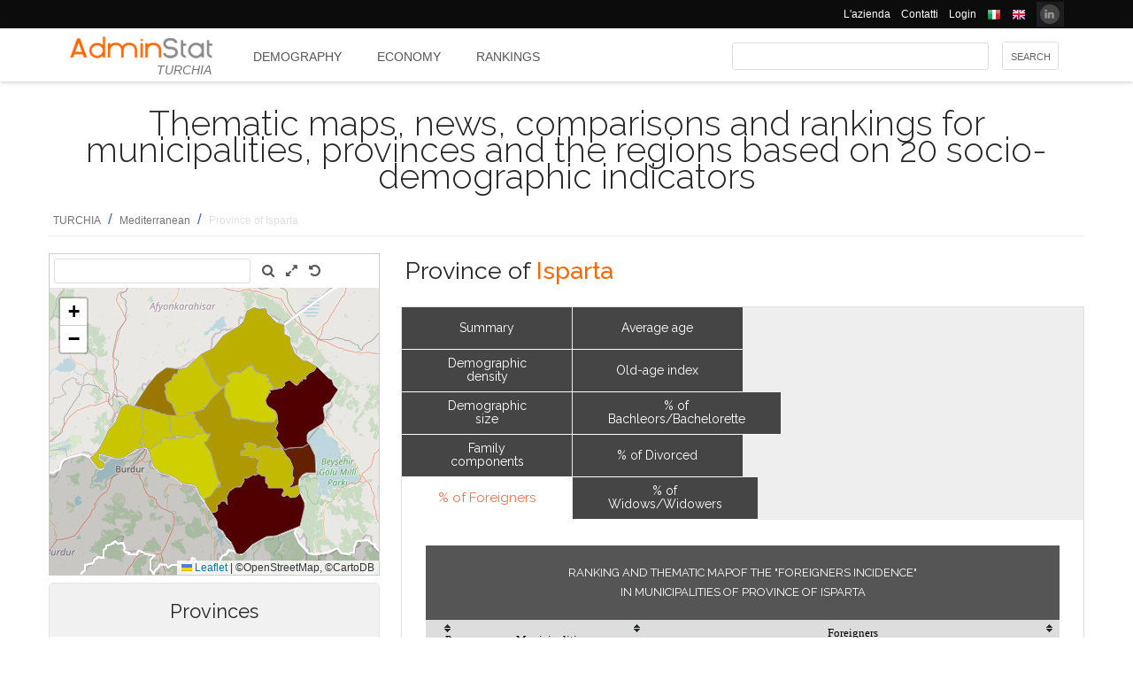

--- FILE ---
content_type: text/html; charset=utf-8
request_url: https://ugeo.urbistat.com/AdminStat/en/tr/classifiche/percentuale-stranieri/comuni/isparta/39/3
body_size: 10688
content:


<!DOCTYPE html>
<html>
<head><meta charset="utf-8" /><meta name="viewport" content="width=device-width, initial-scale=1.0, maximum-scale=1.0, user-scalable=no" /><title>
	Ranking and Thematic mapof the "FOREIGNERS INCIDENCE" Province of ISPARTA per Comune
</title><link rel="icon" type="image/png" href="../../../../../../../../Images/favicon.png" />
    
    <!-- bootstrap 5 -->
    <link href="https://cdn.jsdelivr.net/npm/bootstrap@5.0.2/dist/css/bootstrap.min.css" rel="stylesheet" integrity="sha384-EVSTQN3/azprG1Anm3QDgpJLIm9Nao0Yz1ztcQTwFspd3yD65VohhpuuCOmLASjC" crossorigin="anonymous" />
    <script src="https://cdn.jsdelivr.net/npm/bootstrap@5.0.2/dist/js/bootstrap.bundle.min.js" integrity="sha384-MrcW6ZMFYlzcLA8Nl+NtUVF0sA7MsXsP1UyJoMp4YLEuNSfAP+JcXn/tWtIaxVXM" crossorigin="anonymous"></script>

    
    <link href="/Styles/font-awesome-4.7.0/css/font-awesome.min.css" rel="stylesheet" type="text/css" />

    <!-- link href="https://fonts.googleapis.com/css?family=Lato:100,300,regular,700,900%7COpen+Sans:300%7CIndie+Flower:regular%7COswald:300,regular,700&#038;subset=latin%2Clatin-ext" rel="stylesheet" type="text/css" /-->
    <link href="https://fonts.googleapis.com/css?family=Raleway%3A100%2C200%2C300%2C400%2C500%2C600%2C700%2C800%2C900&amp;ver=4.5.9" rel="stylesheet" type="text/css" /><link href="/Styles/jquery/css/ui-lightness/jquery-ui-1.8.11.custom.css" rel="stylesheet" type="text/css" /><link href="/Styles/Site/Site.css?v=2" rel="stylesheet" type="text/css" /><link href="/Styles/jquery/css/tablesorter/style.css" rel="stylesheet" type="text/css" />
    <script type="text/javascript" src="/Js/jquery/jquery-1.12.0.min.js"></script>
    <script type="text/javascript" src="/Js/jquery/jquery-ui-1.11.4/jquery-ui.min.js"></script>
    <script type="text/javascript" src="/Js/jquery/plugins/jquery.blockUI.js"></script>
    <script type="text/javascript" src="/Js/jquery/plugins/table/jquery.tablesorter.js"></script>
    <script type="text/javascript" src="/js/Ajax.js"></script>
    <script type="text/javascript" src="/Site/Master/Site.js"></script>
    <script type="text/javascript">

        $(function () {
            var $scrollingDiv = $("#left_bar");

            countryid = 792;
            langcode = 'EN';

            //init_autocomplete_area_search();

            //            $(window).scroll(function () {
            //                if ($(window).scrollTop() > $scrollingDiv.position().top) {
            //                    $scrollingDiv
            //                    .stop()
            //                    .animate({ "marginTop": ($(window).scrollTop() - $scrollingDiv.position().top) + "px" }, "slow");
            //                } else {
            //                    //$scrollingDiv.offset({ top: $scrollingDiv.position().top })
            //                }
            //            });

        });

    </script>
    
    
<meta name="description" content="Ranking and Thematic mapof the &quot;FOREIGNERS INCIDENCE&quot; in Municipalities of Province of ISPARTA - Thematic maps, news, comparisons and rankings for municipalities, provinces and the regions based on 20 socio-demographic indicators" /></head>
<body>
    <form method="post" action="./3" id="MasterPageForm">
<div class="aspNetHidden">
<input type="hidden" name="__EVENTTARGET" id="__EVENTTARGET" value="" />
<input type="hidden" name="__EVENTARGUMENT" id="__EVENTARGUMENT" value="" />
<input type="hidden" name="__VIEWSTATE" id="__VIEWSTATE" value="/[base64]" />
</div>

<script type="text/javascript">
//<![CDATA[
var theForm = document.forms['MasterPageForm'];
if (!theForm) {
    theForm = document.MasterPageForm;
}
function __doPostBack(eventTarget, eventArgument) {
    if (!theForm.onsubmit || (theForm.onsubmit() != false)) {
        theForm.__EVENTTARGET.value = eventTarget;
        theForm.__EVENTARGUMENT.value = eventArgument;
        theForm.submit();
    }
}
//]]>
</script>


<script src="/WebResource.axd?d=ve23ERwXa07AY3SDd6iaka3fhujPnSui-wBqgADm0IBPUdCz7Z-3_TN_mV2W3HGRyU_hmsv0Lg4budyJbWGvHRbNClA1&amp;t=638628279619783110" type="text/javascript"></script>


<script src="/ScriptResource.axd?d=1S8kYZnXd8lzbdVTliXJTJ2WdhTI13Ot2l41jz4svfKk2CmSH_bwhEeSc-Vr3loSwGXq8rNiWvAaUxqcjdP4TqF5NNuG1vxstv4HWuXt3cPiI3oNBm3vzui4UpL5UBBZlIZSgEm6Ck55y9t0U8B21MOBPYK9mK1FXx3RdX7o6pgXXdVD0&amp;t=2a9d95e3" type="text/javascript"></script>
<script type="text/javascript">
//<![CDATA[
if (typeof(Sys) === 'undefined') throw new Error('ASP.NET Ajax client-side framework failed to load.');
//]]>
</script>

<script src="/ScriptResource.axd?d=vR8X5A8exuj8uqm6HkioUtvMxVrasQ-9ny1T0zmlo4iVgQsRN1JN_peOf42HGQQ9li1tLUyheThralwGPaiOtucOwKWpji79aL3mgrufu4GP9vP1i8fD4a74EWQe5PMESEWPMGz-FkHEYrLTzJFGzT2Hc7c0PiuVhdH70ywmdlrQSCi3tgDw70solqdu8MTxO5kYYw2&amp;t=2a9d95e3" type="text/javascript"></script>
<div class="aspNetHidden">

	<input type="hidden" name="__VIEWSTATEGENERATOR" id="__VIEWSTATEGENERATOR" value="D32F2AD3" />
	<input type="hidden" name="__EVENTVALIDATION" id="__EVENTVALIDATION" value="/wEdAAcDs0ALFLMCpDlztEtq9cpVuQURmYdBLLPJbEzJUF9vpIaa1vi7xZv8WnS/0VIMIBWGQclHO7/SJXozr1x+lnnnOislikGRHJ7zuszWR74Cii8Sd0x5E4wXSB2OcDwfUMewpX4uazboh+NTSaRl1tXB6TW7w/oTUhzRg4IwFQksCTFe12Y=" />
</div>
        <script type="text/javascript">
//<![CDATA[
Sys.WebForms.PageRequestManager._initialize('ctl00$ScmMain', 'MasterPageForm', [], [], [], 90, 'ctl00');
//]]>
</script>


        <header>
            <div class="black_bar">
                <div class="container">
                    <ul class="secondary-menu">
                        <li>
                            <a href="https://www.urbistat.com/azienda/">L'azienda</a>
                        </li>
                        <li>
                            <a href="https://www.urbistat.com/contatti/">Contatti</a>
                        </li>
                        <li>
                            <a href="https://ugeo.urbistat.com/geo/">Login</a>
                        </li>
                        <li>
                            <a id="LangIT" href="/AdminStat/it/tr/classifiche/percentuale-stranieri/comuni/isparta/39/3"> 
                             <img src="/images/flags/IT.png" alt=""/>
                            <span></span></a>
                        </li>
                        <li>
                            <a id="LangEN" href="/AdminStat/en/tr/classifiche/percentuale-stranieri/comuni/isparta/39/3"> 
                             <img src="/images/flags/EN.png" alt="" />
                            <span></span></a>
                        </li>
                        <li>
                            <a href="https://www.linkedin.com/company/urbistat">
                                <img src="/Site/images/in.PNG" style="margin-top: -2px;" alt="Urbistat on Linkedin" />
                            </a>
                        </li>
                    </ul>
                </div>
            </div>
            <div class="white_bar">
                <div class="container">
                    <div class="logo_area">
                        <a href="/AdminStat/en">
                        <img src="/site/images/adminstat-color.png" border="0" alt="Adminstat logo" class="logo" />
                        </a>
                        <div class="country">TURCHIA</div>
                    </div>
                    <div id="countryMenu">
                        
        <!-- <div class="main_menu"> -->
            <ul>
    
        <li class=""><a href='/AdminStat/en/tr/demografia/dati-sintesi/turchia/792/1' title="Demography TURCHIA">
            Demography</a></li>
    
        <li class=""><a href='/AdminStat/en/tr/economia/dati-sintesi/turchia/792/1' title="Economy TURCHIA">
            Economy</a></li>
    
        <li class="select_menu"><a href='/AdminStat/en/tr/classifiche/dati-sintesi/comuni/turchia/792/1' title="Rankings and Thematic Maps TURCHIA">
            Rankings</a></li>
    
        </ul>
        <!-- <div style="clear: both;">&nbsp;</div>
        </div> -->
    
           


                    </div>
                    <div id="main_search">
                        <div class="div_button">
                            <input type="submit" name="ctl00$BtnMainSearch" value="Search" id="BtnMainSearch" />
                            <input type="hidden" name="ctl00$HidMainSearchSel" id="HidMainSearchSel" />
                        </div>
                        <div class="div_downlist">
                            <select name="ctl00$DlsAppType" id="DlsAppType">
	<option value="2">Demography</option>
	<option value="3">Economy</option>
	<option selected="selected" value="4">Rankings</option>

</select>
                        </div>
                        <div class="div_textbox">
                            <input name="ctl00$TxtMainSearch" type="text" id="TxtMainSearch" spellcheck="false" />
                        </div>
                    </div>
                </div>
            </div>
        </header>


        <div id="page" class="uPage">
            <div id="header">
                <div class="return">
                    <!--  -->
                </div>
                
    <div id="CphMainDescr_PnlMainDescr">
	
        <h1 class="main_descr">
            Thematic maps, news, comparisons and rankings for municipalities, provinces and the regions based on 20 socio-demographic indicators
        </h1>
    
</div>


                <div class="return">
                    <!--  -->
                </div>
                <div>
                    <span id="SmpNavigator" class="sitemappath"><a href="#SmpNavigator_SkipLink"><img alt="Skip Navigation Links" src="/WebResource.axd?d=YQvY-IYu36GO425cyAh46qtkuEWdL1OuegCup5azbvBLHvSsAQuKN4pZ0yTJkpx1camSN9g6BTXbOjAl9--KMJfs-bk1&amp;t=638628279619783110" width="0" height="0" style="border-width:0px;" /></a><span><a href="/AdminStat/it/it/classifiche/percentuale-stranieri/regioni/turchia/792/1">TURCHIA</a></span><span> / </span><span><a href="/AdminStat/it/it/classifiche/percentuale-stranieri/province/mediterranean/6/2">Mediterranean</a></span><span> / </span><span class="sitemappath_sel">Province of Isparta</span><a id="SmpNavigator_SkipLink"></a></span>
                </div>
            </div>
            <div id="page_content">
                <div id="header_bar" style="padding: 0px 0px 1px 0px;">
                    
<script type="text/javascript">
    google_ad_client = "ca-pub-6251961376163573";
    google_ad_slot = "8255215499";
    google_ad_width = "728";
    google_ad_height = "90";
</script>
<!--
<script type="text/javascript" src="http://pagead2.googlesyndication.com/pagead/show_ads.js"></script>
-->

                    
                </div>
                <div class="row">
                    <div id="left_bar" class="col-12 col-md-12 col-lg-4">
                        <div class="return">
                        </div>
                        
    
<script type="text/javascript">

    $(function () {

        function openRight() {
            $("#box_loc_toright").on("click", function () {
                on_update_panel_server_once(function () {
                    $('#box_nav_locality').removeClass('box_tab_nav');
                    // $("#box_nav_locality").position({ top: 0, left: 0 });
                    openLeft();
                });
            });
        }

        function openLeft() {
            $("#box_loc_toleft").on("click", function () {
                on_update_panel_server_once(function () {
                    $('#box_nav_locality').addClass('box_tab_nav');
                    o = $("#maps_area_nav").offset()
                    $("#box_nav_locality").offset({ top: o.top + 0, left: o.left + 372 });
                    $("#box_nav_locality .box_list_locality").height(550);

                    openRight();
                });
            });
        }
        openLeft();
/*
        $("[id^='_area_']").on("mouseenter", function () {
            top.frame_map.OverPol(this.id, 1);
        }).on("mouseleave", function () {
            top.frame_map.OverPol(this.id, 0);
        });*/

        //$("#apri_map").on("click", function () {
        //    $("#maps_area_nav").width(835);
        //    $("#maps_area_nav").height(600);
        //});

    });

</script>
<div id="area_nav">
    <div id="maps_area_nav" style="width: 100%; height: 364px; z-index: 0; position: relative; background: #ffffff;">
        <iframe src="/Site/Maps/MapAreas_v2.aspx?at=3&c=792&a=39&mvt=2&st=1&f=5&av=4" id="CphLeftContent_MapNavigator_MapViewNav_frame_map" name="frame_map" class="map_nav" Width="100%" Height="100%"></iframe>

    </div>
    
    <div id="CphLeftContent_MapNavigator_PnlSubAdmin">
	
        <div class="box_tab">
            <span class="box_header">
                <span class="ui-icon ui-icon-triangle-1-s"></span>
                <span id="CphLeftContent_MapNavigator_LblTitleSubAdmin">Provinces</span>
            </span>
            <div class="box_content">
                
                        
                                <ul class="box_list box_list_l_3">
                            
                                <li><a id='_area_3-1'
                                    href='/AdminStat/en/tr/classifiche/percentuale-stranieri/comuni/adana/1/3'
                                    title='Adana'>
                                    <span class=''>
                                        ADANA</span></a></li>
                            
                                <li><a id='_area_3-8'
                                    href='/AdminStat/en/tr/classifiche/percentuale-stranieri/comuni/antalya/8/3'
                                    title='Antalya'>
                                    <span class=''>
                                        ANTALYA</span></a></li>
                            
                                <li><a id='_area_3-20'
                                    href='/AdminStat/en/tr/classifiche/percentuale-stranieri/comuni/burdur/20/3'
                                    title='Burdur'>
                                    <span class=''>
                                        BURDUR</span></a></li>
                            
                                </ul>
                            
                    
                        
                                <ul class="box_list box_list_l_3">
                            
                                <li><a id='_area_3-37'
                                    href='/AdminStat/en/tr/classifiche/percentuale-stranieri/comuni/hatay/37/3'
                                    title='Hatay'>
                                    <span class=''>
                                        HATAY</span></a></li>
                            
                                <li><a id='_area_3-39'
                                    href='/AdminStat/en/tr/classifiche/percentuale-stranieri/comuni/isparta/39/3'
                                    title='Isparta'>
                                    <span class='select_box'>
                                        ISPARTA</span></a></li>
                            
                                <li><a id='_area_3-42'
                                    href='/AdminStat/en/tr/classifiche/percentuale-stranieri/comuni/kahramanmaras/42/3'
                                    title='Kahramanmaraş'>
                                    <span class=''>
                                        KAHRAMANMARAŞ</span></a></li>
                            
                                </ul>
                            
                    
                        
                                <ul class="box_list box_list_l_3">
                            
                                <li><a id='_area_3-58'
                                    href='/AdminStat/en/tr/classifiche/percentuale-stranieri/comuni/mersin/58/3'
                                    title='Mersin'>
                                    <span class=''>
                                        MERSIN</span></a></li>
                            
                                <li><a id='_area_3-64'
                                    href='/AdminStat/en/tr/classifiche/percentuale-stranieri/comuni/osmaniye/64/3'
                                    title='Osmaniye'>
                                    <span class=''>
                                        OSMANIYE</span></a></li>
                            
                                </ul>
                            
                    
                <div class="return">
                </div>
            </div>
        </div>
    
</div>
    <div id="CphLeftContent_MapNavigator_PnlAdmin">
	
        <div class="box_tab">
            <span class="box_header">
                <span class="ui-icon ui-icon-triangle-1-s"></span>
                <span id="CphLeftContent_MapNavigator_LblTitleAdmin">Regions</span>
            </span>
            <div class="box_content">
                
                        
                                <ul class="box_list box_list_l_3">
                            
                                <li><a id='_area_2-3'
                                    href='/AdminStat/en/tr/classifiche/percentuale-stranieri/province/aegean/3/2'
                                    title='Aegean'>
                                    <span class=''>
                                        Aegean</span></a></li>
                            
                                <li><a id='_area_2-7'
                                    href='/AdminStat/en/tr/classifiche/percentuale-stranieri/province/central-anatolia/7/2'
                                    title='Central Anatolia'>
                                    <span class=''>
                                        Central Anatolia</span></a></li>
                            
                                <li><a id='_area_2-202'
                                    href='/AdminStat/en/tr/classifiche/percentuale-stranieri/province/central-east-anatolia/202/2'
                                    title='Central East Anatolia'>
                                    <span class=''>
                                        Central East Anatolia</span></a></li>
                            
                                <li><a id='_area_2-9'
                                    href='/AdminStat/en/tr/classifiche/percentuale-stranieri/province/east-black-sea/9/2'
                                    title='East Black Sea'>
                                    <span class=''>
                                        East Black Sea</span></a></li>
                            
                                </ul>
                            
                    
                        
                                <ul class="box_list box_list_l_3">
                            
                                <li><a id='_area_2-4'
                                    href='/AdminStat/en/tr/classifiche/percentuale-stranieri/province/east-marmara/4/2'
                                    title='East Marmara'>
                                    <span class=''>
                                        East Marmara</span></a></li>
                            
                                <li><a id='_area_2-1'
                                    href='/AdminStat/en/tr/classifiche/percentuale-stranieri/province/istanbul/1/2'
                                    title='Istanbul'>
                                    <span class=''>
                                        Istanbul</span></a></li>
                            
                                <li><a id='_area_2-6'
                                    href='/AdminStat/en/tr/classifiche/percentuale-stranieri/province/mediterranean/6/2'
                                    title='Mediterranean'>
                                    <span class='select_box'>
                                        Mediterranean</span></a></li>
                            
                                <li><a id='_area_2-201'
                                    href='/AdminStat/en/tr/classifiche/percentuale-stranieri/province/northeast-anatolia/201/2'
                                    title='Northeast Anatolia'>
                                    <span class=''>
                                        Northeast Anatolia</span></a></li>
                            
                                </ul>
                            
                    
                        
                                <ul class="box_list box_list_l_3">
                            
                                <li><a id='_area_2-203'
                                    href='/AdminStat/en/tr/classifiche/percentuale-stranieri/province/southeast-anatolia/203/2'
                                    title='Southeast Anatolia'>
                                    <span class=''>
                                        Southeast Anatolia</span></a></li>
                            
                                <li><a id='_area_2-5'
                                    href='/AdminStat/en/tr/classifiche/percentuale-stranieri/province/west-anatolia/5/2'
                                    title='West Anatolia'>
                                    <span class=''>
                                        West Anatolia</span></a></li>
                            
                                <li><a id='_area_2-8'
                                    href='/AdminStat/en/tr/classifiche/percentuale-stranieri/province/west-black-sea/8/2'
                                    title='West Black Sea'>
                                    <span class=''>
                                        West Black Sea</span></a></li>
                            
                                <li><a id='_area_2-2'
                                    href='/AdminStat/en/tr/classifiche/percentuale-stranieri/province/west-marmara/2/2'
                                    title='West Marmara'>
                                    <span class=''>
                                        West Marmara</span></a></li>
                            
                                </ul>
                            
                    
                <div class="return">
                </div>
            </div>
        </div>
    
</div>
    
</div>


                    </div>
                    <div id="master_content" class="col-12 col-md-12 col-lg-8">
                        <div>
                            
    <div id="CphMainContet_MainSmallMnu_PnlTitArea">
	
    <h2 class="area_title">
        <span id="CphMainContet_MainSmallMnu_LblTitArea">Province of <strong>Isparta</strong></span>
    </h2>

</div>

<div style="padding-left: 520px;">
    
</div>

<span>
    
</span>
<div id="mainmenu">
    
            <div class="main_small_menu">
                <ul>
        
            <li class="">
                <a href="/AdminStat/en/tr/demografia/dati-sintesi/isparta/39/3">
                <span>Demography</span>
                </a>
            </li>
        
            <li><span class="pipe">| </span></li>
        
            <li class="">
                <a href="/AdminStat/en/tr/economia/dati-sintesi/isparta/39/3">
                <span>Economy</span>
                </a>
            </li>
        
            <li><span class="pipe">| </span></li>
        
            <li class="select_menu">
                <a class="aspNetDisabled">
                <span>Rankings and Thematic Maps</span>
                </a>
            </li>
        
            </ul>
        <div style="clear: both;">
            <!--  -->
        </div>
            </div>
        
</div>

    
            <div class="viewdata_menu menu_standings" id="viewdata_menu">
        
            
                    <ul>
                
                    <li class=""><a href='/AdminStat/en/tr/classifiche/dati-sintesi/comuni/isparta/39/3'><span>
                        Summary</span> </a></li>
                
                
                    <li class=""><a href='/AdminStat/en/tr/classifiche/densita-demografica/comuni/isparta/39/3'><span>
                        Demographic density</span> </a></li>
                
                
                    <li class=""><a href='/AdminStat/en/tr/classifiche/popolazione/comuni/isparta/39/3'><span>
                        Demographic size</span> </a></li>
                
                
                    <li class=""><a href='/AdminStat/en/tr/classifiche/componenti-della-famiglia/comuni/isparta/39/3'><span>
                        Family components</span> </a></li>
                
                
                    <li class="select_menu"><a href='/AdminStat/en/tr/classifiche/percentuale-stranieri/comuni/isparta/39/3'><span>
                        % of Foreigners</span> </a></li>
                
                    </ul>
                
        
            <!--div style="clear: both;">
            </div-->
        
            
                    <ul>
                
                    </ul>
                
        
            <!--div style="clear: both;">
            </div-->
        
            
                    <ul>
                
                    <li class=""><a href='/AdminStat/en/tr/classifiche/eta-media/comuni/isparta/39/3'><span>
                        Average age</span> </a></li>
                
                
                    <li class=""><a href='/AdminStat/en/tr/classifiche/indice-vecchiaia/comuni/isparta/39/3'><span>
                        Old-age index</span> </a></li>
                
                
                    <li class=""><a href='/AdminStat/en/tr/classifiche/celibi-nubili/comuni/isparta/39/3'><span>
                        % of Bachleors/Bachelorette</span> </a></li>
                
                
                    <li class=""><a href='/AdminStat/en/tr/classifiche/divorziati-divorziate/comuni/isparta/39/3'><span>
                        % of Divorced</span> </a></li>
                
                
                    <li class=""><a href='/AdminStat/en/tr/classifiche/vedovi-vedove/comuni/isparta/39/3'><span>
                        % of Widows/Widowers</span> </a></li>
                
                    </ul>
                
        
            </div>
        
    <div style="clear: both;">
    </div>
    
    
    <div id="CphMainContet_PnlContent" class="data_content">
	
        
                <div class="sub_small_menu" style="font-size: 0.9em; margin: 5px; padding: 0px; border: 0px;">
                    <ul>
            
                </ul>
                <div style="clear: both;">
                    <!--  -->
                </div>
                </div>
            
        
        <div id="CphMainContet_PnlStandings">
		
            <script type="text/javascript">
                $(function () {
                    $("#GridStandings").tablesorter({
                        headers: {
                            0: { sorter: 'digit' },
                            1: { sorter: 'text' },
                            2: { sorter: 'digit' }
                        }
                    });
                });

            </script>
            <table class="table_data" width="100%">
                <tr>
                    <td align="center" valign="top">
                        <span class="table_descr">Ranking and Thematic mapof the "FOREIGNERS INCIDENCE"<br/> in Municipalities of Province of ISPARTA</span>
                        <div>
			<table class="table_result_light tablesorter" cellspacing="0" rules="all" border="1" id="GridStandings" style="width:100%;border-collapse:collapse;">
				<thead>
					<tr class="Header">
						<th align="left" scope="col" style="width:5%;">P</th><th align="left" scope="col" style="width:30%;">Municipalities</th><th align="center" colspan="2" scope="col">Foreigners<br/>(%)</th>
					</tr>
				</thead><tbody>
					<tr class="Row">
						<td class="table_data table_label" align="right">
                                        <span>1°</span>
                                    </td><td align="left">
                                        <span>SÜTÇÜLER</span>
                                    </td><td align="right" style="width:5%;">
                                        <span>6.9</span>
                                    </td><td align="left">
                                        <div>
							
                                            <div style="background-color: #00BB00; width: 100%; height: 10px; border: 1px solid #004400;border-radius:3px;">
                                            </div>
                                        
						</div>
                                    </td>
					</tr><tr class="AlternatingRow">
						<td class="table_data table_label" align="right">
                                        <span>2°</span>
                                    </td><td align="left">
                                        <span>ŞARKİKARAAĞAÇ</span>
                                    </td><td align="right" style="width:5%;">
                                        <span>6.7</span>
                                    </td><td align="left">
                                        <div>
							
                                            <div style="background-color: #00BB00; width: 98%; height: 10px; border: 1px solid #004400;border-radius:3px;">
                                            </div>
                                        
						</div>
                                    </td>
					</tr><tr class="Row">
						<td class="table_data table_label" align="right">
                                        <span>3°</span>
                                    </td><td align="left">
                                        <span>YENİŞARBADEMLİ</span>
                                    </td><td align="right" style="width:5%;">
                                        <span>5.8</span>
                                    </td><td align="left">
                                        <div>
							
                                            <div style="background-color: #00BB00; width: 88%; height: 10px; border: 1px solid #004400;border-radius:3px;">
                                            </div>
                                        
						</div>
                                    </td>
					</tr><tr class="AlternatingRow">
						<td class="table_data table_label" align="right">
                                        <span>4°</span>
                                    </td><td align="left">
                                        <span>ULUBORLU</span>
                                    </td><td align="right" style="width:5%;">
                                        <span>3.6</span>
                                    </td><td align="left">
                                        <div>
							
                                            <div style="background-color: #00BB00; width: 61%; height: 10px; border: 1px solid #004400;border-radius:3px;">
                                            </div>
                                        
						</div>
                                    </td>
					</tr><tr class="Row">
						<td class="table_data table_label" align="right">
                                        <span>5°</span>
                                    </td><td align="left">
                                        <span>EĞİRDİR</span>
                                    </td><td align="right" style="width:5%;">
                                        <span>2.7</span>
                                    </td><td align="left">
                                        <div>
							
                                            <div style="background-color: #00BB00; width: 51%; height: 10px; border: 1px solid #004400;border-radius:3px;">
                                            </div>
                                        
						</div>
                                    </td>
					</tr><tr class="AlternatingRow">
						<td class="table_data table_label" align="right">
                                        <span>6°</span>
                                    </td><td align="left">
                                        <span>YALVAÇ</span>
                                    </td><td align="right" style="width:5%;">
                                        <span>2.2</span>
                                    </td><td align="left">
                                        <div>
							
                                            <div style="background-color: #00BB00; width: 44%; height: 10px; border: 1px solid #004400;border-radius:3px;">
                                            </div>
                                        
						</div>
                                    </td>
					</tr><tr class="Highlighted2">
						<td class="table_data table_label" align="right">
                                        
                                    </td><td align="left">
                                        <span>Province of ISPARTA</span>
                                    </td><td align="right" style="width:5%;">
                                        <span>2.1</span>
                                    </td><td align="left">
                                        <div>
							
                                            <div style="background-color: #00BB00; width: 43%; height: 10px; border: 1px solid #004400;border-radius:3px;">
                                            </div>
                                        
						</div>
                                    </td>
					</tr><tr class="AlternatingRow">
						<td class="table_data table_label" align="right">
                                        <span>7°</span>
                                    </td><td align="left">
                                        <span>AKSU</span>
                                    </td><td align="right" style="width:5%;">
                                        <span>2.0</span>
                                    </td><td align="left">
                                        <div>
							
                                            <div style="background-color: #00BB00; width: 43%; height: 10px; border: 1px solid #004400;border-radius:3px;">
                                            </div>
                                        
						</div>
                                    </td>
					</tr><tr class="Row">
						<td class="table_data table_label" align="right">
                                        <span>8°</span>
                                    </td><td align="left">
                                        <span>SENİRKENT</span>
                                    </td><td align="right" style="width:5%;">
                                        <span>1.8</span>
                                    </td><td align="left">
                                        <div>
							
                                            <div style="background-color: #00BB00; width: 40%; height: 10px; border: 1px solid #004400;border-radius:3px;">
                                            </div>
                                        
						</div>
                                    </td>
					</tr><tr class="AlternatingRow">
						<td class="table_data table_label" align="right">
                                        <span>9°</span>
                                    </td><td align="left">
                                        <span>KEÇİBORLU</span>
                                    </td><td align="right" style="width:5%;">
                                        <span>1.7</span>
                                    </td><td align="left">
                                        <div>
							
                                            <div style="background-color: #00BB00; width: 39%; height: 10px; border: 1px solid #004400;border-radius:3px;">
                                            </div>
                                        
						</div>
                                    </td>
					</tr><tr class="Row">
						<td class="table_data table_label" align="right">
                                        <span>10°</span>
                                    </td><td align="left">
                                        <span>ATABEY</span>
                                    </td><td align="right" style="width:5%;">
                                        <span>1.6</span>
                                    </td><td align="left">
                                        <div>
							
                                            <div style="background-color: #00BB00; width: 38%; height: 10px; border: 1px solid #004400;border-radius:3px;">
                                            </div>
                                        
						</div>
                                    </td>
					</tr><tr class="AlternatingRow">
						<td class="table_data table_label" align="right">
                                        <span>11°</span>
                                    </td><td align="left">
                                        <span>GÖNEN</span>
                                    </td><td align="right" style="width:5%;">
                                        <span>1.6</span>
                                    </td><td align="left">
                                        <div>
							
                                            <div style="background-color: #00BB00; width: 37%; height: 10px; border: 1px solid #004400;border-radius:3px;">
                                            </div>
                                        
						</div>
                                    </td>
					</tr><tr class="Row">
						<td class="table_data table_label" align="right">
                                        <span>12°</span>
                                    </td><td align="left">
                                        <span>ISPARTA</span>
                                    </td><td align="right" style="width:5%;">
                                        <span>1.4</span>
                                    </td><td align="left">
                                        <div>
							
                                            <div style="background-color: #00BB00; width: 36%; height: 10px; border: 1px solid #004400;border-radius:3px;">
                                            </div>
                                        
						</div>
                                    </td>
					</tr><tr class="AlternatingRow">
						<td class="table_data table_label" align="right">
                                        <span>13°</span>
                                    </td><td align="left">
                                        <span>GELENDOST</span>
                                    </td><td align="right" style="width:5%;">
                                        <span>1.2</span>
                                    </td><td align="left">
                                        <div>
							
                                            <div style="background-color: #00BB00; width: 33%; height: 10px; border: 1px solid #004400;border-radius:3px;">
                                            </div>
                                        
						</div>
                                    </td>
					</tr>
				</tbody><tfoot>

				</tfoot>
			</table>
		</div>
                    </td>
                </tr>
            </table>
            <br />
            
        
	</div>
        
    
</div>

                        </div>
                        <div class="return">
                        </div>
                        <div id="adv_content">
                            <div style="float: left; margin-left: 8px;">
                                
<script type="text/javascript">
    google_ad_client = "ca-pub-6251961376163573";
    google_ad_slot = "9773616696";
    google_ad_width = "300";
    google_ad_height = "250";
</script>
<!--
<script type="text/javascript" src="http://pagead2.googlesyndication.com/pagead/show_ads.js"></script>
-->

                            </div>
                            <div style="float: left; margin-left: 8px;">
                                
<script type="text/javascript">
    google_ad_client = "ca-pub-6251961376163573";
    google_ad_slot = "9773616696";
    google_ad_width = "300";
    google_ad_height = "250";
</script>
<!--
<script type="text/javascript" src="http://pagead2.googlesyndication.com/pagead/show_ads.js"></script>
-->

                            </div>
                        </div>
                        <div class="return">
                        </div>
                        <div>
                            
    <div class="separator_orr">
    </div>
    
<div class="note">
    
            <ol>
        
            </ol>
        
</div>
<div id="CphMainContet2_AnalysisNote_ppnote" class="box_tab">
    <span class="box_header">
        <span>NOTE</span>
    </span>
    <div class="box_content">
        <div>
            
            <span id="CphMainContet2_AnalysisNote_LblSources"></span>
        </div>

    
        

            Foreigners: Fonte Elaborazioni Urbistat su dati TURKSTAT
        
            <br />
        

            Population: Fonte TURKSTAT
        
        

    </div>
</div>


                        </div>
                    </div>
                </div>
                <div class="return">
                    <!--  -->
                </div>




                
            </div>

            <div class="return">
                <!--  -->
            </div>
            <div id="wait_update_box" class="wait_update_box">
                <img src="/images/busy.gif" alt="" />
                <span></span>
            </div>
        </div>
        <footer class="footer footer-1">
            <div class="container">
                <div class="one_fourth" style="animation-delay: 100ms;">
                    <div id="footer-column-1" class="widget-area" role="complementary">
                        <aside id="execphp-41" class="qlinks widget widget_execphp">
                            <h3 class="widget-title">Address</h3>
                            <div class="execphpwidget">
                                <ul class="faddress">
                                    <!--li><img alt="" src="/wp-content/uploads/2015/08/logo-urbistat.png"></li-->
                                    <li><i class="fa fa-map-marker fa-lg"></i>&nbsp; 41124 Via M. Vellani Marchi, 20<br>
                                        &nbsp;&nbsp;&nbsp;&nbsp;&nbsp;Modena, Italy<br>
                                        &nbsp;&nbsp;&nbsp;&nbsp;&nbsp;P.IVA 03466110362</li>
                                    <li>
                                        <img alt="" src="https://www.urbistat.com/wp-content/themes/hoxa/hoxa/assets/images/footer-wmap.png"></li>
                                </ul>
                            </div>
                        </aside>
                    </div>
                    <!-- #secondary -->
                </div>
                <!-- end address -->

                <div class="one_fourth delay-200ms" style="animation-delay: 200ms;">
                    <div id="footer-column-2" class="widget-area" role="complementary">
                        <aside id="execphp-48" class="qlinks widget widget_execphp">
                            <h3 class="widget-title">Contacts</h3>
                            <div class="execphpwidget">
                                <ul>
                                    <li><i class="fa fa-phone"></i>&nbsp; +39 059 8395229</li>
                                    <li><i class="fa fa-print"></i>&nbsp; +39 059 8395230</li>
                                    <li><a href="mailto:info@urbistat.com"><i class="fa fa-envelope"></i>info@urbistat.com</a></li>
                                </ul>
                            </div>
                        </aside>
                    </div>
                    <!-- #secondary -->
                </div>
                <!-- end links -->

                <div class="one_fourth delay-300ms" style="animation-delay: 300ms;">
                    <div id="footer-column-3" class="widget-area" role="complementary">
                        <aside id="execphp-43" class="qlinks widget widget_execphp">
                            <h3 class="widget-title">Turchia</h3>
                            
        <!-- <div class="main_menu"> -->
            <ul>
    
        <li class=""><a href='/AdminStat/en/tr/demografia/dati-sintesi/turchia/792/1' title="Demography TURCHIA">
            Demography</a></li>
    
        <li class=""><a href='/AdminStat/en/tr/economia/dati-sintesi/turchia/792/1' title="Economy TURCHIA">
            Economy</a></li>
    
        <li class="select_menu"><a href='/AdminStat/en/tr/classifiche/dati-sintesi/comuni/turchia/792/1' title="Rankings and Thematic Maps TURCHIA">
            Rankings</a></li>
    
        </ul>
        <!-- <div style="clear: both;">&nbsp;</div>
        </div> -->
    
           


                        </aside>
                    </div>
                    <!-- #secondary -->

                </div>
                <!-- end site info -->
                <div class="one_fourth last delay-400ms" style="animation-delay: 400ms;">
                    <div id="footer-column-4" class="widget-area" role="complementary">
                        <aside id="king-recent-posts-3" class="widget recent-posts-widget">
                            <h3 class="widget-title">AdminStat</h3>
                            <p>AdminStat is designed by <a href="http://www.urbistat.com/" style="color:#f60;">Urbistat</a>. Every data are constatly updated to give the best socio-economic information in territory.</p>
                        </aside>
                    </div>
                    <!-- #secondary -->
                </div>
                <!-- end flickr -->
            </div>
        </footer>
        <div class="copyright_info four">
            <div class="container">
                <div class="clearfix"></div>
                <div class="one_half">
                    Copyright © 2026 - UrbiStat S.r.l.				
                </div>
                <div class="one_half last">
                    <ul class="footer_social_links">
                        <li class="social">
                            <a href="https://www.linkedin.com/company/urbistat" target="_blank">
                                <i class="fa fa-linkedin"></i>
                            </a>
                        </li>
                    </ul>
                </div>
            </div>
        </div>
    

<script type="text/javascript">
//<![CDATA[
console.log('UGEO -  BEGIN - INIT PAGINA: 0.0000 (0.0000)');
console.log('UGEO -  END - PAGE: ~/Site/Standings.aspx: 0.0220 (0.0220)');
console.log('-----------------------------------------------------');
//]]>
</script>
</form>
    
<script type="text/javascript">

    var _gaq = _gaq || [];
    _gaq.push(['_setAccount', 'UA-22531464-2']);
    _gaq.push(['_trackPageview']);

    (function () {
        var ga = document.createElement('script'); ga.type = 'text/javascript'; ga.async = true;
        ga.src = ('https:' == document.location.protocol ? 'https://ssl' : 'http://www') + '.google-analytics.com/ga.js';
        var s = document.getElementsByTagName('script')[0]; s.parentNode.insertBefore(ga, s);
    })();

</script>

</body>
</html>


--- FILE ---
content_type: text/html; charset=utf-8
request_url: https://ugeo.urbistat.com/Site/Maps/MapAreas_v2.aspx?at=3&c=792&a=39&mvt=2&st=1&f=5&av=4
body_size: 166592
content:


<!DOCTYPE html PUBLIC "-//W3C//DTD XHTML 1.0 Transitional//EN" "http://www.w3.org/TR/xhtml1/DTD/xhtml1-transitional.dtd">
<html xmlns="http://www.w3.org/1999/xhtml">
<head><title>

</title><link href="/Styles/Site/Maps.css" rel="stylesheet" type="text/css" /><link href="/Styles/font-awesome-4.7.0/css/font-awesome.min.css" rel="stylesheet" type="text/css" /><link href="/Styles/Site/leaflet_1.9.3.css" rel="stylesheet" type="text/css" />
    <script type="text/javascript" src="https://maps.google.com/maps/api/js?key=AIzaSyCl_bEtLF6Y_FF5ac3zH0qGxI7zcgBoMuI&libraries=places,drawing"></script>
    <script type="text/javascript" src="/Js/jquery/jquery-1.12.0.min.js"></script>
    <script type="text/javascript" src="/Js/jquery/jquery-ui-1.11.4/jquery-ui.min.js"></script>
    <script type="text/javascript" src="/Js/leaflet_1.9.3.js"></script>
    <script type="text/javascript">

        var MapsWindow = window;
        var map;
        var canClickPolygon = true;
        var polygons_option = [];
        var polygons_data = [];
        var polygons = [];
        var p_bounds = [];
        var center;
        var zoom;
        var geocoder;
        var markerLayer;

        function CenterMap(lat, lng, zoom) {
            map.setView(L.latLng(lat, lng), zoom);
        }

        function SetPolygonsClickable(yOrN) {
            canClickPolygon = yOrN;
        }

        function openLink(e) {
            if (canClickPolygon) {
                var p = e.target;
                window.parent.location = polygons_option[p.options.id].l;
            }
        }

        function style(feature) {
            return {
                fillColor: '#ff9900',
                fillOpacity: 0.4,
                dashArray: '',
                weight: 1,
                color: '#9c9c9c',
                opacity: 1
            };
        }

        function highlightFeature(e) {
            var p = e.target;
            
            p.setStyle({
                fillColor: '#ff9900',
                fillOpacity: 0.2,
                dashArray: '',
                weight: 2,
                color: '#ff9900',
                opacity: 1
            });

            if (!L.Browser.ie && !L.Browser.opera && !L.Browser.edge) {
                p.bringToFront();
            }
            p.openPopup(e.latlng);
        }

        function resetStyle(p) {
            var id = p.options.id
            p.setStyle({
                fillColor: polygons_option[id].fillColor,
                fillOpacity: polygons_option[id].fillOpacity,
                dashArray: '',
                color: polygons_option[id].color,
                opacity: polygons_option[id].opacity
            });
        }

        function resetHighlight(e) {
            var p = e.target;
            resetStyle(p);
            p.closePopup();
        }

        function pol(o) {

            id = o.id;

            polygons_option[id] = {
                id: id,
                color: o.sc,
                opacity: o.so,
                weight: o.sw,
                fillColor: o.fc,
                fillOpacity: o.fo,
                l: o.l
            };
            polygons_data[id] = o.d;

            polygons[id] = L.polygon(o.pa, polygons_option[id]).bindPopup(polygons_data[id].d, { autoPan : false});
            polygons[id].on({
                mouseover: highlightFeature,
                mousemove: highlightFeature,
                mouseout: resetHighlight,
                click: openLink
            });
            polygons[id].addTo(map);
            p_bounds.push(polygons[id].getBounds());
        }

        function ll(lat, lng) {
            return L.latLng(lat, lng);
        }

        function bigMap() {
            center = map.getCenter();
            $(window.parent.document).scrollTop($("#maps_area_nav", window.parent.document).offset().top);
            $("#maps_area_nav", window.parent.document).animate(
                {
                    backgroundColor: "#aa0000",
                    color: "#fff",
                    width: 835,
                    height: 730
                },
                1000,
                function () {
                    map.setZoom(zoom + 1);
                    map.panTo(center);
                }
            );
        }

        function shortMap() {
            c = map.getCenter();
            $(window.parent.document).scrollTop(0);
            $("#maps_area_nav", window.parent.document).animate(
                {
                    backgroundColor: "#fff",
                    color: "#000",
                    width: 364,
                    height: 364
                },
                1000,
                function () {
                    map.setZoom(zoom - 1);
                    map.panTo(center);
                }
            );
        }

        function GeocodeAddress(address, f) {
            geocoder.geocode({ 'address': address }, f);
        }

        function FindAddress() {
            GeocodeAddress($("#address").val(), function (results, status) {
                if (status == google.maps.GeocoderStatus.OK) {
                    var position = ll(results[0].geometry.location.lat(), results[0].geometry.location.lng())
                    map.panTo(position);
                    map.setZoom(13);

                    var customIcon = L.icon({
                        iconUrl: '/geo/images/Map/flag.png'
                    });
                    markerLayer = L.layerGroup();
                    L.marker(position, { icon: customIcon }).add(markerLayer)
                    L.control.layers(markerLayer).addTo(map);
                } else {
                    alert(NO_RESULTS_FOUND);
                }
            });
        }

        $(function () {

            MapsWindow = window;

            $('#apri_map').on('click', function () {
                var state = $(this).data('state');

                switch (state) {
                    case 1:
                    case undefined:
                        bigMap();
                        $(this).data('state', 2);
                        break;
                    case 2:
                        shortMap();
                        $(this).data('state', 1);
                        break;
                }
            });

            $("#ClearMap").on("click", function () {
                map.fitBounds(p_bounds);
                if (markerLayer != undefined) {
                    map.removeLayer(markerLayer);
                }
                //HidePolygons();
            });
            

            $("#SeachAddress").on("click", function () {
                FindAddress();
            });

            $("#address").keypress(function (event) {
                if (event.keyCode == 13) {
                    FindAddress();
                    event.preventDefault();
                    return false;
                }
            });

            map = L.map('map_canvas');

            DrawAdmin();

            map.on('zoomend', function (e) {
                zoom = e.target._zoom;
            })

            var positron = L.tileLayer('https://tile.openstreetmap.org/{z}/{x}/{y}.png', {
                attribution: '©OpenStreetMap, ©CartoDB'
            }).addTo(map);

            geocoder = new google.maps.Geocoder();

        });

    </script>



    <style type="text/css">
        .custom-popup, .leaflet-popup-content-wrapper {
			background:#2c3e50;
			color:#ffffff;
			font-weight: bold;
			font-size:12px;
			line-height:10px;
			border-radius: 10px;
			}

		.custom-popup, .leaflet-popup-content-wrapper a {
			color:rgba(255,255,255,0.1);
			}

		.custom-popup, .leaflet-popup-tip-container {
			width:30px;
			height:15px;
			}

		.custom-popup, .leaflet-popup-tip {
			background: transparent;
			border: none;
			box-shadow: none;
			}

        .leaflet-popup-close-button {
           display: none; 
        }

        .leaflet-popup-content {
            margin: 13px 20px 13px 20px;
        }

        .box_list_hover span {
            color: #dddddd;
            background-color: #B40707;
            border-radius: 5px;
            text-decoration: underline;
        }

        input[type=text]:focus {
            outline: none;
            border: 2px solid #E78F08;
            margin: 0px;
        }

        textarea:focus, select:focus {
            outline: none;
        }

        .text_bar {
            font-size: 1.1em;
            border: 1px solid #cccccc;
            border-radius: 4px;
            margin: 1px;
            background-color: #ECF2F9;
        }

        .tool_menu {
        }

            .tool_menu ul {
                margin: 0px;
                padding: 0px;
            }

                .tool_menu ul li {
                    list-style: none;
                    float: left;
                    padding: 5px;
                }
    </style>
</head>
<body>
    <form method="post" action="./MapAreas_v2.aspx?at=3&amp;c=792&amp;a=39&amp;mvt=2&amp;st=1&amp;f=5&amp;av=4" id="form1">
<div class="aspNetHidden">
<input type="hidden" name="__VIEWSTATE" id="__VIEWSTATE" value="/wEPDwULLTIxMjE4ODExNjgPZBYCAgMPZBYEAgMPFgIeBXN0eWxlBQl0b3A6IDM4cHhkAgUPFgIeB1Zpc2libGVoZGT742KZd0EycnqsadyGVRcszJMGFQ==" />
</div>

<div class="aspNetHidden">

	<input type="hidden" name="__VIEWSTATEGENERATOR" id="__VIEWSTATEGENERATOR" value="40125555" />
</div>
        <div id="PnlToolBox">
	
            <div class="tool_menu">
                <ul>
                    <li>
                        <input id="address" type="text" value="" class="text_bar" style="font-size: 1.4em; width: 245px;">
                    </li>
                    <li>
                        <img style="opacity:0;position:absolute;z-index:1;" src="/Site/images/system-search.png" id="SeachAddress" title="" />
                        <i class="fa fa-search"></i>
                    </li>    
                    <li>
                        <img style="opacity:0;position:absolute;z-index:1;" src="/Site/images/view-fullscreen.png" id="apri_map" title="" />
                        <i class="fa fa-expand"></i>
                    </li>
                    <li>
                        <img style="opacity:0;position:absolute;z-index:1;" src="/Site/images/edit-undo.png" id="ClearMap" title="" />
                        <i class="fa fa-undo"></i>
                    </li>
                </ul>
            </div>
        
</div>
        <div id="map_canvas" style="top: 38px">
        </div>
        
        <div id="label_cursor" style="display: none; position: absolute; border: 2px solid #7777FF; border-radius: 5px; font-family: Arial; font-size: 11px; padding: 2px; width: 100px; background-color: #0000CC; color: #DDDDDD;">
            label
        </div>
    

<script type="text/javascript">
//<![CDATA[
function DrawAdmin() { id_hover = '_area_';CenterMap(37.909245, 30.811055,8);
MapsWindow.SetPolygonsClickable(true);pol({id:'0-2-1-0',pa:[ [ll(40.855450,29.279115),ll(40.855170,29.279000),ll(40.855090,29.279405)],[ll(40.853555,29.144420),ll(40.855690,29.143130),ll(40.850565,29.140490),ll(40.846900,29.147890)],[ll(40.864760,28.996540),ll(40.866360,28.990690),ll(40.863630,28.991780)],[ll(40.848140,29.126195),ll(40.855630,29.125110),ll(40.859470,29.128810),ll(40.864900,29.134760),ll(40.865145,29.134955),ll(40.869765,29.138950),ll(40.874230,29.136855),ll(40.876080,29.127760),ll(40.871850,29.120945),ll(40.868310,29.114875),ll(40.867233,29.114325),ll(40.866286,29.114285),ll(40.862070,29.114090),ll(40.860910,29.107185),ll(40.859660,29.112810),ll(40.853880,29.110290),ll(40.846360,29.114610),ll(40.841880,29.110110),ll(40.838150,29.114620),ll(40.837580,29.123900)],[ll(40.873405,29.104005),ll(40.875395,29.102640),ll(40.883740,29.098630),ll(40.884900,29.093150),ll(40.883150,29.088945),ll(40.880170,29.090100),ll(40.877500,29.085140),ll(40.874950,29.076970),ll(40.869977,29.075343),ll(40.867390,29.082240),ll(40.871180,29.083220),ll(40.870455,29.088350),ll(40.868120,29.087115),ll(40.869610,29.097470)],[ll(40.879280,29.072530),ll(40.884617,29.069580),ll(40.886848,29.056275),ll(40.882930,29.057330),ll(40.878225,29.052330),ll(40.873815,29.063105)],[ll(40.909555,29.055450),ll(40.909490,29.055910),ll(40.909655,29.055821)],[ll(40.909555,29.055450),ll(40.914444,29.050990),ll(40.911860,29.039210),ll(40.902297,29.046933),ll(40.904680,29.056360)],[ll(40.955735,28.822310),ll(40.955480,28.823080),ll(40.955845,28.823435)],[ll(40.960837,28.665930),ll(40.960140,28.665550),ll(40.959810,28.666145)],[ll(40.968098,29.050845),ll(40.967770,29.050560),ll(40.967740,29.050750)],[ll(40.973506,28.699498),ll(40.973000,28.699500),ll(40.973010,28.699660)],[ll(41.021290,29.004280),ll(41.021230,29.003870),ll(41.020930,29.004400)],[ll(41.060320,29.040320),ll(41.060580,29.039700),ll(41.059460,29.038870)],[ll(41.072346,28.242115),ll(41.072420,28.241880),ll(41.072070,28.240710)],[ll(41.115945,29.091265),ll(41.116220,29.091270),ll(41.116170,29.090970)],[ll(41.177280,29.606840),ll(41.177148,29.606861),ll(41.176150,29.603910),ll(41.177855,29.601838),ll(41.173620,29.602020),ll(41.170850,29.594030),ll(41.173580,29.563390),ll(41.199590,29.441130),ll(41.212190,29.392670),ll(41.215520,29.389460),ll(41.211410,29.378560),ll(41.210670,29.362370),ll(41.215150,29.331530),ll(41.222330,29.290640),ll(41.229620,29.270950),ll(41.228220,29.267700),ll(41.231220,29.265230),ll(41.230510,29.257690),ll(41.235290,29.256340),ll(41.227960,29.241520),ll(41.231055,29.215122),ll(41.223540,29.214280),ll(41.221430,29.203940),ll(41.223980,29.199990),ll(41.220350,29.197390),ll(41.224570,29.166040),ll(41.217240,29.162040),ll(41.219580,29.154010),ll(41.212030,29.147670),ll(41.212950,29.141550),ll(41.208190,29.129480),ll(41.205070,29.125140),ll(41.207320,29.129550),ll(41.202950,29.130670),ll(41.200150,29.118190),ll(41.186990,29.117970),ll(41.180500,29.105620),ll(41.178600,29.086860),ll(41.169920,29.086280),ll(41.164525,29.073755),ll(41.164050,29.073750),ll(41.163570,29.073390),ll(41.161340,29.072300),ll(41.157580,29.076415),ll(41.157320,29.076660),ll(41.157200,29.076660),ll(41.157580,29.076415),ll(41.152370,29.077210),ll(41.144890,29.072175),ll(41.142905,29.071655),ll(41.140127,29.082466),ll(41.138865,29.078225),ll(41.136860,29.080340),ll(41.134340,29.091180),ll(41.125300,29.097450),ll(41.120370,29.096950),ll(41.120540,29.097150),ll(41.120310,29.097120),ll(41.120370,29.096950),ll(41.115945,29.091265),ll(41.113120,29.085440),ll(41.107730,29.083280),ll(41.107060,29.073430),ll(41.102710,29.066170),ll(41.081850,29.067620),ll(41.077910,29.064530),ll(41.073450,29.055390),ll(41.066787,29.057097),ll(41.061520,29.052400),ll(41.048160,29.052000),ll(41.023120,29.006780),ll(41.012990,29.011160),ll(41.009250,29.009860),ll(41.010970,29.006840),ll(41.007140,29.010295),ll(41.007310,29.006740),ll(40.999580,29.016460),ll(40.995990,29.017720),ll(40.994540,29.023990),ll(40.991070,29.020330),ll(40.992513,29.014817),ll(40.979740,29.020610),ll(40.979475,29.025115),ll(40.982550,29.034420),ll(40.978560,29.038190),ll(40.977520,29.036680),ll(40.976840,29.036210),ll(40.977290,29.036630),ll(40.977550,29.037970),ll(40.977390,29.038995),ll(40.976240,29.039120),ll(40.976070,29.037960),ll(40.975530,29.039030),ll(40.974220,29.036210),ll(40.976498,29.034763),ll(40.973880,29.035620),ll(40.972765,29.037990),ll(40.970195,29.037740),ll(40.971010,29.034000),ll(40.974100,29.034360),ll(40.967590,29.031330),ll(40.966440,29.034490),ll(40.969190,29.036690),ll(40.965570,29.041740),ll(40.969190,29.048790),ll(40.967860,29.052640),ll(40.962820,29.058600),ll(40.962580,29.068690),ll(40.958787,29.070470),ll(40.953380,29.081360),ll(40.954520,29.087370),ll(40.951293,29.088277),ll(40.950000,29.094300),ll(40.951310,29.090600),ll(40.952100,29.094640),ll(40.942530,29.107360),ll(40.938980,29.106720),ll(40.919120,29.122320),ll(40.919250,29.127740),ll(40.906650,29.138300),ll(40.901230,29.145220),ll(40.897190,29.162330),ll(40.885920,29.178830),ll(40.887040,29.188340),ll(40.878080,29.215570),ll(40.867720,29.239520),ll(40.870870,29.233623),ll(40.874680,29.235090),ll(40.870090,29.250880),ll(40.866980,29.257415),ll(40.862535,29.254450),ll(40.859420,29.256283),ll(40.864440,29.256620),ll(40.862800,29.260650),ll(40.864930,29.263020),ll(40.860680,29.261370),ll(40.859300,29.264300),ll(40.857060,29.259120),ll(40.859190,29.252440),ll(40.855160,29.260330),ll(40.853850,29.265580),ll(40.857220,29.267700),ll(40.853880,29.267170),ll(40.857845,29.271675),ll(40.855450,29.279115),ll(40.854857,29.287133),ll(40.844030,29.290580),ll(40.846170,29.284000),ll(40.844260,29.286990),ll(40.845160,29.282150),ll(40.837120,29.282640),ll(40.837555,29.279475),ll(40.833800,29.278290),ll(40.835700,29.273915),ll(40.837260,29.271320),ll(40.839240,29.274390),ll(40.837860,29.270900),ll(40.840005,29.272525),ll(40.842360,29.267300),ll(40.850690,29.271140),ll(40.839240,29.262290),ll(40.839900,29.266690),ll(40.836490,29.269430),ll(40.837130,29.264140),ll(40.831820,29.271510),ll(40.831690,29.277740),ll(40.826410,29.279700),ll(40.815060,29.267400),ll(40.816430,29.261960),ll(40.819000,29.266150),ll(40.814595,29.254680),ll(40.807680,29.258750),ll(40.802830,29.256960),ll(40.804980,29.263610),ll(40.809520,29.265505),ll(40.809970,29.262100),ll(40.813275,29.275250),ll(40.813945,29.278530),ll(40.811720,29.297440),ll(40.812950,29.294304),ll(40.813900,29.293705),ll(40.816320,29.297940),ll(40.811410,29.309510),ll(40.813005,29.317985),ll(40.813790,29.314440),ll(40.816040,29.315960),ll(40.813740,29.320600),ll(40.817190,29.318230),ll(40.815320,29.320790),ll(40.817310,29.321560),ll(40.814370,29.320630),ll(40.818410,29.324420),ll(40.810580,29.340130),ll(40.824570,29.349810),ll(40.817140,29.362025),ll(40.816990,29.362580),ll(40.827290,29.364010),ll(40.837925,29.371125),ll(40.849230,29.361600),ll(40.854470,29.366160),ll(40.859200,29.363430),ll(40.872750,29.381050),ll(40.879180,29.401450),ll(40.879385,29.414195),ll(40.898450,29.418780),ll(40.901580,29.442700),ll(40.905680,29.441460),ll(40.906390,29.446930),ll(40.910630,29.443590),ll(40.912230,29.454550),ll(40.918390,29.452700),ll(40.917300,29.445110),ll(40.921130,29.442160),ll(40.934110,29.442580),ll(40.939650,29.437930),ll(40.953960,29.455970),ll(40.951390,29.469430),ll(40.959280,29.475660),ll(40.957810,29.479100),ll(40.961830,29.479240),ll(40.966140,29.484980),ll(40.969440,29.481180),ll(40.976380,29.484830),ll(40.977030,29.489960),ll(40.988440,29.506120),ll(40.998330,29.505210),ll(41.009950,29.492500),ll(41.018020,29.499800),ll(41.032120,29.501500),ll(41.037650,29.508370),ll(41.041670,29.508150),ll(41.040170,29.511540),ll(41.044440,29.516880),ll(41.033200,29.530580),ll(41.033270,29.536910),ll(41.037050,29.538645),ll(41.035110,29.550120),ll(41.039600,29.558100),ll(41.033150,29.570100),ll(41.032640,29.573430),ll(41.035480,29.574620),ll(41.029240,29.597380),ll(41.026980,29.600460),ll(41.020510,29.597350),ll(41.012140,29.602030),ll(41.003660,29.599470),ll(41.008990,29.608960),ll(41.000480,29.611030),ll(40.992430,29.610320),ll(40.985890,29.604880),ll(40.981010,29.606960),ll(40.981050,29.613510),ll(40.973460,29.632560),ll(40.971220,29.632300),ll(40.970150,29.652400),ll(40.963570,29.656430),ll(40.961380,29.663520),ll(40.966160,29.671210),ll(40.964300,29.677000),ll(40.967840,29.681610),ll(40.977070,29.682730),ll(40.980470,29.690450),ll(40.988650,29.693140),ll(40.990700,29.701310),ll(41.002450,29.711690),ll(41.003660,29.717460),ll(41.008610,29.719010),ll(41.012880,29.713420),ll(41.011520,29.704730),ll(41.018640,29.696990),ll(41.024140,29.696070),ll(41.034340,29.703610),ll(41.027660,29.718230),ll(41.031955,29.717885),ll(41.031530,29.722700),ll(41.041720,29.732080),ll(41.041360,29.736280),ll(41.034950,29.736490),ll(41.034130,29.744870),ll(41.027220,29.754740),ll(41.024920,29.767100),ll(41.026980,29.778580),ll(41.019630,29.794850),ll(41.019900,29.808110),ll(41.014710,29.813580),ll(41.013160,29.823330),ll(41.015490,29.835270),ll(41.026970,29.851650),ll(41.029500,29.860850),ll(41.040290,29.868750),ll(41.041350,29.879970),ll(41.052460,29.879210),ll(41.058190,29.887190),ll(41.063410,29.887420),ll(41.063740,29.892920),ll(41.080230,29.886980),ll(41.085630,29.892590),ll(41.092950,29.891840),ll(41.091750,29.903930),ll(41.087820,29.910590),ll(41.089930,29.914260),ll(41.086370,29.927920),ll(41.087840,29.931220),ll(41.080130,29.954490),ll(41.084185,29.957675),ll(41.094120,29.958660),ll(41.098995,29.954600),ll(41.096970,29.928580),ll(41.101490,29.914850),ll(41.104960,29.916655),ll(41.106865,29.912453),ll(41.110090,29.915640),ll(41.117510,29.910650),ll(41.120270,29.914340),ll(41.119490,29.909250),ll(41.130080,29.915290),ll(41.142550,29.911860),ll(41.140630,29.907550),ll(41.143340,29.895050),ll(41.138840,29.875610),ll(41.142000,29.874320),ll(41.141320,29.864840),ll(41.143640,29.861180),ll(41.138680,29.845850),ll(41.143400,29.819590),ll(41.153740,29.796030),ll(41.151850,29.789260),ll(41.155380,29.789410),ll(41.158430,29.779690),ll(41.156020,29.776750),ll(41.158490,29.776930),ll(41.160490,29.767880),ll(41.157190,29.755990),ll(41.161400,29.753170),ll(41.158760,29.750280),ll(41.160000,29.742190),ll(41.155220,29.733440),ll(41.157500,29.724360),ll(41.157400,29.722222),ll(41.159560,29.705830),ll(41.164140,29.699660),ll(41.161770,29.678950),ll(41.166560,29.668000),ll(41.165330,29.658420),ll(41.169300,29.645480),ll(41.171980,29.644790),ll(41.169540,29.640820),ll(41.174260,29.633410),ll(41.174740,29.626200),ll(41.179670,29.624370),ll(41.177620,29.618340),ll(41.181010,29.614100),ll(41.179890,29.609620),ll(41.182550,29.608940),ll(41.180440,29.609110),ll(41.182190,29.607420),ll(41.178660,29.599850),ll(41.181110,29.606330),ll(41.180030,29.608920),ll(41.177280,29.606840),ll(41.177330,29.607050),ll(41.177203,29.607029)],[ll(41.238955,29.105275),ll(41.242000,29.100830),ll(41.240270,29.097600),ll(41.245280,29.094580),ll(41.243750,29.091340),ll(41.247690,29.090440),ll(41.245580,29.084750),ll(41.249930,29.084530),ll(41.248810,29.079670),ll(41.254630,29.077890),ll(41.247880,29.072190),ll(41.251707,29.072187),ll(41.253730,29.067430),ll(41.250760,29.064370),ll(41.255350,29.060570),ll(41.257005,29.049120),ll(41.253745,29.042735),ll(41.257730,29.038060),ll(41.251930,29.038510),ll(41.246600,29.033750),ll(41.245180,29.020080),ll(41.253780,28.969010),ll(41.262200,28.955110),ll(41.262300,28.949370),ll(41.267350,28.930220),ll(41.272610,28.921540),ll(41.270870,28.905420),ll(41.279380,28.868140),ll(41.284850,28.857310),ll(41.283560,28.843660),ll(41.286170,28.843620),ll(41.291560,28.828760),ll(41.295640,28.806920),ll(41.300960,28.802080),ll(41.306630,28.789190),ll(41.308640,28.789265),ll(41.306470,28.786580),ll(41.309250,28.780130),ll(41.312060,28.778270),ll(41.313330,28.781310),ll(41.322910,28.757850),ll(41.322010,28.751610),ll(41.327740,28.735480),ll(41.326160,28.727650),ll(41.338520,28.692890),ll(41.343210,28.683950),ll(41.345080,28.687870),ll(41.348450,28.683080),ll(41.343260,28.677360),ll(41.342960,28.672230),ll(41.349420,28.656230),ll(41.352690,28.631260),ll(41.386080,28.555180),ll(41.390360,28.537140),ll(41.408170,28.491855),ll(41.408630,28.491030),ll(41.409020,28.490110),ll(41.496190,28.272350),ll(41.502460,28.261900),ll(41.507110,28.260290),ll(41.511200,28.246840),ll(41.514470,28.247010),ll(41.519960,28.232900),ll(41.523630,28.232230),ll(41.524530,28.220450),ll(41.529630,28.221440),ll(41.538450,28.206190),ll(41.548320,28.199410),ll(41.548080,28.193070),ll(41.552450,28.193030),ll(41.554000,28.186300),ll(41.558660,28.188220),ll(41.563890,28.180990),ll(41.567270,28.186810),ll(41.571420,28.182270),ll(41.573830,28.167890),ll(41.578340,28.166305),ll(41.579640,28.153990),ll(41.584430,28.146870),ll(41.580770,28.136750),ll(41.561940,28.117670),ll(41.554070,28.124770),ll(41.550350,28.118740),ll(41.547890,28.122250),ll(41.541700,28.120440),ll(41.540740,28.116360),ll(41.528460,28.112120),ll(41.507570,28.074660),ll(41.499830,28.075670),ll(41.473480,28.106230),ll(41.464850,28.111850),ll(41.443930,28.114020),ll(41.426470,28.111230),ll(41.409550,28.122400),ll(41.403300,28.101720),ll(41.386000,28.098800),ll(41.369300,28.089040),ll(41.346660,28.089640),ll(41.327176,28.079642),ll(41.302100,28.076230),ll(41.297190,28.078900),ll(41.299270,28.081130),ll(41.295760,28.078010),ll(41.295000,28.075860),ll(41.287720,28.076560),ll(41.277150,28.062490),ll(41.267930,28.057290),ll(41.252210,28.015880),ll(41.241380,28.000510),ll(41.222370,27.998240),ll(41.197810,28.017490),ll(41.178480,28.024560),ll(41.166610,28.016250),ll(41.166240,28.012840),ll(41.162320,28.013450),ll(41.162170,27.984710),ll(41.152870,27.978710),ll(41.143470,27.980630),ll(41.111610,27.972360),ll(41.111420,27.977300),ll(41.108630,27.972610),ll(41.106920,27.975750),ll(41.100550,27.971370),ll(41.098610,27.978070),ll(41.088100,27.974670),ll(41.083880,27.978830),ll(41.075950,27.975180),ll(41.076050,27.981110),ll(41.071900,27.981040),ll(41.071710,27.983930),ll(41.066140,27.975680),ll(41.065440,27.980750),ll(41.069560,27.985940),ll(41.068070,27.998760),ll(41.076790,28.007080),ll(41.073210,28.011960),ll(41.057540,27.995290),ll(41.056070,28.006290),ll(41.050770,28.003950),ll(41.049770,28.008295),ll(41.039660,28.001870),ll(41.039610,28.007530),ll(41.033810,28.006095),ll(41.031150,28.008970),ll(41.040140,28.027250),ll(41.042750,28.044935),ll(41.056180,28.072740),ll(41.061290,28.113580),ll(41.059768,28.122808),ll(41.066370,28.131860),ll(41.072870,28.168780),ll(41.069770,28.211815),ll(41.076820,28.219120),ll(41.077860,28.225450),ll(41.075610,28.240890),ll(41.071277,28.242683),ll(41.071175,28.240990),ll(41.062445,28.259555),ll(41.063720,28.279200),ll(41.057370,28.312960),ll(41.058080,28.341863),ll(41.051340,28.365690),ll(41.053070,28.370980),ll(41.048300,28.391360),ll(41.035775,28.437265),ll(41.021460,28.472490),ll(41.012900,28.482690),ll(41.003310,28.506290),ll(40.996960,28.510110),ll(41.000530,28.509060),ll(40.984550,28.541410),ll(41.007280,28.552130),ll(41.012675,28.560745),ll(41.014750,28.566260),ll(41.013700,28.563010),ll(41.016560,28.563330),ll(41.019250,28.572680),ll(41.015780,28.578200),ll(41.018280,28.574870),ll(41.015610,28.592480),ll(41.011750,28.597730),ll(41.010547,28.598258),ll(41.010400,28.597820),ll(41.010144,28.598476),ll(41.007510,28.599750),ll(40.997250,28.597215),ll(40.980910,28.598910),ll(40.973520,28.594870),ll(40.968940,28.599105),ll(40.963930,28.596280),ll(40.962970,28.602120),ll(40.964160,28.596550),ll(40.964150,28.600360),ll(40.966690,28.598180),ll(40.960660,28.621340),ll(40.962850,28.646830),ll(40.960610,28.657630),ll(40.963190,28.654180),ll(40.963610,28.657190),ll(40.960837,28.665930),ll(40.957970,28.666870),ll(40.957220,28.672090),ll(40.963220,28.669090),ll(40.961420,28.674670),ll(40.964800,28.675920),ll(40.961310,28.676620),ll(40.967910,28.678630),ll(40.963310,28.679940),ll(40.966510,28.680010),ll(40.962960,28.682350),ll(40.966820,28.683790),ll(40.962350,28.684590),ll(40.968780,28.684700),ll(40.973506,28.699498),ll(40.972750,28.712090),ll(40.969260,28.717955),ll(40.971710,28.714970),ll(40.969340,28.719810),ll(40.971670,28.729770),ll(40.969870,28.738050),ll(40.980080,28.756720),ll(40.981560,28.766360),ll(40.976890,28.775040),ll(40.973150,28.782940),ll(40.956090,28.810620),ll(40.955350,28.818580),ll(40.954480,28.823500),ll(40.955100,28.825430),ll(40.954760,28.823590),ll(40.955735,28.822310),ll(40.957170,28.825910),ll(40.954670,28.829860),ll(40.957000,28.838880),ll(40.970200,28.846500),ll(40.970020,28.851840),ll(40.974280,28.851790),ll(40.974100,28.858910),ll(40.974245,28.860495),ll(40.973630,28.865380),ll(40.967650,28.866220),ll(40.967350,28.875190),ll(40.969480,28.866220),ll(40.968710,28.874980),ll(40.972380,28.879770),ll(40.969185,28.874345),ll(40.972370,28.878520),ll(40.974143,28.876740),ll(40.979960,28.890660),ll(40.977860,28.890780),ll(40.981234,28.892287),ll(40.979100,28.902560),ll(40.987777,28.919343),ll(40.990760,28.929570),ll(41.001780,28.938680),ll(40.997920,28.939960),ll(40.996280,28.947940),ll(40.998290,28.961110),ll(40.998670,28.954780),ll(41.002150,28.953770),ll(41.001050,28.978370),ll(41.006950,28.986420),ll(41.017350,28.986720),ll(41.016640,28.976820),ll(41.019640,28.966070),ll(41.031290,28.951020),ll(41.040760,28.944600),ll(41.042380,28.939880),ll(41.050030,28.935210),ll(41.054890,28.938360),ll(41.057060,28.946780),ll(41.064750,28.943840),ll(41.063310,28.946937),ll(41.055520,28.947730),ll(41.049350,28.939000),ll(41.034920,28.952445),ll(41.030700,28.966150),ll(41.022330,28.969920),ll(41.021100,28.977140),ll(41.036760,28.995760),ll(41.049760,29.032850),ll(41.059500,29.036580),ll(41.067900,29.046355),ll(41.077892,29.044448),ll(41.081130,29.054710),ll(41.090660,29.057190),ll(41.098920,29.053580),ll(41.109300,29.059270),ll(41.113740,29.054360),ll(41.113220,29.061760),ll(41.124640,29.071780),ll(41.135770,29.061420),ll(41.138260,29.054460),ll(41.139750,29.057950),ll(41.146880,29.052730),ll(41.155900,29.036190),ll(41.174960,29.072590),ll(41.179526,29.073809),ll(41.179800,29.074050),ll(41.180130,29.073945),ll(41.200260,29.091450),ll(41.206020,29.100070),ll(41.205180,29.103870),ll(41.210470,29.109120),ll(41.214105,29.111395),ll(41.220080,29.106150),ll(41.230975,29.112135),ll(41.233510,29.115220),ll(41.228990,29.115230),ll(41.233890,29.116180),ll(41.235500,29.108930),ll(41.238120,29.111770),ll(41.236990,29.106090),ll(41.238955,29.105275),ll(41.238690,29.105150),ll(41.238800,29.105020)]],sc:'#FFFFFF',so:1,sw:2,fc:'#DDDDDD',fo:0.39,z:0,d:{d:'Istanbul',d2:'',e:0,t:0,t2:'2',}});pol({id:'0-2-2-0',pa:[ [ll(39.169760,26.765085),ll(39.170430,26.764720),ll(39.168210,26.765560)],[ll(39.292440,26.595770),ll(39.298340,26.600380),ll(39.303410,26.598100),ll(39.301490,26.591180),ll(39.298470,26.594060),ll(39.292650,26.592350),ll(39.280230,26.577530),ll(39.276520,26.579790),ll(39.278630,26.588940),ll(39.283600,26.591180),ll(39.283470,26.603180)],[ll(39.325550,26.542950),ll(39.329920,26.540620),ll(39.331340,26.531480),ll(39.325343,26.530873),ll(39.322205,26.537410)],[ll(39.340390,26.610160),ll(39.342370,26.603460),ll(39.336965,26.596030),ll(39.334900,26.597240),ll(39.333798,26.612600)],[ll(39.348810,26.599680),ll(39.349755,26.595635),ll(39.349150,26.586450),ll(39.343640,26.586150),ll(39.345950,26.591540),ll(39.344260,26.601620)],[ll(39.375700,26.769075),ll(39.379340,26.768410),ll(39.374960,26.759930),ll(39.371930,26.760830)],[ll(39.382095,26.708255),ll(39.377140,26.702900),ll(39.374190,26.703090),ll(39.373110,26.707370)],[ll(39.388610,26.595600),ll(39.394635,26.602535),ll(39.396350,26.591990),ll(39.397050,26.589160),ll(39.392580,26.589330),ll(39.391510,26.584720),ll(39.386850,26.584890),ll(39.391960,26.580590),ll(39.390630,26.576464),ll(39.381795,26.577320),ll(39.375563,26.589473),ll(39.372110,26.584510),ll(39.368100,26.588945),ll(39.370310,26.593190),ll(39.377860,26.591920),ll(39.377233,26.595610)],[ll(39.520260,26.457270),ll(39.520060,26.457350),ll(39.520110,26.457470)],[ll(39.820030,26.162975),ll(39.819920,26.160600),ll(39.818915,26.159950)],[ll(39.846540,26.055985),ll(39.846800,26.051280),ll(39.841520,26.037910),ll(39.845140,26.016100),ll(39.844760,25.998310),ll(39.841190,25.992040),ll(39.838670,25.962320),ll(39.821860,25.975135),ll(39.818160,25.984350),ll(39.822100,25.991400),ll(39.817840,26.002450),ll(39.812490,26.004320),ll(39.807920,26.021750),ll(39.803790,26.025580),ll(39.796420,26.046040),ll(39.787190,26.052090),ll(39.791270,26.060420),ll(39.787340,26.061200),ll(39.791450,26.061830),ll(39.789970,26.066810),ll(39.793560,26.067510),ll(39.792230,26.072970),ll(39.800910,26.083060),ll(39.802490,26.078000),ll(39.806370,26.079910),ll(39.813250,26.073550),ll(39.815560,26.076870),ll(39.820950,26.073980),ll(39.821470,26.080050),ll(39.828690,26.077580),ll(39.828710,26.074485),ll(39.834178,26.074898),ll(39.834300,26.071963),ll(39.835529,26.076712),ll(39.836530,26.070975),ll(39.840090,26.069990),ll(39.841240,26.061280)],[ll(40.153505,26.378830),ll(40.152915,26.379580),ll(40.153350,26.379290)],[ll(40.238020,25.941335),ll(40.238095,25.941185),ll(40.237990,25.941180)],[ll(40.238020,25.941335),ll(40.235610,25.938900),ll(40.240270,25.931050),ll(40.240220,25.924080),ll(40.235120,25.913920),ll(40.236170,25.900070),ll(40.233200,25.892150),ll(40.231620,25.894560),ll(40.229660,25.891910),ll(40.230715,25.881540),ll(40.222310,25.866380),ll(40.217960,25.850340),ll(40.210780,25.842720),ll(40.214060,25.824390),ll(40.210895,25.798560),ll(40.212800,25.792770),ll(40.191100,25.749630),ll(40.181370,25.721160),ll(40.169870,25.699950),ll(40.160290,25.690700),ll(40.153350,25.671170),ll(40.124990,25.665440),ll(40.118840,25.697390),ll(40.116990,25.700670),ll(40.114910,25.699040),ll(40.117700,25.702240),ll(40.116080,25.706400),ll(40.110480,25.712160),ll(40.106750,25.725160),ll(40.093605,25.730595),ll(40.091380,25.738890),ll(40.096900,25.749750),ll(40.095490,25.757710),ll(40.098760,25.758220),ll(40.100250,25.764040),ll(40.097640,25.774790),ll(40.099650,25.782020),ll(40.096750,25.784590),ll(40.096290,25.792390),ll(40.102670,25.795220),ll(40.104690,25.799930),ll(40.099940,25.838340),ll(40.103750,25.852940),ll(40.109120,25.858560),ll(40.110190,25.871850),ll(40.114480,25.880490),ll(40.120310,25.913330),ll(40.127540,25.935020),ll(40.128060,25.942290),ll(40.123350,25.958030),ll(40.125330,25.972620),ll(40.131880,25.982030),ll(40.132270,25.993410),ll(40.139960,25.998990),ll(40.147440,26.013780),ll(40.162840,26.012670),ll(40.161015,26.008230),ll(40.154640,26.006430),ll(40.153470,25.991960),ll(40.144130,25.988270),ll(40.144200,25.977910),ll(40.148690,25.966900),ll(40.151825,25.965465),ll(40.154420,25.969590),ll(40.157750,25.965250),ll(40.164100,25.964330),ll(40.172740,25.973540),ll(40.181020,25.968060),ll(40.188120,25.974950),ll(40.210375,25.973020),ll(40.216355,25.976360),ll(40.222133,25.970300),ll(40.222820,25.953040),ll(40.233760,25.945550),ll(40.232048,25.948949),ll(40.240390,25.945660)],[ll(40.379180,26.713975),ll(40.379484,26.713517),ll(40.379380,26.713420)],[ll(40.391865,27.805710),ll(40.391580,27.805680),ll(40.391365,27.806715)],[ll(40.401320,27.044545),ll(40.401440,27.044530),ll(40.401390,27.044390)],[ll(40.420105,26.693220),ll(40.419130,26.692805),ll(40.419090,26.693300)],[ll(40.494470,27.478670),ll(40.494530,27.478500),ll(40.494360,27.478370)],[ll(40.510840,27.621280),ll(40.507070,27.612790),ll(40.509050,27.598720),ll(40.488320,27.607265),ll(40.485070,27.608730),ll(40.479835,27.606395),ll(40.478360,27.596780),ll(40.482735,27.582577),ll(40.463050,27.577675),ll(40.462700,27.586840),ll(40.458420,27.596237),ll(40.460630,27.606460),ll(40.457720,27.611670),ll(40.461710,27.625550),ll(40.458340,27.625580),ll(40.461650,27.625780),ll(40.458050,27.627990),ll(40.450620,27.653690),ll(40.445580,27.656040),ll(40.446140,27.666840),ll(40.451220,27.662630),ll(40.462440,27.668075),ll(40.462760,27.664560),ll(40.466720,27.663650),ll(40.452790,27.650170),ll(40.454050,27.646430),ll(40.458670,27.647370),ll(40.457320,27.643560),ll(40.461340,27.637340),ll(40.465245,27.640610),ll(40.469140,27.632570),ll(40.477810,27.636580),ll(40.487710,27.649640),ll(40.494040,27.650130),ll(40.494670,27.642450),ll(40.499250,27.639870),ll(40.495030,27.634030),ll(40.498050,27.623520),ll(40.500950,27.621120),ll(40.503640,27.624110),ll(40.505000,27.618590)],[ll(40.506150,27.586210),ll(40.507700,27.580590),ll(40.512780,27.585250),ll(40.519580,27.583930),ll(40.521730,27.583020),ll(40.517570,27.576800),ll(40.504940,27.577040),ll(40.498198,27.571710),ll(40.494190,27.581895)],[ll(40.526500,27.587560),ll(40.528010,27.583200),ll(40.525960,27.581040),ll(40.522340,27.584280)],[ll(39.169760,26.765085),ll(39.166270,26.768870),ll(39.212930,26.816690),ll(39.234170,26.865000),ll(39.246660,26.885210),ll(39.270290,26.912560),ll(39.309930,26.998870),ll(39.338420,27.091520),ll(39.350800,27.106720),ll(39.359075,27.110035),ll(39.370930,27.123240),ll(39.378440,27.164320),ll(39.378150,27.195200),ll(39.369380,27.249990),ll(39.391570,27.312730),ll(39.388990,27.401190),ll(39.367650,27.389440),ll(39.361080,27.389680),ll(39.364110,27.394950),ll(39.392570,27.415130),ll(39.399950,27.422830),ll(39.404250,27.433330),ll(39.406350,27.450300),ll(39.404810,27.465780),ll(39.388500,27.492240),ll(39.385260,27.509700),ll(39.378610,27.534350),ll(39.350410,27.561880),ll(39.341340,27.597780),ll(39.336440,27.660230),ll(39.355930,27.702400),ll(39.358930,27.733970),ll(39.353960,27.743660),ll(39.338010,27.758250),ll(39.319630,27.788270),ll(39.311100,27.822960),ll(39.314960,27.841270),ll(39.323550,27.855250),ll(39.336760,27.872000),ll(39.342970,27.896540),ll(39.340610,27.905790),ll(39.325910,27.917340),ll(39.317040,27.919990),ll(39.260810,27.940510),ll(39.234740,27.974050),ll(39.212840,27.987010),ll(39.200920,27.993930),ll(39.191120,28.005860),ll(39.141890,28.099590),ll(39.133240,28.109760),ll(39.110120,28.128820),ll(39.072500,28.148680),ll(39.051460,28.173460),ll(39.049610,28.178000),ll(39.056310,28.192630),ll(39.075930,28.216140),ll(39.076400,28.226570),ll(39.074470,28.236380),ll(39.056350,28.265600),ll(39.052040,28.294740),ll(39.052020,28.317050),ll(39.075530,28.386470),ll(39.117880,28.472280),ll(39.126810,28.495700),ll(39.133200,28.497260),ll(39.138220,28.504040),ll(39.155720,28.562440),ll(39.161770,28.613950),ll(39.159270,28.636830),ll(39.146380,28.668930),ll(39.196220,28.686860),ll(39.214430,28.689210),ll(39.221310,28.677220),ll(39.233790,28.677110),ll(39.248350,28.665110),ll(39.263940,28.628610),ll(39.276310,28.628980),ll(39.280918,28.642952),ll(39.286780,28.660780),ll(39.286430,28.667570),ll(39.278290,28.681770),ll(39.272220,28.703880),ll(39.267810,28.738630),ll(39.278520,28.777140),ll(39.299870,28.809540),ll(39.336100,28.835870),ll(39.393000,28.889230),ll(39.435900,28.938540),ll(39.447150,28.943630),ll(39.456960,28.942090),ll(39.489980,28.924700),ll(39.501150,28.923280),ll(39.527580,28.931070),ll(39.540580,28.943310),ll(39.555420,28.970230),ll(39.572970,28.985420),ll(39.586180,28.992110),ll(39.617640,28.983710),ll(39.626890,28.946480),ll(39.628680,28.942970),ll(39.625150,28.932230),ll(39.628100,28.897710),ll(39.621050,28.886240),ll(39.618680,28.865480),ll(39.622210,28.857820),ll(39.618590,28.844650),ll(39.621620,28.818690),ll(39.628680,28.801050),ll(39.632730,28.798650),ll(39.631160,28.796790),ll(39.633785,28.798180),ll(39.655170,28.785640),ll(39.646560,28.769430),ll(39.654500,28.768200),ll(39.652790,28.762420),ll(39.654900,28.757920),ll(39.663390,28.757640),ll(39.671795,28.749485),ll(39.682040,28.750510),ll(39.683380,28.762120),ll(39.687510,28.765820),ll(39.701090,28.734370),ll(39.716550,28.725600),ll(39.726390,28.725370),ll(39.731300,28.729430),ll(39.736580,28.725490),ll(39.742320,28.729600),ll(39.761660,28.724110),ll(39.775260,28.709100),ll(39.777620,28.694530),ll(39.775260,28.678420),ll(39.754660,28.650020),ll(39.744060,28.553360),ll(39.752998,28.527052),ll(39.762900,28.501210),ll(39.799400,28.467480),ll(39.839430,28.437590),ll(39.848840,28.424560),ll(39.853550,28.408450),ll(39.862380,28.344020),ll(39.867610,28.332470),ll(39.893580,28.281910),ll(39.904180,28.267340),ll(39.920070,28.262750),ll(39.951860,28.265840),ll(39.959510,28.263540),ll(40.010040,28.197940),ll(40.036520,28.196080),ll(40.069340,28.200500),ll(40.073120,28.199950),ll(40.107270,28.164690),ll(40.114800,28.151310),ll(40.120220,28.141680),ll(40.130260,28.134010),ll(40.156130,28.124830),ll(40.175550,28.126380),ll(40.189680,28.132530),ll(40.214400,28.131780),ll(40.256790,28.080410),ll(40.261500,28.081180),ll(40.263850,28.088850),ll(40.261500,28.133340),ll(40.265030,28.157130),ll(40.273270,28.171710),ll(40.306830,28.174800),ll(40.351560,28.217790),ll(40.378050,28.228550),ll(40.399330,28.228420),ll(40.397150,28.199000),ll(40.398870,28.187010),ll(40.393340,28.150400),ll(40.395680,28.146680),ll(40.388670,28.133080),ll(40.390480,28.124630),ll(40.386900,28.121430),ll(40.389930,28.112320),ll(40.387610,28.112420),ll(40.385165,28.088645),ll(40.379420,28.074080),ll(40.381910,28.061590),ll(40.374270,28.049730),ll(40.375790,28.045640),ll(40.370790,28.028820),ll(40.370710,28.008580),ll(40.366060,27.998100),ll(40.366270,27.987170),ll(40.361860,27.983670),ll(40.363090,27.978720),ll(40.361660,27.972330),ll(40.362890,27.978775),ll(40.360815,27.974765),ll(40.356980,27.968600),ll(40.358600,27.958235),ll(40.356710,27.968860),ll(40.351120,27.963190),ll(40.354455,27.963035),ll(40.351680,27.960470),ll(40.354805,27.958080),ll(40.354760,27.952490),ll(40.356280,27.957680),ll(40.356360,27.948660),ll(40.360343,27.941823),ll(40.360458,27.941902),ll(40.360420,27.941680),ll(40.362790,27.927860),ll(40.372080,27.922400),ll(40.371350,27.919260),ll(40.374860,27.917040),ll(40.375020,27.916845),ll(40.380610,27.909820),ll(40.382130,27.909660),ll(40.378750,27.902350),ll(40.387440,27.896100),ll(40.391130,27.897050),ll(40.394680,27.905630),ll(40.401500,27.908200),ll(40.401580,27.917710),ll(40.406820,27.918750),ll(40.411840,27.926480),ll(40.410165,27.934960),ll(40.413150,27.937550),ll(40.413390,27.946060),ll(40.422720,27.951930),ll(40.425090,27.961110),ll(40.422970,27.970870),ll(40.440230,27.998120),ll(40.442430,28.004630),ll(40.440070,28.005240),ll(40.439560,28.001645),ll(40.439890,28.006020),ll(40.444260,28.008250),ll(40.453375,28.024525),ll(40.457910,28.026410),ll(40.460790,28.023070),ll(40.464140,28.027890),ll(40.470150,28.028520),ll(40.465350,28.029930),ll(40.471990,28.028650),ll(40.477450,28.034690),ll(40.483045,28.026815),ll(40.488100,28.015990),ll(40.486460,28.010970),ll(40.489060,28.010260),ll(40.487180,27.994120),ll(40.489970,27.993180),ll(40.489740,27.987160),ll(40.489430,27.989990),ll(40.487750,27.987420),ll(40.490050,27.984875),ll(40.493140,27.974770),ll(40.490600,27.971400),ll(40.493930,27.968810),ll(40.492300,27.964930),ll(40.495590,27.957920),ll(40.500110,27.956030),ll(40.496880,27.949960),ll(40.503690,27.934390),ll(40.501400,27.931230),ll(40.508240,27.919690),ll(40.508780,27.911500),ll(40.506350,27.911220),ll(40.508950,27.905210),ll(40.506230,27.900890),ll(40.510595,27.896070),ll(40.509540,27.892330),ll(40.513730,27.889980),ll(40.511820,27.888670),ll(40.514235,27.878350),ll(40.511900,27.875950),ll(40.516440,27.870760),ll(40.516750,27.863060),ll(40.513960,27.856660),ll(40.516340,27.853240),ll(40.513370,27.848710),ll(40.516670,27.844570),ll(40.510770,27.842110),ll(40.509720,27.837610),ll(40.511120,27.830070),ll(40.517980,27.828850),ll(40.513890,27.825590),ll(40.517470,27.822730),ll(40.517300,27.817010),ll(40.519740,27.818030),ll(40.519080,27.814540),ll(40.516080,27.814920),ll(40.518390,27.811830),ll(40.513030,27.805050),ll(40.514690,27.798590),ll(40.519773,27.794502),ll(40.507290,27.792130),ll(40.506230,27.784040),ll(40.511940,27.774610),ll(40.520880,27.779640),ll(40.526170,27.777250),ll(40.520530,27.772710),ll(40.523380,27.767700),ll(40.520380,27.764020),ll(40.524700,27.763330),ll(40.521520,27.753060),ll(40.528260,27.753370),ll(40.525270,27.747020),ll(40.518210,27.748980),ll(40.516900,27.742590),ll(40.520460,27.738140),ll(40.527020,27.737180),ll(40.517980,27.733060),ll(40.519380,27.725150),ll(40.524660,27.726890),ll(40.519990,27.721840),ll(40.522730,27.718420),ll(40.516930,27.712010),ll(40.515430,27.701600),ll(40.506270,27.692610),ll(40.503390,27.693600),ll(40.501990,27.683900),ll(40.494420,27.682220),ll(40.489650,27.688180),ll(40.485000,27.684170),ll(40.480680,27.688660),ll(40.473780,27.688113),ll(40.472640,27.697240),ll(40.467310,27.708260),ll(40.455960,27.717450),ll(40.453870,27.732030),ll(40.456150,27.740240),ll(40.453590,27.746040),ll(40.443140,27.755240),ll(40.430690,27.745430),ll(40.424060,27.759540),ll(40.415410,27.768530),ll(40.409720,27.782730),ll(40.402280,27.788290),ll(40.394330,27.787250),ll(40.395890,27.790370),ll(40.390470,27.796810),ll(40.386795,27.793645),ll(40.384150,27.795630),ll(40.383150,27.800080),ll(40.387550,27.802330),ll(40.387152,27.805818),ll(40.388890,27.801670),ll(40.391865,27.805710),ll(40.391010,27.809620),ll(40.400360,27.820660),ll(40.399040,27.826270),ll(40.391030,27.841935),ll(40.380100,27.877720),ll(40.373640,27.879830),ll(40.366570,27.872750),ll(40.366650,27.865810),ll(40.360120,27.861460),ll(40.346640,27.824870),ll(40.323270,27.790820),ll(40.313160,27.782560),ll(40.310460,27.767900),ll(40.306280,27.760790),ll(40.309030,27.745400),ll(40.307580,27.730880),ll(40.315900,27.711780),ll(40.309570,27.692160),ll(40.308090,27.675580),ll(40.310870,27.672730),ll(40.311240,27.661380),ll(40.326040,27.635000),ll(40.325786,27.634918),ll(40.325940,27.635050),ll(40.325870,27.635177),ll(40.325786,27.634918),ll(40.325680,27.634820),ll(40.325550,27.610630),ll(40.302440,27.549260),ll(40.303630,27.513550),ll(40.321990,27.439730),ll(40.360240,27.347100),ll(40.380720,27.315280),ll(40.394860,27.305650),ll(40.402185,27.304985),ll(40.403425,27.308200),ll(40.401230,27.309320),ll(40.409130,27.314310),ll(40.411000,27.333930),ll(40.414330,27.325850),ll(40.424280,27.319820),ll(40.444800,27.315840),ll(40.462490,27.289730),ll(40.474870,27.286350),ll(40.471770,27.274370),ll(40.464310,27.269750),ll(40.457920,27.260030),ll(40.459080,27.255570),ll(40.447860,27.229460),ll(40.443630,27.211160),ll(40.434540,27.204950),ll(40.433560,27.189010),ll(40.451790,27.155460),ll(40.448640,27.146630),ll(40.454880,27.144840),ll(40.456060,27.142520),ll(40.455800,27.140170),ll(40.454550,27.144780),ll(40.448780,27.145870),ll(40.452880,27.142010),ll(40.449960,27.142450),ll(40.448320,27.136650),ll(40.450990,27.136730),ll(40.448570,27.135400),ll(40.450225,27.128240),ll(40.451080,27.121220),ll(40.447210,27.119090),ll(40.442060,27.105570),ll(40.442510,27.089760),ll(40.437900,27.087890),ll(40.435230,27.077960),ll(40.430600,27.078810),ll(40.427090,27.072690),ll(40.429100,27.061270),ll(40.427300,27.059930),ll(40.422440,27.066660),ll(40.413590,27.062440),ll(40.408770,27.054930),ll(40.413010,27.040420),ll(40.408760,27.053940),ll(40.401320,27.044545),ll(40.392900,27.040590),ll(40.390240,27.035110),ll(40.389820,27.023120),ll(40.392050,27.020290),ll(40.388740,27.015750),ll(40.386960,26.993280),ll(40.384120,26.991440),ll(40.386390,26.981160),ll(40.382470,26.959650),ll(40.388890,26.935720),ll(40.405867,26.912990),ll(40.405140,26.905050),ll(40.395970,26.884600),ll(40.400570,26.840100),ll(40.395430,26.818810),ll(40.405990,26.780230),ll(40.402140,26.766940),ll(40.403500,26.755980),ll(40.391510,26.729660),ll(40.389090,26.715360),ll(40.383790,26.705430),ll(40.382060,26.715280),ll(40.379180,26.713975),ll(40.369860,26.702870),ll(40.364520,26.689090),ll(40.355420,26.693000),ll(40.350890,26.691080),ll(40.351250,26.688300),ll(40.354670,26.690080),ll(40.351140,26.688070),ll(40.349300,26.689130),ll(40.346230,26.677990),ll(40.330790,26.659520),ll(40.328225,26.652080),ll(40.316425,26.638405),ll(40.306410,26.634410),ll(40.304780,26.629350),ll(40.296770,26.625030),ll(40.294300,26.616700),ll(40.281180,26.606900),ll(40.283800,26.586920),ll(40.276910,26.568760),ll(40.265250,26.561840),ll(40.263010,26.556550),ll(40.256780,26.558640),ll(40.253600,26.550280),ll(40.241020,26.541915),ll(40.234080,26.541600),ll(40.222190,26.527550),ll(40.216995,26.523790),ll(40.217110,26.515520),ll(40.199730,26.481650),ll(40.202180,26.473190),ll(40.196450,26.465270),ll(40.199053,26.454517),ll(40.193730,26.448220),ll(40.194370,26.429950),ll(40.200180,26.414860),ll(40.196290,26.401520),ll(40.193365,26.408460),ll(40.179610,26.406910),ll(40.176092,26.401947),ll(40.163120,26.403340),ll(40.156050,26.409560),ll(40.150820,26.400310),ll(40.143220,26.397640),ll(40.129600,26.407410),ll(40.118615,26.409820),ll(40.104450,26.397180),ll(40.102678,26.387430),ll(40.103100,26.380350),ll(40.105880,26.378010),ll(40.101680,26.377315),ll(40.104530,26.371030),ll(40.098330,26.364910),ll(40.092460,26.361960),ll(40.082980,26.365880),ll(40.074857,26.357928),ll(40.056580,26.356020),ll(40.051360,26.349390),ll(40.046390,26.348420),ll(40.043265,26.338658),ll(40.028560,26.334320),ll(40.017380,26.321180),ll(40.013760,26.299250),ll(40.004120,26.286220),ll(40.004820,26.279900),ll(39.999950,26.265270),ll(40.001440,26.257810),ll(39.998420,26.250890),ll(40.000840,26.243110),ll(39.999140,26.237380),ll(40.004080,26.225030),ll(40.008750,26.198270),ll(39.990140,26.178390),ll(39.961270,26.166400),ll(39.952090,26.166060),ll(39.945840,26.163590),ll(39.945820,26.160350),ll(39.945125,26.164125),ll(39.941190,26.162440),ll(39.944700,26.160620),ll(39.937770,26.162820),ll(39.925890,26.158980),ll(39.915110,26.150050),ll(39.905130,26.152260),ll(39.895770,26.160680),ll(39.883280,26.159070),ll(39.880000,26.155850),ll(39.882010,26.154110),ll(39.878034,26.151590),ll(39.879360,26.154830),ll(39.876060,26.155280),ll(39.867080,26.144790),ll(39.861310,26.143600),ll(39.858170,26.147010),ll(39.844365,26.143035),ll(39.841230,26.135130),ll(39.826890,26.158910),ll(39.820030,26.162975),ll(39.810390,26.162980),ll(39.804880,26.156380),ll(39.794470,26.154090),ll(39.772850,26.156710),ll(39.764790,26.150360),ll(39.759190,26.139930),ll(39.745380,26.143730),ll(39.719390,26.159030),ll(39.713550,26.157130),ll(39.681630,26.164640),ll(39.661600,26.163620),ll(39.625140,26.149740),ll(39.607270,26.138350),ll(39.584980,26.104390),ll(39.567710,26.101570),ll(39.563390,26.094560),ll(39.561080,26.097450),ll(39.552095,26.092650),ll(39.528230,26.088800),ll(39.521230,26.080640),ll(39.511550,26.083980),ll(39.502430,26.069520),ll(39.479770,26.063260),ll(39.473790,26.066580),ll(39.478010,26.065840),ll(39.472380,26.070570),ll(39.467760,26.080960),ll(39.462150,26.105930),ll(39.455220,26.116890),ll(39.453175,26.131925),ll(39.454395,26.142845),ll(39.458690,26.148160),ll(39.457070,26.155670),ll(39.459900,26.164070),ll(39.461330,26.204820),ll(39.469990,26.211630),ll(39.474590,26.229660),ll(39.469390,26.236040),ll(39.465990,26.235050),ll(39.464260,26.241720),ll(39.479270,26.254820),ll(39.483470,26.265150),ll(39.485920,26.289180),ll(39.481510,26.327050),ll(39.488030,26.348800),ll(39.480970,26.369670),ll(39.487730,26.369370),ll(39.496640,26.377330),ll(39.502500,26.407710),ll(39.501390,26.417400),ll(39.505710,26.420590),ll(39.517000,26.442070),ll(39.520260,26.457270),ll(39.528220,26.489760),ll(39.526590,26.506340),ll(39.532310,26.521840),ll(39.533350,26.537720),ll(39.531040,26.547940),ll(39.535610,26.557410),ll(39.540240,26.586655),ll(39.544950,26.593480),ll(39.546070,26.600810),ll(39.543610,26.607360),ll(39.554890,26.631550),ll(39.553550,26.653770),ll(39.552060,26.658710),ll(39.558210,26.672180),ll(39.555330,26.690500),ll(39.567570,26.728150),ll(39.563660,26.759080),ll(39.571470,26.772890),ll(39.566300,26.804900),ll(39.568380,26.818050),ll(39.557910,26.836960),ll(39.560380,26.840125),ll(39.566760,26.852100),ll(39.565540,26.866590),ll(39.584950,26.876730),ll(39.582485,26.888475),ll(39.584710,26.896380),ll(39.581970,26.926085),ll(39.567500,26.944500),ll(39.552890,26.953060),ll(39.547170,26.951520),ll(39.539820,26.939805),ll(39.531120,26.940130),ll(39.530918,26.943530),ll(39.530745,26.940285),ll(39.491875,26.929255),ll(39.493650,26.935180),ll(39.490820,26.928045),ll(39.489490,26.931250),ll(39.484520,26.929710),ll(39.483540,26.924190),ll(39.486590,26.926920),ll(39.484730,26.923940),ll(39.482810,26.923840),ll(39.476820,26.902390),ll(39.474160,26.876760),ll(39.477230,26.857450),ll(39.456810,26.852660),ll(39.443990,26.857000),ll(39.439080,26.851850),ll(39.435860,26.849110),ll(39.434410,26.838120),ll(39.429480,26.833920),ll(39.432070,26.830280),ll(39.431960,26.817390),ll(39.439020,26.812780),ll(39.433600,26.808510),ll(39.435690,26.802310),ll(39.431980,26.797530),ll(39.425310,26.797180),ll(39.418605,26.803960),ll(39.403070,26.801790),ll(39.406510,26.807450),ll(39.404530,26.809630),ll(39.391500,26.805970),ll(39.393680,26.803650),ll(39.390230,26.800900),ll(39.389650,26.800270),ll(39.389483,26.799900),ll(39.387300,26.796840),ll(39.386817,26.794335),ll(39.386787,26.794050),ll(39.386530,26.791730),ll(39.385245,26.790129),ll(39.385140,26.790055),ll(39.381220,26.789530),ll(39.379999,26.788793),ll(39.379645,26.788622),ll(39.379347,26.788467),ll(39.378980,26.788430),ll(39.378288,26.787936),ll(39.377347,26.786902),ll(39.376530,26.785850),ll(39.376036,26.785364),ll(39.375280,26.785070),ll(39.375015,26.784745),ll(39.374540,26.784210),ll(39.372500,26.780865),ll(39.371613,26.779916),ll(39.371410,26.779980),ll(39.371065,26.778795),ll(39.368440,26.776520),ll(39.368223,26.774337),ll(39.368182,26.774019),ll(39.368060,26.773370),ll(39.368023,26.773010),ll(39.368754,26.765919),ll(39.357510,26.747200),ll(39.359720,26.736890),ll(39.353500,26.736080),ll(39.341130,26.714150),ll(39.340665,26.706640),ll(39.343710,26.696440),ll(39.349170,26.695290),ll(39.339010,26.664910),ll(39.353030,26.652230),ll(39.358550,26.656540),ll(39.363335,26.653440),ll(39.362590,26.642780),ll(39.357250,26.634190),ll(39.360080,26.630350),ll(39.363520,26.630760),ll(39.369830,26.623380),ll(39.380430,26.622380),ll(39.375560,26.661290),ll(39.381410,26.662870),ll(39.383330,26.668180),ll(39.386430,26.664160),ll(39.389980,26.670150),ll(39.383700,26.645730),ll(39.385650,26.643190),ll(39.389120,26.645640),ll(39.388040,26.639810),ll(39.391010,26.636720),ll(39.388900,26.628150),ll(39.395140,26.628830),ll(39.393260,26.616930),ll(39.395980,26.614255),ll(39.390950,26.604560),ll(39.386000,26.598810),ll(39.384290,26.610520),ll(39.380010,26.617360),ll(39.373370,26.618100),ll(39.369730,26.613685),ll(39.359560,26.623910),ll(39.356110,26.623300),ll(39.358030,26.613480),ll(39.353100,26.608210),ll(39.350970,26.609010),ll(39.353600,26.615670),ll(39.339660,26.613300),ll(39.330570,26.623290),ll(39.326810,26.622730),ll(39.325450,26.648070),ll(39.330055,26.656862),ll(39.329330,26.653840),ll(39.331970,26.655420),ll(39.329380,26.668290),ll(39.332790,26.689230),ll(39.335150,26.690250),ll(39.339390,26.682840),ll(39.344450,26.685200),ll(39.342035,26.689430),ll(39.342970,26.697760),ll(39.337300,26.702700),ll(39.313380,26.689590),ll(39.312320,26.674530),ll(39.302810,26.661910),ll(39.292560,26.660830),ll(39.295210,26.666730),ll(39.284400,26.673740),ll(39.278930,26.670810),ll(39.283090,26.659550),ll(39.286830,26.660080),ll(39.286050,26.654210),ll(39.291945,26.659010),ll(39.297705,26.652255),ll(39.292590,26.644930),ll(39.292090,26.637010),ll(39.297180,26.630410),ll(39.304605,26.634255),ll(39.301980,26.641880),ll(39.307830,26.644340),ll(39.302880,26.651090),ll(39.304015,26.656495),ll(39.309155,26.651470),ll(39.316960,26.657430),ll(39.318750,26.653000),ll(39.323280,26.652150),ll(39.313280,26.635880),ll(39.312590,26.626620),ll(39.306150,26.622830),ll(39.299640,26.626820),ll(39.286680,26.620960),ll(39.282630,26.611730),ll(39.282280,26.611950),ll(39.280470,26.611120),ll(39.272930,26.609950),ll(39.272070,26.633540),ll(39.266730,26.638745),ll(39.267380,26.661250),ll(39.266565,26.685525),ll(39.264330,26.704260),ll(39.256940,26.721530),ll(39.240130,26.734460),ll(39.231920,26.735980),ll(39.227290,26.732400),ll(39.222870,26.737150),ll(39.205430,26.736370),ll(39.215450,26.731200),ll(39.220170,26.730300),ll(39.218220,26.728070),ll(39.206170,26.733705),ll(39.179340,26.761900)],[ll(39.513036,27.101010),ll(39.512880,27.101440),ll(39.512450,27.101785),ll(39.512620,27.101280),ll(39.513036,27.101010),ll(39.513640,27.101320),ll(39.513160,27.101300)],[ll(40.031010,27.787630),ll(40.031260,27.787810),ll(40.031387,27.788037)],[ll(40.494470,27.478670),ll(40.486380,27.481220),ll(40.480980,27.490410),ll(40.469345,27.486885),ll(40.468820,27.494340),ll(40.479570,27.503670),ll(40.479610,27.511050),ll(40.488370,27.536860),ll(40.492640,27.538300),ll(40.491900,27.532690),ll(40.501405,27.523580),ll(40.502440,27.526220),ll(40.498500,27.527340),ll(40.505885,27.526810),ll(40.521605,27.553340),ll(40.521280,27.539540),ll(40.529410,27.533650),ll(40.527710,27.527790),ll(40.538430,27.517260),ll(40.536660,27.514090),ll(40.539320,27.508390),ll(40.536610,27.513060),ll(40.534400,27.510840),ll(40.538110,27.507800),ll(40.535470,27.508600),ll(40.533230,27.511830),ll(40.521080,27.497240),ll(40.505460,27.494100)],[ll(40.552520,27.505280),ll(40.553845,27.497765),ll(40.547796,27.467938),ll(40.540070,27.465230),ll(40.536980,27.467495),ll(40.547160,27.487310),ll(40.546370,27.494200),ll(40.549800,27.501040),ll(40.548280,27.506850)],[ll(40.666510,27.639240),ll(40.668400,27.634560),ll(40.665560,27.633030),ll(40.664650,27.625303),ll(40.658810,27.622240),ll(40.660130,27.616900),ll(40.655470,27.611870),ll(40.656190,27.606910),ll(40.661070,27.603710),ll(40.657450,27.598780),ll(40.653100,27.572230),ll(40.651970,27.574700),ll(40.650350,27.571020),ll(40.645580,27.570930),ll(40.642090,27.558510),ll(40.644580,27.549120),ll(40.650110,27.557460),ll(40.648910,27.552655),ll(40.653880,27.553510),ll(40.655020,27.548570),ll(40.648190,27.543360),ll(40.647423,27.533810),ll(40.641580,27.526220),ll(40.640310,27.530870),ll(40.634480,27.524520),ll(40.632080,27.528360),ll(40.629975,27.524940),ll(40.626420,27.530940),ll(40.622865,27.529545),ll(40.617810,27.535090),ll(40.607390,27.530440),ll(40.609250,27.532730),ll(40.607435,27.533085),ll(40.606315,27.527835),ll(40.596995,27.529662),ll(40.592160,27.547190),ll(40.584080,27.552190),ll(40.585103,27.560697),ll(40.577340,27.568240),ll(40.575200,27.574720),ll(40.581170,27.588310),ll(40.577770,27.605640),ll(40.574760,27.608210),ll(40.578930,27.611460),ll(40.577140,27.619730),ll(40.581670,27.623270),ll(40.579670,27.632060),ll(40.584980,27.636170),ll(40.591690,27.663460),ll(40.604230,27.664990),ll(40.606040,27.678220),ll(40.603670,27.682820),ll(40.611920,27.701280),ll(40.615910,27.705130),ll(40.615060,27.706755),ll(40.613910,27.712950),ll(40.626700,27.738640),ll(40.633080,27.743990),ll(40.632440,27.735240),ll(40.636370,27.737600),ll(40.641550,27.734440),ll(40.639720,27.731030),ll(40.644350,27.714960),ll(40.651770,27.707040),ll(40.649710,27.701440),ll(40.653670,27.692680),ll(40.651190,27.688130),ll(40.649290,27.689420),ll(40.648640,27.684210),ll(40.653300,27.674320),ll(40.661800,27.673390),ll(40.660115,27.668655),ll(40.658000,27.671720),ll(40.655275,27.669805),ll(40.656550,27.665565),ll(40.653020,27.659030),ll(40.656470,27.658850),ll(40.657520,27.662740),ll(40.658510,27.658810),ll(40.663325,27.658515),ll(40.658670,27.651530),ll(40.657020,27.641850),ll(40.663320,27.644010),ll(40.662310,27.640220)],[ll(40.420105,26.693220),ll(40.420630,26.699900),ll(40.436160,26.693780),ll(40.450160,26.693850),ll(40.456310,26.706040),ll(40.456800,26.714640),ll(40.477480,26.740420),ll(40.485630,26.776650),ll(40.493020,26.791910),ll(40.511010,26.853885),ll(40.531540,26.888640),ll(40.539850,26.910540),ll(40.555710,26.976570),ll(40.556020,26.995730),ll(40.569250,27.001290),ll(40.598280,27.042750),ll(40.605080,27.065310),ll(40.610170,27.109930),ll(40.607890,27.110140),ll(40.610050,27.114450),ll(40.608400,27.117010),ll(40.615620,27.146860),ll(40.626350,27.168820),ll(40.627610,27.178670),ll(40.640270,27.188270),ll(40.659510,27.229380),ll(40.660300,27.241040),ll(40.666995,27.246535),ll(40.678590,27.266160),ll(40.674880,27.265090),ll(40.679830,27.267550),ll(40.700185,27.303320),ll(40.702730,27.309110),ll(40.709520,27.311290),ll(40.710380,27.316135),ll(40.721290,27.319100),ll(40.735130,27.331390),ll(40.756560,27.336150),ll(40.765060,27.343340),ll(40.779560,27.364220),ll(40.799950,27.383540),ll(40.812520,27.403930),ll(40.827880,27.432090),ll(40.845960,27.455490),ll(40.866780,27.460130),ll(40.865330,27.462150),ll(40.893880,27.462380),ll(40.896510,27.464370),ll(40.894480,27.468500),ll(40.899150,27.473050),ll(40.902810,27.473040),ll(40.901913,27.467365),ll(40.914290,27.470480),ll(40.925340,27.481060),ll(40.958570,27.496880),ll(40.960330,27.498450),ll(40.957380,27.505630),ll(40.961910,27.499300),ll(40.961470,27.504910),ll(40.965170,27.502800),ll(40.961995,27.507715),ll(40.964230,27.510620),ll(40.962530,27.507400),ll(40.965450,27.503080),ll(40.969212,27.506788),ll(40.975615,27.515570),ll(40.972640,27.516490),ll(40.975240,27.516650),ll(40.976830,27.525820),ll(40.973870,27.522670),ll(40.978360,27.531380),ll(40.977435,27.552040),ll(40.984640,27.578300),ll(40.984195,27.591340),ll(41.003910,27.681640),ll(41.003860,27.705200),ll(41.011710,27.729130),ll(41.013340,27.744930),ll(41.013880,27.758190),ll(41.010355,27.762695),ll(41.011980,27.761370),ll(41.012360,27.771670),ll(40.995120,27.832080),ll(40.985580,27.852860),ll(40.969940,27.864670),ll(40.966020,27.877860),ll(40.966560,27.896585),ll(40.968355,27.901686),ll(40.969590,27.926950),ll(40.964980,27.932430),ll(40.961500,27.930590),ll(40.964120,27.932730),ll(40.962020,27.937090),ll(40.965050,27.938870),ll(40.964240,27.956390),ll(40.969980,27.967670),ll(40.970570,27.957160),ll(40.977300,27.957070),ll(40.977990,27.962525),ll(40.979860,27.959000),ll(40.983570,27.967690),ll(40.982350,27.980231),ll(40.986570,27.980055),ll(40.990260,27.981880),ll(40.991590,27.985795),ll(40.992195,27.986298),ll(40.993090,27.983380),ll(41.002005,27.982645),ll(41.012630,27.986680),ll(41.031150,28.008970),ll(41.033810,28.006095),ll(41.039610,28.007530),ll(41.039660,28.001870),ll(41.049770,28.008295),ll(41.050770,28.003950),ll(41.056070,28.006290),ll(41.057540,27.995290),ll(41.073210,28.011960),ll(41.076790,28.007080),ll(41.068070,27.998760),ll(41.069560,27.985940),ll(41.065440,27.980750),ll(41.066140,27.975680),ll(41.071710,27.983930),ll(41.071900,27.981040),ll(41.076050,27.981110),ll(41.075950,27.975180),ll(41.083880,27.978830),ll(41.088100,27.974670),ll(41.098610,27.978070),ll(41.100550,27.971370),ll(41.106920,27.975750),ll(41.108630,27.972610),ll(41.111420,27.977300),ll(41.111610,27.972360),ll(41.143470,27.980630),ll(41.152870,27.978710),ll(41.162170,27.984710),ll(41.162320,28.013450),ll(41.166240,28.012840),ll(41.166610,28.016250),ll(41.178480,28.024560),ll(41.197810,28.017490),ll(41.222370,27.998240),ll(41.241380,28.000510),ll(41.252210,28.015880),ll(41.267930,28.057290),ll(41.277150,28.062490),ll(41.287720,28.076560),ll(41.295000,28.075860),ll(41.295760,28.078010),ll(41.299270,28.081130),ll(41.297190,28.078900),ll(41.302100,28.076230),ll(41.327176,28.079642),ll(41.346660,28.089640),ll(41.369300,28.089040),ll(41.386000,28.098800),ll(41.403300,28.101720),ll(41.409550,28.122400),ll(41.426470,28.111230),ll(41.443930,28.114020),ll(41.464850,28.111850),ll(41.473480,28.106230),ll(41.499830,28.075670),ll(41.507570,28.074660),ll(41.528460,28.112120),ll(41.540740,28.116360),ll(41.541700,28.120440),ll(41.547890,28.122250),ll(41.550350,28.118740),ll(41.554070,28.124770),ll(41.561940,28.117670),ll(41.580770,28.136750),ll(41.584430,28.146870),ll(41.590030,28.143470),ll(41.591960,28.146770),ll(41.597730,28.143290),ll(41.604330,28.128540),ll(41.611100,28.125070),ll(41.611330,28.120020),ll(41.616340,28.118390),ll(41.616260,28.114110),ll(41.630880,28.101460),ll(41.631470,28.096760),ll(41.631420,28.102810),ll(41.638220,28.094410),ll(41.656640,28.088150),ll(41.663010,28.090490),ll(41.667770,28.105100),ll(41.679980,28.099370),ll(41.703190,28.064330),ll(41.714140,28.060680),ll(41.722240,28.048100),ll(41.729830,28.045630),ll(41.732500,28.040580),ll(41.738260,28.039730),ll(41.740520,28.044370),ll(41.748260,28.039910),ll(41.753440,28.041560),ll(41.767110,28.023430),ll(41.788830,28.004170),ll(41.830250,27.981340),ll(41.848150,27.978080),ll(41.867970,27.980600),ll(41.885960,27.996180),ll(41.894260,28.010700),ll(41.893500,28.020010),ll(41.890150,28.024260),ll(41.887910,28.022435),ll(41.889680,28.026670),ll(41.886680,28.029230),ll(41.886480,28.020600),ll(41.884980,28.026500),ll(41.886900,28.031710),ll(41.880880,28.042890),ll(41.882140,28.054700),ll(41.884880,28.057500),ll(41.913640,28.044020),ll(41.924750,28.047080),ll(41.933840,28.042190),ll(41.945240,28.049530),ll(41.956230,28.040730),ll(41.961320,28.043660),ll(41.971680,28.030110),ll(41.979745,28.026635),ll(41.979870,27.993170),ll(41.989490,27.976240),ll(41.983670,27.976380),ll(41.975780,27.957740),ll(41.981170,27.955490),ll(41.977610,27.944080),ll(41.984880,27.933425),ll(41.976650,27.929090),ll(41.975850,27.924840),ll(41.982510,27.921470),ll(41.973200,27.916850),ll(41.973310,27.912390),ll(41.981640,27.900600),ll(41.992140,27.900540),ll(41.996710,27.885570),ll(41.995250,27.879740),ll(42.000580,27.878300),ll(42.000700,27.868660),ll(42.007190,27.862480),ll(42.005900,27.859040),ll(41.997230,27.860380),ll(41.991120,27.855300),ll(41.994900,27.851660),ll(42.000320,27.856300),ll(42.001400,27.852020),ll(41.994000,27.849570),ll(41.991050,27.844610),ll(41.993940,27.834470),ll(41.998290,27.830530),ll(41.997780,27.826540),ll(41.994100,27.826650),ll(41.992160,27.820450),ll(41.986790,27.817390),ll(41.978610,27.817020),ll(41.974260,27.826580),ll(41.962920,27.820735),ll(41.959750,27.825610),ll(41.961220,27.833070),ll(41.952310,27.837260),ll(41.946920,27.835900),ll(41.946830,27.826110),ll(41.953330,27.815630),ll(41.950880,27.813580),ll(41.945160,27.817620),ll(41.941970,27.814710),ll(41.952790,27.802010),ll(41.947700,27.792990),ll(41.953570,27.790610),ll(41.954480,27.776530),ll(41.959960,27.784060),ll(41.963500,27.783090),ll(41.965290,27.775430),ll(41.960110,27.773730),ll(41.959620,27.770110),ll(41.967300,27.765850),ll(41.969500,27.750350),ll(41.967390,27.743360),ll(41.972290,27.748150),ll(41.979260,27.738120),ll(41.973050,27.732635),ll(41.976290,27.714910),ll(41.974580,27.708410),ll(41.977660,27.705670),ll(41.978100,27.696650),ll(41.976190,27.695890),ll(41.976140,27.702820),ll(41.970250,27.703940),ll(41.973810,27.697760),ll(41.971500,27.684180),ll(41.964170,27.681930),ll(41.962450,27.673840),ll(41.956010,27.672620),ll(41.961910,27.667450),ll(41.956330,27.658690),ll(41.958110,27.655330),ll(41.960820,27.658710),ll(41.961980,27.652120),ll(41.953770,27.642490),ll(41.954340,27.639080),ll(41.959110,27.638065),ll(41.954360,27.633660),ll(41.958870,27.622040),ll(41.955680,27.620000),ll(41.952000,27.629860),ll(41.949350,27.629770),ll(41.950670,27.623250),ll(41.947400,27.624580),ll(41.938220,27.612640),ll(41.939300,27.607620),ll(41.945630,27.608580),ll(41.947330,27.604300),ll(41.931660,27.588790),ll(41.932750,27.584630),ll(41.936560,27.587650),ll(41.937070,27.574460),ll(41.932430,27.574890),ll(41.924410,27.566510),ll(41.924200,27.573910),ll(41.920150,27.577120),ll(41.918890,27.565810),ll(41.914390,27.561710),ll(41.913060,27.571770),ll(41.904070,27.571800),ll(41.904880,27.559700),ll(41.914570,27.548085),ll(41.916190,27.540530),ll(41.922950,27.537020),ll(41.927720,27.531410),ll(41.937220,27.529610),ll(41.958190,27.510810),ll(41.957850,27.504460),ll(41.952280,27.503420),ll(41.954440,27.496410),ll(41.952080,27.490320),ll(41.955230,27.486270),ll(41.958460,27.467790),ll(41.965330,27.467890),ll(41.968740,27.463810),ll(41.967090,27.447120),ll(41.974070,27.445980),ll(41.976170,27.438850),ll(41.991110,27.432530),ll(41.988450,27.420550),ll(41.990600,27.415000),ll(41.999920,27.412920),ll(42.006080,27.402630),ll(42.005050,27.394740),ll(42.018590,27.391750),ll(42.022320,27.383745),ll(42.034710,27.381670),ll(42.038030,27.376350),ll(42.046140,27.377080),ll(42.057880,27.364650),ll(42.060050,27.335815),ll(42.067070,27.335720),ll(42.072190,27.326700),ll(42.080030,27.326330),ll(42.078650,27.316890),ll(42.087150,27.311070),ll(42.086540,27.300050),ll(42.097190,27.293490),ll(42.095070,27.283360),ll(42.097280,27.272550),ll(42.102360,27.270580),ll(42.098230,27.253390),ll(42.103390,27.236860),ll(42.099010,27.230400),ll(42.098320,27.221760),ll(42.085450,27.216860),ll(42.082940,27.202600),ll(42.078550,27.198660),ll(42.060530,27.206590),ll(42.059500,27.200940),ll(42.063840,27.184900),ll(42.070040,27.183620),ll(42.064900,27.163430),ll(42.065220,27.159280),ll(42.072060,27.153230),ll(42.066060,27.141350),ll(42.066670,27.131690),ll(42.077050,27.125540),ll(42.080740,27.113390),ll(42.086540,27.109520),ll(42.087500,27.081690),ll(42.093200,27.066580),ll(42.083840,27.050780),ll(42.084350,27.041350),ll(42.078850,27.032020),ll(42.081260,27.024960),ll(42.074030,27.021740),ll(42.073680,27.024560),ll(42.067030,27.023370),ll(42.063300,27.028280),ll(42.055630,27.025860),ll(42.038530,27.007505),ll(42.036140,26.998370),ll(42.038490,26.994980),ll(42.037550,26.982090),ll(42.024680,26.981660),ll(42.019960,26.985070),ll(42.002210,26.966430),ll(41.997120,26.966210),ll(41.997430,26.961850),ll(42.001510,26.931070),ll(41.999240,26.924320),ll(41.993870,26.921340),ll(41.995180,26.913400),ll(41.991380,26.911630),ll(41.987550,26.901810),ll(41.987130,26.885850),ll(41.990960,26.871440),ll(41.982050,26.856430),ll(41.983670,26.852180),ll(41.980830,26.848370),ll(41.969840,26.847210),ll(41.969080,26.842920),ll(41.974280,26.813200),ll(41.983590,26.794640),ll(41.990020,26.792740),ll(41.989560,26.787550),ll(41.979170,26.779300),ll(41.979590,26.773500),ll(41.969530,26.763640),ll(41.970125,26.759305),ll(41.958860,26.754670),ll(41.957940,26.750590),ll(41.960220,26.747070),ll(41.960860,26.728540),ll(41.968500,26.712040),ll(41.965100,26.703540),ll(41.966140,26.692860),ll(41.968840,26.690010),ll(41.969220,26.674140),ll(41.964850,26.667970),ll(41.970150,26.657900),ll(41.973020,26.636580),ll(41.979480,26.623345),ll(41.965690,26.618580),ll(41.947680,26.586680),ll(41.925440,26.561070),ll(41.912630,26.570510),ll(41.903360,26.584560),ll(41.885400,26.567120),ll(41.880930,26.569690),ll(41.876010,26.580670),ll(41.871410,26.579880),ll(41.865820,26.565150),ll(41.854200,26.564190),ll(41.848200,26.552555),ll(41.823430,26.538690),ll(41.820670,26.369070),ll(41.780370,26.342490),ll(41.752510,26.329800),ll(41.736700,26.329090),ll(41.714410,26.357660),ll(41.708570,26.357520),ll(41.709950,26.369090),ll(41.696470,26.378040),ll(41.691660,26.386230),ll(41.687210,26.400930),ll(41.688110,26.406690),ll(41.683520,26.411700),ll(41.681010,26.430630),ll(41.687290,26.439060),ll(41.686650,26.443870),ll(41.674510,26.456870),ll(41.670010,26.469830),ll(41.673700,26.488260),ll(41.672340,26.493140),ll(41.663110,26.492220),ll(41.660310,26.495410),ll(41.660000,26.486610),ll(41.654520,26.488180),ll(41.621635,26.529700),ll(41.610660,26.568240),ll(41.610530,26.592610),ll(41.582800,26.599470),ll(41.571000,26.587300),ll(41.566220,26.593720),ll(41.555110,26.590770),ll(41.545120,26.598510),ll(41.526150,26.591130),ll(41.502390,26.603310),ll(41.489570,26.604170),ll(41.480030,26.597450),ll(41.462650,26.613140),ll(41.434800,26.611040),ll(41.423320,26.613820),ll(41.419130,26.628680),ll(41.385200,26.635480),ll(41.344120,26.625400),ll(41.336290,26.617310),ll(41.333250,26.606580),ll(41.324730,26.595930),ll(41.322200,26.583620),ll(41.325110,26.568440),ll(41.335010,26.560340),ll(41.340080,26.549630),ll(41.342240,26.542980),ll(41.336430,26.526960),ll(41.339660,26.519410),ll(41.327670,26.512390),ll(41.328610,26.498570),ll(41.318420,26.491180),ll(41.304870,26.487240),ll(41.299770,26.464300),ll(41.283130,26.462280),ll(41.278630,26.435660),ll(41.261810,26.411350),ll(41.253330,26.405060),ll(41.249590,26.391660),ll(41.252280,26.379510),ll(41.249530,26.356930),ll(41.257620,26.349340),ll(41.259450,26.342460),ll(41.253040,26.323080),ll(41.237100,26.317300),ll(41.219370,26.330900),ll(41.201290,26.319310),ll(41.185650,26.324370),ll(41.183200,26.311940),ll(41.173600,26.306830),ll(41.159200,26.314470),ll(41.152820,26.330910),ll(41.143770,26.336780),ll(41.138180,26.332910),ll(41.134960,26.321350),ll(41.124210,26.322600),ll(41.120060,26.308580),ll(41.113180,26.302920),ll(41.108500,26.308580),ll(41.111330,26.326450),ll(41.108170,26.335280),ll(41.096390,26.331430),ll(41.082280,26.310990),ll(41.071520,26.312320),ll(41.050340,26.329960),ll(41.041710,26.326870),ll(41.039750,26.339910),ll(41.030100,26.346150),ll(41.025830,26.360890),ll(41.019860,26.366570),ll(40.999190,26.357220),ll(40.989610,26.344570),ll(40.991060,26.328040),ll(40.984750,26.325340),ll(40.977790,26.326730),ll(40.963020,26.348740),ll(40.949470,26.359140),ll(40.945030,26.358600),ll(40.942420,26.353270),ll(40.943740,26.327080),ll(40.927510,26.302600),ll(40.933090,26.292450),ll(40.931160,26.286260),ll(40.922730,26.284870),ll(40.903330,26.301710),ll(40.893770,26.291080),ll(40.894820,26.273830),ll(40.902740,26.264610),ll(40.914820,26.260900),ll(40.904890,26.253010),ll(40.882110,26.249860),ll(40.886220,26.233030),ll(40.882510,26.226620),ll(40.886760,26.224600),ll(40.887050,26.229620),ll(40.891480,26.229270),ll(40.890460,26.222680),ll(40.867280,26.223120),ll(40.865340,26.218160),ll(40.866900,26.207010),ll(40.860400,26.206850),ll(40.859220,26.213200),ll(40.853760,26.214670),ll(40.855260,26.205500),ll(40.850740,26.203990),ll(40.845970,26.205660),ll(40.846620,26.216140),ll(40.842030,26.217720),ll(40.838950,26.213560),ll(40.834280,26.219800),ll(40.835410,26.209900),ll(40.826650,26.207720),ll(40.831050,26.200870),ll(40.826000,26.199800),ll(40.821790,26.204780),ll(40.820060,26.202300),ll(40.825430,26.195640),ll(40.820340,26.180730),ll(40.812530,26.180150),ll(40.817990,26.174860),ll(40.809530,26.166110),ll(40.813360,26.152140),ll(40.806730,26.155730),ll(40.792640,26.140960),ll(40.786760,26.141500),ll(40.781150,26.135550),ll(40.778470,26.130030),ll(40.770920,26.126790),ll(40.755220,26.128440),ll(40.742350,26.124500),ll(40.735000,26.087700),ll(40.730580,26.084450),ll(40.726780,26.072250),ll(40.729520,26.036670),ll(40.708800,26.053550),ll(40.699240,26.054330),ll(40.698240,26.050990),ll(40.695700,26.054720),ll(40.695310,26.050330),ll(40.699280,26.048700),ll(40.695610,26.049680),ll(40.688620,26.058740),ll(40.672920,26.065050),ll(40.650480,26.065610),ll(40.639260,26.060540),ll(40.615890,26.077660),ll(40.602450,26.099360),ll(40.594770,26.122050),ll(40.592020,26.122700),ll(40.591200,26.126370),ll(40.591460,26.127100),ll(40.591430,26.126350),ll(40.594240,26.123100),ll(40.592170,26.125930),ll(40.593800,26.130160),ll(40.589550,26.156230),ll(40.594570,26.180150),ll(40.598440,26.228900),ll(40.590760,26.304100),ll(40.593910,26.328240),ll(40.606400,26.358860),ll(40.604610,26.377855),ll(40.606330,26.372270),ll(40.608115,26.373950),ll(40.605720,26.376160),ll(40.608040,26.381900),ll(40.599010,26.414500),ll(40.602900,26.430170),ll(40.613760,26.441380),ll(40.616440,26.460190),ll(40.612460,26.478720),ll(40.596550,26.506810),ll(40.597720,26.520570),ll(40.591910,26.533100),ll(40.601435,26.543790),ll(40.603350,26.541620),ll(40.601690,26.544980),ll(40.611540,26.558410),ll(40.610670,26.565410),ll(40.630920,26.589550),ll(40.629570,26.597400),ll(40.637470,26.609570),ll(40.634870,26.621170),ll(40.638475,26.644315),ll(40.636360,26.662490),ll(40.639800,26.685620),ll(40.638030,26.701740),ll(40.643440,26.712140),ll(40.643770,26.742900),ll(40.650990,26.752440),ll(40.655100,26.768740),ll(40.657580,26.785890),ll(40.654138,26.807467),ll(40.652960,26.804860),ll(40.648863,26.809820),ll(40.645735,26.819220),ll(40.615710,26.832520),ll(40.605300,26.835380),ll(40.603960,26.832840),ll(40.602810,26.836160),ll(40.592840,26.838720),ll(40.583710,26.837440),ll(40.556170,26.798220),ll(40.544410,26.763870),ll(40.545320,26.751800),ll(40.548580,26.745960),ll(40.558120,26.747200),ll(40.550905,26.736495),ll(40.545240,26.734350),ll(40.537410,26.718840),ll(40.512460,26.708260),ll(40.510050,26.696740),ll(40.507050,26.694440),ll(40.508920,26.685600),ll(40.506710,26.680060),ll(40.508590,26.665190),ll(40.506510,26.644210),ll(40.510190,26.635930),ll(40.496550,26.589090),ll(40.480860,26.563130),ll(40.479730,26.549600),ll(40.464140,26.527840),ll(40.458550,26.510950),ll(40.455960,26.510770),ll(40.454200,26.502670),ll(40.447090,26.492370),ll(40.438720,26.451000),ll(40.431370,26.436570),ll(40.425960,26.433600),ll(40.410820,26.412670),ll(40.409420,26.397450),ll(40.401650,26.391060),ll(40.392200,26.366640),ll(40.385210,26.363460),ll(40.382150,26.355100),ll(40.373110,26.337830),ll(40.363540,26.331730),ll(40.362960,26.322420),ll(40.368430,26.320680),ll(40.366630,26.311950),ll(40.359530,26.300250),ll(40.351650,26.294960),ll(40.346110,26.263420),ll(40.316137,26.215110),ll(40.316990,26.235770),ll(40.308160,26.246330),ll(40.300440,26.246920),ll(40.293510,26.241000),ll(40.289180,26.228550),ll(40.271390,26.260860),ll(40.252360,26.279540),ll(40.243650,26.282040),ll(40.239150,26.276780),ll(40.232230,26.276000),ll(40.216070,26.278580),ll(40.203820,26.265515),ll(40.202270,26.270650),ll(40.200120,26.268770),ll(40.202025,26.266670),ll(40.199850,26.268130),ll(40.199280,26.271140),ll(40.193120,26.270560),ll(40.173440,26.252740),ll(40.165700,26.250120),ll(40.154050,26.235780),ll(40.124560,26.220210),ll(40.116090,26.212440),ll(40.103560,26.209640),ll(40.080860,26.186940),ll(40.063490,26.177490),ll(40.053430,26.166340),ll(40.046960,26.170270),ll(40.042990,26.175380),ll(40.044150,26.181960),ll(40.041000,26.188250),ll(40.053300,26.205050),ll(40.049430,26.221760),ll(40.052390,26.227380),ll(40.060160,26.231810),ll(40.061100,26.239520),ll(40.068620,26.250250),ll(40.084830,26.295470),ll(40.092810,26.309030),ll(40.100460,26.312560),ll(40.109480,26.332340),ll(40.126500,26.347020),ll(40.143940,26.381070),ll(40.149073,26.379956),ll(40.153505,26.378830),ll(40.179250,26.361840),ll(40.203510,26.358580),ll(40.203680,26.374920),ll(40.216740,26.399010),ll(40.220920,26.423060),ll(40.229800,26.428100),ll(40.229150,26.435200),ll(40.234430,26.446740),ll(40.252025,26.473013),ll(40.263905,26.489555),ll(40.270060,26.493850),ll(40.277750,26.493000),ll(40.290420,26.512610),ll(40.299880,26.548810),ll(40.305095,26.553880),ll(40.304820,26.560790),ll(40.308090,26.567610),ll(40.319920,26.573950),ll(40.319330,26.586590),ll(40.323880,26.593270),ll(40.329410,26.594000),ll(40.349240,26.619870),ll(40.364140,26.632880),ll(40.384750,26.626090),ll(40.390700,26.633330),ll(40.390435,26.638505),ll(40.403850,26.642440),ll(40.404230,26.651770),ll(40.408720,26.657820),ll(40.403720,26.675110),ll(40.409780,26.682660),ll(40.416960,26.680415)]],sc:'#FFFFFF',so:1,sw:2,fc:'#DDDDDD',fo:0.39,z:0,d:{d:'West Marmara',d2:'',e:0,t:0,t2:'2',}});pol({id:'0-2-3-0',pa:[ [ll(36.554095,29.075910),ll(36.554850,29.065870),ll(36.551450,29.069193)],[ll(36.651290,29.103970),ll(36.653510,29.106900),ll(36.652370,29.098430),ll(36.646010,29.097830)],[ll(36.656708,29.052530),ll(36.660230,29.053940),ll(36.662660,29.046760),ll(36.664650,29.045890),ll(36.661130,29.041130),ll(36.652230,29.043380)],[ll(36.668610,28.889500),ll(36.670740,28.888750),ll(36.668510,28.886665),ll(36.660358,28.898904),ll(36.652540,28.902120),ll(36.651850,28.908300),ll(36.665330,28.907330),ll(36.666993,28.900070),ll(36.669995,28.898460),ll(36.670173,28.894527),ll(36.666770,28.892245)],[ll(36.681000,27.390320),ll(36.680390,27.390005),ll(36.680585,27.390475)],[ll(36.681782,28.916705),ll(36.679220,28.912060),ll(36.675300,28.917910),ll(36.674420,28.913890),ll(36.677410,28.912140),ll(36.671400,28.909280),ll(36.654750,28.915447),ll(36.664910,28.926390),ll(36.670470,28.926240),ll(36.669042,28.932845),ll(36.674640,28.938970),ll(36.678763,28.923917),ll(36.676815,28.919640)],[ll(36.695130,29.013140),ll(36.697860,29.007740),ll(36.697540,29.004100),ll(36.692300,29.009810)],[ll(36.725215,28.944545),ll(36.726110,28.950430),ll(36.728380,28.944960),ll(36.731801,28.945858),ll(36.734240,28.942120),ll(36.736930,28.939550),ll(36.734210,28.936320),ll(36.724970,28.937450),ll(36.724040,28.933585),ll(36.717510,28.939100)],[ll(36.957656,27.286411),ll(36.957460,27.286405),ll(36.957383,27.286588)],[ll(36.957656,27.286411),ll(36.957840,27.286358),ll(36.957670,27.286230)],[ll(36.979910,27.591090),ll(36.978760,27.587560),ll(36.968630,27.591700),ll(36.970470,27.595040),ll(36.966975,27.602355),ll(36.973500,27.596430),ll(36.975630,27.599940),ll(36.978370,27.595310),ll(36.977090,27.592350)],[ll(36.991130,28.210690),ll(36.993490,28.205020),ll(36.995950,28.205610),ll(36.991120,28.200960)],[ll(36.977240,27.483290),ll(36.984220,27.455690),ll(36.996650,27.428060),ll(36.996125,27.423945),ll(36.990330,27.424870),ll(36.987525,27.436750),ll(36.980150,27.444860),ll(36.970710,27.445130),ll(36.970830,27.451685),ll(36.964705,27.456975),ll(36.963390,27.460575),ll(36.966300,27.461360),ll(36.966290,27.467280),ll(36.957980,27.477090),ll(36.962890,27.480090),ll(36.960280,27.486690),ll(36.967615,27.492878)],[ll(37.000454,27.387583),ll(37.001827,27.384493),ll(36.994860,27.379270),ll(36.990123,27.384913)],[ll(36.999010,27.215305),ll(37.006450,27.218260),ll(37.008520,27.224020),ll(37.013140,27.219980),ll(36.996885,27.207280)],[ll(37.050788,27.203295),ll(37.049300,27.198550),ll(37.046420,27.203060)],[ll(37.085015,27.213535),ll(37.089217,27.211277),ll(37.084040,27.204640),ll(37.080910,27.206990)],[ll(37.165080,27.532470),ll(37.161640,27.529575),ll(37.162410,27.519560),ll(37.152390,27.507060),ll(37.158110,27.500740),ll(37.157250,27.495580),ll(37.151860,27.498100),ll(37.141780,27.490350),ll(37.140760,27.500840),ll(37.148990,27.508080),ll(37.147580,27.511530),ll(37.150620,27.517020),ll(37.142355,27.520298),ll(37.141410,27.528240),ll(37.150950,27.530720),ll(37.151670,27.534890),ll(37.161180,27.532050),ll(37.161365,27.536375)],[ll(37.163900,27.379000),ll(37.172830,27.369010),ll(37.174570,27.361880),ll(37.162120,27.369090)],[ll(37.174345,27.359720),ll(37.176130,27.357502),ll(37.176380,27.354710),ll(37.172865,27.354325)],[ll(37.336773,27.252910),ll(37.336230,27.253600),ll(37.336240,27.254050)],[ll(37.408110,27.385115),ll(37.407840,27.385130),ll(37.407650,27.385590)],[ll(37.625350,27.136475),ll(37.625335,27.136265),ll(37.625215,27.136380)],[ll(37.746800,27.250665),ll(37.746810,27.250515),ll(37.746553,27.250425)],[ll(38.026945,27.071680),ll(38.026948,27.071384),ll(38.026813,27.071439)],[ll(38.065490,26.998265),ll(38.065180,26.997857),ll(38.065080,26.998005)],[ll(38.198570,26.432300),ll(38.195040,26.428000),ll(38.194660,26.433880)],[ll(38.361760,26.458060),ll(38.367310,26.454310),ll(38.364520,26.446330),ll(38.359780,26.453100)],[ll(38.375310,26.791890),ll(38.377750,26.789140),ll(38.376835,26.785710),ll(38.367155,26.783000)],[ll(38.395820,26.791500),ll(38.399800,26.789360),ll(38.394605,26.783835)],[ll(38.408960,26.772300),ll(38.410270,26.768270),ll(38.404490,26.770170)],[ll(38.411930,27.033445),ll(38.412100,27.034150),ll(38.412300,27.034030)],[ll(38.408030,26.798550),ll(38.415090,26.794800),ll(38.406960,26.793030)],[ll(38.416035,26.315310),ll(38.417910,26.311030),ll(38.417408,26.308550),ll(38.414960,26.311080)],[ll(38.431230,26.384710),ll(38.433280,26.388180),ll(38.435800,26.384540),ll(38.432820,26.381810),ll(38.432320,26.374540),ll(38.427270,26.372740),ll(38.422320,26.388290)],[ll(38.440735,26.775700),ll(38.453050,26.772580),ll(38.454170,26.768640),ll(38.453650,26.759880),ll(38.440670,26.758220),ll(38.435630,26.763830)],[ll(38.434030,26.355405),ll(38.445400,26.362855),ll(38.449250,26.359405),ll(38.454830,26.360800),ll(38.454710,26.350010),ll(38.447680,26.343380),ll(38.444400,26.329420),ll(38.440780,26.325380),ll(38.434500,26.329690),ll(38.427740,26.327380),ll(38.422610,26.332060),ll(38.423190,26.335000),ll(38.429070,26.335170),ll(38.423390,26.338740),ll(38.430480,26.340900),ll(38.427710,26.345960),ll(38.432550,26.351860),ll(38.427670,26.349190),ll(38.425350,26.353590),ll(38.429000,26.357825)],[ll(38.460670,26.919920),ll(38.460500,26.919810),ll(38.460410,26.920100)],[ll(38.464875,27.151570),ll(38.464620,27.151560),ll(38.464650,27.151710)],[ll(38.466920,27.077135),ll(38.466999,27.077043),ll(38.466890,27.076985)],[ll(38.547000,26.697590),ll(38.536330,26.706650),ll(38.532190,26.701855),ll(38.521670,26.702700),ll(38.519700,26.695340),ll(38.495970,26.692960),ll(38.478780,26.695230),ll(38.474880,26.701800),ll(38.478930,26.705300),ll(38.477650,26.712530),ll(38.475680,26.710900),ll(38.477440,26.713950),ll(38.471540,26.723490),ll(38.472970,26.726360),ll(38.469995,26.728245),ll(38.460860,26.721100),ll(38.458810,26.733310),ll(38.461460,26.735890),ll(38.458690,26.741270),ll(38.481150,26.749330),ll(38.489810,26.740870),ll(38.492580,26.744780),ll(38.492260,26.736290),ll(38.496700,26.730830),ll(38.510880,26.730660),ll(38.514830,26.734550),ll(38.521510,26.728240),ll(38.527790,26.729540),ll(38.541470,26.714760),ll(38.543320,26.705410),ll(38.540810,26.704840)],[ll(38.533160,26.828220),ll(38.535790,26.824760),ll(38.538440,26.826370),ll(38.540710,26.821530),ll(38.547320,26.819190),ll(38.542840,26.813750),ll(38.531685,26.825575)],[ll(38.673035,26.729430),ll(38.676730,26.725070),ll(38.671360,26.727450)],[ll(38.698780,26.712060),ll(38.702430,26.708110),ll(38.692080,26.708870),ll(38.693030,26.711800),ll(38.684050,26.722990),ll(38.683630,26.726980),ll(38.686660,26.721930),ll(38.692750,26.724800),ll(38.692530,26.718620)],[ll(38.762550,26.906300),ll(38.762600,26.906160),ll(38.762513,26.906045)],[ll(39.040471,26.811839),ll(39.040535,26.811630),ll(39.040355,26.811340)],[ll(36.725055,28.292453),ll(36.730420,28.303500),ll(36.730830,28.294200),ll(36.733710,28.292440),ll(36.737660,28.300115),ll(36.739330,28.296090),ll(36.748180,28.293100),ll(36.750220,28.286230),ll(36.744460,28.275200),ll(36.747360,28.269245),ll(36.755070,28.267520),ll(36.758270,28.271340),ll(36.761540,28.265425),ll(36.766010,28.267760),ll(36.772385,28.248900),ll(36.778120,28.249750),ll(36.779220,28.255415),ll(36.782710,28.252130),ll(36.791580,28.256300),ll(36.792710,28.250500),ll(36.800580,28.245540),ll(36.800460,28.235730),ll(36.804910,28.232940),ll(36.807090,28.233205),ll(36.815825,28.242115),ll(36.816960,28.242800),ll(36.824320,28.242690),ll(36.824626,28.243030),ll(36.829550,28.243362),ll(36.830895,28.243870),ll(36.834860,28.247120),ll(36.838985,28.251390),ll(36.839230,28.251685),ll(36.844825,28.257585),ll(36.852620,28.268430),ll(36.849580,28.274500),ll(36.853480,28.278050),ll(36.851668,28.278037),ll(36.852860,28.280770),ll(36.849060,28.279830),ll(36.850640,28.277260),ll(36.848910,28.279700),ll(36.848110,28.284590),ll(36.845655,28.287030),ll(36.845288,28.284514),ll(36.839380,28.294020),ll(36.833140,28.296030),ll(36.827900,28.307880),ll(36.830370,28.315160),ll(36.828495,28.312980),ll(36.826070,28.315990),ll(36.817530,28.313000),ll(36.820165,28.306941),ll(36.817540,28.303550),ll(36.819760,28.300930),ll(36.816660,28.298390),ll(36.819240,28.294100),ll(36.811260,28.279940),ll(36.814610,28.276240),ll(36.814040,28.265950),ll(36.804760,28.273900),ll(36.798210,28.270270),ll(36.795210,28.283470),ll(36.791020,28.285880),ll(36.796400,28.293690),ll(36.794695,28.313313),ll(36.798500,28.311600),ll(36.803310,28.301400),ll(36.815520,28.305600),ll(36.817640,28.310060),ll(36.806930,28.339720),ll(36.806770,28.353780),ll(36.795850,28.365890),ll(36.798060,28.378370),ll(36.793885,28.382850),ll(36.788040,28.382250),ll(36.789260,28.391620),ll(36.785060,28.398020),ll(36.787740,28.406355),ll(36.797530,28.412060),ll(36.801340,28.410910),ll(36.804695,28.415070),ll(36.809810,28.414270),ll(36.820380,28.425320),ll(36.823410,28.422180),ll(36.835640,28.426630),ll(36.838610,28.424230),ll(36.836860,28.417380),ll(36.839820,28.405380),ll(36.833710,28.394450),ll(36.833970,28.387450),ll(36.838645,28.386700),ll(36.837850,28.383090),ll(36.840875,28.383855),ll(36.842395,28.380420),ll(36.847070,28.378730),ll(36.853190,28.388250),ll(36.852870,28.395290),ll(36.860980,28.396620),ll(36.866900,28.402700),ll(36.865410,28.407860),ll(36.859940,28.405660),ll(36.853890,28.407950),ll(36.855780,28.420050),ll(36.860430,28.427510),ll(36.858980,28.432960),ll(36.866380,28.438760),ll(36.867220,28.445260),ll(36.879550,28.445080),ll(36.879890,28.454660),ll(36.871810,28.462640),ll(36.871810,28.456140),ll(36.867530,28.455750),ll(36.866940,28.467760),ll(36.861840,28.469740),ll(36.851890,28.465820),ll(36.852220,28.455280),ll(36.847100,28.451450),ll(36.840570,28.456820),ll(36.836780,28.456090),ll(36.837040,28.450350),ll(36.831780,28.450580),ll(36.828880,28.455290),ll(36.823980,28.451800),ll(36.822950,28.456800),ll(36.818960,28.456580),ll(36.811660,28.463430),ll(36.815680,28.471840),ll(36.814530,28.483225),ll(36.817320,28.485910),ll(36.818240,28.498450),ll(36.811690,28.502780),ll(36.807720,28.496580),ll(36.802890,28.495140),ll(36.800670,28.488800),ll(36.797920,28.499280),ll(36.790960,28.502090),ll(36.799470,28.510920),ll(36.800420,28.516920),ll(36.796550,28.521170),ll(36.789020,28.520680),ll(36.790100,28.526330),ll(36.785510,28.534950),ll(36.786464,28.540243),ll(36.795400,28.541850),ll(36.799440,28.529540),ll(36.806960,28.528630),ll(36.810660,28.533060),ll(36.812930,28.540520),ll(36.811120,28.543650),ll(36.814550,28.549030),ll(36.819220,28.545520),ll(36.822110,28.550140),ll(36.829710,28.548540),ll(36.831800,28.556330),ll(36.826140,28.565250),ll(36.819840,28.562790),ll(36.816260,28.571570),ll(36.818280,28.575680),ll(36.815970,28.587960),ll(36.806680,28.596190),ll(36.799070,28.594200),ll(36.802710,28.602440),ll(36.804800,28.620580),ll(36.813270,28.635810),ll(36.802790,28.635860),ll(36.800770,28.643970),ll(36.792930,28.652250),ll(36.794610,28.659280),ll(36.790680,28.663720),ll(36.788270,28.657070),ll(36.781800,28.654920),ll(36.780240,28.642690),ll(36.786460,28.636960),ll(36.787600,28.626560),ll(36.796350,28.616750),ll(36.801550,28.604100),ll(36.790630,28.621790),ll(36.777200,28.630510),ll(36.773540,28.629410),ll(36.771440,28.617420),ll(36.764200,28.612455),ll(36.761390,28.615720),ll(36.759280,28.612140),ll(36.756750,28.619875),ll(36.758390,28.633060),ll(36.756280,28.633870),ll(36.752360,28.625430),ll(36.749870,28.626100),ll(36.750790,28.623830),ll(36.740640,28.620140),ll(36.739970,28.611200),ll(36.735510,28.611430),ll(36.735300,28.607620),ll(36.731500,28.609280),ll(36.736260,28.615420),ll(36.736150,28.620050),ll(36.729930,28.619080),ll(36.728240,28.625050),ll(36.722560,28.620650),ll(36.721280,28.624490),ll(36.717180,28.624060),ll(36.713490,28.615190),ll(36.704150,28.617470),ll(36.698840,28.625985),ll(36.700440,28.632940),ll(36.718600,28.646400),ll(36.721810,28.645100),ll(36.722950,28.648480),ll(36.717130,28.656410),ll(36.719040,28.664710),ll(36.707410,28.667000),ll(36.706580,28.674360),ll(36.699410,28.671850),ll(36.697530,28.674060),ll(36.695190,28.669250),ll(36.691750,28.670050),ll(36.696860,28.688790),ll(36.700320,28.691020),ll(36.704850,28.712350),ll(36.704810,28.726790),ll(36.697670,28.757340),ll(36.681970,28.793440),ll(36.668520,28.807210),ll(36.664480,28.797180),ll(36.650800,28.794900),ll(36.659540,28.818970),ll(36.647130,28.831240),ll(36.638780,28.830800),ll(36.642590,28.843010),ll(36.638050,28.852260),ll(36.634590,28.842610),ll(36.627760,28.836350),ll(36.625570,28.824510),ll(36.620600,28.828680),ll(36.612430,28.825050),ll(36.611310,28.831070),ll(36.603970,28.831290),ll(36.597400,28.845050),ll(36.588730,28.846140),ll(36.595850,28.857900),ll(36.601230,28.860600),ll(36.601570,28.875170),ll(36.605430,28.867930),ll(36.615780,28.866640),ll(36.616730,28.871750),ll(36.617580,28.865000),ll(36.619370,28.868900),ll(36.622010,28.866980),ll(36.621335,28.875735),ll(36.624930,28.873410),ll(36.625540,28.881400),ll(36.630640,28.879950),ll(36.630140,28.891760),ll(36.632740,28.885400),ll(36.636100,28.886812),ll(36.642070,28.897690),ll(36.639730,28.906550),ll(36.645440,28.903730),ll(36.648010,28.908240),ll(36.650710,28.904300),ll(36.649120,28.897590),ll(36.642480,28.892960),ll(36.645635,28.892675),ll(36.643840,28.888120),ll(36.648370,28.879290),ll(36.638130,28.877200),ll(36.635350,28.881640),ll(36.633920,28.879270),ll(36.633550,28.869480),ll(36.640910,28.863210),ll(36.642200,28.867580),ll(36.644140,28.864570),ll(36.640040,28.854850),ll(36.642790,28.849540),ll(36.654290,28.866030),ll(36.656385,28.856870),ll(36.659660,28.855670),ll(36.657980,28.852480),ll(36.662490,28.850480),ll(36.670280,28.867990),ll(36.674420,28.865590),ll(36.672670,28.863405),ll(36.675770,28.857360),ll(36.680190,28.865480),ll(36.686190,28.867710),ll(36.689020,28.865660),ll(36.691940,28.868560),ll(36.695935,28.863630),ll(36.697410,28.870820),ll(36.693390,28.876910),ll(36.701110,28.878940),ll(36.698010,28.900450),ll(36.702290,28.897500),ll(36.703330,28.906140),ll(36.707950,28.908920),ll(36.709570,28.891350),ll(36.713940,28.898490),ll(36.713290,28.909480),ll(36.723660,28.914000),ll(36.723290,28.908500),ll(36.729810,28.914050),ll(36.727870,28.919610),ll(36.730425,28.922465),ll(36.733200,28.919470),ll(36.735040,28.930020),ll(36.741460,28.924160),ll(36.745130,28.924970),ll(36.746360,28.930640),ll(36.750750,28.930450),ll(36.747860,28.925230),ll(36.752130,28.921780),ll(36.755570,28.929010),ll(36.755940,28.933245),ll(36.754430,28.939065),ll(36.737330,28.949300),ll(36.732990,28.960370),ll(36.722490,28.964690),ll(36.729680,28.964830),ll(36.731380,28.971100),ll(36.724330,28.980140),ll(36.719230,28.981140),ll(36.719580,28.987680),ll(36.708390,28.996340),ll(36.709175,29.000105),ll(36.715100,28.999190),ll(36.710390,29.008835),ll(36.715920,29.019700),ll(36.711700,29.021940),ll(36.706950,29.014090),ll(36.704140,29.014120),ll(36.701515,29.020140),ll(36.707520,29.023580),ll(36.704085,29.028145),ll(36.708280,29.033170),ll(36.695150,29.033370),ll(36.695960,29.036940),ll(36.681880,29.055280),ll(36.679870,29.065000),ll(36.681890,29.072730),ll(36.677830,29.083025),ll(36.679780,29.088750),ll(36.677700,29.094130),ll(36.664160,29.107070),ll(36.652510,29.110070),ll(36.653740,29.117020),ll(36.647830,29.121940),ll(36.640735,29.120965),ll(36.625320,29.115680),ll(36.621700,29.106630),ll(36.624633,29.101602),ll(36.623115,29.099614),ll(36.622160,29.098950),ll(36.621043,29.093873),ll(36.620250,29.088630),ll(36.624520,29.088300),ll(36.631720,29.093420),ll(36.631085,29.100680),ll(36.635590,29.099000),ll(36.636050,29.098310),ll(36.641230,29.101240),ll(36.638020,29.096840),ll(36.644725,29.091035),ll(36.641970,29.085850),ll(36.645880,29.077530),ll(36.642125,29.073815),ll(36.632000,29.079440),ll(36.627940,29.077960),ll(36.628340,29.073940),ll(36.621550,29.079790),ll(36.621490,29.072370),ll(36.613940,29.075150),ll(36.615910,29.062610),ll(36.618275,29.061690),ll(36.613150,29.054180),ll(36.621510,29.044930),ll(36.619480,29.040540),ll(36.613240,29.035220),ll(36.609320,29.036690),ll(36.608240,29.031600),ll(36.602870,29.031370),ll(36.601100,29.027760),ll(36.598470,29.030465),ll(36.588270,29.029350),ll(36.588410,29.023490),ll(36.582190,29.023170),ll(36.578460,29.034790),ll(36.571605,29.034220),ll(36.569165,29.030745),ll(36.565690,29.046580),ll(36.561390,29.044370),ll(36.558710,29.047490),ll(36.553150,29.032490),ll(36.546900,29.026380),ll(36.548940,29.015675),ll(36.543600,29.008760),ll(36.538250,29.030630),ll(36.544360,29.034115),ll(36.538540,29.040540),ll(36.541380,29.047050),ll(36.539100,29.052730),ll(36.540660,29.050840),ll(36.544350,29.055560),ll(36.547050,29.050970),ll(36.558895,29.049010),ll(36.556465,29.060420),ll(36.558840,29.061200),ll(36.556840,29.067240),ll(36.558180,29.081210),ll(36.563910,29.082120),ll(36.566405,29.088335),ll(36.556865,29.090160),ll(36.550970,29.096560),ll(36.548090,29.093740),ll(36.545680,29.097510),ll(36.547350,29.105730),ll(36.543795,29.110780),ll(36.547910,29.111520),ll(36.553520,29.103550),ll(36.555435,29.104810),ll(36.551410,29.117660),ll(36.549130,29.110700),ll(36.548410,29.118290),ll(36.540900,29.126640),ll(36.520920,29.126520),ll(36.505270,29.118710),ll(36.497490,29.126600),ll(36.496880,29.115350),ll(36.484810,29.111260),ll(36.474710,29.101000),ll(36.469200,29.103900),ll(36.466890,29.112950),ll(36.462740,29.114110),ll(36.460590,29.125400),ll(36.454660,29.120680),ll(36.449720,29.124340),ll(36.442200,29.121290),ll(36.445925,29.125673),ll(36.444900,29.129910),ll(36.439720,29.131540),ll(36.437710,29.128900),ll(36.428380,29.134150),ll(36.425850,29.130580),ll(36.425490,29.117735),ll(36.421010,29.130050),ll(36.415360,29.132190),ll(36.412585,29.114170),ll(36.405840,29.111670),ll(36.404260,29.102900),ll(36.391540,29.099620),ll(36.387600,29.101575),ll(36.386120,29.109380),ll(36.391110,29.111250),ll(36.392228,29.120995),ll(36.383530,29.121520),ll(36.383110,29.125660),ll(36.376200,29.118140),ll(36.378580,29.147420),ll(36.369230,29.140730),ll(36.366500,29.143810),ll(36.363310,29.137930),ll(36.358980,29.139520),ll(36.354545,29.151430),ll(36.357390,29.153990),ll(36.353730,29.161080),ll(36.355030,29.164690),ll(36.347260,29.160720),ll(36.341510,29.164920),ll(36.345120,29.175250),ll(36.343200,29.182800),ll(36.338150,29.182380),ll(36.334530,29.186590),ll(36.336640,29.194820),ll(36.328150,29.210410),ll(36.323560,29.207895),ll(36.327050,29.213520),ll(36.328490,29.225330),ll(36.318590,29.238620),ll(36.293300,29.261950),ll(36.294590,29.283420),ll(36.302860,29.283650),ll(36.306460,29.276040),ll(36.306690,29.282020),ll(36.311020,29.284210),ll(36.306980,29.289630),ll(36.315050,29.295960),ll(36.308220,29.306460),ll(36.315610,29.307270),ll(36.319940,29.314590),ll(36.342720,29.312260),ll(36.348960,29.317310),ll(36.361260,29.315280),ll(36.365270,29.319460),ll(36.370860,29.310670),ll(36.377410,29.318080),ll(36.388040,29.313020),ll(36.387580,29.324010),ll(36.392565,29.325440),ll(36.395320,29.335380),ll(36.400440,29.329640),ll(36.404020,29.331080),ll(36.403840,29.325150),ll(36.406960,29.322010),ll(36.412610,29.326890),ll(36.417060,29.323570),ll(36.422370,29.326570),ll(36.427020,29.317740),ll(36.430790,29.316440),ll(36.440280,29.322970),ll(36.436820,29.341230),ll(36.465200,29.365560),ll(36.474300,29.395540),ll(36.472620,29.407150),ll(36.468350,29.409560),ll(36.468010,29.425610),ll(36.463250,29.435650),ll(36.470690,29.444180),ll(36.470380,29.473440),ll(36.478300,29.481520),ll(36.481510,29.492350),ll(36.498430,29.498020),ll(36.514580,29.521240),ll(36.521290,29.521000),ll(36.529090,29.533080),ll(36.535170,29.554000),ll(36.543980,29.567830),ll(36.559020,29.566630),ll(36.565480,29.573250),ll(36.569440,29.585820),ll(36.579790,29.588480),ll(36.593250,29.585460),ll(36.599320,29.595700),ll(36.616780,29.597600),ll(36.623850,29.611040),ll(36.649860,29.624130),ll(36.652830,29.633580),ll(36.652870,29.649900),ll(36.648080,29.678150),ll(36.650140,29.680920),ll(36.653820,29.678410),ll(36.661280,29.680240),ll(36.669120,29.691030),ll(36.671450,29.703810),ll(36.680010,29.715900),ll(36.690970,29.712410),ll(36.700830,29.695160),ll(36.727730,29.698170),ll(36.740520,29.680940),ll(36.747210,29.679090),ll(36.759570,29.663650),ll(36.775400,29.675710),ll(36.777390,29.686685),ll(36.781240,29.690340),ll(36.805390,29.701620),ll(36.812120,29.721360),ll(36.823410,29.726870),ll(36.831040,29.737420),ll(36.862980,29.756810),ll(36.877070,29.754550),ll(36.884866,29.757902),ll(36.901110,29.771040),ll(36.916270,29.752280),ll(36.934830,29.745210),ll(36.949020,29.747940),ll(36.952340,29.744510),ll(36.953880,29.734270),ll(36.962230,29.733930),ll(36.966950,29.724510),ll(36.979720,29.715010),ll(36.983240,29.704130),ll(36.985980,29.689190),ll(36.986830,29.642180),ll(36.960330,29.562310),ll(36.947120,29.546590),ll(36.928510,29.533350),ll(36.902990,29.517330),ll(36.862790,29.498930),ll(36.847480,29.483700),ll(36.837290,29.448430),ll(36.819440,29.417970),ll(36.814340,29.399530),ll(36.813700,29.392310),ll(36.823720,29.370520),ll(36.834780,29.350590),ll(36.872450,29.305640),ll(36.883860,29.301760),ll(36.880520,29.318420),ll(36.918630,29.351410),ll(36.972580,29.407720),ll(37.021110,29.383530),ll(37.033800,29.343890),ll(37.048810,29.375920),ll(37.055310,29.383310),ll(37.071700,29.385400),ll(37.056070,29.404140),ll(37.049810,29.403960),ll(37.048090,29.428590),ll(37.066040,29.441060),ll(37.063370,29.431420),ll(37.093600,29.431210),ll(37.124520,29.443320),ll(37.136290,29.440550),ll(37.156840,29.425680),ll(37.168520,29.440510),ll(37.172740,29.442420),ll(37.178110,29.437860),ll(37.180030,29.441180),ll(37.206930,29.456250),ll(37.220530,29.468040),ll(37.229170,29.498480),ll(37.264510,29.528890),ll(37.281330,29.558360),ll(37.284640,29.564680),ll(37.304010,29.577910),ll(37.326540,29.564930),ll(37.345360,29.594180),ll(37.360610,29.605000),ll(37.387800,29.565050),ll(37.436030,29.550060),ll(37.461400,29.524980),ll(37.465480,29.541470),ll(37.469910,29.541830),ll(37.471200,29.538880),ll(37.477350,29.539360),ll(37.486360,29.525270),ll(37.486860,29.537630),ll(37.492660,29.553080),ll(37.497910,29.539020),ll(37.500720,29.555900),ll(37.494310,29.561020),ll(37.511620,29.585060),ll(37.538530,29.564960),ll(37.542920,29.535090),ll(37.552110,29.519980),ll(37.576660,29.524630),ll(37.583430,29.543500),ll(37.599220,29.550580),ll(37.621850,29.543760),ll(37.643020,29.556720),ll(37.638900,29.617640),ll(37.628850,29.630960),ll(37.626720,29.655100),ll(37.630960,29.673740),ll(37.629580,29.687530),ll(37.640360,29.688050),ll(37.649210,29.680390),ll(37.655330,29.664500),ll(37.665270,29.650880),ll(37.679840,29.666640),ll(37.707780,29.717620),ll(37.706650,29.811010),ll(37.721670,29.849010),ll(37.737650,29.860320),ll(37.756400,29.866450),ll(37.768870,29.881010),ll(37.784610,29.920890),ll(37.793670,29.964630),ll(37.796100,29.992930),ll(37.793710,30.011980),ll(37.781780,30.035830),ll(37.781350,30.042050),ll(37.803070,30.074380),ll(37.832210,30.104750),ll(37.855390,30.119620),ll(37.882630,30.143550),ll(37.903120,30.153040),ll(37.916450,30.159350),ll(37.956850,30.203670),ll(37.996890,30.221720),ll(38.015060,30.225720),ll(38.024330,30.232650),ll(38.029160,30.246840),ll(38.037140,30.254180),ll(38.043480,30.274100),ll(38.041210,30.293560),ll(38.032450,30.311750),ll(38.036780,30.318550),ll(38.057500,30.340110),ll(38.134230,30.397770),ll(38.157780,30.420840),ll(38.186580,30.456120),ll(38.203940,30.482120),ll(38.218780,30.514380),ll(38.221850,30.535590),ll(38.218370,30.558870),ll(38.214000,30.593120),ll(38.214220,30.614600),ll(38.221380,30.641200),ll(38.235280,30.661730),ll(38.265730,30.695980),ll(38.285590,30.729510),ll(38.314700,30.804230),ll(38.328760,30.824180),ll(38.358900,30.844910),ll(38.377230,30.864380),ll(38.394140,30.896510),ll(38.422200,30.964280),ll(38.434230,30.983890),ll(38.446860,30.994910),ll(38.495660,31.016720),ll(38.497660,31.027970),ll(38.510950,31.044550),ll(38.514760,31.059170),ll(38.506130,31.092510),ll(38.509820,31.127250),ll(38.508990,31.131330),ll(38.501030,31.135860),ll(38.484130,31.142170),ll(38.474430,31.159140),ll(38.452480,31.180350),ll(38.442790,31.194240),ll(38.428630,31.245360),ll(38.464630,31.304310),ll(38.513040,31.398370),ll(38.551640,31.459470),ll(38.595930,31.537890),ll(38.621470,31.593500),ll(38.633240,31.627580),ll(38.637730,31.635250),ll(38.643302,31.635822),ll(38.661780,31.583460),ll(38.682670,31.549290),ll(38.696750,31.534440),ll(38.717010,31.530500),ll(38.729540,31.533910),ll(38.755160,31.566600),ll(38.771830,31.593970),ll(38.837080,31.639250),ll(38.855360,31.639120),ll(38.876300,31.625240),ll(38.903310,31.620410),ll(38.919770,31.641800),ll(38.930910,31.675510),ll(38.936410,31.690630),ll(38.945220,31.700170),ll(38.975830,31.712300),ll(38.983240,31.702300),ll(38.987150,31.644230),ll(38.996980,31.610330),ll(39.006230,31.598440),ll(39.025430,31.591770),ll(39.029660,31.569470),ll(39.034420,31.561350),ll(39.047110,31.554600),ll(39.080940,31.547850),ll(39.087810,31.532300),ll(39.089400,31.505250),ll(39.094160,31.483620),ll(39.106310,31.460640),ll(39.112660,31.454550),ll(39.146490,31.450510),ll(39.152840,31.443070),ll(39.159180,31.409270),ll(39.164990,31.399130),ll(39.180850,31.385610),ll(39.186670,31.373450),ll(39.192480,31.338970),ll(39.196710,31.334240),ll(39.211550,31.335870),ll(39.217860,31.330860),ll(39.240590,31.334920),ll(39.248520,31.326140),ll(39.248554,31.322154),ll(39.248520,31.313290),ll(39.240590,31.285570),ll(39.237940,31.258530),ll(39.246920,31.215940),ll(39.249040,31.165910),ll(39.255380,31.134810),ll(39.254320,31.109120),ll(39.233170,31.098290),ll(39.209910,31.109780),ll(39.196160,31.103020),ll(39.195100,31.082060),ll(39.199860,31.058400),ll(39.195100,31.050960),ll(39.175540,31.049600),ll(39.163910,31.037430),ll(39.174410,30.979020),ll(39.182930,30.954950),ll(39.196471,30.932806),ll(39.203020,30.914390),ll(39.197730,30.895460),ll(39.189270,30.888020),ll(39.172350,30.892750),ll(39.145920,30.923840),ll(39.134820,30.930600),ll(39.123190,30.926540),ll(39.115260,30.908960),ll(39.116840,30.840680),ll(39.103090,30.813630),ll(39.085110,30.793340),ll(39.073464,30.785912),ll(39.066080,30.773730),ll(39.057090,30.729110),ll(39.067660,30.704090),ll(39.080170,30.688710),ll(39.096210,30.668950),ll(39.095670,30.625680),ll(39.098840,30.595250),ll(39.116820,30.554690),ll(39.126330,30.542530),ll(39.151710,30.523600),ll(39.188180,30.514150),ll(39.200870,30.507390),ll(39.219900,30.485760),ll(39.226080,30.445710),ll(39.237920,30.426890),ll(39.255210,30.398650),ll(39.262950,30.391600),ll(39.276150,30.389250),ll(39.296630,30.393370),ll(39.311650,30.391610),ll(39.324400,30.383960),ll(39.354890,30.351030),ll(39.369000,30.342790),ll(39.382650,30.339860),ll(39.397220,30.348100),ll(39.410880,30.383990),ll(39.416340,30.383990),ll(39.420890,30.368110),ll(39.421350,30.351630),ll(39.424990,30.342810),ll(39.430450,30.338690),ll(39.450020,30.331640),ll(39.518300,30.339300),ll(39.539690,30.328130),ll(39.559710,30.272840),ll(39.576550,30.244600),ll(39.632090,30.217140),ll(39.648920,30.206970),ll(39.672230,30.209260),ll(39.678510,30.205210),ll(39.683510,30.188150),ll(39.674400,30.132260),ll(39.675770,30.114020),ll(39.669850,30.093430),ll(39.667170,30.065230),ll(39.658470,30.036360),ll(39.649790,30.016110),ll(39.648380,30.005460),ll(39.651750,29.988990),ll(39.665990,29.951850),ll(39.685440,29.933790),ll(39.690870,29.921290),ll(39.695720,29.883460),ll(39.712860,29.837650),ll(39.713940,29.824470),ll(39.714210,29.767790),ll(39.718590,29.759570),ll(39.736360,29.747710),ll(39.769190,29.758380),ll(39.784950,29.759410),ll(39.798830,29.749930),ll(39.808440,29.733350),ll(39.837860,29.707510),ll(39.843110,29.707760),ll(39.853250,29.738720),ll(39.853710,29.702250),ll(39.856890,29.691660),ll(39.871460,29.669900),ll(39.884200,29.656960),ll(39.868720,29.629890),ll(39.860980,29.605770),ll(39.859160,29.579880),ll(39.867350,29.528700),ll(39.885550,29.462810),ll(39.883735,29.451090),ll(39.880540,29.443400),ll(39.871890,29.438690),ll(39.842310,29.436910),ll(39.827740,29.430440),ll(39.813170,29.417490),ll(39.781680,29.363250),ll(39.751260,29.317460),ll(39.719390,29.289960),ll(39.707560,29.283330),ll(39.687990,29.265080),ll(39.666130,29.233310),ll(39.658400,29.226840),ll(39.630630,29.217420),ll(39.620620,29.209760),ll(39.606960,29.187990),ll(39.605140,29.162690),ll(39.612860,29.043270),ll(39.610130,29.022090),ll(39.604210,29.011500),ll(39.617640,28.983710),ll(39.586180,28.992110),ll(39.572970,28.985420),ll(39.555420,28.970230),ll(39.540580,28.943310),ll(39.527580,28.931070),ll(39.501150,28.923280),ll(39.489980,28.924700),ll(39.456960,28.942090),ll(39.447150,28.943630),ll(39.435900,28.938540),ll(39.393000,28.889230),ll(39.336100,28.835870),ll(39.299870,28.809540),ll(39.278520,28.777140),ll(39.267810,28.738630),ll(39.272220,28.703880),ll(39.278290,28.681770),ll(39.286430,28.667570),ll(39.286780,28.660780),ll(39.280918,28.642952),ll(39.276310,28.628980),ll(39.263940,28.628610),ll(39.248350,28.665110),ll(39.233790,28.677110),ll(39.221310,28.677220),ll(39.214430,28.689210),ll(39.196220,28.686860),ll(39.146380,28.668930),ll(39.159270,28.636830),ll(39.161770,28.613950),ll(39.155720,28.562440),ll(39.138220,28.504040),ll(39.133200,28.497260),ll(39.126810,28.495700),ll(39.117880,28.472280),ll(39.075530,28.386470),ll(39.052020,28.317050),ll(39.052040,28.294740),ll(39.056350,28.265600),ll(39.074470,28.236380),ll(39.076400,28.226570),ll(39.075930,28.216140),ll(39.056310,28.192630),ll(39.049610,28.178000),ll(39.051460,28.173460),ll(39.072500,28.148680),ll(39.110120,28.128820),ll(39.133240,28.109760),ll(39.141890,28.099590),ll(39.191120,28.005860),ll(39.200920,27.993930),ll(39.212840,27.987010),ll(39.234740,27.974050),ll(39.260810,27.940510),ll(39.317040,27.919990),ll(39.325910,27.917340),ll(39.340610,27.905790),ll(39.342970,27.896540),ll(39.336760,27.872000),ll(39.323550,27.855250),ll(39.314960,27.841270),ll(39.311100,27.822960),ll(39.319630,27.788270),ll(39.338010,27.758250),ll(39.353960,27.743660),ll(39.358930,27.733970),ll(39.355930,27.702400),ll(39.336440,27.660230),ll(39.341340,27.597780),ll(39.350410,27.561880),ll(39.378610,27.534350),ll(39.385260,27.509700),ll(39.388500,27.492240),ll(39.404810,27.465780),ll(39.406350,27.450300),ll(39.404250,27.433330),ll(39.399950,27.422830),ll(39.392570,27.415130),ll(39.364110,27.394950),ll(39.361080,27.389680),ll(39.367650,27.389440),ll(39.388990,27.401190),ll(39.391570,27.312730),ll(39.369380,27.249990),ll(39.378150,27.195200),ll(39.378440,27.164320),ll(39.370930,27.123240),ll(39.359075,27.110035),ll(39.350800,27.106720),ll(39.338420,27.091520),ll(39.309930,26.998870),ll(39.270290,26.912560),ll(39.246660,26.885210),ll(39.234170,26.865000),ll(39.212930,26.816690),ll(39.166270,26.768870),ll(39.157060,26.812240),ll(39.141420,26.836210),ll(39.127630,26.850800),ll(39.120100,26.853465),ll(39.101140,26.874470),ll(39.080150,26.886180),ll(39.068110,26.886600),ll(39.064280,26.881310),ll(39.064525,26.870190),ll(39.057170,26.860120),ll(39.057330,26.851250),ll(39.044940,26.838250),ll(39.043568,26.830550),ll(39.037620,26.822445),ll(39.036970,26.817320),ll(39.040471,26.811839),ll(39.037070,26.812140),ll(39.037770,26.805290),ll(39.033660,26.800960),ll(39.024222,26.795525),ll(39.021700,26.799430),ll(39.015480,26.799700),ll(39.019640,26.811630),ll(39.025350,26.812560),ll(39.026440,26.816440),ll(39.015850,26.812870),ll(39.014330,26.809750),ll(39.017100,26.808120),ll(39.010040,26.802020),ll(38.998750,26.800970),ll(38.996050,26.797170),ll(38.989260,26.799210),ll(38.982290,26.796250),ll(38.969070,26.800640),ll(38.962370,26.796440),ll(38.950860,26.802140),ll(38.953880,26.807830),ll(38.951450,26.812860),ll(38.937530,26.818850),ll(38.933330,26.829920),ll(38.935140,26.843910),ll(38.933300,26.850230),ll(38.922530,26.857050),ll(38.916530,26.852450),ll(38.914410,26.858980),ll(38.918710,26.871130),ll(38.915990,26.877800),ll(38.921990,26.880180),ll(38.924210,26.889190),ll(38.930260,26.893820),ll(38.939840,26.919240),ll(38.936600,26.929710),ll(38.929255,26.933570),ll(38.930010,26.930490),ll(38.926030,26.939100),ll(38.937320,26.936270),ll(38.939260,26.946450),ll(38.934550,26.950660),ll(38.943415,26.957550),ll(38.938475,26.956525),ll(38.920858,26.982800),ll(38.916010,26.994720),ll(38.908590,26.995110),ll(38.906710,27.001390),ll(38.908690,26.995260),ll(38.916415,26.995220),ll(38.913685,26.999665),ll(38.913480,27.019190),ll(38.918030,27.016960),ll(38.916450,27.006200),ll(38.919130,27.006420),ll(38.917570,27.012290),ll(38.920340,27.009900),ll(38.923720,27.016400),ll(38.923740,27.009720),ll(38.929990,27.026750),ll(38.941100,27.037950),ll(38.940980,27.043890),ll(38.935425,27.050675),ll(38.928920,27.053700),ll(38.929780,27.047460),ll(38.924920,27.053540),ll(38.913510,27.057110),ll(38.909870,27.044620),ll(38.898550,27.042140),ll(38.895330,27.036980),ll(38.890910,27.044030),ll(38.893835,27.049435),ll(38.888605,27.060140),ll(38.879290,27.065970),ll(38.875980,27.065260),ll(38.878610,27.062890),ll(38.876820,27.060490),ll(38.868700,27.062250),ll(38.865830,27.057970),ll(38.869680,27.055590),ll(38.868450,27.043960),ll(38.862280,27.035660),ll(38.855700,27.035730),ll(38.853780,27.032320),ll(38.856620,27.023010),ll(38.862680,27.019360),ll(38.870560,27.026450),ll(38.872335,27.023945),ll(38.867690,27.017020),ll(38.866565,27.007130),ll(38.859320,27.005950),ll(38.857000,27.002270),ll(38.856230,26.990590),ll(38.847040,26.986750),ll(38.848790,26.979510),ll(38.844830,26.974610),ll(38.846490,26.969940),ll(38.830510,26.962150),ll(38.829710,26.977070),ll(38.825275,26.983885),ll(38.815635,26.980590),ll(38.806300,26.974860),ll(38.808298,26.975905),ll(38.804625,26.969610),ll(38.802910,26.956700),ll(38.812400,26.942250),ll(38.816560,26.942210),ll(38.816730,26.945280),ll(38.822570,26.943850),ll(38.824950,26.947390),ll(38.823505,26.944725),ll(38.830345,26.945670),ll(38.831641,26.949927),ll(38.830660,26.945520),ll(38.836080,26.944440),ll(38.834540,26.936660),ll(38.824480,26.920880),ll(38.825559,26.917546),ll(38.823820,26.919200),ll(38.821775,26.914025),ll(38.819050,26.917080),ll(38.817450,26.913850),ll(38.820630,26.900470),ll(38.825260,26.895900),ll(38.824025,26.892250),ll(38.813950,26.894730),ll(38.806940,26.904670),ll(38.796350,26.911850),ll(38.787930,26.915255),ll(38.787745,26.911250),ll(38.784830,26.917780),ll(38.781925,26.922185),ll(38.781745,26.917560),ll(38.780060,26.925230),ll(38.775480,26.923470),ll(38.780230,26.925780),ll(38.781930,26.931440),ll(38.775355,26.928595),ll(38.772404,26.928668),ll(38.767720,26.938040),ll(38.767210,26.930360),ll(38.766400,26.939240),ll(38.757400,26.934050),ll(38.756335,26.930090),ll(38.761750,26.929560),ll(38.758500,26.929550),ll(38.761570,26.926920),ll(38.756900,26.927890),ll(38.760850,26.924450),ll(38.757620,26.923350),ll(38.765500,26.919550),ll(38.761920,26.918820),ll(38.767460,26.914080),ll(38.763320,26.916060),ll(38.766400,26.907250),ll(38.762550,26.906300),ll(38.757320,26.904170),ll(38.753510,26.907160),ll(38.751630,26.897920),ll(38.748890,26.896700),ll(38.744680,26.900980),ll(38.733570,26.894110),ll(38.732350,26.885000),ll(38.735880,26.875580),ll(38.752870,26.857370),ll(38.751220,26.850560),ll(38.748528,26.850909),ll(38.741680,26.839990),ll(38.742400,26.836110),ll(38.750460,26.832410),ll(38.752730,26.837810),ll(38.755930,26.831830),ll(38.761250,26.830830),ll(38.762200,26.823670),ll(38.751560,26.812840),ll(38.750340,26.801750),ll(38.746290,26.796520),ll(38.748560,26.791040),ll(38.745720,26.790290),ll(38.747090,26.787350),ll(38.736390,26.780600),ll(38.740130,26.779300),ll(38.738720,26.771680),ll(38.734960,26.769005),ll(38.742060,26.769430),ll(38.738010,26.767290),ll(38.740600,26.764010),ll(38.735970,26.757480),ll(38.740770,26.748780),ll(38.741490,26.739900),ll(38.732340,26.743110),ll(38.726060,26.728455),ll(38.723463,26.730185),ll(38.721060,26.726775),ll(38.719020,26.732540),ll(38.715070,26.728610),ll(38.708010,26.728220),ll(38.703680,26.733000),ll(38.694940,26.728750),ll(38.688120,26.736730),ll(38.685707,26.733987),ll(38.681000,26.741230),ll(38.675210,26.733330),ll(38.678450,26.746210),ll(38.673690,26.753440),ll(38.668860,26.754690),ll(38.669490,26.750570),ll(38.665970,26.753130),ll(38.663510,26.748860),ll(38.664260,26.745010),ll(38.668820,26.745080),ll(38.663310,26.740790),ll(38.666945,26.734710),ll(38.659990,26.734500),ll(38.656410,26.731000),ll(38.656110,26.723980),ll(38.652030,26.722760),ll(38.650220,26.725370),ll(38.654890,26.726790),ll(38.653950,26.733550),ll(38.647650,26.732990),ll(38.644590,26.736390),ll(38.645390,26.742850),ll(38.637315,26.743960),ll(38.634570,26.749200),ll(38.641040,26.766170),ll(38.635370,26.770390),ll(38.636360,26.763750),ll(38.628370,26.754430),ll(38.619810,26.759070),ll(38.616070,26.756450),ll(38.616460,26.769530),ll(38.612560,26.774400),ll(38.617670,26.779220),ll(38.609170,26.795050),ll(38.611260,26.799480),ll(38.603510,26.803590),ll(38.600340,26.801470),ll(38.601910,26.806560),ll(38.596240,26.809880),ll(38.594420,26.816600),ll(38.589210,26.815170),ll(38.590140,26.818220),ll(38.588325,26.816460),ll(38.587010,26.819300),ll(38.590880,26.827790),ll(38.587580,26.825800),ll(38.578440,26.830480),ll(38.588040,26.834910),ll(38.589120,26.838630),ll(38.580630,26.839965),ll(38.582080,26.843800),ll(38.575910,26.848350),ll(38.567650,26.841970),ll(38.560270,26.846860),ll(38.561150,26.838390),ll(38.556090,26.840230),ll(38.557170,26.830740),ll(38.558240,26.832750),ll(38.556210,26.828690),ll(38.553720,26.828310),ll(38.556790,26.830310),ll(38.554120,26.838370),ll(38.549575,26.847255),ll(38.545930,26.845490),ll(38.542390,26.850200),ll(38.534880,26.873240),ll(38.534970,26.882770),ll(38.529280,26.880910),ll(38.529355,26.874825),ll(38.526630,26.880000),ll(38.519680,26.880850),ll(38.516310,26.877170),ll(38.513860,26.888480),ll(38.510240,26.888060),ll(38.510760,26.879740),ll(38.520350,26.853590),ll(38.520160,26.846800),ll(38.525420,26.843360),ll(38.525330,26.833020),ll(38.530170,26.826910),ll(38.525510,26.829800),ll(38.520810,26.841020),ll(38.508100,26.883680),ll(38.503975,26.883830),ll(38.486690,26.908530),ll(38.472850,26.918155),ll(38.470345,26.916300),ll(38.471280,26.919620),ll(38.468110,26.922370),ll(38.460500,26.923930),ll(38.460390,26.920270),ll(38.460270,26.923940),ll(38.454515,26.924180),ll(38.455010,26.930960),ll(38.450610,26.939490),ll(38.445800,26.939660),ll(38.446730,26.947200),ll(38.443280,26.952250),ll(38.427940,26.943910),ll(38.440130,26.954720),ll(38.445390,26.955080),ll(38.443105,26.962555),ll(38.448310,26.964850),ll(38.448700,26.967265),ll(38.437160,26.972590),ll(38.435930,26.968900),ll(38.434680,26.971975),ll(38.440060,26.975985),ll(38.442770,26.972110),ll(38.447200,26.974605),ll(38.453385,26.970240),ll(38.451470,26.974520),ll(38.455590,26.974900),ll(38.449545,26.978570),ll(38.453540,26.980350),ll(38.448720,26.983770),ll(38.453480,26.986540),ll(38.455630,26.983910),ll(38.454645,26.988570),ll(38.458225,26.989300),ll(38.453865,26.991015),ll(38.453740,26.987830),ll(38.449185,26.986665),ll(38.453700,26.994760),ll(38.458430,26.995210),ll(38.461110,27.008650),ll(38.458715,27.010350),ll(38.462120,27.009670),ll(38.465520,27.017440),ll(38.461905,27.019285),ll(38.464700,27.022510),ll(38.463430,27.034300),ll(38.464625,27.025970),ll(38.468120,27.027080),ll(38.464430,27.037630),ll(38.463840,27.051240),ll(38.466060,27.052320),ll(38.459030,27.062360),ll(38.460437,27.071421),ll(38.464710,27.067935),ll(38.467170,27.069900),ll(38.467510,27.078320),ll(38.453405,27.093405),ll(38.448690,27.112070),ll(38.464340,27.133580),ll(38.462530,27.135250),ll(38.464990,27.134910),ll(38.464875,27.151570),ll(38.467550,27.155740),ll(38.464570,27.161200),ll(38.447850,27.171065),ll(38.448650,27.165747),ll(38.444495,27.168565),ll(38.439845,27.166420),ll(38.441730,27.162700),ll(38.446537,27.162387),ll(38.441110,27.159598),ll(38.445537,27.159173),ll(38.447450,27.154645),ll(38.442730,27.151460),ll(38.442290,27.147475),ll(38.447210,27.148790),ll(38.410780,27.118940),ll(38.407700,27.101960),ll(38.398530,27.086260),ll(38.403960,27.070700),ll(38.415310,27.059270),ll(38.412920,27.051890),ll(38.413490,27.057080),ll(38.406130,27.057300),ll(38.408880,27.046060),ll(38.411960,27.045990),ll(38.412700,27.051660),ll(38.411930,27.033445),ll(38.413990,27.032850),ll(38.413970,27.022060),ll(38.418160,27.017570),ll(38.415320,27.016950),ll(38.408790,27.010150),ll(38.407990,26.998320),ll(38.396560,26.980700),ll(38.383170,26.932930),ll(38.384710,26.925320),ll(38.378910,26.900470),ll(38.377410,26.884030),ll(38.380100,26.883210),ll(38.379780,26.879190),ll(38.378125,26.877305),ll(38.378280,26.883320),ll(38.373610,26.854980),ll(38.367090,26.824660),ll(38.355650,26.809170),ll(38.356940,26.793730),ll(38.364178,26.779772),ll(38.365410,26.768470),ll(38.373045,26.762430),ll(38.384050,26.762410),ll(38.393550,26.748480),ll(38.394940,26.751050),ll(38.398930,26.747500),ll(38.399130,26.754945),ll(38.402800,26.741340),ll(38.414125,26.734940),ll(38.419220,26.734960),ll(38.421390,26.740225),ll(38.429390,26.735300),ll(38.422120,26.732540),ll(38.426495,26.728770),ll(38.430490,26.731050),ll(38.436040,26.724310),ll(38.436645,26.719580),ll(38.429000,26.724050),ll(38.426490,26.720790),ll(38.427815,26.713885),ll(38.434380,26.706760),ll(38.429500,26.705150),ll(38.425750,26.696710),ll(38.419908,26.691225),ll(38.419860,26.694060),ll(38.414950,26.686090),ll(38.411290,26.686500),ll(38.411410,26.683610),ll(38.402800,26.686310),ll(38.397280,26.678170),ll(38.388200,26.674865),ll(38.378135,26.676420),ll(38.373810,26.682600),ll(38.366010,26.680580),ll(38.351470,26.688760),ll(38.350550,26.684370),ll(38.360210,26.678010),ll(38.346487,26.672777),ll(38.348020,26.680480),ll(38.344070,26.692300),ll(38.339890,26.695510),ll(38.335480,26.693330),ll(38.331350,26.700600),ll(38.322145,26.701045),ll(38.319860,26.703700),ll(38.314660,26.701200),ll(38.310980,26.688280),ll(38.311400,26.674460),ll(38.316200,26.667680),ll(38.323120,26.665120),ll(38.330250,26.654210),ll(38.337160,26.652660),ll(38.339970,26.643690),ll(38.348210,26.640540),ll(38.357755,26.645055),ll(38.372110,26.644290),ll(38.379010,26.639700),ll(38.381550,26.629300),ll(38.392570,26.622820),ll(38.400420,26.623470),ll(38.402910,26.617440),ll(38.411050,26.614040),ll(38.415420,26.615970),ll(38.422450,26.611210),ll(38.416050,26.600910),ll(38.426135,26.584460),ll(38.432105,26.587410),ll(38.430540,26.590550),ll(38.433500,26.598810),ll(38.441560,26.602820),ll(38.445730,26.598350),ll(38.451380,26.604100),ll(38.457980,26.602460),ll(38.461440,26.598460),ll(38.458490,26.596720),ll(38.461750,26.588650),ll(38.467415,26.597370),ll(38.469355,26.586435),ll(38.471140,26.595580),ll(38.469250,26.608040),ll(38.472760,26.620220),ll(38.470270,26.627040),ll(38.462930,26.631080),ll(38.466100,26.639360),ll(38.470055,26.641535),ll(38.500100,26.631560),ll(38.511415,26.633785),ll(38.515250,26.629880),ll(38.511530,26.635060),ll(38.517400,26.629080),ll(38.516460,26.625990),ll(38.531315,26.624712),ll(38.529460,26.614760),ll(38.532810,26.605070),ll(38.546685,26.591160),ll(38.558730,26.569480),ll(38.602020,26.561940),ll(38.600640,26.558850),ll(38.604500,26.557250),ll(38.601845,26.548630),ll(38.622510,26.535570),ll(38.622940,26.530500),ll(38.625920,26.533095),ll(38.629730,26.523540),ll(38.633770,26.525600),ll(38.640340,26.521620),ll(38.644090,26.528135),ll(38.650140,26.522410),ll(38.651555,26.517330),ll(38.647120,26.513400),ll(38.653080,26.501520),ll(38.674490,26.475430),ll(38.669360,26.465040),ll(38.672620,26.454450),ll(38.670930,26.435410),ll(38.679000,26.427080),ll(38.680490,26.416970),ll(38.667390,26.397880),ll(38.663870,26.369730),ll(38.659380,26.360540),ll(38.637990,26.353240),ll(38.622070,26.357880),ll(38.613945,26.354935),ll(38.606760,26.360110),ll(38.589670,26.363120),ll(38.578243,26.359725),ll(38.567780,26.362810),ll(38.566720,26.359610),ll(38.559980,26.370250),ll(38.555990,26.369010),ll(38.548040,26.374170),ll(38.544530,26.380550),ll(38.523370,26.380690),ll(38.541480,26.374940),ll(38.530745,26.371735),ll(38.530675,26.375340),ll(38.519250,26.381340),ll(38.523070,26.384780),ll(38.519920,26.391430),ll(38.516920,26.389570),ll(38.507960,26.394880),ll(38.505850,26.389140),ll(38.505490,26.400790),ll(38.501580,26.404490),ll(38.497490,26.403350),ll(38.498470,26.406640),ll(38.493800,26.412070),ll(38.487220,26.405160),ll(38.478350,26.405130),ll(38.463160,26.391230),ll(38.446126,26.394725),ll(38.446026,26.394778),ll(38.445080,26.395010),ll(38.444925,26.396680),ll(38.446990,26.395480),ll(38.447065,26.401620),ll(38.456640,26.404695),ll(38.455340,26.408360),ll(38.457860,26.412900),ll(38.471740,26.414480),ll(38.476090,26.419280),ll(38.477710,26.428600),ll(38.476420,26.439960),ll(38.457980,26.470190),ll(38.459480,26.474400),ll(38.456010,26.479350),ll(38.447870,26.495740),ll(38.436350,26.505840),ll(38.431990,26.515020),ll(38.427930,26.515910),ll(38.424000,26.509970),ll(38.420380,26.511610),ll(38.414305,26.506635),ll(38.415440,26.501380),ll(38.404760,26.501720),ll(38.400620,26.491190),ll(38.404310,26.485130),ll(38.413780,26.483395),ll(38.426940,26.469550),ll(38.423850,26.463010),ll(38.427865,26.450955),ll(38.420200,26.452840),ll(38.418190,26.461910),ll(38.409880,26.459140),ll(38.412810,26.467080),ll(38.401810,26.475850),ll(38.386880,26.473170),ll(38.383460,26.475190),ll(38.380160,26.476550),ll(38.376080,26.483260),ll(38.372670,26.472440),ll(38.358870,26.461950),ll(38.352650,26.451430),ll(38.347460,26.450820),ll(38.348180,26.444060),ll(38.343970,26.439480),ll(38.345960,26.434820),ll(38.341100,26.430730),ll(38.340795,26.424300),ll(38.337620,26.422680),ll(38.339020,26.420050),ll(38.336000,26.419010),ll(38.335860,26.425200),ll(38.332520,26.423130),ll(38.331860,26.409310),ll(38.328080,26.408930),ll(38.325940,26.401750),ll(38.323330,26.403060),ll(38.323270,26.395960),ll(38.320580,26.396220),ll(38.326760,26.394160),ll(38.332550,26.401890),ll(38.335500,26.401180),ll(38.342560,26.395480),ll(38.336840,26.388680),ll(38.338560,26.386850),ll(38.344620,26.388335),ll(38.349985,26.385070),ll(38.340275,26.383185),ll(38.332620,26.384630),ll(38.332050,26.388570),ll(38.310950,26.381900),ll(38.307820,26.369830),ll(38.307650,26.363640),ll(38.311140,26.357950),ll(38.313300,26.361280),ll(38.316680,26.349215),ll(38.318310,26.346270),ll(38.322408,26.345357),ll(38.327400,26.344450),ll(38.333065,26.344675),ll(38.324970,26.339850),ll(38.326635,26.325150),ll(38.338400,26.311850),ll(38.340920,26.317380),ll(38.347160,26.316090),ll(38.346230,26.323020),ll(38.350530,26.321540),ll(38.353010,26.324490),ll(38.357970,26.318990),ll(38.352770,26.311390),ll(38.362060,26.318790),ll(38.364250,26.313990),ll(38.376740,26.315150),ll(38.375020,26.309580),ll(38.368250,26.309515),ll(38.362302,26.302223),ll(38.357820,26.304750),ll(38.355220,26.301330),ll(38.367750,26.288330),ll(38.376465,26.284795),ll(38.351920,26.282810),ll(38.342840,26.285650),ll(38.320880,26.303270),ll(38.325040,26.294160),ll(38.323220,26.296220),ll(38.317130,26.287030),ll(38.324515,26.283485),ll(38.322900,26.281150),ll(38.300860,26.282710),ll(38.290360,26.272570),ll(38.285270,26.249030),ll(38.288790,26.243480),ll(38.294060,26.242990),ll(38.294010,26.234120),ll(38.277780,26.233270),ll(38.273955,26.230250),ll(38.266870,26.232330),ll(38.263360,26.241410),ll(38.268800,26.248720),ll(38.269940,26.260400),ll(38.264960,26.286040),ll(38.255730,26.302490),ll(38.248650,26.301790),ll(38.246830,26.306080),ll(38.240740,26.307030),ll(38.226060,26.335228),ll(38.229220,26.342840),ll(38.227600,26.366630),ll(38.240450,26.373880),ll(38.245390,26.379370),ll(38.246020,26.386095),ll(38.253480,26.386618),ll(38.253020,26.383940),ll(38.256400,26.384720),ll(38.256480,26.382720),ll(38.259900,26.378700),ll(38.257940,26.381970),ll(38.261050,26.379830),ll(38.261020,26.391420),ll(38.252860,26.399920),ll(38.244220,26.402120),ll(38.236670,26.389655),ll(38.229490,26.392160),ll(38.223565,26.389115),ll(38.213710,26.409830),ll(38.208920,26.411270),ll(38.210480,26.414810),ll(38.198450,26.430430),ll(38.206970,26.429335),ll(38.221250,26.419440),ll(38.222430,26.428410),ll(38.219400,26.440540),ll(38.216915,26.444540),ll(38.215170,26.441890),ll(38.212490,26.439600),ll(38.209000,26.451480),ll(38.201550,26.451760),ll(38.205550,26.458690),ll(38.203930,26.461880),ll(38.191810,26.458230),ll(38.195290,26.464000),ll(38.190500,26.469660),ll(38.190620,26.478860),ll(38.195610,26.490510),ll(38.191830,26.492520),ll(38.185750,26.486370),ll(38.182000,26.488840),ll(38.182065,26.492965),ll(38.179770,26.496530),ll(38.179700,26.496880),ll(38.179620,26.496550),ll(38.177765,26.496720),ll(38.183660,26.501250),ll(38.178940,26.502160),ll(38.175875,26.506109),ll(38.187700,26.516730),ll(38.183310,26.523330),ll(38.175740,26.516730),ll(38.170770,26.520450),ll(38.164520,26.519750),ll(38.170380,26.515480),ll(38.166420,26.512170),ll(38.154780,26.523850),ll(38.142200,26.521150),ll(38.139145,26.533005),ll(38.136970,26.529250),ll(38.127380,26.532200),ll(38.130480,26.541405),ll(38.127640,26.542150),ll(38.127700,26.545910),ll(38.120390,26.543480),ll(38.122740,26.552800),ll(38.118390,26.552480),ll(38.117860,26.560410),ll(38.126550,26.566700),ll(38.139450,26.566080),ll(38.143940,26.562460),ll(38.143855,26.571550),ll(38.126125,26.584355),ll(38.109110,26.582710),ll(38.102950,26.592160),ll(38.107150,26.599120),ll(38.102880,26.604270),ll(38.113560,26.614520),ll(38.126828,26.609832),ll(38.135315,26.612820),ll(38.134850,26.607210),ll(38.137740,26.604410),ll(38.147200,26.601460),ll(38.138290,26.609890),ll(38.138360,26.623510),ll(38.161340,26.628740),ll(38.166670,26.633090),ll(38.186280,26.628260),ll(38.200095,26.631767),ll(38.198280,26.635570),ll(38.200440,26.639015),ll(38.207900,26.635940),ll(38.202230,26.645370),ll(38.204200,26.650480),ll(38.210260,26.653140),ll(38.207300,26.656560),ll(38.210420,26.659810),ll(38.206250,26.667020),ll(38.207820,26.670930),ll(38.204680,26.674560),ll(38.211850,26.679060),ll(38.207390,26.686840),ll(38.204680,26.683470),ll(38.202480,26.686170),ll(38.206710,26.688320),ll(38.205610,26.694230),ll(38.209840,26.693720),ll(38.211590,26.697080),ll(38.207140,26.702590),ll(38.211550,26.705580),ll(38.212270,26.710490),ll(38.208860,26.717700),ll(38.211720,26.721380),ll(38.207770,26.722290),ll(38.209890,26.726030),ll(38.207240,26.732310),ll(38.208780,26.734740),ll(38.212880,26.732150),ll(38.216320,26.735920),ll(38.212830,26.740330),ll(38.215620,26.743210),ll(38.212780,26.745110),ll(38.219420,26.745510),ll(38.222310,26.756160),ll(38.215070,26.762170),ll(38.217190,26.766390),ll(38.213750,26.767005),ll(38.214385,26.769900),ll(38.204580,26.775110),ll(38.200450,26.788560),ll(38.194738,26.782630),ll(38.190730,26.782750),ll(38.194760,26.781080),ll(38.195720,26.782795),ll(38.199430,26.776460),ll(38.197485,26.772085),ll(38.191970,26.774260),ll(38.191153,26.770905),ll(38.186120,26.769910),ll(38.182590,26.772720),ll(38.175780,26.767710),ll(38.174510,26.774640),ll(38.170940,26.772060),ll(38.170590,26.774770),ll(38.161625,26.774800),ll(38.166240,26.778280),ll(38.164020,26.784970),ll(38.170360,26.787710),ll(38.173070,26.796280),ll(38.158470,26.824300),ll(38.143810,26.819670),ll(38.139140,26.830210),ll(38.131940,26.832965),ll(38.131950,26.836550),ll(38.124730,26.833270),ll(38.118170,26.841000),ll(38.101290,26.851450),ll(38.072470,26.845570),ll(38.057770,26.855800),ll(38.046215,26.857293),ll(38.039505,26.868040),ll(38.032715,26.864635),ll(38.030240,26.871950),ll(38.034290,26.876515),ll(38.037920,26.875610),ll(38.042815,26.882480),ll(38.051510,26.883560),ll(38.062380,26.900590),ll(38.074250,26.940840),ll(38.075970,26.960510),ll(38.072080,26.967870),ll(38.075210,26.974440),ll(38.072790,26.986810),ll(38.065490,26.998265),ll(38.054520,27.018550),ll(38.050120,27.046220),ll(38.036660,27.060705),ll(38.037750,27.063470),ll(38.034620,27.067380),ll(38.029470,27.070780),ll(38.025020,27.072940),ll(38.018920,27.070910),ll(38.012555,27.075830),ll(38.016370,27.078230),ll(38.013810,27.084890),ll(38.017530,27.088280),ll(38.016560,27.097280),ll(38.005920,27.110910),ll(37.992430,27.118920),ll(37.993730,27.125160),ll(37.988220,27.132450),ll(37.988470,27.140210),ll(37.983375,27.145200),ll(37.986790,27.149300),ll(37.986540,27.154110),ll(37.981210,27.167200),ll(37.986510,27.175300),ll(37.985860,27.181590),ll(37.990510,27.186000),ll(37.988380,27.193760),ll(37.991405,27.199685),ll(37.988950,27.202990),ll(37.992510,27.205420),ll(37.990720,27.211520),ll(37.992765,27.215755),ll(37.984190,27.231390),ll(37.985600,27.239060),ll(37.980140,27.242060),ll(37.981170,27.246625),ll(37.951950,27.269710),ll(37.940340,27.274740),ll(37.924060,27.276630),ll(37.921700,27.266180),ll(37.909540,27.261890),ll(37.905450,27.264560),ll(37.907550,27.269295),ll(37.898490,27.272730),ll(37.890300,27.264060),ll(37.877480,27.266240),ll(37.872810,27.260290),ll(37.867460,27.259410),ll(37.872910,27.261040),ll(37.870843,27.263248),ll(37.863000,27.260520),ll(37.861270,27.255780),ll(37.864750,27.253980),ll(37.861620,27.254910),ll(37.861130,27.250030),ll(37.864100,27.246780),ll(37.859490,27.248000),ll(37.859950,27.241400),ll(37.847160,27.243570),ll(37.841278,27.237948),ll(37.839053,27.236222),ll(37.825050,27.243320),ll(37.824990,27.257670),ll(37.816180,27.267690),ll(37.800905,27.268165),ll(37.772180,27.262900),ll(37.747145,27.251775),ll(37.725470,27.235200),ll(37.709840,27.209480),ll(37.707605,27.192730),ll(37.705080,27.191810),ll(37.699580,27.173320),ll(37.697600,27.155170),ll(37.692860,27.149900),ll(37.689520,27.124520),ll(37.683890,27.113830),ll(37.680320,27.095770),ll(37.686198,27.065450),ll(37.680550,27.047660),ll(37.685210,27.044580),ll(37.684850,27.036450),ll(37.689840,27.031560),ll(37.687710,27.025150),ll(37.685380,27.025560),ll(37.684840,27.015255),ll(37.670050,27.010530),ll(37.668505,27.005490),ll(37.662400,27.008760),ll(37.659620,27.003060),ll(37.654820,27.006405),ll(37.656460,27.015150),ll(37.654750,27.019460),ll(37.649690,27.013080),ll(37.650310,27.017410),ll(37.647420,27.016710),ll(37.651260,27.028260),ll(37.649300,27.028340),ll(37.642710,27.057260),ll(37.640980,27.056570),ll(37.640170,27.091200),ll(37.634720,27.104220),ll(37.632330,27.103960),ll(37.631050,27.124050),ll(37.623700,27.133310),ll(37.629600,27.131570),ll(37.625350,27.136475),ll(37.620620,27.142190),ll(37.622520,27.146770),ll(37.618640,27.151445),ll(37.614120,27.172180),ll(37.610090,27.178820),ll(37.606530,27.179350),ll(37.609700,27.188340),ll(37.607640,27.193595),ll(37.605600,27.192740),ll(37.605850,27.198310),ll(37.603260,27.196600),ll(37.601640,27.202650),ll(37.587480,27.219010),ll(37.582000,27.217730),ll(37.583760,27.215730),ll(37.581150,27.212960),ll(37.574960,27.214120),ll(37.576380,27.202450),ll(37.573450,27.193320),ll(37.560730,27.189900),ll(37.559870,27.182450),ll(37.551750,27.182170),ll(37.550080,27.177020),ll(37.558040,27.177070),ll(37.578770,27.163350),ll(37.587220,27.163320),ll(37.592150,27.154700),ll(37.595390,27.155270),ll(37.606430,27.143190),ll(37.615300,27.139690),ll(37.611670,27.136910),ll(37.606280,27.139540),ll(37.587110,27.158540),ll(37.566590,27.168010),ll(37.541080,27.165810),ll(37.517930,27.185450),ll(37.475260,27.182230),ll(37.474210,27.186060),ll(37.475760,27.184140),ll(37.477390,27.190560),ll(37.490480,27.206040),ll(37.485740,27.209230),ll(37.479100,27.204270),ll(37.486420,27.214730),ll(37.485460,27.219790),ll(37.488610,27.224610),ll(37.486520,27.227400),ll(37.479830,27.220330),ll(37.472810,27.227750),ll(37.465580,27.222500),ll(37.455790,27.223430),ll(37.452230,27.218350),ll(37.446690,27.220980),ll(37.419830,27.218470),ll(37.416410,27.222000),ll(37.411830,27.220690),ll(37.405520,27.230200),ll(37.400720,27.226550),ll(37.399060,27.209970),ll(37.393740,27.210070),ll(37.395860,27.215160),ll(37.393220,27.218050),ll(37.380730,27.208450),ll(37.376800,27.212050),ll(37.373030,27.204430),ll(37.368140,27.207720),ll(37.360640,27.202790),ll(37.354120,27.191810),ll(37.350900,27.201830),ll(37.356850,27.208170),ll(37.352710,27.208970),ll(37.355020,27.221360),ll(37.348360,27.213030),ll(37.345590,27.215600),ll(37.350100,27.232820),ll(37.342710,27.230050),ll(37.342080,27.236220),ll(37.339020,27.235160),ll(37.336773,27.252910),ll(37.337001,27.256606),ll(37.333750,27.259670),ll(37.333480,27.261460),ll(37.334370,27.263840),ll(37.337090,27.265480),ll(37.333850,27.261990),ll(37.336100,27.258320),ll(37.335980,27.263040),ll(37.340990,27.263060),ll(37.336910,27.264070),ll(37.340020,27.264680),ll(37.342150,27.262050),ll(37.343775,27.265015),ll(37.346975,27.270585),ll(37.349060,27.275550),ll(37.354170,27.276240),ll(37.356640,27.285480),ll(37.349860,27.295890),ll(37.353670,27.307560),ll(37.348970,27.305660),ll(37.341280,27.312780),ll(37.346080,27.314580),ll(37.341950,27.318470),ll(37.344110,27.319880),ll(37.341670,27.323480),ll(37.342840,27.330150),ll(37.348450,27.333515),ll(37.353120,27.329620),ll(37.354950,27.330350),ll(37.356090,27.324200),ll(37.360590,27.320280),ll(37.369070,27.318350),ll(37.372070,27.330540),ll(37.376410,27.328200),ll(37.378730,27.331190),ll(37.375420,27.333450),ll(37.375060,27.338650),ll(37.373030,27.334290),ll(37.371310,27.337310),ll(37.373630,27.341460),ll(37.369320,27.342370),ll(37.372800,27.359660),ll(37.383200,27.365390),ll(37.388960,27.363380),ll(37.398660,27.368170),ll(37.408110,27.385115),ll(37.410880,27.391010),ll(37.409745,27.399797),ll(37.413100,27.399930),ll(37.414910,27.409540),ll(37.409930,27.407820),ll(37.409030,27.410240),ll(37.415090,27.410800),ll(37.415330,27.418190),ll(37.402440,27.430160),ll(37.386020,27.429760),ll(37.387730,27.431685),ll(37.383330,27.432690),ll(37.380270,27.420630),ll(37.382850,27.413140),ll(37.377400,27.413110),ll(37.370170,27.406810),ll(37.366920,27.402970),ll(37.365120,27.391560),ll(37.354060,27.382920),ll(37.348800,27.386040),ll(37.339830,27.382790),ll(37.331500,27.388410),ll(37.328160,27.385510),ll(37.326240,27.393960),ll(37.322910,27.388570),ll(37.322380,27.395370),ll(37.320220,27.394330),ll(37.321210,27.400960),ll(37.314620,27.398920),ll(37.314000,27.405200),ll(37.305180,27.412560),ll(37.307450,27.423130),ll(37.302700,27.431590),ll(37.303000,27.443230),ll(37.308520,27.447100),ll(37.309470,27.455420),ll(37.317580,27.463590),ll(37.316180,27.466550),ll(37.319290,27.465120),ll(37.319610,27.470080),ll(37.330290,27.477710),ll(37.342970,27.469970),ll(37.345620,27.473660),ll(37.343510,27.477710),ll(37.336070,27.480240),ll(37.336620,27.486130),ll(37.333240,27.482480),ll(37.328850,27.484540),ll(37.332550,27.488960),ll(37.331240,27.493590),ll(37.320120,27.498030),ll(37.304990,27.488160),ll(37.293550,27.487970),ll(37.287800,27.475050),ll(37.280840,27.473690),ll(37.280430,27.470810),ll(37.272910,27.471530),ll(37.267760,27.462800),ll(37.256280,27.454180),ll(37.250810,27.457370),ll(37.256910,27.465820),ll(37.255420,27.476140),ll(37.262660,27.479290),ll(37.269830,27.476030),ll(37.266940,27.488140),ll(37.271430,27.493210),ll(37.267930,27.493320),ll(37.269920,27.497370),ll(37.277110,27.498370),ll(37.277580,27.505080),ll(37.280370,27.507310),ll(37.275320,27.511500),ll(37.277050,27.518900),ll(37.273640,27.522360),ll(37.262120,27.516920),ll(37.257460,27.524960),ll(37.254110,27.514640),ll(37.250640,27.515160),ll(37.251050,27.522320),ll(37.238580,27.510870),ll(37.237870,27.498060),ll(37.234200,27.500200),ll(37.233460,27.506830),ll(37.229200,27.505040),ll(37.228720,27.527105),ll(37.239310,27.520880),ll(37.243860,27.528550),ll(37.240770,27.532170),ll(37.245325,27.533470),ll(37.244790,27.537080),ll(37.249755,27.533305),ll(37.251420,27.535310),ll(37.250150,27.540530),ll(37.246780,27.541840),ll(37.248315,27.545335),ll(37.244800,27.546210),ll(37.244630,27.551820),ll(37.254380,27.540610),ll(37.262770,27.543870),ll(37.264060,27.549410),ll(37.271240,27.551520),ll(37.271220,27.554950),ll(37.277850,27.556770),ll(37.276860,27.567200),ll(37.271270,27.580475),ll(37.279200,27.582810),ll(37.273910,27.584950),ll(37.275770,27.588230),ll(37.281570,27.585465),ll(37.286710,27.588420),ll(37.287580,27.594660),ll(37.285230,27.602210),ll(37.275540,27.600225),ll(37.281710,27.607550),ll(37.279940,27.612720),ll(37.275200,27.610140),ll(37.273420,27.617430),ll(37.268970,27.607880),ll(37.265280,27.613290),ll(37.260460,27.610220),ll(37.261000,27.616390),ll(37.260230,27.620900),ll(37.258300,27.623920),ll(37.261630,27.627340),ll(37.256610,27.630010),ll(37.254760,27.638480),ll(37.251600,27.626580),ll(37.256840,27.625660),ll(37.259810,27.620520),ll(37.258500,27.610850),ll(37.253240,27.603710),ll(37.254100,27.607090),ll(37.250560,27.606330),ll(37.246185,27.599140),ll(37.245490,27.599980),ll(37.245180,27.600760),ll(37.243850,27.600870),ll(37.237790,27.597110),ll(37.237490,27.588850),ll(37.235650,27.591030),ll(37.227920,27.588990),ll(37.230110,27.586150),ll(37.222870,27.587160),ll(37.214710,27.575310),ll(37.208810,27.587000),ll(37.205020,27.586020),ll(37.199500,27.592860),ll(37.202270,27.595690),ll(37.199710,27.606840),ll(37.196060,27.607360),ll(37.194890,27.603440),ll(37.189275,27.615905),ll(37.187190,27.614820),ll(37.187085,27.609350),ll(37.196680,27.600840),ll(37.195950,27.595150),ll(37.191450,27.601480),ll(37.191710,27.594980),ll(37.187020,27.600020),ll(37.176250,27.592100),ll(37.180560,27.583380),ll(37.179270,27.580690),ll(37.177625,27.584200),ll(37.178030,27.575260),ll(37.182330,27.572170),ll(37.187150,27.576820),ll(37.187400,27.580270),ll(37.192960,27.583800),ll(37.191500,27.591060),ll(37.193860,27.593330),ll(37.207180,27.580755),ll(37.211420,27.570170),ll(37.207600,27.564630),ll(37.202600,27.564960),ll(37.200740,27.558290),ll(37.195160,27.559160),ll(37.193785,27.555585),ll(37.194840,27.544450),ll(37.189560,27.542940),ll(37.194140,27.525910),ll(37.187890,27.534460),ll(37.184220,27.546500),ll(37.177950,27.540340),ll(37.174930,27.544200),ll(37.172860,27.536900),ll(37.170270,27.542210),ll(37.167690,27.540450),ll(37.166570,27.549830),ll(37.161800,27.539520),ll(37.152560,27.543100),ll(37.150950,27.549350),ll(37.156850,27.554080),ll(37.157770,27.554990),ll(37.157437,27.556358),ll(37.153350,27.562860),ll(37.152350,27.555650),ll(37.142540,27.553240),ll(37.136740,27.556150),ll(37.135900,27.549810),ll(37.133710,27.556600),ll(37.137120,27.557960),ll(37.135170,27.561120),ll(37.139520,27.571830),ll(37.138360,27.581270),ll(37.134314,27.576715),ll(37.132180,27.576790),ll(37.129280,27.573790),ll(37.127410,27.571740),ll(37.125340,27.546150),ll(37.128660,27.542560),ll(37.128440,27.537110),ll(37.118220,27.531090),ll(37.116070,27.522530),ll(37.108270,27.511760),ll(37.108400,27.503270),ll(37.103286,27.501101),ll(37.100300,27.497870),ll(37.101515,27.491242),ll(37.101585,27.490800),ll(37.101456,27.490872),ll(37.101433,27.490723),ll(37.101387,27.490425),ll(37.099480,27.488675),ll(37.097500,27.490830),ll(37.094150,27.489905),ll(37.093193,27.486945),ll(37.088400,27.475540),ll(37.082350,27.474490),ll(37.080475,27.470325),ll(37.083110,27.466550),ll(37.081675,27.462665),ll(37.082420,27.457350),ll(37.086039,27.455204),ll(37.096450,27.459400),ll(37.100230,27.444840),ll(37.117270,27.439800),ll(37.117980,27.429680),ll(37.124000,27.434985),ll(37.128120,27.430220),ll(37.117880,27.421810),ll(37.117290,27.413270),ll(37.127940,27.420190),ll(37.128520,27.409485),ll(37.130584,27.410759),ll(37.131185,27.407940),ll(37.132570,27.412420),ll(37.134760,27.410350),ll(37.130620,27.399770),ll(37.119750,27.396030),ll(37.119850,27.388770),ll(37.129770,27.376640),ll(37.133640,27.376520),ll(37.135501,27.381185),ll(37.145310,27.389670),ll(37.142000,27.377340),ll(37.150510,27.377230),ll(37.151390,27.368060),ll(37.156600,27.364080),ll(37.152640,27.361160),ll(37.145600,27.363330),ll(37.140810,27.358200),ll(37.147010,27.356140),ll(37.144390,27.350645),ll(37.138642,27.351311),ll(37.131170,27.349230),ll(37.130710,27.345600),ll(37.131980,27.340570),ll(37.137870,27.340310),ll(37.138980,27.340360),ll(37.139783,27.340760),ll(37.141520,27.341930),ll(37.142147,27.343987),ll(37.144035,27.343658),ll(37.150385,27.343870),ll(37.150785,27.338740),ll(37.157310,27.331750),ll(37.159120,27.323080),ll(37.152483,27.324830),ll(37.149940,27.329070),ll(37.147190,27.328110),ll(37.146220,27.328620),ll(37.144910,27.328130),ll(37.141778,27.325693),ll(37.144280,27.321490),ll(37.141710,27.321020),ll(37.142955,27.317660),ll(37.140080,27.320130),ll(37.140450,27.315690),ll(37.137250,27.314870),ll(37.138420,27.312060),ll(37.132200,27.309445),ll(37.127380,27.317550),ll(37.120840,27.319310),ll(37.115810,27.313110),ll(37.123910,27.305370),ll(37.121670,27.303050),ll(37.118700,27.307130),ll(37.115680,27.303250),ll(37.118040,27.298310),ll(37.123670,27.297510),ll(37.121880,27.289850),ll(37.126840,27.283090),ll(37.132190,27.284450),ll(37.130630,27.280640),ll(37.140480,27.273590),ll(37.133965,27.271250),ll(37.134020,27.263830),ll(37.125940,27.265000),ll(37.125360,27.261340),ll(37.120260,27.264100),ll(37.120880,27.260120),ll(37.130220,27.256150),ll(37.128753,27.253097),ll(37.124250,27.256155),ll(37.111730,27.254285),ll(37.112180,27.259690),ll(37.115500,27.261730),ll(37.113930,27.268690),ll(37.119300,27.270815),ll(37.117520,27.276973),ll(37.119360,27.277270),ll(37.120740,27.279590),ll(37.120510,27.288220),ll(37.108540,27.293080),ll(37.103030,27.284650),ll(37.107755,27.283040),ll(37.101950,27.282930),ll(37.098810,27.270100),ll(37.092320,27.264090),ll(37.094080,27.254410),ll(37.081430,27.251400),ll(37.080020,27.246070),ll(37.083340,27.239870),ll(37.080380,27.236780),ll(37.066940,27.239030),ll(37.064535,27.229930),ll(37.060550,27.230710),ll(37.058240,27.225550),ll(37.053457,27.229463),ll(37.057940,27.231400),ll(37.056960,27.234280),ll(37.051540,27.236970),ll(37.040230,27.230080),ll(37.036640,27.235070),ll(37.035880,27.235860),ll(37.035290,27.236000),ll(37.033515,27.245870),ll(37.031830,27.249210),ll(37.025000,27.248870),ll(37.009675,27.254890),ll(36.998215,27.254925),ll(37.004605,27.255915),ll(37.000150,27.258390),ll(36.999110,27.255940),ll(36.999630,27.259540),ll(36.981735,27.256645),ll(36.977210,27.254880),ll(36.972998,27.259990),ll(36.971425,27.261485),ll(36.969020,27.261530),ll(36.964400,27.263880),ll(36.961740,27.272740),ll(36.966210,27.279270),ll(36.957840,27.286358),ll(36.965400,27.283670),ll(36.968270,27.293390),ll(36.960660,27.297160),ll(36.957400,27.303600),ll(36.961950,27.306480),ll(36.973100,27.300390),ll(36.978790,27.311850),ll(36.977630,27.318470),ll(36.988460,27.327700),ll(36.988260,27.331820),ll(36.999680,27.330980),ll(36.998120,27.340580),ll(37.003100,27.339090),ll(37.003730,27.330450),ll(37.008965,27.327910),ll(37.015270,27.332230),ll(37.020020,27.342970),ll(37.022900,27.359190),ll(37.019250,27.363570),ll(37.024160,27.366500),ll(37.021880,27.370365),ll(37.027770,27.376070),ll(37.024260,27.384590),ll(37.019590,27.379100),ll(37.007190,27.379520),ll(37.004790,27.374370),ll(36.998780,27.375870),ll(37.009060,27.383980),ll(37.006590,27.389110),ll(37.018680,27.388370),ll(37.026490,27.393530),ll(37.031990,27.401230),ll(37.030060,27.407350),ll(37.018580,27.400030),ll(37.023510,27.408175),ll(37.017060,27.412160),ll(37.021270,27.412210),ll(37.022100,27.419420),ll(37.028203,27.416879),ll(37.032215,27.425050),ll(37.035995,27.423690),ll(37.036090,27.427550),ll(37.034240,27.429730),ll(37.030960,27.424420),ll(37.033290,27.432500),ll(37.031840,27.437750),ll(37.027340,27.440850),ll(37.023980,27.436320),ll(37.016255,27.450530),ll(37.011720,27.450110),ll(37.003340,27.463130),ll(36.998330,27.464590),ll(36.993440,27.480970),ll(36.986370,27.482510),ll(36.989820,27.489340),ll(36.986880,27.499790),ll(36.983790,27.501900),ll(36.987240,27.502370),ll(36.986500,27.510180),ll(36.989920,27.508400),ll(36.994860,27.516500),ll(36.992245,27.529490),ll(36.989520,27.534135),ll(36.987730,27.549190),ll(36.983143,27.545333),ll(36.982050,27.551870),ll(36.985560,27.558700),ll(36.974890,27.565450),ll(36.976720,27.568450),ll(36.977140,27.565640),ll(36.982560,27.564830),ll(36.980170,27.569140),ll(36.984220,27.575575),ll(36.988160,27.561160),ll(36.995500,27.585280),ll(36.991490,27.605230),ll(36.981380,27.616440),ll(36.978010,27.637760),ll(36.980900,27.637810),ll(36.978690,27.642500),ll(36.980290,27.647710),ll(36.985160,27.641740),ll(36.998490,27.648270),ll(36.994835,27.663015),ll(37.001490,27.677350),ll(37.001050,27.684040),ll(37.003750,27.685380),ll(37.002030,27.694120),ll(36.997250,27.697290),ll(36.999540,27.701950),ll(36.996440,27.706960),ll(37.002770,27.721640),ll(37.001520,27.732780),ll(36.993180,27.733270),ll(36.993760,27.739850),ll(36.997965,27.744890),ll(36.995835,27.749740),ll(37.001030,27.755770),ll(36.999425,27.759510),ll(36.990960,27.756990),ll(36.994320,27.763460),ll(36.991685,27.765905),ll(36.994200,27.769400),ll(36.992440,27.775320),ll(36.999100,27.776540),ll(36.994157,27.780423),ll(36.998540,27.788900),ll(37.001970,27.785760),ll(37.006220,27.787830),ll(37.002260,27.800720),ll(36.995050,27.798730),ll(37.012140,27.820980),ll(37.011950,27.834660),ll(37.018740,27.844220),ll(37.019300,27.860030),ll(37.028670,27.892860),ll(37.022210,27.906870),ll(37.030638,27.922727),ll(37.030370,27.927550),ll(37.016230,27.945330),ll(37.020495,27.968525),ll(37.032120,27.977770),ll(37.024130,28.004520),ll(37.021860,28.026720),ll(37.025400,28.065770),ll(37.022100,28.078230),ll(37.026180,28.079720),ll(37.025040,28.083310),ll(37.029310,28.088590),ll(37.026550,28.091580),ll(37.021190,28.090290),ll(37.022400,28.099370),ll(37.019280,28.101720),ll(37.014680,28.096790),ll(37.012140,28.099310),ll(37.015950,28.115520),ll(37.019795,28.111165),ll(37.023080,28.113360),ll(37.028450,28.097790),ll(37.034780,28.100950),ll(37.035010,28.119420),ll(37.031060,28.134340),ll(37.029010,28.163770),ll(37.034100,28.185710),ll(37.040080,28.197570),ll(37.041660,28.227570),ll(37.038520,28.241050),ll(37.044740,28.266870),ll(37.049670,28.275270),ll(37.047240,28.289110),ll(37.048920,28.300940),ll(37.051545,28.311830),ll(37.049280,28.314320),ll(37.052010,28.322630),ll(37.048910,28.323970),ll(37.050180,28.327510),ll(37.031528,28.329603),ll(37.031880,28.329990),ll(37.031270,28.329735),ll(37.031528,28.329603),ll(37.025970,28.326580),ll(37.022510,28.319220),ll(37.025180,28.310600),ll(37.021240,28.305800),ll(37.023070,28.299600),ll(37.019090,28.290640),ll(37.019440,28.279500),ll(37.016040,28.267920),ll(37.012750,28.268630),ll(37.009030,28.256570),ll(37.004040,28.250620),ll(37.003200,28.245240),ll(37.001035,28.245615),ll(37.001430,28.249115),ll(36.993420,28.257570),ll(36.989000,28.250165),ll(36.992270,28.242570),ll(36.991670,28.232730),ll(36.999700,28.220760),ll(36.998623,28.215193),ll(36.993910,28.213150),ll(36.985270,28.214950),ll(36.982630,28.196700),ll(36.977430,28.216230),ll(36.969155,28.200760),ll(36.959570,28.206580),ll(36.952880,28.205700),ll(36.948740,28.202330),ll(36.948240,28.192980),ll(36.942680,28.193620),ll(36.940013,28.189706),ll(36.942300,28.185150),ll(36.948130,28.187010),ll(36.947580,28.177710),ll(36.952070,28.174200),ll(36.945820,28.175760),ll(36.945360,28.172750),ll(36.951355,28.168675),ll(36.944200,28.158140),ll(36.942360,28.167940),ll(36.938950,28.171110),ll(36.939130,28.165800),ll(36.934050,28.160890),ll(36.935695,28.167975),ll(36.931555,28.165730),ll(36.931320,28.169730),ll(36.926665,28.173025),ll(36.919450,28.166440),ll(36.920550,28.173010),ll(36.913390,28.167990),ll(36.913315,28.164445),ll(36.907190,28.169400),ll(36.908060,28.165660),ll(36.904830,28.164370),ll(36.907680,28.159600),ll(36.917190,28.161600),ll(36.922930,28.155270),ll(36.924810,28.157360),ll(36.921220,28.159610),ll(36.926370,28.159830),ll(36.928710,28.148310),ll(36.923040,28.150700),ll(36.918960,28.145640),ll(36.928110,28.138530),ll(36.934860,28.138980),ll(36.929400,28.134530),ll(36.938045,28.123770),ll(36.932330,28.116940),ll(36.933930,28.109730),ll(36.936530,28.112345),ll(36.940828,28.096610),ll(36.933250,28.098950),ll(36.930590,28.092330),ll(36.935150,28.097190),ll(36.942560,28.072910),ll(36.935380,28.060830),ll(36.934868,28.042690),ll(36.931400,28.052510),ll(36.931070,28.071760),ll(36.928385,28.072245),ll(36.929420,28.060520),ll(36.925630,28.058920),ll(36.925800,28.051100),ll(36.922570,28.049380),ll(36.921210,28.042440),ll(36.924040,28.038950),ll(36.922060,28.029830),ll(36.925540,28.031450),ll(36.925450,28.020860),ll(36.923390,28.026930),ll(36.920650,28.026910),ll(36.919780,28.022790),ll(36.918330,28.039260),ll(36.910860,28.040360),ll(36.910580,28.044040),ll(36.906370,28.035180),ll(36.908425,28.031090),ll(36.906020,28.014640),ll(36.903590,28.026670),ll(36.897740,28.032770),ll(36.897310,28.050680),ll(36.894580,28.051570),ll(36.891980,28.045015),ll(36.883750,28.040565),ll(36.879840,28.051140),ll(36.883140,28.058690),ll(36.879240,28.059170),ll(36.874850,28.054170),ll(36.871795,28.056330),ll(36.872695,28.048010),ll(36.869880,28.046275),ll(36.868435,28.059130),ll(36.865650,28.053520),ll(36.868010,28.046270),ll(36.863495,28.042310),ll(36.865980,28.038840),ll(36.860330,28.036470),ll(36.856560,28.030010),ll(36.858510,28.020630),ll(36.864410,28.018540),ll(36.863430,28.014630),ll(36.857410,28.016470),ll(36.853120,27.999935),ll(36.853770,28.013940),ll(36.850665,28.014835),ll(36.849300,28.011445),ll(36.846930,28.017740),ll(36.845070,28.012350),ll(36.844860,28.017260),ll(36.838340,28.026930),ll(36.839285,28.031760),ll(36.837030,28.027720),ll(36.838370,28.016330),ll(36.835105,28.002485),ll(36.832710,28.014330),ll(36.830300,28.018720),ll(36.827780,28.016800),ll(36.827330,28.022280),ll(36.832010,28.035570),ll(36.828920,28.046360),ll(36.833920,28.055800),ll(36.829415,28.051280),ll(36.827010,28.055140),ll(36.825705,28.050890),ll(36.826730,28.057310),ll(36.823830,28.063910),ll(36.818800,28.063860),ll(36.818535,28.060552),ll(36.816640,28.055950),ll(36.812530,28.055510),ll(36.810890,28.059340),ll(36.806960,28.055570),ll(36.806570,28.060340),ll(36.801080,28.060160),ll(36.800825,28.042370),ll(36.796240,28.045410),ll(36.795630,28.032225),ll(36.790060,28.035340),ll(36.787980,28.032900),ll(36.793090,28.025150),ll(36.788800,28.022700),ll(36.794040,28.017100),ll(36.790070,28.016235),ll(36.789480,28.011790),ll(36.790850,28.014310),ll(36.795975,28.012870),ll(36.792080,28.007170),ll(36.798510,28.006110),ll(36.795410,28.000650),ll(36.797870,27.998600),ll(36.797990,27.989880),ll(36.800980,27.991220),ll(36.799950,27.982240),ll(36.795310,27.974290),ll(36.800000,27.958940),ll(36.797410,27.956150),ll(36.797900,27.943450),ll(36.801373,27.940407),ll(36.798470,27.937420),ll(36.797410,27.920380),ll(36.806620,27.911780),ll(36.809950,27.903830),ll(36.807270,27.902130),ll(36.806790,27.893810),ll(36.810410,27.893760),ll(36.805070,27.879010),ll(36.804150,27.857530),ll(36.811890,27.833320),ll(36.813280,27.816340),ll(36.801450,27.792400),ll(36.803070,27.783735),ll(36.797300,27.782360),ll(36.788830,27.772300),ll(36.789670,27.759630),ll(36.784900,27.742570),ll(36.784320,27.719530),ll(36.787220,27.713210),ll(36.787060,27.690190),ll(36.793850,27.681980),ll(36.799470,27.681320),ll(36.802080,27.675670),ll(36.802050,27.663060),ll(36.811220,27.641130),ll(36.804310,27.643850),ll(36.801040,27.641820),ll(36.801070,27.628850),ll(36.796655,27.623200),ll(36.794160,27.622595),ll(36.791660,27.627620),ll(36.787020,27.624620),ll(36.782090,27.628340),ll(36.771300,27.620200),ll(36.768690,27.616420),ll(36.772640,27.617430),ll(36.763670,27.609130),ll(36.763130,27.600680),ll(36.768200,27.582320),ll(36.763930,27.573800),ll(36.764010,27.563320),ll(36.757740,27.539780),ll(36.753880,27.535720),ll(36.749375,27.503665),ll(36.754690,27.488270),ll(36.750690,27.483080),ll(36.750700,27.475910),ll(36.757220,27.473145),ll(36.758385,27.475720),ll(36.762710,27.464800),ll(36.760085,27.464275),ll(36.756060,27.454020),ll(36.748990,27.454660),ll(36.745540,27.449080),ll(36.749270,27.438540),ll(36.748500,27.427900),ll(36.737190,27.423680),ll(36.740855,27.420095),ll(36.732420,27.416460),ll(36.726700,27.424100),ll(36.721870,27.421030),ll(36.719960,27.423730),ll(36.714630,27.422230),ll(36.704230,27.406860),ll(36.700660,27.395680),ll(36.707010,27.388220),ll(36.703080,27.382690),ll(36.706370,27.381060),ll(36.703970,27.376800),ll(36.710410,27.364800),ll(36.709080,27.361640),ll(36.705560,27.364730),ll(36.704110,27.361360),ll(36.697295,27.371850),ll(36.691190,27.370490),ll(36.690110,27.373450),ll(36.687000,27.370490),ll(36.685580,27.372530),ll(36.688270,27.363400),ll(36.684550,27.363400),ll(36.680580,27.374398),ll(36.682763,27.377110),ll(36.685590,27.373900),ll(36.684990,27.384050),ll(36.681000,27.390320),ll(36.680530,27.401570),ll(36.677890,27.404870),ll(36.669340,27.401730),ll(36.669110,27.406460),ll(36.662780,27.405070),ll(36.665950,27.411270),ll(36.663730,27.413600),ll(36.669000,27.417520),ll(36.670540,27.423100),ll(36.662070,27.438920),ll(36.663310,27.447850),ll(36.660130,27.451930),ll(36.661910,27.458570),ll(36.659100,27.459020),ll(36.661580,27.460200),ll(36.661800,27.468140),ll(36.652720,27.468615),ll(36.654830,27.476640),ll(36.647370,27.477250),ll(36.656790,27.483680),ll(36.658535,27.492040),ll(36.661790,27.490220),ll(36.663475,27.499095),ll(36.670840,27.504020),ll(36.678060,27.516350),ll(36.677730,27.524370),ll(36.671060,27.532620),ll(36.676030,27.534750),ll(36.674170,27.542680),ll(36.681900,27.551440),ll(36.681830,27.554960),ll(36.679220,27.561560),ll(36.672290,27.560530),ll(36.685210,27.574200),ll(36.679340,27.582250),ll(36.682340,27.596130),ll(36.678360,27.597550),ll(36.683470,27.606740),ll(36.679290,27.615890),ll(36.674080,27.617570),ll(36.674930,27.622250),ll(36.671600,27.627040),ll(36.671435,27.634230),ll(36.674450,27.634440),ll(36.674970,27.639750),ll(36.663310,27.651820),ll(36.664790,27.658570),ll(36.660840,27.667090),ll(36.657720,27.678820),ll(36.660090,27.671520),ll(36.664340,27.675190),ll(36.670065,27.671795),ll(36.683040,27.671840),ll(36.688560,27.677530),ll(36.693240,27.675360),ll(36.696995,27.679940),ll(36.700830,27.675760),ll(36.704470,27.681380),ll(36.701810,27.685630),ll(36.702610,27.691120),ll(36.711435,27.696185),ll(36.718370,27.696520),ll(36.719340,27.687590),ll(36.721700,27.687090),ll(36.722950,27.691650),ll(36.725920,27.686530),ll(36.730950,27.690780),ll(36.734315,27.700723),ll(36.740180,27.701130),ll(36.754410,27.714200),ll(36.762500,27.731355),ll(36.762990,27.757190),ll(36.758610,27.779500),ll(36.755670,27.780500),ll(36.760680,27.790650),ll(36.755350,27.795460),ll(36.764280,27.807370),ll(36.761940,27.821110),ll(36.755620,27.834770),ll(36.745060,27.837030),ll(36.748350,27.848240),ll(36.746920,27.854660),ll(36.742300,27.856440),ll(36.741520,27.860220),ll(36.745010,27.860670),ll(36.744450,27.871310),ll(36.747960,27.868930),ll(36.757760,27.877060),ll(36.755310,27.889160),ll(36.751890,27.889150),ll(36.750400,27.885030),ll(36.741900,27.891490),ll(36.741140,27.897380),ll(36.747435,27.898842),ll(36.753150,27.891190),ll(36.756870,27.895630),ll(36.755520,27.911260),ll(36.751750,27.915480),ll(36.754790,27.920410),ll(36.749825,27.919435),ll(36.744670,27.925310),ll(36.743250,27.920220),ll(36.742270,27.930190),ll(36.745200,27.936780),ll(36.752490,27.939110),ll(36.750580,27.943460),ll(36.753420,27.943180),ll(36.753540,27.948300),ll(36.760100,27.951330),ll(36.759625,27.958835),ll(36.760460,27.967410),ll(36.752820,27.966200),ll(36.752520,27.962270),ll(36.750080,27.965270),ll(36.756130,27.973170),ll(36.762310,27.975770),ll(36.756970,27.983890),ll(36.760190,27.999560),ll(36.765220,28.006910),ll(36.758505,28.014290),ll(36.762640,28.021250),ll(36.767790,28.022950),ll(36.766370,28.030995),ll(36.781710,28.041180),ll(36.785760,28.050135),ll(36.782830,28.044780),ll(36.779600,28.045570),ll(36.772835,28.039465),ll(36.765955,28.046515),ll(36.764960,28.043430),ll(36.759530,28.051000),ll(36.760880,28.054190),ll(36.765190,28.050010),ll(36.764230,28.062520),ll(36.774700,28.064650),ll(36.775600,28.070880),ll(36.772740,28.073020),ll(36.775530,28.078600),ll(36.784840,28.082120),ll(36.788340,28.073460),ll(36.792640,28.082040),ll(36.795960,28.081370),ll(36.794560,28.091080),ll(36.801655,28.099100),ll(36.803900,28.118110),ll(36.798590,28.128240),ll(36.793750,28.131570),ll(36.785520,28.124765),ll(36.779720,28.122580),ll(36.777320,28.125600),ll(36.773790,28.122360),ll(36.770450,28.128740),ll(36.758990,28.130370),ll(36.757530,28.133530),ll(36.752610,28.130380),ll(36.762110,28.120300),ll(36.765750,28.121790),ll(36.774770,28.113360),ll(36.770770,28.109420),ll(36.769040,28.113060),ll(36.763335,28.113255),ll(36.762390,28.109820),ll(36.768430,28.101450),ll(36.765120,28.094540),ll(36.761000,28.091850),ll(36.757820,28.094350),ll(36.749140,28.084620),ll(36.744220,28.084660),ll(36.740778,28.088645),ll(36.742120,28.092950),ll(36.736400,28.106280),ll(36.734900,28.121480),ll(36.726040,28.129930),ll(36.727920,28.113400),ll(36.720700,28.115650),ll(36.711700,28.104720),ll(36.706440,28.102920),ll(36.704930,28.097490),ll(36.708220,28.095640),ll(36.707170,28.090960),ll(36.709837,28.088922),ll(36.718440,28.085680),ll(36.725705,28.098390),ll(36.727180,28.093690),ll(36.722940,28.088050),ll(36.728280,28.088445),ll(36.728080,28.083260),ll(36.717610,28.046240),ll(36.710825,28.042330),ll(36.702870,28.043365),ll(36.708280,28.035400),ll(36.705010,28.027130),ll(36.708510,28.017820),ll(36.697800,28.009340),ll(36.705510,28.007170),ll(36.702140,27.997500),ll(36.697650,27.997300),ll(36.693760,27.990690),ll(36.698135,27.990070),ll(36.697540,27.986050),ll(36.693890,27.981310),ll(36.687150,27.986490),ll(36.683140,27.981220),ll(36.683280,27.977750),ll(36.689780,27.980260),ll(36.693610,27.977370),ll(36.685045,27.972655),ll(36.684070,27.964330),ll(36.675700,27.964070),ll(36.677375,27.965873),ll(36.675413,27.967975),ll(36.678700,27.970350),ll(36.674210,27.975280),ll(36.675340,27.986940),ll(36.670580,27.992750),ll(36.675260,28.001880),ll(36.668965,28.007555),ll(36.672320,28.014950),ll(36.668340,28.024070),ll(36.672780,28.027900),ll(36.674500,28.040290),ll(36.677220,28.037530),ll(36.681920,28.040670),ll(36.688320,28.033870),ll(36.687570,28.036950),ll(36.692420,28.039230),ll(36.692455,28.043050),ll(36.683920,28.052230),ll(36.674610,28.048310),ll(36.672850,28.052560),ll(36.675560,28.072960),ll(36.661265,28.060000),ll(36.659010,28.061470),ll(36.658160,28.052760),ll(36.654450,28.054400),ll(36.658090,28.060990),ll(36.656508,28.068030),ll(36.651290,28.061930),ll(36.648820,28.068860),ll(36.659790,28.072565),ll(36.661210,28.081780),ll(36.651070,28.087560),ll(36.650790,28.091400),ll(36.645080,28.095750),ll(36.638905,28.093876),ll(36.628490,28.080140),ll(36.620445,28.077800),ll(36.613100,28.068740),ll(36.612540,28.063740),ll(36.604510,28.062190),ll(36.608510,28.049890),ll(36.604475,28.045015),ll(36.602050,28.031620),ll(36.606710,28.013510),ll(36.605360,28.004480),ll(36.608550,27.992060),ll(36.606530,27.989725),ll(36.612060,27.982990),ll(36.609360,27.978870),ll(36.611835,27.972860),ll(36.607900,27.973440),ll(36.607150,27.963210),ll(36.600750,27.956430),ll(36.586580,27.979460),ll(36.583400,27.976490),ll(36.581260,27.965450),ll(36.578030,27.965765),ll(36.573240,27.975235),ll(36.573350,27.975340),ll(36.573275,27.975450),ll(36.573240,27.975235),ll(36.567440,27.981490),ll(36.553560,27.979040),ll(36.554700,27.983670),ll(36.561540,27.987310),ll(36.559900,27.990500),ll(36.568380,27.997370),ll(36.563000,28.004185),ll(36.566450,28.004900),ll(36.563340,28.014315),ll(36.565240,28.018310),ll(36.567530,28.012560),ll(36.576405,28.010140),ll(36.568045,28.027720),ll(36.561245,28.024500),ll(36.562870,28.035090),ll(36.570630,28.040370),ll(36.572110,28.049950),ll(36.576990,28.050805),ll(36.576270,28.043580),ll(36.585250,28.048320),ll(36.578370,28.051610),ll(36.595220,28.066705),ll(36.596090,28.079180),ll(36.588270,28.079830),ll(36.587040,28.085280),ll(36.582430,28.088700),ll(36.587480,28.093005),ll(36.585520,28.095470),ll(36.590548,28.098160),ll(36.592470,28.105870),ll(36.597810,28.107860),ll(36.600330,28.115120),ll(36.608613,28.116970),ll(36.610980,28.121820),ll(36.644150,28.145890),ll(36.651278,28.143028),ll(36.656060,28.150880),ll(36.661698,28.152150),ll(36.666090,28.163156),ll(36.669230,28.164250),ll(36.670990,28.155850),ll(36.673787,28.154660),ll(36.680450,28.164890),ll(36.684340,28.163550),ll(36.679350,28.175830),ll(36.687140,28.191540),ll(36.686310,28.197255),ll(36.691330,28.202320),ll(36.688530,28.208965),ll(36.691950,28.215060),ll(36.688200,28.220385),ll(36.688710,28.224795),ll(36.691450,28.226450),ll(36.693160,28.221735),ll(36.697150,28.220660),ll(36.699940,28.223550),ll(36.700500,28.233830),ll(36.700490,28.224630),ll(36.709998,28.236435),ll(36.712795,28.239960),ll(36.717570,28.238720),ll(36.716095,28.247655),ll(36.729790,28.250950),ll(36.731840,28.256390),ll(36.733390,28.263500),ll(36.730260,28.266270),ll(36.736675,28.276785),ll(36.732740,28.281950),ll(36.721410,28.283340),ll(36.720090,28.290470),ll(36.725055,28.292453),ll(36.725068,28.292283),ll(36.725170,28.292410)],[ll(39.164710,27.438730),ll(39.164530,27.437530),ll(39.164770,27.438060)]],sc:'#FFFFFF',so:1,sw:2,fc:'#DDDDDD',fo:0.39,z:0,d:{d:'Aegean',d2:'',e:0,t:0,t2:'2',}});pol({id:'0-2-4-0',pa:[ [ll(40.374883,29.067560),ll(40.374970,29.067450),ll(40.374870,29.067390)],[ll(40.648685,29.136420),ll(40.648900,29.136360),ll(40.648860,29.136220)],[ll(40.716245,29.884725),ll(40.717410,29.885770),ll(40.717510,29.885570)],[ll(40.747165,29.824915),ll(40.747248,29.824723),ll(40.747100,29.824670)],[ll(40.747165,29.824915),ll(40.747185,29.825335),ll(40.747273,29.825260)],[ll(40.759390,29.910450),ll(40.759475,29.910318),ll(40.759253,29.910237)],[ll(40.769180,29.542265),ll(40.767680,29.540520),ll(40.767610,29.540620)],[ll(40.787354,29.335227),ll(40.787525,29.335055),ll(40.787329,29.335076)],[ll(40.383535,28.871050),ll(40.383473,28.873573),ll(40.385410,28.865280),ll(40.380785,28.847445),ll(40.383630,28.829600),ll(40.391700,28.811260),ll(40.394100,28.771170),ll(40.385850,28.738910),ll(40.382040,28.734500),ll(40.382740,28.726980),ll(40.377650,28.722740),ll(40.374660,28.675480),ll(40.365200,28.676600),ll(40.361040,28.657270),ll(40.371130,28.591240),ll(40.385160,28.542080),ll(40.395685,28.510975),ll(40.393920,28.411040),ll(40.396830,28.382860),ll(40.401860,28.366950),ll(40.398450,28.371760),ll(40.401630,28.340640),ll(40.395880,28.297030),ll(40.397900,28.289980),ll(40.400020,28.290640),ll(40.401640,28.286190),ll(40.399980,28.290210),ll(40.397440,28.289430),ll(40.397930,28.285470),ll(40.398890,28.288710),ll(40.400330,28.286505),ll(40.398000,28.282070),ll(40.401740,28.256670),ll(40.399330,28.228420),ll(40.378050,28.228550),ll(40.351560,28.217790),ll(40.306830,28.174800),ll(40.273270,28.171710),ll(40.265030,28.157130),ll(40.261500,28.133340),ll(40.263850,28.088850),ll(40.261500,28.081180),ll(40.256790,28.080410),ll(40.214400,28.131780),ll(40.189680,28.132530),ll(40.175550,28.126380),ll(40.156130,28.124830),ll(40.130260,28.134010),ll(40.120220,28.141680),ll(40.114800,28.151310),ll(40.107270,28.164690),ll(40.073120,28.199950),ll(40.069340,28.200500),ll(40.036520,28.196080),ll(40.010040,28.197940),ll(39.959510,28.263540),ll(39.951860,28.265840),ll(39.920070,28.262750),ll(39.904180,28.267340),ll(39.893580,28.281910),ll(39.867610,28.332470),ll(39.862380,28.344020),ll(39.853550,28.408450),ll(39.848840,28.424560),ll(39.839430,28.437590),ll(39.799400,28.467480),ll(39.762900,28.501210),ll(39.752998,28.527052),ll(39.744060,28.553360),ll(39.754660,28.650020),ll(39.775260,28.678420),ll(39.777620,28.694530),ll(39.775260,28.709100),ll(39.761660,28.724110),ll(39.742320,28.729600),ll(39.736580,28.725490),ll(39.731300,28.729430),ll(39.726390,28.725370),ll(39.716550,28.725600),ll(39.701090,28.734370),ll(39.687510,28.765820),ll(39.683380,28.762120),ll(39.682040,28.750510),ll(39.671795,28.749485),ll(39.663390,28.757640),ll(39.654900,28.757920),ll(39.652790,28.762420),ll(39.654500,28.768200),ll(39.646560,28.769430),ll(39.655170,28.785640),ll(39.633785,28.798180),ll(39.631160,28.796790),ll(39.632730,28.798650),ll(39.628680,28.801050),ll(39.621620,28.818690),ll(39.618590,28.844650),ll(39.622210,28.857820),ll(39.618680,28.865480),ll(39.621050,28.886240),ll(39.628100,28.897710),ll(39.625150,28.932230),ll(39.628680,28.942970),ll(39.626890,28.946480),ll(39.617640,28.983710),ll(39.604210,29.011500),ll(39.610130,29.022090),ll(39.612860,29.043270),ll(39.605140,29.162690),ll(39.606960,29.187990),ll(39.620620,29.209760),ll(39.630630,29.217420),ll(39.658400,29.226840),ll(39.666130,29.233310),ll(39.687990,29.265080),ll(39.707560,29.283330),ll(39.719390,29.289960),ll(39.751260,29.317460),ll(39.781680,29.363250),ll(39.813170,29.417490),ll(39.827740,29.430440),ll(39.842310,29.436910),ll(39.871890,29.438690),ll(39.880540,29.443400),ll(39.883735,29.451090),ll(39.885550,29.462810),ll(39.867350,29.528700),ll(39.859160,29.579880),ll(39.860980,29.605770),ll(39.868720,29.629890),ll(39.884200,29.656960),ll(39.871460,29.669900),ll(39.856890,29.691660),ll(39.853710,29.702250),ll(39.853250,29.738720),ll(39.843110,29.707760),ll(39.837860,29.707510),ll(39.808440,29.733350),ll(39.798830,29.749930),ll(39.784950,29.759410),ll(39.769190,29.758380),ll(39.736360,29.747710),ll(39.718590,29.759570),ll(39.714210,29.767790),ll(39.713940,29.824470),ll(39.712860,29.837650),ll(39.695720,29.883460),ll(39.690870,29.921290),ll(39.685440,29.933790),ll(39.665990,29.951850),ll(39.651750,29.988990),ll(39.648380,30.005460),ll(39.649790,30.016110),ll(39.658470,30.036360),ll(39.667170,30.065230),ll(39.669850,30.093430),ll(39.675770,30.114020),ll(39.674400,30.132260),ll(39.683510,30.188150),ll(39.678510,30.205210),ll(39.672230,30.209260),ll(39.648920,30.206970),ll(39.632090,30.217140),ll(39.576550,30.244600),ll(39.559710,30.272840),ll(39.539690,30.328130),ll(39.518300,30.339300),ll(39.450020,30.331640),ll(39.430450,30.338690),ll(39.424990,30.342810),ll(39.421350,30.351630),ll(39.420890,30.368110),ll(39.416340,30.383990),ll(39.410880,30.383990),ll(39.397220,30.348100),ll(39.382650,30.339860),ll(39.369000,30.342790),ll(39.354890,30.351030),ll(39.324400,30.383960),ll(39.311650,30.391610),ll(39.296630,30.393370),ll(39.276150,30.389250),ll(39.262950,30.391600),ll(39.255210,30.398650),ll(39.237920,30.426890),ll(39.226080,30.445710),ll(39.219900,30.485760),ll(39.200870,30.507390),ll(39.188180,30.514150),ll(39.151710,30.523600),ll(39.126330,30.542530),ll(39.116820,30.554690),ll(39.098840,30.595250),ll(39.095670,30.625680),ll(39.096210,30.668950),ll(39.080170,30.688710),ll(39.067660,30.704090),ll(39.057090,30.729110),ll(39.066080,30.773730),ll(39.073464,30.785912),ll(39.085110,30.793340),ll(39.103090,30.813630),ll(39.116840,30.840680),ll(39.115260,30.908960),ll(39.123190,30.926540),ll(39.134820,30.930600),ll(39.145920,30.923840),ll(39.172350,30.892750),ll(39.189270,30.888020),ll(39.197730,30.895460),ll(39.203020,30.914390),ll(39.196471,30.932806),ll(39.182930,30.954950),ll(39.174410,30.979020),ll(39.163910,31.037430),ll(39.175540,31.049600),ll(39.195100,31.050960),ll(39.199860,31.058400),ll(39.195100,31.082060),ll(39.196160,31.103020),ll(39.209910,31.109780),ll(39.233170,31.098290),ll(39.254320,31.109120),ll(39.255380,31.134810),ll(39.249040,31.165910),ll(39.246920,31.215940),ll(39.237940,31.258530),ll(39.240590,31.285570),ll(39.248520,31.313290),ll(39.248554,31.322154),ll(39.248520,31.326140),ll(39.240590,31.334920),ll(39.217860,31.330860),ll(39.211550,31.335870),ll(39.196710,31.334240),ll(39.192480,31.338970),ll(39.186670,31.373450),ll(39.180850,31.385610),ll(39.164990,31.399130),ll(39.159180,31.409270),ll(39.152840,31.443070),ll(39.146490,31.450510),ll(39.112660,31.454550),ll(39.106310,31.460640),ll(39.094160,31.483620),ll(39.089400,31.505250),ll(39.087810,31.532300),ll(39.080940,31.547850),ll(39.047110,31.554600),ll(39.034420,31.561350),ll(39.029660,31.569470),ll(39.025430,31.591770),ll(39.035420,31.595660),ll(39.060300,31.638960),ll(39.062950,31.660260),ll(39.059770,31.691890),ll(39.070040,31.746160),ll(39.087300,31.761310),ll(39.108890,31.795800),ll(39.116070,31.852700),ll(39.148990,31.806830),ll(39.158630,31.813890),ll(39.168320,31.828840),ll(39.177590,31.828590),ll(39.177760,31.836740),ll(39.173070,31.841440),ll(39.175150,31.848050),ll(39.182290,31.849370),ll(39.197550,31.889420),ll(39.212180,31.918100),ll(39.221270,31.928190),ll(39.228050,31.925640),ll(39.231020,31.940650),ll(39.244430,31.957050),ll(39.247165,31.967820),ll(39.243800,31.978390),ll(39.228170,32.005150),ll(39.236360,32.010120),ll(39.266780,32.014520),ll(39.283760,32.013070),ll(39.316730,32.003720),ll(39.334810,31.989240),ll(39.348275,31.987485),ll(39.369430,31.987680),ll(39.375140,31.992355),ll(39.378780,31.989250),ll(39.388240,31.990960),ll(39.405270,31.986070),ll(39.442050,31.996170),ll(39.445560,31.992640),ll(39.454630,31.997700),ll(39.471730,31.992880),ll(39.479390,31.986450),ll(39.497030,31.997870),ll(39.503080,31.991530),ll(39.506650,31.980780),ll(39.515100,31.973950),ll(39.526960,31.970320),ll(39.535620,31.972100),ll(39.542310,31.964240),ll(39.571970,31.947550),ll(39.580740,31.945840),ll(39.623710,31.951960),ll(39.638050,31.949340),ll(39.661520,31.931450),ll(39.688840,31.902090),ll(39.707020,31.876960),ll(39.714810,31.856260),ll(39.723850,31.842000),ll(39.732910,31.831260),ll(39.751830,31.817550),ll(39.773160,31.807750),ll(39.781020,31.811290),ll(39.787210,31.821960),ll(39.794460,31.841100),ll(39.802880,31.885280),ll(39.807990,31.891530),ll(39.824320,31.894860),ll(39.830390,31.885460),ll(39.849390,31.907000),ll(39.856850,31.901810),ll(39.859200,31.890620),ll(39.843390,31.863830),ll(39.847540,31.853590),ll(39.855320,31.851430),ll(39.866540,31.868950),ll(39.873860,31.874100),ll(39.880360,31.867500),ll(39.880770,31.856180),ll(39.871740,31.823760),ll(39.900970,31.769200),ll(39.917400,31.761830),ll(39.928930,31.744850),ll(39.946480,31.743920),ll(39.962240,31.754240),ll(39.969530,31.748830),ll(39.968100,31.715670),ll(39.972600,31.705680),ll(39.989720,31.700890),ll(40.001190,31.704820),ll(40.023790,31.708270),ll(40.018020,31.688700),ll(40.014735,31.687845),ll(40.011840,31.668000),ll(40.016440,31.665330),ll(40.025730,31.669640),ll(40.042700,31.656710),ll(40.041410,31.648740),ll(40.027920,31.630260),ll(40.021020,31.608830),ll(40.034500,31.565970),ll(40.038530,31.542930),ll(40.038440,31.531480),ll(40.034440,31.521500),ll(40.022500,31.510740),ll(40.025300,31.496420),ll(40.038120,31.485740),ll(40.039080,31.476260),ll(40.049600,31.463810),ll(40.043270,31.454020),ll(40.031960,31.454600),ll(40.034200,31.448070),ll(40.031190,31.446900),ll(40.034780,31.442000),ll(40.030130,31.444310),ll(40.030290,31.440490),ll(40.027980,31.442130),ll(40.022750,31.436630),ll(40.021510,31.424360),ll(40.024880,31.413020),ll(40.018700,31.402450),ll(40.028330,31.399190),ll(40.035300,31.389730),ll(40.036710,31.396880),ll(40.052610,31.408780),ll(40.058190,31.406220),ll(40.064030,31.392810),ll(40.063380,31.381760),ll(40.047490,31.340800),ll(40.057160,31.326630),ll(40.062070,31.312650),ll(40.059420,31.310810),ll(40.063710,31.298210),ll(40.060500,31.292230),ll(40.060010,31.278960),ll(40.064760,31.276750),ll(40.065930,31.266100),ll(40.062850,31.255280),ll(40.063650,31.238040),ll(40.057930,31.211960),ll(40.059105,31.206150),ll(40.049650,31.201350),ll(40.051350,31.193380),ll(40.049010,31.192930),ll(40.048660,31.186120),ll(40.053630,31.179190),ll(40.051480,31.173630),ll(40.054240,31.160540),ll(40.066890,31.152390),ll(40.070580,31.154240),ll(40.068560,31.123690),ll(40.070760,31.117290),ll(40.062560,31.104130),ll(40.055400,31.100740),ll(40.055580,31.097490),ll(40.059510,31.096560),ll(40.055820,31.089070),ll(40.052260,31.090120),ll(40.049400,31.085304),ll(40.047630,31.071690),ll(40.052580,31.049190),ll(40.040830,31.020560),ll(40.033610,31.018490),ll(40.032030,31.014300),ll(40.035590,31.009890),ll(40.030340,31.002610),ll(40.032990,30.982230),ll(40.030630,30.968950),ll(40.034050,30.956670),ll(40.028370,30.936885),ll(40.034155,30.931695),ll(40.036660,30.913930),ll(40.040910,30.905384),ll(40.051775,30.897945),ll(40.046505,30.890235),ll(40.046430,30.883920),ll(40.059190,30.868620),ll(40.060660,30.860414),ll(40.072640,30.854360),ll(40.108020,30.851940),ll(40.134430,30.846240),ll(40.155080,30.851180),ll(40.172410,30.864550),ll(40.180450,30.887450),ll(40.190300,30.944180),ll(40.209390,30.978560),ll(40.214780,31.001120),ll(40.228790,31.037770),ll(40.240410,31.047050),ll(40.279690,31.062560),ll(40.350500,31.075410),ll(40.362640,31.081100),ll(40.371480,31.108550),ll(40.360450,31.146680),ll(40.343220,31.179230),ll(40.342010,31.220280),ll(40.326500,31.246490),ll(40.332630,31.262690),ll(40.324670,31.292540),ll(40.331970,31.319630),ll(40.349150,31.348530),ll(40.349980,31.417110),ll(40.368110,31.429370),ll(40.365464,31.437268),ll(40.351410,31.448660),ll(40.317220,31.463720),ll(40.304770,31.514090),ll(40.295730,31.538860),ll(40.291030,31.548780),ll(40.278900,31.558250),ll(40.272480,31.568090),ll(40.275580,31.604920),ll(40.284710,31.630000),ll(40.296370,31.650790),ll(40.320640,31.681050),ll(40.330830,31.718620),ll(40.336410,31.743120),ll(40.336120,31.762150),ll(40.331530,31.794510),ll(40.323150,31.821330),ll(40.322040,31.845480),ll(40.333065,31.911820),ll(40.347540,31.951030),ll(40.362000,31.971650),ll(40.384380,31.994090),ll(40.421710,32.053080),ll(40.424270,32.068280),ll(40.422060,32.100610),ll(40.425310,32.132420),ll(40.429920,32.147860),ll(40.449100,32.172580),ll(40.461680,32.212380),ll(40.475820,32.229180),ll(40.488800,32.234730),ll(40.506700,32.258540),ll(40.513970,32.283840),ll(40.519530,32.352580),ll(40.545300,32.392520),ll(40.560530,32.408450),ll(40.578980,32.419630),ll(40.600760,32.416160),ll(40.608920,32.411420),ll(40.620770,32.394380),ll(40.642930,32.385050),ll(40.649780,32.385570),ll(40.661970,32.406190),ll(40.680150,32.443530),ll(40.682360,32.454150),ll(40.682710,32.548320),ll(40.690860,32.567360),ll(40.685460,32.581950),ll(40.688860,32.612850),ll(40.686310,32.660910),ll(40.666150,32.779160),ll(40.676600,32.764950),ll(40.683340,32.748090),ll(40.748380,32.696160),ll(40.758520,32.661010),ll(40.760080,32.623120),ll(40.754790,32.595510),ll(40.760250,32.581920),ll(40.762140,32.594150),ll(40.794550,32.608220),ll(40.813580,32.579230),ll(40.838490,32.530630),ll(40.868170,32.489700),ll(40.872470,32.478570),ll(40.883670,32.432700),ll(40.889440,32.382880),ll(40.879730,32.367450),ll(40.881020,32.347270),ll(40.925810,32.338770),ll(40.937010,32.335750),ll(40.940600,32.338810),ll(40.944370,32.352900),ll(40.951080,32.358590),ll(40.963450,32.324390),ll(40.975690,32.332480),ll(40.984598,32.330682),ll(41.014750,32.303190),ll(41.021360,32.302390),ll(41.022210,32.298130),ll(41.018610,32.267100),ll(41.025070,32.256920),ll(41.030570,32.230290),ll(41.030340,32.223490),ll(41.018960,32.205410),ll(41.016690,32.192630),ll(41.016050,32.182220),ll(41.023530,32.152050),ll(41.022110,32.131540),ll(41.020480,32.102250),ll(41.027800,31.989220),ll(41.027350,31.977440),ll(41.008430,31.913850),ll(41.012370,31.859370),ll(41.012830,31.833490),ll(41.019170,31.808440),ll(41.030380,31.786020),ll(41.042880,31.698830),ll(41.050560,31.618210),ll(41.047590,31.570050),ll(41.028740,31.443490),ll(41.022800,31.353890),ll(41.029580,31.337090),ll(41.037410,31.328400),ll(41.050530,31.326720),ll(41.076560,31.313260),ll(41.103650,31.304570),ll(41.116070,31.294380),ll(41.103960,31.250640),ll(41.097330,31.211620),ll(41.090750,31.144540),ll(41.090170,31.125120),ll(41.092410,31.119530),ll(41.090120,31.122930),ll(41.086700,31.092200),ll(41.077750,31.070150),ll(41.076760,31.020780),ll(41.073190,31.016790),ll(41.072510,31.009110),ll(41.072550,30.979200),ll(41.075150,30.966950),ll(41.072840,30.962680),ll(41.074780,30.887310),ll(41.080840,30.819760),ll(41.086090,30.756080),ll(41.114160,30.684580),ll(41.119100,30.677980),ll(41.122430,30.680300),ll(41.118740,30.676340),ll(41.121010,30.671830),ll(41.125920,30.674910),ll(41.123970,30.684450),ll(41.126250,30.675820),ll(41.125620,30.673560),ll(41.121980,30.669850),ll(41.128135,30.649760),ll(41.126060,30.648970),ll(41.140020,30.534260),ll(41.153990,30.455850),ll(41.168830,30.398150),ll(41.182230,30.359790),ll(41.187910,30.349420),ll(41.192780,30.349020),ll(41.191340,30.342320),ll(41.195330,30.332190),ll(41.200810,30.329960),ll(41.197630,30.317820),ll(41.200790,30.308420),ll(41.200340,30.296410),ll(41.204420,30.278980),ll(41.209725,30.270710),ll(41.207600,30.263460),ll(41.199650,30.262500),ll(41.190390,30.254640),ll(41.186900,30.244550),ll(41.188850,30.234540),ll(41.186710,30.224580),ll(41.183950,30.230590),ll(41.177710,30.233230),ll(41.175540,30.229060),ll(41.176340,30.225930),ll(41.178720,30.227360),ll(41.178210,30.224065),ll(41.175220,30.220110),ll(41.165260,30.227310),ll(41.159160,30.221430),ll(41.164260,30.205430),ll(41.160900,30.206390),ll(41.161370,30.192340),ll(41.158600,30.190930),ll(41.157740,30.195710),ll(41.152550,30.196930),ll(41.145720,30.190580),ll(41.149240,30.187450),ll(41.148520,30.182280),ll(41.153320,30.178270),ll(41.149020,30.179830),ll(41.145780,30.176480),ll(41.138870,30.154750),ll(41.142540,30.140280),ll(41.143330,30.117930),ll(41.141510,30.110270),ll(41.136970,30.105840),ll(41.137970,30.102360),ll(41.135390,30.101910),ll(41.140390,30.098890),ll(41.137650,30.094290),ll(41.139855,30.082220),ll(41.138850,30.077230),ll(41.133780,30.073400),ll(41.138450,30.054020),ll(41.133890,30.046330),ll(41.137250,30.043250),ll(41.139850,30.030545),ll(41.139590,30.024740),ll(41.134540,30.019920),ll(41.137580,30.017280),ll(41.138350,30.017320),ll(41.138230,30.016025),ll(41.138170,30.016370),ll(41.138030,30.016140),ll(41.138230,30.016025),ll(41.136190,30.004840),ll(41.138850,29.999270),ll(41.136930,30.002810),ll(41.135220,30.001710),ll(41.137615,30.000320),ll(41.137350,29.994610),ll(41.137188,29.994587),ll(41.137260,29.994435),ll(41.137350,29.994610),ll(41.137900,29.993660),ll(41.134360,29.990580),ll(41.134540,29.979180),ll(41.140540,29.970090),ll(41.140770,29.964025),ll(41.137190,29.959700),ll(41.140330,29.949420),ll(41.137810,29.943560),ll(41.140750,29.940620),ll(41.142170,29.920150),ll(41.140115,29.919200),ll(41.142550,29.911860),ll(41.130080,29.915290),ll(41.119490,29.909250),ll(41.120270,29.914340),ll(41.117510,29.910650),ll(41.110090,29.915640),ll(41.106865,29.912453),ll(41.104960,29.916655),ll(41.101490,29.914850),ll(41.096970,29.928580),ll(41.098995,29.954600),ll(41.094120,29.958660),ll(41.084185,29.957675),ll(41.080130,29.954490),ll(41.087840,29.931220),ll(41.086370,29.927920),ll(41.089930,29.914260),ll(41.087820,29.910590),ll(41.091750,29.903930),ll(41.092950,29.891840),ll(41.085630,29.892590),ll(41.080230,29.886980),ll(41.063740,29.892920),ll(41.063410,29.887420),ll(41.058190,29.887190),ll(41.052460,29.879210),ll(41.041350,29.879970),ll(41.040290,29.868750),ll(41.029500,29.860850),ll(41.026970,29.851650),ll(41.015490,29.835270),ll(41.013160,29.823330),ll(41.014710,29.813580),ll(41.019900,29.808110),ll(41.019630,29.794850),ll(41.026980,29.778580),ll(41.024920,29.767100),ll(41.027220,29.754740),ll(41.034130,29.744870),ll(41.034950,29.736490),ll(41.041360,29.736280),ll(41.041720,29.732080),ll(41.031530,29.722700),ll(41.031955,29.717885),ll(41.027660,29.718230),ll(41.034340,29.703610),ll(41.024140,29.696070),ll(41.018640,29.696990),ll(41.011520,29.704730),ll(41.012880,29.713420),ll(41.008610,29.719010),ll(41.003660,29.717460),ll(41.002450,29.711690),ll(40.990700,29.701310),ll(40.988650,29.693140),ll(40.980470,29.690450),ll(40.977070,29.682730),ll(40.967840,29.681610),ll(40.964300,29.677000),ll(40.966160,29.671210),ll(40.961380,29.663520),ll(40.963570,29.656430),ll(40.970150,29.652400),ll(40.971220,29.632300),ll(40.973460,29.632560),ll(40.981050,29.613510),ll(40.981010,29.606960),ll(40.985890,29.604880),ll(40.992430,29.610320),ll(41.000480,29.611030),ll(41.008990,29.608960),ll(41.003660,29.599470),ll(41.012140,29.602030),ll(41.020510,29.597350),ll(41.026980,29.600460),ll(41.029240,29.597380),ll(41.035480,29.574620),ll(41.032640,29.573430),ll(41.033150,29.570100),ll(41.039600,29.558100),ll(41.035110,29.550120),ll(41.037050,29.538645),ll(41.033270,29.536910),ll(41.033200,29.530580),ll(41.044440,29.516880),ll(41.040170,29.511540),ll(41.041670,29.508150),ll(41.037650,29.508370),ll(41.032120,29.501500),ll(41.018020,29.499800),ll(41.009950,29.492500),ll(40.998330,29.505210),ll(40.988440,29.506120),ll(40.977030,29.489960),ll(40.976380,29.484830),ll(40.969440,29.481180),ll(40.966140,29.484980),ll(40.961830,29.479240),ll(40.957810,29.479100),ll(40.959280,29.475660),ll(40.951390,29.469430),ll(40.953960,29.455970),ll(40.939650,29.437930),ll(40.934110,29.442580),ll(40.921130,29.442160),ll(40.917300,29.445110),ll(40.918390,29.452700),ll(40.912230,29.454550),ll(40.910630,29.443590),ll(40.906390,29.446930),ll(40.905680,29.441460),ll(40.901580,29.442700),ll(40.898450,29.418780),ll(40.879385,29.414195),ll(40.879180,29.401450),ll(40.872750,29.381050),ll(40.859200,29.363430),ll(40.854470,29.366160),ll(40.849230,29.361600),ll(40.837925,29.371125),ll(40.827290,29.364010),ll(40.816990,29.362580),ll(40.817140,29.362025),ll(40.824570,29.349810),ll(40.810580,29.340130),ll(40.805270,29.345575),ll(40.801675,29.346845),ll(40.801490,29.343640),ll(40.799640,29.348190),ll(40.796955,29.344645),ll(40.793960,29.349800),ll(40.789970,29.345330),ll(40.792780,29.337030),ll(40.789990,29.337480),ll(40.790400,29.333190),ll(40.788010,29.336265),ll(40.787354,29.335227),ll(40.786275,29.333560),ll(40.784870,29.340480),ll(40.787490,29.343880),ll(40.784030,29.348940),ll(40.773850,29.353295),ll(40.767470,29.349340),ll(40.755650,29.353910),ll(40.757190,29.372780),ll(40.754720,29.386180),ll(40.752050,29.387740),ll(40.754295,29.386520),ll(40.754880,29.396085),ll(40.762190,29.407800),ll(40.765280,29.419590),ll(40.771600,29.438580),ll(40.768310,29.449820),ll(40.772420,29.462860),ll(40.771590,29.468680),ll(40.775380,29.472400),ll(40.780620,29.490460),ll(40.779720,29.502910),ll(40.776850,29.505890),ll(40.766730,29.515970),ll(40.768830,29.523010),ll(40.764110,29.522770),ll(40.766450,29.526620),ll(40.764240,29.526710),ll(40.767210,29.527480),ll(40.763600,29.528260),ll(40.763680,29.534260),ll(40.766545,29.533605),ll(40.765470,29.539360),ll(40.768240,29.536400),ll(40.769540,29.542640),ll(40.766700,29.544330),ll(40.769930,29.545690),ll(40.772040,29.554730),ll(40.766460,29.571560),ll(40.774300,29.592620),ll(40.783650,29.617670),ll(40.775260,29.637280),ll(40.778388,29.684673),ll(40.775060,29.711760),ll(40.772060,29.709395),ll(40.774670,29.713985),ll(40.770770,29.719185),ll(40.768640,29.724820),ll(40.772045,29.731940),ll(40.767120,29.744710),ll(40.764150,29.748290),ll(40.761960,29.742005),ll(40.758795,29.744875),ll(40.761160,29.751460),ll(40.756315,29.754780),ll(40.753210,29.746520),ll(40.756460,29.756950),ll(40.750600,29.759500),ll(40.749995,29.755490),ll(40.747540,29.761820),ll(40.746290,29.758100),ll(40.746840,29.761430),ll(40.743050,29.769060),ll(40.742683,29.765755),ll(40.742030,29.768955),ll(40.740730,29.783955),ll(40.745640,29.789180),ll(40.743480,29.795260),ll(40.748450,29.802810),ll(40.749610,29.811520),ll(40.750070,29.822215),ll(40.749000,29.825140),ll(40.747250,29.825915),ll(40.747200,29.831390),ll(40.752370,29.838530),ll(40.747650,29.837970),ll(40.748155,29.843280),ll(40.752570,29.843270),ll(40.749610,29.855630),ll(40.752200,29.854960),ll(40.754390,29.862380),ll(40.758240,29.867010),ll(40.758430,29.906100),ll(40.760955,29.914490),ll(40.756020,29.937350),ll(40.747810,29.942140),ll(40.735695,29.938755),ll(40.729440,29.941050),ll(40.719210,29.936300),ll(40.718190,29.930230),ll(40.720830,29.928470),ll(40.717750,29.929160),ll(40.717855,29.920945),ll(40.714210,29.916100),ll(40.713990,29.904830),ll(40.717530,29.898100),ll(40.714370,29.887710),ll(40.716245,29.884725),ll(40.715950,29.871790),ll(40.723740,29.877860),ll(40.719270,29.870810),ll(40.724170,29.873150),ll(40.728215,29.864740),ll(40.728390,29.864760),ll(40.728260,29.864610),ll(40.727500,29.856360),ll(40.730770,29.855920),ll(40.727720,29.855660),ll(40.728880,29.847270),ll(40.723925,29.835550),ll(40.721880,29.832130),ll(40.723760,29.822940),ll(40.728100,29.818220),ll(40.724240,29.810710),ll(40.726780,29.811140),ll(40.726110,29.807215),ll(40.729910,29.814350),ll(40.728665,29.804485),ll(40.726660,29.795420),ll(40.721930,29.791050),ll(40.722205,29.784380),ll(40.718000,29.769360),ll(40.717705,29.753800),ll(40.706400,29.691950),ll(40.702830,29.678130),ll(40.705140,29.665500),ll(40.695720,29.643980),ll(40.696420,29.618490),ll(40.688560,29.586120),ll(40.686888,29.558993),ll(40.686670,29.558467),ll(40.700719,29.544076),ll(40.712910,29.533310),ll(40.721290,29.520520),ll(40.743160,29.513850),ll(40.732790,29.509150),ll(40.729820,29.505420),ll(40.732560,29.506260),ll(40.732480,29.502210),ll(40.724490,29.497515),ll(40.727340,29.491730),ll(40.721400,29.481170),ll(40.724460,29.478470),ll(40.721290,29.481080),ll(40.723500,29.477140),ll(40.720730,29.479990),ll(40.711620,29.470690),ll(40.714860,29.462300),ll(40.709250,29.473080),ll(40.710530,29.466060),ll(40.708550,29.469380),ll(40.706055,29.467975),ll(40.707180,29.464140),ll(40.706030,29.467470),ll(40.705920,29.464780),ll(40.701880,29.466130),ll(40.702750,29.463864),ll(40.697720,29.458850),ll(40.700910,29.456430),ll(40.695310,29.456895),ll(40.691800,29.442190),ll(40.693440,29.440640),ll(40.689650,29.435730),ll(40.692100,29.430230),ll(40.688730,29.429510),ll(40.688900,29.423000),ll(40.694320,29.409130),ll(40.698150,29.412830),ll(40.695000,29.406420),ll(40.702050,29.393650),ll(40.701430,29.381600),ll(40.696380,29.369320),ll(40.673900,29.343470),ll(40.666601,29.307953),ll(40.664648,29.298171),ll(40.664800,29.297960),ll(40.664770,29.297710),ll(40.660020,29.280680),ll(40.662120,29.277770),ll(40.659975,29.276115),ll(40.661890,29.274030),ll(40.658730,29.267780),ll(40.660300,29.265700),ll(40.657520,29.262110),ll(40.658330,29.248330),ll(40.660580,29.246895),ll(40.657655,29.241760),ll(40.661120,29.245540),ll(40.655850,29.208320),ll(40.656540,29.193260),ll(40.655460,29.161290),ll(40.661100,29.143890),ll(40.656130,29.144950),ll(40.649715,29.138340),ll(40.649335,29.137650),ll(40.648685,29.136420),ll(40.648520,29.128400),ll(40.650210,29.131240),ll(40.643170,29.104920),ll(40.646420,29.078790),ll(40.643860,29.069650),ll(40.648390,29.047030),ll(40.643930,29.012610),ll(40.646565,29.006870),ll(40.645810,28.996590),ll(40.633840,28.965800),ll(40.617350,28.952190),ll(40.619350,28.955360),ll(40.614100,28.953050),ll(40.601290,28.933330),ll(40.591670,28.905960),ll(40.580650,28.884720),ll(40.566100,28.835040),ll(40.565280,28.818730),ll(40.553380,28.796420),ll(40.540020,28.788480),ll(40.534090,28.780500),ll(40.517930,28.780690),ll(40.512110,28.820060),ll(40.507890,28.826030),ll(40.509350,28.840030),ll(40.506040,28.854550),ll(40.478945,28.883985),ll(40.481050,28.882830),ll(40.472685,28.900127),ll(40.472470,28.908880),ll(40.463790,28.932360),ll(40.461810,28.965320),ll(40.456230,28.975210),ll(40.464200,28.982240),ll(40.470380,29.003110),ll(40.469990,29.010600),ll(40.470650,29.013320),ll(40.471040,29.014860),ll(40.470570,29.016900),ll(40.477290,29.021980),ll(40.479910,29.032040),ll(40.477870,29.081860),ll(40.474530,29.091830),ll(40.462265,29.106480),ll(40.455490,29.121390),ll(40.445040,29.132300),ll(40.436120,29.151205),ll(40.422670,29.153010),ll(40.422970,29.135220),ll(40.417140,29.120490),ll(40.417640,29.116520),ll(40.419560,29.119240),ll(40.415220,29.104770),ll(40.419290,29.085960),ll(40.414860,29.088370),ll(40.417880,29.080150),ll(40.412160,29.082500),ll(40.414230,29.075730),ll(40.411970,29.082320),ll(40.409390,29.082500),ll(40.390595,29.067335),ll(40.375740,29.068820),ll(40.364320,29.058170),ll(40.362320,29.051340),ll(40.365290,29.032120),ll(40.362150,29.027070),ll(40.356285,28.985155),ll(40.359190,28.960360),ll(40.356040,28.925260),ll(40.369160,28.902010),ll(40.371050,28.893380),ll(40.381620,28.879560),ll(40.383535,28.871050),ll(40.383070,28.870860),ll(40.383100,28.870730)],[ll(40.168750,28.686140),ll(40.168790,28.686270),ll(40.168610,28.686223)],[ll(40.160535,28.713030),ll(40.160430,28.713000),ll(40.160420,28.712863)],[ll(40.155440,28.692397),ll(40.155481,28.692579),ll(40.155350,28.692545)]],sc:'#FFFFFF',so:1,sw:2,fc:'#DDDDDD',fo:0.39,z:0,d:{d:'East Marmara',d2:'',e:0,t:0,t2:'2',}});pol({id:'0-2-5-0',pa:[ [ll(40.690860,32.567360),ll(40.682710,32.548320),ll(40.682360,32.454150),ll(40.680150,32.443530),ll(40.661970,32.406190),ll(40.649780,32.385570),ll(40.642930,32.385050),ll(40.620770,32.394380),ll(40.608920,32.411420),ll(40.600760,32.416160),ll(40.578980,32.419630),ll(40.560530,32.408450),ll(40.545300,32.392520),ll(40.519530,32.352580),ll(40.513970,32.283840),ll(40.506700,32.258540),ll(40.488800,32.234730),ll(40.475820,32.229180),ll(40.461680,32.212380),ll(40.449100,32.172580),ll(40.429920,32.147860),ll(40.425310,32.132420),ll(40.422060,32.100610),ll(40.424270,32.068280),ll(40.421710,32.053080),ll(40.384380,31.994090),ll(40.362000,31.971650),ll(40.347540,31.951030),ll(40.333065,31.911820),ll(40.322040,31.845480),ll(40.323150,31.821330),ll(40.331530,31.794510),ll(40.336120,31.762150),ll(40.336410,31.743120),ll(40.330830,31.718620),ll(40.320640,31.681050),ll(40.296370,31.650790),ll(40.284710,31.630000),ll(40.275580,31.604920),ll(40.272480,31.568090),ll(40.278900,31.558250),ll(40.291030,31.548780),ll(40.295730,31.538860),ll(40.304770,31.514090),ll(40.317220,31.463720),ll(40.351410,31.448660),ll(40.365464,31.437268),ll(40.368110,31.429370),ll(40.349980,31.417110),ll(40.349150,31.348530),ll(40.331970,31.319630),ll(40.324670,31.292540),ll(40.332630,31.262690),ll(40.326500,31.246490),ll(40.342010,31.220280),ll(40.343220,31.179230),ll(40.360450,31.146680),ll(40.371480,31.108550),ll(40.362640,31.081100),ll(40.350500,31.075410),ll(40.279690,31.062560),ll(40.240410,31.047050),ll(40.228790,31.037770),ll(40.214780,31.001120),ll(40.209390,30.978560),ll(40.190300,30.944180),ll(40.180450,30.887450),ll(40.172410,30.864550),ll(40.155080,30.851180),ll(40.134430,30.846240),ll(40.108020,30.851940),ll(40.072640,30.854360),ll(40.060660,30.860414),ll(40.059190,30.868620),ll(40.046430,30.883920),ll(40.046505,30.890235),ll(40.051775,30.897945),ll(40.040910,30.905384),ll(40.036660,30.913930),ll(40.034155,30.931695),ll(40.028370,30.936885),ll(40.034050,30.956670),ll(40.030630,30.968950),ll(40.032990,30.982230),ll(40.030340,31.002610),ll(40.035590,31.009890),ll(40.032030,31.014300),ll(40.033610,31.018490),ll(40.040830,31.020560),ll(40.052580,31.049190),ll(40.047630,31.071690),ll(40.049400,31.085304),ll(40.052260,31.090120),ll(40.055820,31.089070),ll(40.059510,31.096560),ll(40.055580,31.097490),ll(40.055400,31.100740),ll(40.062560,31.104130),ll(40.070760,31.117290),ll(40.068560,31.123690),ll(40.070580,31.154240),ll(40.066890,31.152390),ll(40.054240,31.160540),ll(40.051480,31.173630),ll(40.053630,31.179190),ll(40.048660,31.186120),ll(40.049010,31.192930),ll(40.051350,31.193380),ll(40.049650,31.201350),ll(40.059105,31.206150),ll(40.057930,31.211960),ll(40.063650,31.238040),ll(40.062850,31.255280),ll(40.065930,31.266100),ll(40.064760,31.276750),ll(40.060010,31.278960),ll(40.060500,31.292230),ll(40.063710,31.298210),ll(40.059420,31.310810),ll(40.062070,31.312650),ll(40.057160,31.326630),ll(40.047490,31.340800),ll(40.063380,31.381760),ll(40.064030,31.392810),ll(40.058190,31.406220),ll(40.052610,31.408780),ll(40.036710,31.396880),ll(40.035300,31.389730),ll(40.028330,31.399190),ll(40.018700,31.402450),ll(40.024880,31.413020),ll(40.021510,31.424360),ll(40.022750,31.436630),ll(40.027980,31.442130),ll(40.030290,31.440490),ll(40.030130,31.444310),ll(40.034780,31.442000),ll(40.031190,31.446900),ll(40.034200,31.448070),ll(40.031960,31.454600),ll(40.043270,31.454020),ll(40.049600,31.463810),ll(40.039080,31.476260),ll(40.038120,31.485740),ll(40.025300,31.496420),ll(40.022500,31.510740),ll(40.034440,31.521500),ll(40.038440,31.531480),ll(40.038530,31.542930),ll(40.034500,31.565970),ll(40.021020,31.608830),ll(40.027920,31.630260),ll(40.041410,31.648740),ll(40.042700,31.656710),ll(40.025730,31.669640),ll(40.016440,31.665330),ll(40.011840,31.668000),ll(40.014735,31.687845),ll(40.018020,31.688700),ll(40.023790,31.708270),ll(40.001190,31.704820),ll(39.989720,31.700890),ll(39.972600,31.705680),ll(39.968100,31.715670),ll(39.969530,31.748830),ll(39.962240,31.754240),ll(39.946480,31.743920),ll(39.928930,31.744850),ll(39.917400,31.761830),ll(39.900970,31.769200),ll(39.871740,31.823760),ll(39.880770,31.856180),ll(39.880360,31.867500),ll(39.873860,31.874100),ll(39.866540,31.868950),ll(39.855320,31.851430),ll(39.847540,31.853590),ll(39.843390,31.863830),ll(39.859200,31.890620),ll(39.856850,31.901810),ll(39.849390,31.907000),ll(39.830390,31.885460),ll(39.824320,31.894860),ll(39.807990,31.891530),ll(39.802880,31.885280),ll(39.794460,31.841100),ll(39.787210,31.821960),ll(39.781020,31.811290),ll(39.773160,31.807750),ll(39.751830,31.817550),ll(39.732910,31.831260),ll(39.723850,31.842000),ll(39.714810,31.856260),ll(39.707020,31.876960),ll(39.688840,31.902090),ll(39.661520,31.931450),ll(39.638050,31.949340),ll(39.623710,31.951960),ll(39.580740,31.945840),ll(39.571970,31.947550),ll(39.542310,31.964240),ll(39.535620,31.972100),ll(39.526960,31.970320),ll(39.515100,31.973950),ll(39.506650,31.980780),ll(39.503080,31.991530),ll(39.497030,31.997870),ll(39.479390,31.986450),ll(39.471730,31.992880),ll(39.454630,31.997700),ll(39.445560,31.992640),ll(39.442050,31.996170),ll(39.405270,31.986070),ll(39.388240,31.990960),ll(39.378780,31.989250),ll(39.375140,31.992355),ll(39.369430,31.987680),ll(39.348275,31.987485),ll(39.334810,31.989240),ll(39.316730,32.003720),ll(39.283760,32.013070),ll(39.266780,32.014520),ll(39.236360,32.010120),ll(39.228170,32.005150),ll(39.243800,31.978390),ll(39.247165,31.967820),ll(39.244430,31.957050),ll(39.231020,31.940650),ll(39.228050,31.925640),ll(39.221270,31.928190),ll(39.212180,31.918100),ll(39.197550,31.889420),ll(39.182290,31.849370),ll(39.175150,31.848050),ll(39.173070,31.841440),ll(39.177760,31.836740),ll(39.177590,31.828590),ll(39.168320,31.828840),ll(39.158630,31.813890),ll(39.148990,31.806830),ll(39.116070,31.852700),ll(39.108890,31.795800),ll(39.087300,31.761310),ll(39.070040,31.746160),ll(39.059770,31.691890),ll(39.062950,31.660260),ll(39.060300,31.638960),ll(39.035420,31.595660),ll(39.025430,31.591770),ll(39.006230,31.598440),ll(38.996980,31.610330),ll(38.987150,31.644230),ll(38.983240,31.702300),ll(38.975830,31.712300),ll(38.945220,31.700170),ll(38.936410,31.690630),ll(38.930910,31.675510),ll(38.919770,31.641800),ll(38.903310,31.620410),ll(38.876300,31.625240),ll(38.855360,31.639120),ll(38.837080,31.639250),ll(38.771830,31.593970),ll(38.755160,31.566600),ll(38.729540,31.533910),ll(38.717010,31.530500),ll(38.696750,31.534440),ll(38.682670,31.549290),ll(38.661780,31.583460),ll(38.643302,31.635822),ll(38.637730,31.635250),ll(38.633240,31.627580),ll(38.621470,31.593500),ll(38.595930,31.537890),ll(38.551640,31.459470),ll(38.513040,31.398370),ll(38.464630,31.304310),ll(38.428630,31.245360),ll(38.396220,31.237880),ll(38.385870,31.247530),ll(38.368950,31.281260),ll(38.340010,31.285290),ll(38.314100,31.296340),ll(38.288620,31.312470),ll(38.275820,31.327290),ll(38.257490,31.362830),ll(38.249840,31.391370),ll(38.223670,31.448080),ll(38.177470,31.501950),ll(38.169200,31.520940),ll(38.159970,31.541180),ll(38.147880,31.550440),ll(38.133330,31.554710),ll(38.111250,31.580060),ll(38.098040,31.575930),ll(38.073660,31.544650),ll(38.050440,31.533310),ll(38.038550,31.496470),ll(38.025520,31.484250),ll(38.000200,31.490120),ll(37.989740,31.496470),ll(37.972600,31.496800),ll(37.947750,31.485230),ll(37.933120,31.460590),ll(37.910160,31.403470),ll(37.905500,31.397810),ll(37.890790,31.389220),ll(37.877430,31.387140),ll(37.859470,31.390680),ll(37.847260,31.399860),ll(37.786840,31.434680),ll(37.703740,31.440330),ll(37.700890,31.437870),ll(37.704310,31.412650),ll(37.703750,31.382220),ll(37.696640,31.358700),ll(37.674310,31.337570),ll(37.646220,31.332280),ll(37.628500,31.334810),ll(37.605490,31.344950),ll(37.556260,31.369380),ll(37.536260,31.369440),ll(37.498310,31.361750),ll(37.446410,31.346120),ll(37.433570,31.321300),ll(37.409050,31.313260),ll(37.384130,31.329810),ll(37.359610,31.340740),ll(37.332820,31.370170),ll(37.332840,31.376780),ll(37.310920,31.398510),ll(37.307370,31.412450),ll(37.305280,31.430750),ll(37.312640,31.477040),ll(37.314840,31.518210),ll(37.323660,31.549300),ll(37.337320,31.575310),ll(37.337020,31.578520),ll(37.329310,31.581200),ll(37.309290,31.601850),ll(37.307220,31.624740),ll(37.303150,31.634820),ll(37.304240,31.650870),ll(37.314090,31.657790),ll(37.311200,31.680340),ll(37.336230,31.676640),ll(37.342020,31.681910),ll(37.353880,31.683640),ll(37.361420,31.694420),ll(37.369090,31.697620),ll(37.372900,31.729900),ll(37.372650,31.769620),ll(37.370850,31.775490),ll(37.357960,31.789120),ll(37.353530,31.808780),ll(37.343000,31.807660),ll(37.324590,31.833410),ll(37.310500,31.847070),ll(37.300630,31.846120),ll(37.291380,31.851170),ll(37.278140,31.866460),ll(37.255680,31.871160),ll(37.220650,31.894620),ll(37.201390,31.927730),ll(37.197570,31.939520),ll(37.189160,31.953710),ll(37.177600,31.984880),ll(37.168090,31.985260),ll(37.153130,31.994570),ll(37.126760,32.018300),ll(37.105080,32.013810),ll(37.090540,32.043280),ll(37.081270,32.049870),ll(37.054350,32.088270),ll(37.048440,32.097940),ll(37.042070,32.124700),ll(37.027390,32.144650),ll(36.985290,32.183020),ll(36.978170,32.200300),ll(36.961860,32.217600),ll(36.950520,32.235360),ll(36.940170,32.264630),ll(36.920580,32.290800),ll(36.914760,32.295750),ll(36.869340,32.304110),ll(36.859650,32.334420),ll(36.839410,32.335650),ll(36.836090,32.331870),ll(36.826450,32.331990),ll(36.816370,32.334750),ll(36.807660,32.345560),ll(36.788420,32.377320),ll(36.786380,32.410800),ll(36.776700,32.430470),ll(36.764050,32.444790),ll(36.752940,32.460570),ll(36.756320,32.465820),ll(36.754970,32.480170),ll(36.760520,32.492940),ll(36.717760,32.511990),ll(36.636780,32.488390),ll(36.621130,32.492750),ll(36.608570,32.480890),ll(36.596710,32.501970),ll(36.563342,32.500614),ll(36.538950,32.513170),ll(36.522900,32.536480),ll(36.536590,32.543070),ll(36.527060,32.575250),ll(36.527930,32.607130),ll(36.524420,32.637910),ll(36.516640,32.666610),ll(36.490370,32.762070),ll(36.483180,32.850630),ll(36.474840,32.885810),ll(36.456410,32.929790),ll(36.447630,32.964970),ll(36.445000,32.985300),ll(36.449700,33.016900),ll(36.455530,33.035870),ll(36.473960,33.047400),ll(36.497660,33.051790),ll(36.538900,33.039140),ll(36.562600,33.045730),ll(36.572690,33.057820),ll(36.577520,33.070460),ll(36.580150,33.114430),ll(36.575760,33.137520),ll(36.563030,33.162800),ll(36.554260,33.191390),ll(36.559960,33.196330),ll(36.576310,33.191760),ll(36.599450,33.175980),ll(36.633240,33.132560),ll(36.666590,33.075380),ll(36.695110,33.062180),ll(36.730650,33.020400),ll(36.745130,33.014350),ll(36.822220,32.998810),ll(36.830260,32.998390),ll(36.868870,33.019820),ll(36.878960,33.033000),ll(36.885980,33.049490),ll(36.885980,33.081370),ll(36.861850,33.135790),ll(36.872380,33.153380),ll(36.917580,33.191840),ll(36.929860,33.210520),ll(36.936010,33.234160),ll(36.916270,33.266870),ll(36.915290,33.273100),ll(36.925040,33.306710),ll(36.931180,33.345730),ll(36.964960,33.465550),ll(36.991390,33.585400),ll(37.002260,33.654610),ll(37.004450,33.707930),ll(37.002208,33.729782),ll(37.001820,33.781580),ll(37.004450,33.822250),ll(37.008090,33.833200),ll(37.024640,33.904140),ll(37.023760,33.926680),ll(37.014540,33.983290),ll(37.014980,34.004730),ll(37.025080,34.057490),ll(37.046040,34.117610),ll(37.059740,34.149270),ll(37.059740,34.154770),ll(37.072020,34.175100),ll(37.093530,34.187190),ll(37.131260,34.165190),ll(37.146620,34.161340),ll(37.158030,34.161340),ll(37.180410,34.172320),ll(37.214440,34.242940),ll(37.233500,34.274270),ll(37.256150,34.301380),ll(37.319980,34.341900),ll(37.337710,34.359910),ll(37.367000,34.408360),ll(37.417570,34.398580),ll(37.433260,34.390060),ll(37.463950,34.333340),ll(37.484440,34.310400),ll(37.500650,34.302780),ll(37.533640,34.305690),ll(37.576180,34.294110),ll(37.589870,34.295480),ll(37.607170,34.308530),ll(37.660080,34.365600),ll(37.684820,34.378430),ll(37.704780,34.378270),ll(37.734410,34.368650),ll(37.774050,34.344940),ll(37.786820,34.326390),ll(37.801150,34.293700),ll(37.827240,34.257000),ll(37.854190,34.230550),ll(37.885700,34.206540),ll(37.904790,34.173510),ll(37.925440,34.146540),ll(37.944910,34.130540),ll(37.964010,34.123070),ll(37.961870,34.114180),ll(37.945210,34.105600),ll(37.944790,34.101920),ll(37.961680,34.064170),ll(37.965820,34.052760),ll(37.964740,34.047380),ll(37.968590,34.045720),ll(37.967250,34.035660),ll(37.972720,34.026400),ll(37.975730,34.011720),ll(37.974140,34.007130),ll(37.978060,34.005470),ll(37.974880,33.999520),ll(37.978470,33.994350),ll(37.981040,33.980900),ll(37.978820,33.973690),ll(37.983640,33.959560),ll(38.018480,34.002970),ll(38.019370,34.032780),ll(38.022520,34.037790),ll(38.017820,34.036240),ll(38.022965,34.047150),ll(38.017150,34.050580),ll(38.027200,34.061410),ll(38.023330,34.075510),ll(38.026770,34.095210),ll(38.039840,34.081660),ll(38.045320,34.066520),ll(38.047740,34.034650),ll(38.034870,34.003570),ll(38.027010,33.972530),ll(38.032300,33.959480),ll(38.043070,33.934400),ll(38.042810,33.914130),ll(38.038540,33.895830),ll(38.040810,33.899800),ll(38.050580,33.897460),ll(38.049060,33.902080),ll(38.055510,33.907890),ll(38.060320,33.903090),ll(38.063820,33.903960),ll(38.061980,33.899610),ll(38.087930,33.903230),ll(38.111520,33.898830),ll(38.051300,33.801300),ll(38.050740,33.791590),ll(38.058340,33.767540),ll(38.074660,33.744180),ll(38.084150,33.736200),ll(38.080070,33.735580),ll(38.074960,33.708450),ll(38.061510,33.718750),ll(38.049960,33.721090),ll(38.022420,33.735140),ll(38.009530,33.745460),ll(37.997400,33.747900),ll(37.993230,33.674680),ll(37.983450,33.582650),ll(37.980224,33.560362),ll(37.969830,33.486760),ll(37.970700,33.446740),ll(38.018130,33.406220),ll(38.051160,33.342380),ll(38.070790,33.321590),ll(38.088940,33.309460),ll(38.111090,33.278770),ll(38.124200,33.265680),ll(38.137260,33.267550),ll(38.152180,33.287270),ll(38.158100,33.277820),ll(38.176800,33.287950),ll(38.193075,33.285490),ll(38.187660,33.302150),ll(38.243630,33.278650),ll(38.254960,33.258410),ll(38.258820,33.241260),ll(38.269980,33.215800),ll(38.275750,33.187010),ll(38.289498,33.174426),ll(38.301320,33.175420),ll(38.336600,33.208420),ll(38.361650,33.222870),ll(38.409732,33.225300),ll(38.443200,33.233030),ll(38.453030,33.243860),ll(38.456420,33.254790),ll(38.466360,33.253130),ll(38.473460,33.240650),ll(38.499080,33.251350),ll(38.547930,33.283700),ll(38.622280,33.348440),ll(38.635200,33.363160),ll(38.663560,33.394950),ll(38.695450,33.414480),ll(38.722720,33.444120),ll(38.713690,33.461810),ll(38.691500,33.490740),ll(38.685900,33.503460),ll(38.677870,33.536620),ll(38.672430,33.602350),ll(38.677390,33.649830),ll(38.694270,33.718020),ll(38.717970,33.733120),ll(38.733070,33.741930),ll(38.764250,33.745010),ll(38.767680,33.755600),ll(38.772190,33.752570),ll(38.777170,33.759330),ll(38.782530,33.758220),ll(38.780400,33.759800),ll(38.786960,33.765480),ll(38.784450,33.766560),ll(38.791170,33.768580),ll(38.795470,33.775600),ll(38.795330,33.772650),ll(38.798450,33.782110),ll(38.815350,33.771680),ll(38.827000,33.771085),ll(38.827520,33.777940),ll(38.833150,33.783720),ll(38.831640,33.785070),ll(38.841130,33.790620),ll(38.845140,33.797130),ll(38.864520,33.774630),ll(38.888570,33.785730),ll(38.901680,33.782980),ll(38.911970,33.780820),ll(38.928950,33.763974),ll(38.941530,33.743040),ll(38.953660,33.731360),ll(38.977540,33.737190),ll(38.991760,33.753450),ll(38.993420,33.830090),ll(39.008970,33.877630),ll(39.017850,33.887820),ll(39.037370,33.890940),ll(39.050600,33.872050),ll(39.071100,33.859520),ll(39.067380,33.809710),ll(39.071020,33.772710),ll(39.079970,33.762760),ll(39.099540,33.749750),ll(39.113450,33.716000),ll(39.137840,33.692700),ll(39.146200,33.680670),ll(39.155784,33.657404),ll(39.159290,33.649080),ll(39.188170,33.590880),ll(39.203280,33.567350),ll(39.249780,33.533300),ll(39.257130,33.531180),ll(39.272840,33.516750),ll(39.278100,33.517660),ll(39.289510,33.507560),ll(39.294200,33.499030),ll(39.294845,33.480120),ll(39.300300,33.472760),ll(39.302260,33.460690),ll(39.312750,33.457010),ll(39.320340,33.442820),ll(39.329350,33.444030),ll(39.331800,33.450230),ll(39.328270,33.461640),ll(39.335350,33.463530),ll(39.340570,33.470430),ll(39.343215,33.461165),ll(39.350960,33.453990),ll(39.358950,33.455940),ll(39.355060,33.442560),ll(39.364380,33.440660),ll(39.366490,33.432670),ll(39.374340,33.431420),ll(39.374085,33.426040),ll(39.378570,33.420390),ll(39.377310,33.417210),ll(39.380720,33.418340),ll(39.379490,33.414450),ll(39.400390,33.420900),ll(39.400810,33.408790),ll(39.407820,33.400800),ll(39.421260,33.385040),ll(39.423510,33.393400),ll(39.426760,33.395400),ll(39.440410,33.385280),ll(39.453250,33.391130),ll(39.455980,33.390610),ll(39.458020,33.382510),ll(39.449900,33.357910),ll(39.506450,33.313000),ll(39.509700,33.312600),ll(39.510740,33.316690),ll(39.508420,33.326580),ll(39.514030,33.330240),ll(39.513720,33.348390),ll(39.516790,33.347750),ll(39.518370,33.333230),ll(39.516090,33.325300),ll(39.525570,33.317090),ll(39.537330,33.316810),ll(39.539660,33.305930),ll(39.550410,33.300360),ll(39.551190,33.296400),ll(39.554510,33.296420),ll(39.557560,33.305680),ll(39.553960,33.311610),ll(39.553420,33.322170),ll(39.559290,33.324840),ll(39.567480,33.324220),ll(39.575930,33.317660),ll(39.584360,33.319340),ll(39.590260,33.312760),ll(39.596640,33.315760),ll(39.595860,33.321380),ll(39.606110,33.312170),ll(39.606100,33.317460),ll(39.625400,33.326120),ll(39.628340,33.317890),ll(39.628830,33.326820),ll(39.633450,33.316590),ll(39.640370,33.312650),ll(39.646500,33.314330),ll(39.650090,33.308400),ll(39.654440,33.308750),ll(39.658570,33.293880),ll(39.653210,33.288900),ll(39.652970,33.282950),ll(39.657570,33.281970),ll(39.659380,33.275360),ll(39.664990,33.281010),ll(39.671130,33.280370),ll(39.670380,33.272760),ll(39.655830,33.262120),ll(39.649460,33.251850),ll(39.644130,33.234300),ll(39.647050,33.201710),ll(39.653670,33.187370),ll(39.661045,33.185420),ll(39.665170,33.191370),ll(39.675650,33.191400),ll(39.678200,33.199350),ll(39.688660,33.209300),ll(39.695780,33.227860),ll(39.707030,33.229550),ll(39.711900,33.223610),ll(39.720080,33.223300),ll(39.725640,33.228450),ll(39.724470,33.234910),ll(39.711370,33.237310),ll(39.714370,33.242970),ll(39.712730,33.255740),ll(39.721680,33.257860),ll(39.721240,33.263170),ll(39.725780,33.265020),ll(39.731770,33.261460),ll(39.738880,33.264160),ll(39.739060,33.283780),ll(39.761550,33.285060),ll(39.760710,33.280340),ll(39.753260,33.275660),ll(39.747140,33.265350),ll(39.759410,33.265400),ll(39.763880,33.267230),ll(39.767530,33.275220),ll(39.775650,33.278560),ll(39.792320,33.275670),ll(39.809090,33.283850),ll(39.820433,33.296774),ll(39.829480,33.281770),ll(39.829920,33.269590),ll(39.834120,33.260660),ll(39.843760,33.258610),ll(39.844790,33.255600),ll(39.852940,33.256380),ll(39.844920,33.279960),ll(39.849670,33.279060),ll(39.850130,33.285130),ll(39.845740,33.297320),ll(39.852830,33.303300),ll(39.863650,33.292330),ll(39.865010,33.298590),ll(39.875990,33.310550),ll(39.882090,33.310150),ll(39.888630,33.302570),ll(39.900790,33.304710),ll(39.901960,33.315360),ll(39.907990,33.320670),ll(39.909560,33.326940),ll(39.914720,33.328910),ll(39.913540,33.339930),ll(39.917220,33.338450),ll(39.919270,33.344130),ll(39.918280,33.355690),ll(39.923510,33.363390),ll(39.925060,33.374000),ll(39.957470,33.383980),ll(39.972570,33.395690),ll(39.971460,33.400580),ll(39.970000,33.407020),ll(39.952450,33.413380),ll(39.962980,33.430880),ll(39.978330,33.430720),ll(39.978030,33.442840),ll(39.995670,33.490360),ll(40.039900,33.592140),ll(40.044210,33.600040),ll(40.060490,33.607390),ll(40.079980,33.602490),ll(40.087300,33.589040),ll(40.099030,33.585570),ll(40.111230,33.592390),ll(40.141550,33.596390),ll(40.152350,33.609680),ll(40.184230,33.607390),ll(40.340060,33.634370),ll(40.344490,33.635190),ll(40.351940,33.620100),ll(40.344710,33.601440),ll(40.345060,33.595350),ll(40.352740,33.583450),ll(40.348280,33.571550),ll(40.352170,33.526370),ll(40.353490,33.522070),ll(40.360260,33.519810),ll(40.367436,33.502904),ll(40.378410,33.491550),ll(40.392840,33.490720),ll(40.399450,33.472940),ll(40.409880,33.406100),ll(40.403970,33.343370),ll(40.371260,33.297900),ll(40.353030,33.290100),ll(40.329220,33.285850),ll(40.323160,33.265540),ll(40.320010,33.245440),ll(40.335370,33.241740),ll(40.365400,33.225950),ll(40.403180,33.219160),ll(40.419350,33.212290),ll(40.435580,33.199120),ll(40.462750,33.158300),ll(40.473180,33.122570),ll(40.488590,33.052510),ll(40.498450,33.022160),ll(40.500860,32.990300),ll(40.524200,32.963520),ll(40.532670,32.952100),ll(40.552160,32.943130),ll(40.571590,32.940020),ll(40.582720,32.943820),ll(40.591440,32.952060),ll(40.597950,32.964450),ll(40.600290,32.986880),ll(40.607590,32.992060),ll(40.616470,32.992010),ll(40.627480,32.955840),ll(40.632970,32.908970),ll(40.649450,32.867710),ll(40.662190,32.824100),ll(40.666150,32.779160),ll(40.686310,32.660910),ll(40.688860,32.612850),ll(40.685460,32.581950)],[ll(39.631513,32.412636),ll(39.631610,32.412810),ll(39.631372,32.413428)],[ll(39.627070,32.417190),ll(39.630575,32.415850),ll(39.630120,32.416780),ll(39.626880,32.418200)]],sc:'#FFFFFF',so:1,sw:2,fc:'#DDDDDD',fo:0.39,z:0,d:{d:'West Anatolia',d2:'',e:0,t:0,t2:'2',}});pol({id:'0-2-7-0',pa:[ [ll(40.481330,38.130050),ll(40.487200,38.124550),ll(40.497000,38.101390),ll(40.501120,38.028580),ll(40.482120,38.000840),ll(40.479410,37.991820),ll(40.495630,37.953330),ll(40.495010,37.938320),ll(40.419740,37.935670),ll(40.372840,37.939160),ll(40.362560,37.932660),ll(40.350240,37.888700),ll(40.337960,37.862890),ll(40.336630,37.852540),ll(40.339540,37.838180),ll(40.381670,37.780490),ll(40.384230,37.766570),ll(40.377260,37.755150),ll(40.365820,37.750480),ll(40.324220,37.748720),ll(40.309340,37.744930),ll(40.307170,37.741180),ll(40.319100,37.687460),ll(40.328530,37.671460),ll(40.346090,37.656500),ll(40.359910,37.624910),ll(40.380810,37.594510),ll(40.387360,37.579230),ll(40.379110,37.577420),ll(40.347470,37.586850),ll(40.322030,37.582800),ll(40.303830,37.572460),ll(40.288740,37.548340),ll(40.266290,37.516040),ll(40.253600,37.460250),ll(40.247640,37.447100),ll(40.236530,37.438430),ll(40.225040,37.435050),ll(40.169100,37.430920),ll(40.173530,37.412130),ll(40.165790,37.406800),ll(40.155390,37.409510),ll(40.162770,37.371480),ll(40.165220,37.361470),ll(40.170780,37.356200),ll(40.170380,37.350860),ll(40.182480,37.350500),ll(40.195930,37.335880),ll(40.200430,37.325410),ll(40.206240,37.323140),ll(40.207500,37.293730),ll(40.219150,37.227800),ll(40.225590,37.219590),ll(40.229500,37.200710),ll(40.237530,37.192930),ll(40.231120,37.181550),ll(40.230910,37.172540),ll(40.237490,37.118665),ll(40.242445,37.113025),ll(40.244100,37.102510),ll(40.249710,37.093510),ll(40.241670,37.089900),ll(40.235810,37.078800),ll(40.226170,37.079880),ll(40.222860,37.083580),ll(40.219370,37.074090),ll(40.202460,37.074240),ll(40.194950,37.080550),ll(40.180750,37.073040),ll(40.180480,37.053700),ll(40.185860,37.015650),ll(40.183940,37.003090),ll(40.190550,36.984640),ll(40.186940,36.972800),ll(40.183240,36.971750),ll(40.188000,36.956400),ll(40.193050,36.939570),ll(40.201710,36.929930),ll(40.212520,36.909200),ll(40.214170,36.893790),ll(40.211810,36.879310),ll(40.219350,36.849630),ll(40.208740,36.812360),ll(40.200410,36.795700),ll(40.201180,36.773750),ll(40.206410,36.760960),ll(40.208100,36.734620),ll(40.163960,36.674470),ll(40.154270,36.665330),ll(40.137620,36.660010),ll(40.104180,36.665650),ll(40.088230,36.661670),ll(40.059910,36.626220),ll(40.049780,36.619490),ll(39.999750,36.630280),ll(39.986590,36.618120),ll(39.963880,36.567210),ll(39.942340,36.474700),ll(39.941590,36.463380),ll(39.949720,36.441950),ll(39.961050,36.413110),ll(39.966960,36.383300),ll(39.964260,36.363630),ll(39.955070,36.343180),ll(39.950820,36.317460),ll(39.953140,36.256390),ll(39.946190,36.192710),ll(39.944870,36.122340),ll(39.939350,36.007360),ll(39.941150,36.002880),ll(39.952670,35.990040),ll(39.972470,35.984590),ll(40.002230,35.951040),ll(40.017510,35.944580),ll(40.036870,35.943250),ll(40.050950,35.951730),ll(40.068200,35.947680),ll(40.078890,35.938870),ll(40.093190,35.918840),ll(40.105550,35.897660),ll(40.109830,35.883370),ll(40.109020,35.855470),ll(40.101330,35.802500),ll(40.090700,35.762760),ll(40.090604,35.710790),ll(40.095630,35.670670),ll(40.109340,35.667170),ll(40.123590,35.625150),ll(40.120900,35.623230),ll(40.118920,35.612030),ll(40.110765,35.620090),ll(40.108530,35.616430),ll(40.124030,35.555670),ll(40.124570,35.524590),ll(40.131060,35.506780),ll(40.149610,35.498180),ll(40.178340,35.495710),ll(40.196330,35.470300),ll(40.201630,35.466490),ll(40.208370,35.477200),ll(40.225980,35.449310),ll(40.234390,35.449240),ll(40.244360,35.416930),ll(40.240720,35.416450),ll(40.246660,35.347330),ll(40.243580,35.342720),ll(40.222530,35.187920),ll(40.218480,35.164030),ll(40.211300,35.159930),ll(40.195010,35.159580),ll(40.172610,35.139100),ll(40.165560,35.142180),ll(40.161590,35.150390),ll(40.164900,35.180170),ll(40.154640,35.183640),ll(40.143220,35.155040),ll(40.118850,35.121510),ll(40.108610,35.113490),ll(40.067890,35.112640),ll(40.045080,35.125210),ll(40.033390,35.123000),ll(40.017560,35.094180),ll(40.008640,35.055160),ll(39.998180,35.036590),ll(39.992420,35.016720),ll(39.992280,34.991870),ll(39.998760,34.967600),ll(39.998280,34.933220),ll(39.988780,34.916370),ll(39.992500,34.903900),ll(39.998750,34.897030),ll(39.997770,34.832770),ll(39.993700,34.818270),ll(39.992650,34.727940),ll(39.985710,34.670390),ll(39.969010,34.625480),ll(39.958490,34.593070),ll(39.954370,34.569660),ll(39.985080,34.495300),ll(39.992330,34.461030),ll(39.994660,34.421200),ll(39.989320,34.383040),ll(39.979686,34.355070),ll(39.964900,34.334850),ll(39.940150,34.315390),ll(39.934080,34.301790),ll(39.931260,34.280650),ll(39.933660,34.247230),ll(39.925520,34.216530),ll(39.922550,34.141590),ll(39.909742,34.042162),ll(39.916610,34.046040),ll(39.918810,34.038730),ll(39.924920,34.040900),ll(39.928170,34.034560),ll(39.935080,34.033720),ll(39.942150,34.045140),ll(39.948320,34.043700),ll(39.961830,34.059560),ll(39.980740,34.069380),ll(39.993980,34.070980),ll(40.006570,34.083340),ll(40.021660,34.088490),ll(40.024160,34.096180),ll(40.026510,34.096810),ll(40.030370,34.090040),ll(40.034450,34.094390),ll(40.037280,34.106220),ll(40.043200,34.107910),ll(40.048800,34.103000),ll(40.057240,34.102140),ll(40.060270,34.105850),ll(40.089400,34.087810),ll(40.125400,34.078530),ll(40.147210,34.061400),ll(40.185930,34.050590),ll(40.207240,34.016560),ll(40.220640,33.974140),ll(40.225980,33.964880),ll(40.266010,33.935450),ll(40.275090,33.919580),ll(40.277250,33.907410),ll(40.282020,33.829890),ll(40.291570,33.817990),ll(40.304800,33.810550),ll(40.313440,33.797750),ll(40.318170,33.781100),ll(40.322720,33.777830),ll(40.319430,33.758010),ll(40.325255,33.746770),ll(40.326540,33.736780),ll(40.322240,33.730470),ll(40.327880,33.729000),ll(40.324170,33.723210),ll(40.324850,33.713460),ll(40.333895,33.696680),ll(40.327785,33.691085),ll(40.332585,33.680675),ll(40.329700,33.676120),ll(40.331710,33.650490),ll(40.329680,33.650550),ll(40.340060,33.634370),ll(40.184230,33.607390),ll(40.152350,33.609680),ll(40.141550,33.596390),ll(40.111230,33.592390),ll(40.099030,33.585570),ll(40.087300,33.589040),ll(40.079980,33.602490),ll(40.060490,33.607390),ll(40.044210,33.600040),ll(40.039900,33.592140),ll(39.995670,33.490360),ll(39.978030,33.442840),ll(39.978330,33.430720),ll(39.962980,33.430880),ll(39.952450,33.413380),ll(39.970000,33.407020),ll(39.971460,33.400580),ll(39.972570,33.395690),ll(39.957470,33.383980),ll(39.925060,33.374000),ll(39.923510,33.363390),ll(39.918280,33.355690),ll(39.919270,33.344130),ll(39.917220,33.338450),ll(39.913540,33.339930),ll(39.914720,33.328910),ll(39.909560,33.326940),ll(39.907990,33.320670),ll(39.901960,33.315360),ll(39.900790,33.304710),ll(39.888630,33.302570),ll(39.882090,33.310150),ll(39.875990,33.310550),ll(39.865010,33.298590),ll(39.863650,33.292330),ll(39.852830,33.303300),ll(39.845740,33.297320),ll(39.850130,33.285130),ll(39.849670,33.279060),ll(39.844920,33.279960),ll(39.852940,33.256380),ll(39.844790,33.255600),ll(39.843760,33.258610),ll(39.834120,33.260660),ll(39.829920,33.269590),ll(39.829480,33.281770),ll(39.820433,33.296774),ll(39.809090,33.283850),ll(39.792320,33.275670),ll(39.775650,33.278560),ll(39.767530,33.275220),ll(39.763880,33.267230),ll(39.759410,33.265400),ll(39.747140,33.265350),ll(39.753260,33.275660),ll(39.760710,33.280340),ll(39.761550,33.285060),ll(39.739060,33.283780),ll(39.738880,33.264160),ll(39.731770,33.261460),ll(39.725780,33.265020),ll(39.721240,33.263170),ll(39.721680,33.257860),ll(39.712730,33.255740),ll(39.714370,33.242970),ll(39.711370,33.237310),ll(39.724470,33.234910),ll(39.725640,33.228450),ll(39.720080,33.223300),ll(39.711900,33.223610),ll(39.707030,33.229550),ll(39.695780,33.227860),ll(39.688660,33.209300),ll(39.678200,33.199350),ll(39.675650,33.191400),ll(39.665170,33.191370),ll(39.661045,33.185420),ll(39.653670,33.187370),ll(39.647050,33.201710),ll(39.644130,33.234300),ll(39.649460,33.251850),ll(39.655830,33.262120),ll(39.670380,33.272760),ll(39.671130,33.280370),ll(39.664990,33.281010),ll(39.659380,33.275360),ll(39.657570,33.281970),ll(39.652970,33.282950),ll(39.653210,33.288900),ll(39.658570,33.293880),ll(39.654440,33.308750),ll(39.650090,33.308400),ll(39.646500,33.314330),ll(39.640370,33.312650),ll(39.633450,33.316590),ll(39.628830,33.326820),ll(39.628340,33.317890),ll(39.625400,33.326120),ll(39.606100,33.317460),ll(39.606110,33.312170),ll(39.595860,33.321380),ll(39.596640,33.315760),ll(39.590260,33.312760),ll(39.584360,33.319340),ll(39.575930,33.317660),ll(39.567480,33.324220),ll(39.559290,33.324840),ll(39.553420,33.322170),ll(39.553960,33.311610),ll(39.557560,33.305680),ll(39.554510,33.296420),ll(39.551190,33.296400),ll(39.550410,33.300360),ll(39.539660,33.305930),ll(39.537330,33.316810),ll(39.525570,33.317090),ll(39.516090,33.325300),ll(39.518370,33.333230),ll(39.516790,33.347750),ll(39.513720,33.348390),ll(39.514030,33.330240),ll(39.508420,33.326580),ll(39.510740,33.316690),ll(39.509700,33.312600),ll(39.506450,33.313000),ll(39.449900,33.357910),ll(39.458020,33.382510),ll(39.455980,33.390610),ll(39.453250,33.391130),ll(39.440410,33.385280),ll(39.426760,33.395400),ll(39.423510,33.393400),ll(39.421260,33.385040),ll(39.407820,33.400800),ll(39.400810,33.408790),ll(39.400390,33.420900),ll(39.379490,33.414450),ll(39.380720,33.418340),ll(39.377310,33.417210),ll(39.378570,33.420390),ll(39.374085,33.426040),ll(39.374340,33.431420),ll(39.366490,33.432670),ll(39.364380,33.440660),ll(39.355060,33.442560),ll(39.358950,33.455940),ll(39.350960,33.453990),ll(39.343215,33.461165),ll(39.340570,33.470430),ll(39.335350,33.463530),ll(39.328270,33.461640),ll(39.331800,33.450230),ll(39.329350,33.444030),ll(39.320340,33.442820),ll(39.312750,33.457010),ll(39.302260,33.460690),ll(39.300300,33.472760),ll(39.294845,33.480120),ll(39.294200,33.499030),ll(39.289510,33.507560),ll(39.278100,33.517660),ll(39.272840,33.516750),ll(39.257130,33.531180),ll(39.249780,33.533300),ll(39.203280,33.567350),ll(39.188170,33.590880),ll(39.159290,33.649080),ll(39.155784,33.657404),ll(39.146200,33.680670),ll(39.137840,33.692700),ll(39.113450,33.716000),ll(39.099540,33.749750),ll(39.079970,33.762760),ll(39.071020,33.772710),ll(39.067380,33.809710),ll(39.071100,33.859520),ll(39.050600,33.872050),ll(39.037370,33.890940),ll(39.017850,33.887820),ll(39.008970,33.877630),ll(38.993420,33.830090),ll(38.991760,33.753450),ll(38.977540,33.737190),ll(38.953660,33.731360),ll(38.941530,33.743040),ll(38.928950,33.763974),ll(38.911970,33.780820),ll(38.901680,33.782980),ll(38.888570,33.785730),ll(38.864520,33.774630),ll(38.845140,33.797130),ll(38.841130,33.790620),ll(38.831640,33.785070),ll(38.833150,33.783720),ll(38.827520,33.777940),ll(38.827000,33.771085),ll(38.815350,33.771680),ll(38.798450,33.782110),ll(38.795330,33.772650),ll(38.795470,33.775600),ll(38.791170,33.768580),ll(38.784450,33.766560),ll(38.786960,33.765480),ll(38.780400,33.759800),ll(38.782530,33.758220),ll(38.777170,33.759330),ll(38.772190,33.752570),ll(38.767680,33.755600),ll(38.764250,33.745010),ll(38.733070,33.741930),ll(38.717970,33.733120),ll(38.694270,33.718020),ll(38.677390,33.649830),ll(38.672430,33.602350),ll(38.677870,33.536620),ll(38.685900,33.503460),ll(38.691500,33.490740),ll(38.713690,33.461810),ll(38.722720,33.444120),ll(38.695450,33.414480),ll(38.663560,33.394950),ll(38.635200,33.363160),ll(38.622280,33.348440),ll(38.547930,33.283700),ll(38.499080,33.251350),ll(38.473460,33.240650),ll(38.466360,33.253130),ll(38.456420,33.254790),ll(38.453030,33.243860),ll(38.443200,33.233030),ll(38.409732,33.225300),ll(38.361650,33.222870),ll(38.336600,33.208420),ll(38.301320,33.175420),ll(38.289498,33.174426),ll(38.275750,33.187010),ll(38.269980,33.215800),ll(38.258820,33.241260),ll(38.254960,33.258410),ll(38.243630,33.278650),ll(38.187660,33.302150),ll(38.193075,33.285490),ll(38.176800,33.287950),ll(38.158100,33.277820),ll(38.152180,33.287270),ll(38.137260,33.267550),ll(38.124200,33.265680),ll(38.111090,33.278770),ll(38.088940,33.309460),ll(38.070790,33.321590),ll(38.051160,33.342380),ll(38.018130,33.406220),ll(37.970700,33.446740),ll(37.969830,33.486760),ll(37.980224,33.560362),ll(37.983450,33.582650),ll(37.993230,33.674680),ll(37.997400,33.747900),ll(38.009530,33.745460),ll(38.022420,33.735140),ll(38.049960,33.721090),ll(38.061510,33.718750),ll(38.074960,33.708450),ll(38.080070,33.735580),ll(38.084150,33.736200),ll(38.074660,33.744180),ll(38.058340,33.767540),ll(38.050740,33.791590),ll(38.051300,33.801300),ll(38.111520,33.898830),ll(38.087930,33.903230),ll(38.061980,33.899610),ll(38.063820,33.903960),ll(38.060320,33.903090),ll(38.055510,33.907890),ll(38.049060,33.902080),ll(38.050580,33.897460),ll(38.040810,33.899800),ll(38.038540,33.895830),ll(38.042810,33.914130),ll(38.043070,33.934400),ll(38.032300,33.959480),ll(38.027010,33.972530),ll(38.034870,34.003570),ll(38.047740,34.034650),ll(38.045320,34.066520),ll(38.039840,34.081660),ll(38.026770,34.095210),ll(38.023330,34.075510),ll(38.027200,34.061410),ll(38.017150,34.050580),ll(38.022965,34.047150),ll(38.017820,34.036240),ll(38.022520,34.037790),ll(38.019370,34.032780),ll(38.018480,34.002970),ll(37.983640,33.959560),ll(37.978820,33.973690),ll(37.981040,33.980900),ll(37.978470,33.994350),ll(37.974880,33.999520),ll(37.978060,34.005470),ll(37.974140,34.007130),ll(37.975730,34.011720),ll(37.972720,34.026400),ll(37.967250,34.035660),ll(37.968590,34.045720),ll(37.964740,34.047380),ll(37.965820,34.052760),ll(37.961680,34.064170),ll(37.944790,34.101920),ll(37.945210,34.105600),ll(37.961870,34.114180),ll(37.964010,34.123070),ll(37.944910,34.130540),ll(37.925440,34.146540),ll(37.904790,34.173510),ll(37.885700,34.206540),ll(37.854190,34.230550),ll(37.827240,34.257000),ll(37.801150,34.293700),ll(37.786820,34.326390),ll(37.774050,34.344940),ll(37.734410,34.368650),ll(37.704780,34.378270),ll(37.684820,34.378430),ll(37.660080,34.365600),ll(37.607170,34.308530),ll(37.589870,34.295480),ll(37.576180,34.294110),ll(37.533640,34.305690),ll(37.500650,34.302780),ll(37.484440,34.310400),ll(37.463950,34.333340),ll(37.433260,34.390060),ll(37.417570,34.398580),ll(37.367000,34.408360),ll(37.374940,34.422940),ll(37.388810,34.427030),ll(37.394280,34.432680),ll(37.405090,34.448340),ll(37.410700,34.464320),ll(37.415610,34.577120),ll(37.428570,34.630850),ll(37.437330,34.683440),ll(37.443640,34.729430),ll(37.442940,34.762290),ll(37.433260,34.785390),ll(37.465710,34.816900),ll(37.485670,34.830220),ll(37.527060,34.836170),ll(37.574970,34.867050),ll(37.587930,34.868830),ll(37.636260,34.862590),ll(37.670230,34.873560),ll(37.683560,34.889070),ll(37.688910,34.907170),ll(37.686340,34.930520),ll(37.674440,34.962940),ll(37.669275,34.999940),ll(37.673040,35.032220),ll(37.693660,35.082960),ll(37.723830,35.154330),ll(37.745200,35.197840),ll(37.750100,35.201830),ll(37.758860,35.205830),ll(37.756290,35.211180),ll(37.756290,35.240870),ll(37.759990,35.258410),ll(37.768970,35.273920),ll(37.791670,35.296860),ll(37.798980,35.337000),ll(37.795670,35.362160),ll(37.764770,35.414250),ll(37.751400,35.478950),ll(37.753170,35.500610),ll(37.759510,35.520850),ll(37.791310,35.595220),ll(37.824920,35.622930),ll(37.829050,35.626020),ll(37.878280,35.570760),ll(37.894640,35.562670),ll(37.910480,35.563340),ll(37.922620,35.568740),ll(37.957700,35.599500),ll(37.987840,35.650690),ll(37.988910,35.684540),ll(37.989680,35.696240),ll(38.001300,35.720530),ll(38.048280,35.752230),ll(38.059370,35.766400),ll(38.068350,35.785290),ll(38.084720,35.823740),ll(38.084720,35.835210),ll(38.095280,35.873670),ll(38.103210,35.922240),ll(38.108490,35.940450),ll(38.115860,35.953290),ll(38.130140,35.978210),ll(38.141230,35.991050),ll(38.149670,35.991730),ll(38.159700,36.001170),ll(38.180290,36.005220),ll(38.205120,35.998680),ll(38.214600,35.994420),ll(38.241520,36.003860),ll(38.311210,36.074020),ll(38.323360,36.088190),ll(38.373520,36.188710),ll(38.385100,36.205700),ll(38.398340,36.228510),ll(38.407840,36.254150),ll(38.409430,36.279110),ll(38.404150,36.295980),ll(38.377760,36.316890),ll(38.343460,36.368170),ll(38.302820,36.370190),ll(38.282230,36.376270),ll(38.264290,36.391780),ll(38.259540,36.401910),ll(38.262500,36.426750),ll(38.271620,36.450660),ll(38.279720,36.488660),ll(38.293600,36.515470),ll(38.351720,36.561300),ll(38.375520,36.573700),ll(38.388280,36.590330),ll(38.401040,36.600400),ll(38.412410,36.610320),ll(38.422260,36.629810),ll(38.417590,36.642660),ll(38.398880,36.668380),ll(38.394800,36.679920),ll(38.417770,36.713030),ll(38.429030,36.722660),ll(38.438920,36.726000),ll(38.444140,36.721330),ll(38.447910,36.708320),ll(38.460830,36.687240),ll(38.482590,36.677770),ll(38.493110,36.677030),ll(38.501470,36.682950),ll(38.523010,36.719560),ll(38.525060,36.737030),ll(38.533090,36.756440),ll(38.560200,36.851970),ll(38.563650,36.911920),ll(38.576110,37.018310),ll(38.570780,37.085010),ll(38.566200,37.118590),ll(38.565550,37.161200),ll(38.571690,37.222000),ll(38.571620,37.277780),ll(38.568640,37.304100),ll(38.560090,37.311330),ll(38.568280,37.313770),ll(38.621920,37.373730),ll(38.644290,37.391430),ll(38.677980,37.405860),ll(38.704210,37.412110),ll(38.728620,37.425790),ll(38.749970,37.475020),ll(38.767380,37.539450),ll(38.773560,37.544930),ll(38.782720,37.550770),ll(38.800300,37.550850),ll(38.842440,37.532900),ll(38.881500,37.505790),ll(38.898280,37.498500),ll(38.924840,37.499570),ll(38.950110,37.510320),ll(38.958920,37.509310),ll(38.982310,37.496370),ll(38.991860,37.492590),ll(39.009340,37.495580),ll(39.015450,37.503240),ll(39.019960,37.536910),ll(39.008490,37.567110),ll(39.009250,37.635140),ll(38.992050,37.675000),ll(38.967080,37.707090),ll(38.956710,37.725500),ll(38.954570,37.736530),ll(38.961940,37.746270),ll(38.975410,37.756120),ll(39.000680,37.766120),ll(39.009580,37.765980),ll(39.032450,37.748780),ll(39.050100,37.750160),ll(39.065660,37.760660),ll(39.070540,37.770180),ll(39.075270,37.803890),ll(39.068080,37.883170),ll(39.066510,37.940936),ll(39.071050,37.973520),ll(39.079900,37.993150),ll(39.079700,38.004480),ll(39.070740,38.024030),ll(39.069370,38.035130),ll(39.073030,38.045450),ll(39.089330,38.068920),ll(39.092010,38.081590),ll(39.079300,38.124010),ll(39.077490,38.146540),ll(39.084510,38.167310),ll(39.115290,38.209980),ll(39.134380,38.246640),ll(39.141500,38.299240),ll(39.210460,38.313650),ll(39.248330,38.343490),ll(39.264790,38.352110),ll(39.291040,38.347180),ll(39.333040,38.330280),ll(39.350760,38.329930),ll(39.368120,38.353590),ll(39.365270,38.364070),ll(39.370110,38.373830),ll(39.387265,38.374185),ll(39.395370,38.369700),ll(39.408565,38.384795),ll(39.424550,38.394940),ll(39.432960,38.398310),ll(39.447890,38.386300),ll(39.454620,38.353930),ll(39.471260,38.313800),ll(39.496010,38.301190),ll(39.511210,38.289230),ll(39.521960,38.271780),ll(39.535685,38.257480),ll(39.544810,38.257790),ll(39.549410,38.266050),ll(39.557010,38.298950),ll(39.572500,38.327000),ll(39.579950,38.332930),ll(39.597170,38.335780),ll(39.620790,38.319740),ll(39.647250,38.318180),ll(39.672940,38.326670),ll(39.694890,38.346000),ll(39.712440,38.348400),ll(39.728930,38.356840),ll(39.744170,38.345700),ll(39.761770,38.349000),ll(39.772610,38.366380),ll(39.778730,38.399940),ll(39.799760,38.422790),ll(39.804540,38.430330),ll(39.827760,38.446970),ll(39.842370,38.434760),ll(39.866870,38.402170),ll(39.894470,38.373690),ll(39.917570,38.356610),ll(39.921390,38.357650),ll(39.925940,38.358900),ll(39.935150,38.378500),ll(39.959900,38.411430),ll(39.966570,38.432650),ll(39.986910,38.454900),ll(39.988620,38.465910),ll(39.986470,38.474870),ll(39.965130,38.513550),ll(39.958790,38.535000),ll(39.958940,38.546500),ll(39.975250,38.573300),ll(39.983010,38.594150),ll(39.985500,38.611860),ll(40.000940,38.617650),ll(40.011610,38.617110),ll(40.013900,38.631970),ll(40.005910,38.666350),ll(40.001110,38.672350),ll(40.019930,38.681420),ll(40.034970,38.684000),ll(40.022780,38.721360),ll(40.011190,38.715190),ll(39.986470,38.710950),ll(39.987170,38.719810),ll(40.014220,38.756150),ll(40.040350,38.759360),ll(40.048090,38.765030),ll(40.065090,38.762810),ll(40.072880,38.768150),ll(40.081080,38.758310),ll(40.083935,38.748980),ll(40.079550,38.741270),ll(40.065420,38.733720),ll(40.063390,38.719510),ll(40.098650,38.635880),ll(40.111130,38.566640),ll(40.115910,38.558640),ll(40.146530,38.538400),ll(40.155630,38.527380),ll(40.160790,38.513850),ll(40.158590,38.504260),ll(40.149518,38.489304),ll(40.149760,38.478600),ll(40.160250,38.457660),ll(40.154830,38.448630),ll(40.129980,38.432040),ll(40.125040,38.419440),ll(40.147230,38.372290),ll(40.148915,38.360965),ll(40.161130,38.349850),ll(40.169110,38.331930),ll(40.188300,38.301970),ll(40.202110,38.246500),ll(40.204380,38.214530),ll(40.211010,38.200390),ll(40.221880,38.201380),ll(40.242160,38.184960),ll(40.249180,38.182030),ll(40.260620,38.183780),ll(40.268320,38.179810),ll(40.283080,38.184880),ll(40.305320,38.184620),ll(40.332210,38.191450),ll(40.350780,38.189220),ll(40.371620,38.173970),ll(40.399570,38.146840),ll(40.437270,38.122470),ll(40.448840,38.118540),ll(40.460430,38.118030)],[ll(38.701940,34.527423),ll(38.701375,34.528065),ll(38.700586,34.526732)],[ll(38.651830,34.559410),ll(38.651650,34.559390),ll(38.651592,34.559253)],[ll(38.620930,34.541460),ll(38.620803,34.541788),ll(38.620750,34.541440)],[ll(38.613123,34.816432),ll(38.613368,34.816543),ll(38.613125,34.816675),ll(38.613010,34.816310)]],sc:'#FFFFFF',so:1,sw:2,fc:'#DDDDDD',fo:0.39,z:0,d:{d:'Central Anatolia',d2:'',e:0,t:0,t2:'2',}});pol({id:'0-2-8-0',pa:[ [ll(41.262770,31.417655),ll(41.263060,31.417790),ll(41.263070,31.417637)],[ll(41.281965,36.351515),ll(41.281855,36.351625),ll(41.281825,36.351870)],[ll(41.454830,36.139605),ll(41.454780,36.139910),ll(41.455100,36.139580)],[ll(41.462700,36.131730),ll(41.462570,36.131990),ll(41.462960,36.131670)],[ll(41.633075,35.540035),ll(41.633160,35.540490),ll(41.633245,35.539450)],[ll(41.745365,32.393103),ll(41.745570,32.393470),ll(41.745650,32.393370)],[ll(41.633075,35.540035),ll(41.635790,35.512600),ll(41.640270,35.509140),ll(41.636810,35.509310),ll(41.638910,35.500610),ll(41.642830,35.510340),ll(41.641420,35.499310),ll(41.648150,35.467200),ll(41.673840,35.422190),ll(41.683360,35.415760),ll(41.685350,35.394530),ll(41.699590,35.342450),ll(41.706010,35.308230),ll(41.716140,35.276340),ll(41.716580,35.279270),ll(41.729990,35.262690),ll(41.737130,35.265490),ll(41.765410,35.210500),ll(41.793630,35.192790),ll(41.798580,35.195030),ll(41.797070,35.201540),ll(41.800120,35.196280),ll(41.801580,35.205630),ll(41.797990,35.204160),ll(41.802230,35.207170),ll(41.814880,35.187140),ll(41.818030,35.174920),ll(41.821820,35.172470),ll(41.831530,35.159700),ll(41.840210,35.157350),ll(41.841260,35.150160),ll(41.856020,35.131660),ll(41.863980,35.126200),ll(41.879160,35.125110),ll(41.892540,35.106500),ll(41.921500,35.089800),ll(41.933170,35.090030),ll(41.931280,35.094740),ll(41.926570,35.093450),ll(41.931260,35.095070),ll(41.943930,35.091820),ll(41.966190,35.095280),ll(41.972010,35.098020),ll(41.976020,35.105730),ll(42.003545,35.114190),ll(42.013740,35.121750),ll(42.017140,35.134620),ll(42.023660,35.141090),ll(42.024040,35.149470),ll(42.021620,35.143750),ll(42.023160,35.149190),ll(42.021165,35.152200),ll(42.023520,35.151830),ll(42.015750,35.179030),ll(42.015940,35.198320),ll(42.012500,35.204610),ll(42.017930,35.211420),ll(42.041330,35.189140),ll(42.040670,35.171240),ll(42.026620,35.144450),ll(42.028280,35.145750),ll(42.023080,35.120030),ll(42.024060,35.093280),ll(42.032330,35.061120),ll(42.039570,35.047020),ll(42.045180,35.043980),ll(42.047510,35.047780),ll(42.051070,35.043900),ll(42.049560,35.039790),ll(42.054030,35.041660),ll(42.053320,35.047710),ll(42.060270,35.051460),ll(42.060640,35.040500),ll(42.064180,35.044770),ll(42.068350,35.043330),ll(42.081040,35.022570),ll(42.093000,35.016110),ll(42.089530,35.011070),ll(42.094540,34.987690),ll(42.091110,34.974990),ll(42.095630,34.967970),ll(42.094010,34.956080),ll(42.097570,34.944130),ll(42.093770,34.942590),ll(42.089320,34.949530),ll(42.080440,34.946120),ll(42.074480,34.949410),ll(42.024000,34.906510),ll(42.000060,34.876960),ll(41.968140,34.829060),ll(41.955060,34.800880),ll(41.955870,34.791700),ll(41.951280,34.775410),ll(41.953380,34.766120),ll(41.943220,34.717570),ll(41.943530,34.699030),ll(41.946830,34.693590),ll(41.941040,34.659090),ll(41.942030,34.621240),ll(41.945050,34.603050),ll(41.946900,34.604070),ll(41.950840,34.590050),ll(41.947370,34.581340),ll(41.948740,34.566370),ll(41.946430,34.559880),ll(41.957120,34.511490),ll(41.960730,34.503220),ll(41.964630,34.505770),ll(41.961030,34.502450),ll(41.965430,34.499200),ll(41.968370,34.502710),ll(41.966070,34.509010),ll(41.976530,34.490010),ll(41.966020,34.477090),ll(41.963660,34.446940),ll(41.962980,34.440270),ll(41.966060,34.435580),ll(41.963880,34.420730),ll(41.961240,34.417710),ll(41.961760,34.410770),ll(41.960980,34.416730),ll(41.952610,34.395160),ll(41.952430,34.376440),ll(41.945920,34.357140),ll(41.949060,34.347920),ll(41.946950,34.346040),ll(41.949600,34.344470),ll(41.950390,34.349700),ll(41.950941,34.341993),ll(41.948230,34.332040),ll(41.943710,34.329610),ll(41.940700,34.300800),ll(41.944040,34.280740),ll(41.947540,34.279370),ll(41.949030,34.245090),ll(41.954620,34.225850),ll(41.959100,34.175140),ll(41.961720,34.169980),ll(41.963980,34.171490),ll(41.961180,34.169090),ll(41.963150,34.166920),ll(41.965820,34.168160),ll(41.965020,34.173390),ll(41.974490,34.118437),ll(41.978940,34.097090),ll(41.981490,34.046090),ll(41.979760,34.019510),ll(41.982450,34.025150),ll(41.979690,33.975810),ll(41.979910,33.965820),ll(41.976490,33.962860),ll(41.973820,33.945100),ll(41.973470,33.909120),ll(41.971550,33.894460),ll(41.974200,33.892500),ll(41.973350,33.889110),ll(41.974990,33.894650),ll(41.975950,33.891720),ll(41.973480,33.881410),ll(41.972420,33.829730),ll(41.976740,33.798250),ll(41.973140,33.782710),ll(41.975750,33.772020),ll(41.981070,33.764740),ll(41.982050,33.777450),ll(41.981310,33.764180),ll(41.980600,33.763720),ll(41.977470,33.743230),ll(41.980600,33.678600),ll(41.987190,33.616600),ll(41.987970,33.621780),ll(41.988860,33.583930),ll(41.995860,33.556450),ll(42.002900,33.514740),ll(42.006050,33.464900),ll(42.009030,33.458010),ll(42.009600,33.462540),ll(42.012190,33.442750),ll(42.008260,33.429050),ll(42.008290,33.413080),ll(42.013820,33.405600),ll(42.011580,33.398310),ll(42.015620,33.394830),ll(42.017050,33.377230),ll(42.015830,33.362530),ll(42.019590,33.356290),ll(42.016880,33.359650),ll(42.019840,33.344600),ll(42.017310,33.326610),ll(41.999790,33.278840),ll(41.990490,33.265380),ll(41.979860,33.228300),ll(41.979550,33.213180),ll(41.967910,33.190170),ll(41.966740,33.179220),ll(41.954280,33.165020),ll(41.953200,33.149570),ll(41.948650,33.141730),ll(41.949040,33.122400),ll(41.927440,33.028250),ll(41.921440,33.027430),ll(41.916940,33.020710),ll(41.906910,32.981510),ll(41.900360,32.977580),ll(41.903530,32.981800),ll(41.899810,32.985860),ll(41.900160,32.980000),ll(41.899210,32.985730),ll(41.899210,32.980705),ll(41.895550,32.981400),ll(41.891280,32.972150),ll(41.871070,32.904050),ll(41.867270,32.886450),ll(41.867590,32.872660),ll(41.861620,32.859540),ll(41.860860,32.862970),ll(41.858810,32.861810),ll(41.862090,32.831180),ll(41.855470,32.817250),ll(41.857870,32.813900),ll(41.860020,32.783910),ll(41.858680,32.775160),ll(41.856060,32.777380),ll(41.848790,32.766180),ll(41.849410,32.737400),ll(41.844775,32.721875),ll(41.844984,32.721282),ll(41.845260,32.721200),ll(41.845701,32.721170),ll(41.845747,32.721387),ll(41.845760,32.721660),ll(41.847580,32.721960),ll(41.847600,32.714630),ll(41.837980,32.708550),ll(41.836860,32.684590),ll(41.830140,32.676840),ll(41.830560,32.669660),ll(41.832130,32.672570),ll(41.831730,32.666970),ll(41.828760,32.665120),ll(41.831750,32.625000),ll(41.828030,32.620640),ll(41.831430,32.616550),ll(41.830040,32.599830),ll(41.826020,32.577440),ll(41.820800,32.576930),ll(41.810860,32.569920),ll(41.810570,32.547730),ll(41.806090,32.544470),ll(41.810060,32.538260),ll(41.805610,32.522840),ll(41.805650,32.510460),ll(41.798560,32.503950),ll(41.802050,32.500140),ll(41.793840,32.500580),ll(41.786430,32.486990),ll(41.781610,32.485320),ll(41.773530,32.464670),ll(41.775800,32.454140),ll(41.762460,32.430660),ll(41.739400,32.415900),ll(41.738410,32.404570),ll(41.745380,32.395710),ll(41.742680,32.395850),ll(41.742830,32.390030),ll(41.745365,32.393103),ll(41.744810,32.388440),ll(41.748570,32.388000),ll(41.747790,32.398330),ll(41.750130,32.384800),ll(41.753295,32.385415),ll(41.753530,32.382300),ll(41.751150,32.380255),ll(41.748070,32.385090),ll(41.747670,32.378170),ll(41.743710,32.373710),ll(41.745910,32.371100),ll(41.744220,32.365200),ll(41.735200,32.360980),ll(41.733660,32.354300),ll(41.735860,32.347970),ll(41.732850,32.346600),ll(41.731630,32.339490),ll(41.725620,32.343190),ll(41.723030,32.340600),ll(41.721470,32.335470),ll(41.725180,32.338450),ll(41.720260,32.328010),ll(41.723420,32.327380),ll(41.724990,32.322060),ll(41.722750,32.311100),ll(41.725525,32.303950),ll(41.722610,32.301310),ll(41.719940,32.283870),ll(41.708590,32.265300),ll(41.704970,32.264240),ll(41.694590,32.250170),ll(41.687570,32.223350),ll(41.688860,32.230730),ll(41.684370,32.237800),ll(41.686170,32.226220),ll(41.684875,32.224045),ll(41.685130,32.227380),ll(41.680190,32.223690),ll(41.674440,32.229950),ll(41.670370,32.227180),ll(41.658630,32.212330),ll(41.653730,32.194650),ll(41.646460,32.191840),ll(41.640370,32.173670),ll(41.637360,32.181430),ll(41.631370,32.179420),ll(41.622320,32.169390),ll(41.621120,32.160930),ll(41.608730,32.153540),ll(41.598690,32.131900),ll(41.580310,32.049420),ll(41.573950,32.028790),ll(41.567900,32.026440),ll(41.566400,32.020070),ll(41.563650,32.017500),ll(41.566330,32.021000),ll(41.563780,32.022790),ll(41.564070,32.019520),ll(41.558560,32.015370),ll(41.554040,32.008510),ll(41.546530,31.993790),ll(41.542280,31.966890),ll(41.536930,31.957630),ll(41.526970,31.919940),ll(41.529140,31.902890),ll(41.527160,31.909870),ll(41.523010,31.908030),ll(41.525650,31.902120),ll(41.521410,31.904610),ll(41.518170,31.903770),ll(41.520730,31.904110),ll(41.522950,31.894480),ll(41.520230,31.900750),ll(41.518950,31.895690),ll(41.521370,31.895260),ll(41.517450,31.891510),ll(41.499790,31.844220),ll(41.497100,31.840310),ll(41.499580,31.844860),ll(41.496860,31.844070),ll(41.490560,31.830570),ll(41.485230,31.829370),ll(41.480220,31.818920),ll(41.473750,31.801630),ll(41.467600,31.799870),ll(41.465420,31.788160),ll(41.459410,31.784530),ll(41.458700,31.779150),ll(41.459150,31.784670),ll(41.461250,31.787390),ll(41.452770,31.786920),ll(41.457270,31.781280),ll(41.453940,31.776580),ll(41.454790,31.756740),ll(41.451590,31.752480),ll(41.443240,31.750720),ll(41.440500,31.744310),ll(41.440140,31.748980),ll(41.430700,31.722095),ll(41.424370,31.720680),ll(41.422240,31.705340),ll(41.408010,31.682830),ll(41.409970,31.673960),ll(41.401780,31.657030),ll(41.397590,31.640710),ll(41.392140,31.637030),ll(41.389970,31.628530),ll(41.382310,31.620790),ll(41.376520,31.605580),ll(41.378760,31.594500),ll(41.371760,31.588790),ll(41.372050,31.559940),ll(41.364850,31.549990),ll(41.362840,31.542120),ll(41.364940,31.534930),ll(41.355180,31.502750),ll(41.348940,31.487330),ll(41.337310,31.471410),ll(41.327350,31.465970),ll(41.327280,31.436930),ll(41.316210,31.422190),ll(41.315700,31.400760),ll(41.305410,31.392450),ll(41.294800,31.391790),ll(41.280340,31.400970),ll(41.287020,31.399460),ll(41.289660,31.406290),ll(41.284630,31.412180),ll(41.281940,31.408630),ll(41.280910,31.413580),ll(41.283560,31.413280),ll(41.278720,31.419760),ll(41.269300,31.421020),ll(41.268750,31.414670),ll(41.267600,31.419650),ll(41.262420,31.417710),ll(41.262770,31.417655),ll(41.271015,31.410550),ll(41.265460,31.413390),ll(41.263540,31.406970),ll(41.273330,31.403220),ll(41.263480,31.406570),ll(41.251370,31.402490),ll(41.248780,31.405400),ll(41.243800,31.402620),ll(41.243230,31.398260),ll(41.238520,31.394660),ll(41.243030,31.398390),ll(41.240420,31.400490),ll(41.242300,31.401740),ll(41.210420,31.404450),ll(41.193500,31.387730),ll(41.192750,31.384120),ll(41.196380,31.387300),ll(41.193670,31.383730),ll(41.181870,31.384000),ll(41.177620,31.379860),ll(41.153750,31.345050),ll(41.138410,31.342030),ll(41.116070,31.294380),ll(41.103650,31.304570),ll(41.076560,31.313260),ll(41.050530,31.326720),ll(41.037410,31.328400),ll(41.029580,31.337090),ll(41.022800,31.353890),ll(41.028740,31.443490),ll(41.047590,31.570050),ll(41.050560,31.618210),ll(41.042880,31.698830),ll(41.030380,31.786020),ll(41.019170,31.808440),ll(41.012830,31.833490),ll(41.012370,31.859370),ll(41.008430,31.913850),ll(41.027350,31.977440),ll(41.027800,31.989220),ll(41.020480,32.102250),ll(41.022110,32.131540),ll(41.023530,32.152050),ll(41.016050,32.182220),ll(41.016690,32.192630),ll(41.018960,32.205410),ll(41.030340,32.223490),ll(41.030570,32.230290),ll(41.025070,32.256920),ll(41.018610,32.267100),ll(41.022210,32.298130),ll(41.021360,32.302390),ll(41.014750,32.303190),ll(40.984598,32.330682),ll(40.975690,32.332480),ll(40.963450,32.324390),ll(40.951080,32.358590),ll(40.944370,32.352900),ll(40.940600,32.338810),ll(40.937010,32.335750),ll(40.925810,32.338770),ll(40.881020,32.347270),ll(40.879730,32.367450),ll(40.889440,32.382880),ll(40.883670,32.432700),ll(40.872470,32.478570),ll(40.868170,32.489700),ll(40.838490,32.530630),ll(40.813580,32.579230),ll(40.794550,32.608220),ll(40.762140,32.594150),ll(40.760250,32.581920),ll(40.754790,32.595510),ll(40.760080,32.623120),ll(40.758520,32.661010),ll(40.748380,32.696160),ll(40.683340,32.748090),ll(40.676600,32.764950),ll(40.666150,32.779160),ll(40.662190,32.824100),ll(40.649450,32.867710),ll(40.632970,32.908970),ll(40.627480,32.955840),ll(40.616470,32.992010),ll(40.607590,32.992060),ll(40.600290,32.986880),ll(40.597950,32.964450),ll(40.591440,32.952060),ll(40.582720,32.943820),ll(40.571590,32.940020),ll(40.552160,32.943130),ll(40.532670,32.952100),ll(40.524200,32.963520),ll(40.500860,32.990300),ll(40.498450,33.022160),ll(40.488590,33.052510),ll(40.473180,33.122570),ll(40.462750,33.158300),ll(40.435580,33.199120),ll(40.419350,33.212290),ll(40.403180,33.219160),ll(40.365400,33.225950),ll(40.335370,33.241740),ll(40.320010,33.245440),ll(40.323160,33.265540),ll(40.329220,33.285850),ll(40.353030,33.290100),ll(40.371260,33.297900),ll(40.403970,33.343370),ll(40.409880,33.406100),ll(40.399450,33.472940),ll(40.392840,33.490720),ll(40.378410,33.491550),ll(40.367436,33.502904),ll(40.360260,33.519810),ll(40.353490,33.522070),ll(40.352170,33.526370),ll(40.348280,33.571550),ll(40.352740,33.583450),ll(40.345060,33.595350),ll(40.344710,33.601440),ll(40.351940,33.620100),ll(40.344490,33.635190),ll(40.340060,33.634370),ll(40.329680,33.650550),ll(40.331710,33.650490),ll(40.329700,33.676120),ll(40.332585,33.680675),ll(40.327785,33.691085),ll(40.333895,33.696680),ll(40.324850,33.713460),ll(40.324170,33.723210),ll(40.327880,33.729000),ll(40.322240,33.730470),ll(40.326540,33.736780),ll(40.325255,33.746770),ll(40.319430,33.758010),ll(40.322720,33.777830),ll(40.318170,33.781100),ll(40.313440,33.797750),ll(40.304800,33.810550),ll(40.291570,33.817990),ll(40.282020,33.829890),ll(40.277250,33.907410),ll(40.275090,33.919580),ll(40.266010,33.935450),ll(40.225980,33.964880),ll(40.220640,33.974140),ll(40.207240,34.016560),ll(40.185930,34.050590),ll(40.147210,34.061400),ll(40.125400,34.078530),ll(40.089400,34.087810),ll(40.060270,34.105850),ll(40.057240,34.102140),ll(40.048800,34.103000),ll(40.043200,34.107910),ll(40.037280,34.106220),ll(40.034450,34.094390),ll(40.030370,34.090040),ll(40.026510,34.096810),ll(40.024160,34.096180),ll(40.021660,34.088490),ll(40.006570,34.083340),ll(39.993980,34.070980),ll(39.980740,34.069380),ll(39.961830,34.059560),ll(39.948320,34.043700),ll(39.942150,34.045140),ll(39.935080,34.033720),ll(39.928170,34.034560),ll(39.924920,34.040900),ll(39.918810,34.038730),ll(39.916610,34.046040),ll(39.909742,34.042162),ll(39.922550,34.141590),ll(39.925520,34.216530),ll(39.933660,34.247230),ll(39.931260,34.280650),ll(39.934080,34.301790),ll(39.940150,34.315390),ll(39.964900,34.334850),ll(39.979686,34.355070),ll(39.989320,34.383040),ll(39.994660,34.421200),ll(39.992330,34.461030),ll(39.985080,34.495300),ll(39.954370,34.569660),ll(39.958490,34.593070),ll(39.969010,34.625480),ll(39.985710,34.670390),ll(39.992650,34.727940),ll(39.993700,34.818270),ll(39.997770,34.832770),ll(39.998750,34.897030),ll(39.992500,34.903900),ll(39.988780,34.916370),ll(39.998280,34.933220),ll(39.998760,34.967600),ll(39.992280,34.991870),ll(39.992420,35.016720),ll(39.998180,35.036590),ll(40.008640,35.055160),ll(40.017560,35.094180),ll(40.033390,35.123000),ll(40.045080,35.125210),ll(40.067890,35.112640),ll(40.108610,35.113490),ll(40.118850,35.121510),ll(40.143220,35.155040),ll(40.154640,35.183640),ll(40.164900,35.180170),ll(40.161590,35.150390),ll(40.165560,35.142180),ll(40.172610,35.139100),ll(40.195010,35.159580),ll(40.211300,35.159930),ll(40.218480,35.164030),ll(40.222530,35.187920),ll(40.243580,35.342720),ll(40.246660,35.347330),ll(40.240720,35.416450),ll(40.244360,35.416930),ll(40.234390,35.449240),ll(40.225980,35.449310),ll(40.208370,35.477200),ll(40.201630,35.466490),ll(40.196330,35.470300),ll(40.178340,35.495710),ll(40.149610,35.498180),ll(40.131060,35.506780),ll(40.124570,35.524590),ll(40.124030,35.555670),ll(40.108530,35.616430),ll(40.110765,35.620090),ll(40.118920,35.612030),ll(40.120900,35.623230),ll(40.123590,35.625150),ll(40.109340,35.667170),ll(40.095630,35.670670),ll(40.090604,35.710790),ll(40.090700,35.762760),ll(40.101330,35.802500),ll(40.109020,35.855470),ll(40.109830,35.883370),ll(40.105550,35.897660),ll(40.093190,35.918840),ll(40.078890,35.938870),ll(40.068200,35.947680),ll(40.050950,35.951730),ll(40.036870,35.943250),ll(40.017510,35.944580),ll(40.002230,35.951040),ll(39.972470,35.984590),ll(39.952670,35.990040),ll(39.941150,36.002880),ll(39.939350,36.007360),ll(39.944870,36.122340),ll(39.946190,36.192710),ll(39.953140,36.256390),ll(39.950820,36.317460),ll(39.955070,36.343180),ll(39.964260,36.363630),ll(39.966960,36.383300),ll(39.961050,36.413110),ll(39.949720,36.441950),ll(39.941590,36.463380),ll(39.942340,36.474700),ll(39.963880,36.567210),ll(39.986590,36.618120),ll(39.999750,36.630280),ll(40.049780,36.619490),ll(40.059910,36.626220),ll(40.088230,36.661670),ll(40.104180,36.665650),ll(40.137620,36.660010),ll(40.154270,36.665330),ll(40.163960,36.674470),ll(40.208100,36.734620),ll(40.206410,36.760960),ll(40.201180,36.773750),ll(40.200410,36.795700),ll(40.208740,36.812360),ll(40.219350,36.849630),ll(40.211810,36.879310),ll(40.214170,36.893790),ll(40.212520,36.909200),ll(40.201710,36.929930),ll(40.193050,36.939570),ll(40.188000,36.956400),ll(40.183240,36.971750),ll(40.186940,36.972800),ll(40.190550,36.984640),ll(40.183940,37.003090),ll(40.185860,37.015650),ll(40.180480,37.053700),ll(40.180750,37.073040),ll(40.194950,37.080550),ll(40.202460,37.074240),ll(40.219370,37.074090),ll(40.222860,37.083580),ll(40.226170,37.079880),ll(40.235810,37.078800),ll(40.241670,37.089900),ll(40.249710,37.093510),ll(40.244100,37.102510),ll(40.242445,37.113025),ll(40.237490,37.118665),ll(40.230910,37.172540),ll(40.231120,37.181550),ll(40.237530,37.192930),ll(40.229500,37.200710),ll(40.225590,37.219590),ll(40.219150,37.227800),ll(40.207500,37.293730),ll(40.206240,37.323140),ll(40.200430,37.325410),ll(40.195930,37.335880),ll(40.182480,37.350500),ll(40.170380,37.350860),ll(40.170780,37.356200),ll(40.165220,37.361470),ll(40.162770,37.371480),ll(40.155390,37.409510),ll(40.165790,37.406800),ll(40.173530,37.412130),ll(40.169100,37.430920),ll(40.225040,37.435050),ll(40.236530,37.438430),ll(40.247640,37.447100),ll(40.253600,37.460250),ll(40.266290,37.516040),ll(40.288740,37.548340),ll(40.303830,37.572460),ll(40.322030,37.582800),ll(40.347470,37.586850),ll(40.379110,37.577420),ll(40.387360,37.579230),ll(40.396870,37.585670),ll(40.412220,37.587480),ll(40.444550,37.578650),ll(40.469070,37.576250),ll(40.491270,37.598770),ll(40.511620,37.629120),ll(40.519060,37.633030),ll(40.522730,37.631980),ll(40.526640,37.623730),ll(40.526870,37.564330),ll(40.532960,37.500580),ll(40.541570,37.450040),ll(40.564010,37.337380),ll(40.571560,37.318880),ll(40.582430,37.303960),ll(40.598490,37.272140),ll(40.609800,37.250440),ll(40.617310,37.244860),ll(40.650280,37.230760),ll(40.687990,37.188442),ll(40.693480,37.173210),ll(40.692150,37.143120),ll(40.697040,37.128190),ll(40.696360,37.117210),ll(40.692030,37.092090),ll(40.699420,37.073380),ll(40.699510,37.062840),ll(40.696140,37.048410),ll(40.686690,37.032070),ll(40.682990,37.018550),ll(40.724040,36.966590),ll(40.735070,36.944660),ll(40.735700,36.930200),ll(40.723620,36.916600),ll(40.719540,36.902630),ll(40.728730,36.881160),ll(40.741140,36.868520),ll(40.756430,36.852310),ll(40.800760,36.826360),ll(40.806570,36.819660),ll(40.831830,36.765100),ll(40.834960,36.749530),ll(40.831530,36.730420),ll(40.840220,36.708140),ll(40.871010,36.685740),ll(40.883750,36.690160),ll(40.882585,36.684975),ll(40.886105,36.683370),ll(40.888580,36.691090),ll(40.894540,36.694965),ll(40.888095,36.685030),ll(40.894230,36.676670),ll(40.907550,36.706500),ll(40.913780,36.729020),ll(40.918930,36.768000),ll(40.930740,36.784420),ll(40.923560,36.802880),ll(40.920480,36.820650),ll(40.924080,36.853480),ll(40.933840,36.857580),ll(40.946670,36.856220),ll(40.948730,36.870590),ll(40.947060,36.885030),ll(40.943090,36.904090),ll(40.936648,36.916916),ll(40.941560,36.922550),ll(40.962090,36.920510),ll(40.969800,36.923250),ll(40.992400,36.960190),ll(41.018080,36.984130),ll(41.030400,36.982770),ll(41.046310,36.961590),ll(41.055550,36.956810),ll(41.071480,36.987590),ll(41.100230,36.993070),ll(41.100750,37.006070),ll(41.105890,37.017690),ll(41.105890,37.046410),ll(41.108980,37.055300),ll(41.106410,37.076500),ll(41.094050,37.083330),ll(41.092140,37.118350),ll(41.118760,37.168130),ll(41.145730,37.174620),ll(41.150190,37.135060),ll(41.156830,37.105270),ll(41.166670,37.073350),ll(41.178570,37.046680),ll(41.190620,37.030390),ll(41.195870,37.028600),ll(41.197790,37.031360),ll(41.196940,37.025740),ll(41.200130,37.026830),ll(41.197440,37.034370),ll(41.210940,37.024720),ll(41.211100,37.027740),ll(41.259770,37.024780),ll(41.277730,37.009510),ll(41.308740,36.934370),ll(41.336200,36.879610),ll(41.352400,36.815130),ll(41.363670,36.740770),ll(41.368210,36.685120),ll(41.381280,36.664130),ll(41.379320,36.648050),ll(41.365170,36.621210),ll(41.332320,36.600050),ll(41.308490,36.575880),ll(41.289180,36.564570),ll(41.275240,36.544410),ll(41.256960,36.506790),ll(41.250960,36.489870),ll(41.252870,36.488580),ll(41.249610,36.489790),ll(41.248440,36.475260),ll(41.251580,36.475580),ll(41.256170,36.489680),ll(41.251670,36.474930),ll(41.247580,36.474210),ll(41.244740,36.459460),ll(41.250140,36.456870),ll(41.245500,36.457180),ll(41.246370,36.444920),ll(41.252370,36.444570),ll(41.247170,36.444190),ll(41.245060,36.435730),ll(41.250250,36.401100),ll(41.256920,36.394860),ll(41.254290,36.389100),ll(41.266050,36.380990),ll(41.270330,36.382910),ll(41.267170,36.381190),ll(41.270400,36.375100),ll(41.271390,36.384530),ll(41.270620,36.374260),ll(41.272980,36.367605),ll(41.273540,36.374420),ll(41.279560,36.355100),ll(41.283210,36.351980),ll(41.281110,36.352860),ll(41.281350,36.351235),ll(41.286400,36.348230),ll(41.307950,36.351030),ll(41.286820,36.347580),ll(41.297970,36.336080),ll(41.305800,36.337440),ll(41.303670,36.342430),ll(41.313370,36.340060),ll(41.310460,36.343750),ll(41.312470,36.344940),ll(41.309730,36.355860),ll(41.314530,36.337570),ll(41.318040,36.337545),ll(41.316050,36.335830),ll(41.317960,36.333470),ll(41.320000,36.335740),ll(41.317250,36.342100),ll(41.322660,36.332080),ll(41.321630,36.328550),ll(41.323950,36.331860),ll(41.325400,36.314710),ll(41.329590,36.318690),ll(41.331770,36.308870),ll(41.328520,36.306520),ll(41.328910,36.302470),ll(41.334370,36.283260),ll(41.354570,36.240650),ll(41.366050,36.230980),ll(41.372520,36.231860),ll(41.364070,36.237600),ll(41.372030,36.233790),ll(41.390070,36.207950),ll(41.445450,36.149120),ll(41.454830,36.139605),ll(41.456045,36.137590),ll(41.462700,36.131730),ll(41.463390,36.130600),ll(41.466590,36.133300),ll(41.465190,36.129900),ll(41.469170,36.127760),ll(41.466040,36.136530),ll(41.469560,36.129130),ll(41.477230,36.123580),ll(41.499830,36.118920),ll(41.529530,36.129830),ll(41.553640,36.132410),ll(41.618250,36.117550),ll(41.629000,36.111550),ll(41.643200,36.095850),ll(41.679980,36.066990),ll(41.696920,36.036440),ll(41.717510,35.987980),ll(41.723620,35.977450),ll(41.727390,35.977170),ll(41.737190,35.954780),ll(41.732910,35.951390),ll(41.711590,35.895630),ll(41.679930,35.799660),ll(41.640060,35.646720),ll(41.632000,35.568110)]],sc:'#FFFFFF',so:1,sw:2,fc:'#DDDDDD',fo:0.39,z:0,d:{d:'West Black Sea',d2:'',e:0,t:0,t2:'2',}});pol({id:'0-2-9-0',pa:[ [ll(40.934570,40.068840),ll(40.934520,40.068720),ll(40.934200,40.068880)],[ll(40.953730,38.147805),ll(40.953890,38.148040),ll(40.953850,38.147290)],[ll(40.972565,38.039070),ll(40.972610,38.039355),ll(40.972690,38.038770)],[ll(40.999790,40.340840),ll(41.000000,40.340840),ll(40.999750,40.340590)],[ll(41.054540,37.478910),ll(41.054520,37.479180),ll(41.054630,37.479170)],[ll(41.126580,40.758240),ll(41.126780,40.758200),ll(41.126530,40.758050)],[ll(41.203670,41.017300),ll(41.203615,41.017125),ll(41.203550,41.017265)],[ll(41.054540,37.478910),ll(41.060390,37.481180),ll(41.063664,37.473153),ll(41.068550,37.466860),ll(41.071925,37.453387),ll(41.071992,37.453130),ll(41.072100,37.452878),ll(41.076060,37.444520),ll(41.076100,37.443982),ll(41.077025,37.435850),ll(41.076770,37.435180),ll(41.077960,37.427810),ll(41.080370,37.419990),ll(41.094930,37.407780),ll(41.106100,37.389860),ll(41.108010,37.357760),ll(41.110140,37.346830),ll(41.114840,37.345410),ll(41.111130,37.344810),ll(41.113630,37.335395),ll(41.117360,37.338420),ll(41.116670,37.348910),ll(41.117720,37.338610),ll(41.114910,37.333880),ll(41.115580,37.320510),ll(41.121900,37.297460),ll(41.132280,37.287680),ll(41.140880,37.295080),ll(41.145410,37.292560),ll(41.145730,37.174620),ll(41.118760,37.168130),ll(41.092140,37.118350),ll(41.094050,37.083330),ll(41.106410,37.076500),ll(41.108980,37.055300),ll(41.105890,37.046410),ll(41.105890,37.017690),ll(41.100750,37.006070),ll(41.100230,36.993070),ll(41.071480,36.987590),ll(41.055550,36.956810),ll(41.046310,36.961590),ll(41.030400,36.982770),ll(41.018080,36.984130),ll(40.992400,36.960190),ll(40.969800,36.923250),ll(40.962090,36.920510),ll(40.941560,36.922550),ll(40.936648,36.916916),ll(40.943090,36.904090),ll(40.947060,36.885030),ll(40.948730,36.870590),ll(40.946670,36.856220),ll(40.933840,36.857580),ll(40.924080,36.853480),ll(40.920480,36.820650),ll(40.923560,36.802880),ll(40.930740,36.784420),ll(40.918930,36.768000),ll(40.913780,36.729020),ll(40.907550,36.706500),ll(40.894230,36.676670),ll(40.888095,36.685030),ll(40.894540,36.694965),ll(40.888580,36.691090),ll(40.886105,36.683370),ll(40.882585,36.684975),ll(40.883750,36.690160),ll(40.871010,36.685740),ll(40.840220,36.708140),ll(40.831530,36.730420),ll(40.834960,36.749530),ll(40.831830,36.765100),ll(40.806570,36.819660),ll(40.800760,36.826360),ll(40.756430,36.852310),ll(40.741140,36.868520),ll(40.728730,36.881160),ll(40.719540,36.902630),ll(40.723620,36.916600),ll(40.735700,36.930200),ll(40.735070,36.944660),ll(40.724040,36.966590),ll(40.682990,37.018550),ll(40.686690,37.032070),ll(40.696140,37.048410),ll(40.699510,37.062840),ll(40.699420,37.073380),ll(40.692030,37.092090),ll(40.696360,37.117210),ll(40.697040,37.128190),ll(40.692150,37.143120),ll(40.693480,37.173210),ll(40.687990,37.188442),ll(40.650280,37.230760),ll(40.617310,37.244860),ll(40.609800,37.250440),ll(40.598490,37.272140),ll(40.582430,37.303960),ll(40.571560,37.318880),ll(40.564010,37.337380),ll(40.541570,37.450040),ll(40.532960,37.500580),ll(40.526870,37.564330),ll(40.526640,37.623730),ll(40.522730,37.631980),ll(40.519060,37.633030),ll(40.511620,37.629120),ll(40.491270,37.598770),ll(40.469070,37.576250),ll(40.444550,37.578650),ll(40.412220,37.587480),ll(40.396870,37.585670),ll(40.387360,37.579230),ll(40.380810,37.594510),ll(40.359910,37.624910),ll(40.346090,37.656500),ll(40.328530,37.671460),ll(40.319100,37.687460),ll(40.307170,37.741180),ll(40.309340,37.744930),ll(40.324220,37.748720),ll(40.365820,37.750480),ll(40.377260,37.755150),ll(40.384230,37.766570),ll(40.381670,37.780490),ll(40.339540,37.838180),ll(40.336630,37.852540),ll(40.337960,37.862890),ll(40.350240,37.888700),ll(40.362560,37.932660),ll(40.372840,37.939160),ll(40.419740,37.935670),ll(40.495010,37.938320),ll(40.495630,37.953330),ll(40.479410,37.991820),ll(40.482120,38.000840),ll(40.501120,38.028580),ll(40.497000,38.101390),ll(40.487200,38.124550),ll(40.481330,38.130050),ll(40.460430,38.118030),ll(40.448840,38.118540),ll(40.437270,38.122470),ll(40.399570,38.146840),ll(40.371620,38.173970),ll(40.350780,38.189220),ll(40.332210,38.191450),ll(40.305320,38.184620),ll(40.283080,38.184880),ll(40.268320,38.179810),ll(40.260620,38.183780),ll(40.249180,38.182030),ll(40.242160,38.184960),ll(40.221880,38.201380),ll(40.211010,38.200390),ll(40.204380,38.214530),ll(40.202110,38.246500),ll(40.188300,38.301970),ll(40.169110,38.331930),ll(40.161130,38.349850),ll(40.148915,38.360965),ll(40.147230,38.372290),ll(40.125040,38.419440),ll(40.129980,38.432040),ll(40.154830,38.448630),ll(40.160250,38.457660),ll(40.149760,38.478600),ll(40.149518,38.489304),ll(40.158590,38.504260),ll(40.160790,38.513850),ll(40.155630,38.527380),ll(40.146530,38.538400),ll(40.115910,38.558640),ll(40.111130,38.566640),ll(40.098650,38.635880),ll(40.063390,38.719510),ll(40.065420,38.733720),ll(40.079550,38.741270),ll(40.083935,38.748980),ll(40.081080,38.758310),ll(40.072880,38.768150),ll(40.068820,38.788780),ll(40.056650,38.819650),ll(40.053370,38.865400),ll(40.042140,38.901950),ll(40.053970,38.910370),ll(40.059100,38.921070),ll(40.052010,38.957860),ll(40.043210,38.973290),ll(40.049130,38.981520),ll(40.065340,38.991140),ll(40.032270,38.995670),ll(40.017280,39.036500),ll(40.000010,39.062840),ll(40.003880,39.093700),ll(39.973540,39.123840),ll(39.954800,39.139970),ll(39.947840,39.157910),ll(39.941320,39.182470),ll(39.930530,39.261680),ll(39.926290,39.271780),ll(39.912870,39.286140),ll(39.897090,39.295030),ll(39.895060,39.305220),ll(39.896990,39.316270),ll(39.886990,39.384180),ll(39.864320,39.458920),ll(39.862480,39.470120),ll(39.866850,39.491810),ll(39.877620,39.509580),ll(39.884990,39.515250),ll(39.883690,39.524700),ll(39.876570,39.531100),ll(39.867720,39.532000),ll(39.852870,39.544140),ll(39.844180,39.545380),ll(39.839780,39.554790),ll(39.839090,39.600310),ll(39.826650,39.616320),ll(39.818410,39.619160),ll(39.802700,39.645910),ll(39.800230,39.655500),ll(39.803430,39.664890),ll(39.810760,39.671400),ll(39.855410,39.707720),ll(39.880950,39.753830),ll(39.887530,39.760850),ll(39.901000,39.802230),ll(39.908170,39.809070),ll(39.918030,39.815460),ll(39.937190,39.787060),ll(39.947510,39.775330),ll(39.965840,39.768220),ll(39.980060,39.742780),ll(39.984470,39.711750),ll(40.014180,39.677300),ll(40.035330,39.666520),ll(40.073360,39.654070),ll(40.091640,39.654230),ll(40.111770,39.664340),ll(40.122460,39.672830),ll(40.140580,39.700480),ll(40.158250,39.797780),ll(40.186220,39.820090),ll(40.204440,39.827640),ll(40.232530,39.831630),ll(40.257870,39.826420),ll(40.301620,39.828280),ll(40.313390,39.830620),ll(40.323810,39.843720),ll(40.331731,39.844887),ll(40.372920,39.855330),ll(40.385410,39.877550),ll(40.412200,39.866840),ll(40.429070,39.865210),ll(40.447300,39.870950),ll(40.466820,39.893270),ll(40.472260,39.921460),ll(40.473580,39.928330),ll(40.463570,39.950290),ll(40.457750,39.975980),ll(40.464580,40.000000),ll(40.509060,40.057720),ll(40.515860,40.083610),ll(40.569190,40.142420),ll(40.555460,40.182720),ll(40.538710,40.201480),ll(40.532790,40.235920),ll(40.527100,40.246330),ll(40.520560,40.273400),ll(40.520050,40.290820),ll(40.522280,40.308830),ll(40.525740,40.315260),ll(40.522710,40.331040),ll(40.525190,40.448760),ll(40.522210,40.474470),ll(40.511840,40.527790),ll(40.514960,40.542640),ll(40.525400,40.563780),ll(40.524080,40.601410),ll(40.544860,40.646530),ll(40.576950,40.692200),ll(40.581010,40.703880),ll(40.614320,40.754330),ll(40.618190,40.764920),ll(40.627720,40.852040),ll(40.632190,40.864260),ll(40.665350,40.900240),ll(40.687430,40.918950),ll(40.716670,40.959310),ll(40.775160,41.060740),ll(40.782060,41.081460),ll(40.814560,41.130840),ll(40.823210,41.137650),ll(40.831210,41.156860),ll(40.799930,41.185540),ll(40.792620,41.197220),ll(40.777580,41.257230),ll(40.766210,41.272630),ll(40.752400,41.323080),ll(40.736150,41.346980),ll(40.726800,41.351220),ll(40.715015,41.347385),ll(40.712580,41.349630),ll(40.685320,41.330490),ll(40.649220,41.315640),ll(40.632560,41.318300),ll(40.602500,41.334760),ll(40.576910,41.361840),ll(40.573870,41.372340),ll(40.571220,41.381490),ll(40.571220,41.403260),ll(40.581600,41.436130),ll(40.595180,41.464870),ll(40.612650,41.481330),ll(40.674790,41.567890),ll(40.699570,41.596560),ll(40.706470,41.617280),ll(40.706470,41.650730),ll(40.701600,41.667720),ll(40.676810,41.731450),ll(40.662850,41.750890),ll(40.661370,41.787740),ll(40.666650,41.802080),ll(40.678840,41.815880),ll(40.689400,41.821730),ll(40.739360,41.829160),ll(40.747890,41.833940),ll(40.761700,41.857840),ll(40.776330,41.868990),ll(40.795420,41.880140),ll(40.823040,41.881200),ll(40.851070,41.856780),ll(40.863660,41.856250),ll(40.899810,41.889170),ll(40.919880,41.919340),ll(40.952210,41.963520),ll(40.962370,41.982100),ll(40.967690,42.001350),ll(40.968460,42.026180),ll(40.961550,42.071320),ll(40.933510,42.204610),ll(40.931880,42.221600),ll(40.934720,42.256120),ll(40.924380,42.283300),ll(40.995420,42.327520),ll(41.010810,42.340440),ll(41.063670,42.383350),ll(41.074620,42.393480),ll(41.137130,42.432200),ll(41.178590,42.470630),ll(41.186090,42.481890),ll(41.192480,42.483410),ll(41.234260,42.557100),ll(41.254610,42.578860),ll(41.262020,42.586550),ll(41.287830,42.592130),ll(41.313670,42.590000),ll(41.326190,42.587430),ll(41.361530,42.561860),ll(41.379000,42.550450),ll(41.400620,42.521820),ll(41.422560,42.515380),ll(41.436790,42.519070),ll(41.445450,42.493320),ll(41.440480,42.489430),ll(41.435910,42.472810),ll(41.438500,42.448750),ll(41.441420,42.446290),ll(41.444030,42.433660),ll(41.458510,42.416870),ll(41.458530,42.411780),ll(41.466390,42.399810),ll(41.463380,42.385470),ll(41.466650,42.383690),ll(41.465080,42.368050),ll(41.471360,42.346550),ll(41.467990,42.329720),ll(41.481130,42.312820),ll(41.482320,42.303360),ll(41.493210,42.282720),ll(41.491940,42.262130),ll(41.498520,42.225540),ll(41.495800,42.211340),ll(41.491190,42.204680),ll(41.505670,42.195740),ll(41.514450,42.178030),ll(41.505670,42.153310),ll(41.505210,42.126050),ll(41.511090,42.113770),ll(41.507020,42.101680),ll(41.510130,42.084970),ll(41.503760,42.066220),ll(41.498490,42.057980),ll(41.494200,42.039280),ll(41.500820,42.023600),ll(41.504480,41.994270),ll(41.516540,41.991230),ll(41.522020,41.984760),ll(41.522980,41.955220),ll(41.509970,41.937180),ll(41.506840,41.924350),ll(41.498240,41.911120),ll(41.480170,41.893620),ll(41.475040,41.895020),ll(41.472410,41.889210),ll(41.460660,41.881990),ll(41.448630,41.847560),ll(41.441120,41.845520),ll(41.430790,41.823420),ll(41.434060,41.815050),ll(41.446670,41.804150),ll(41.450390,41.788670),ll(41.460580,41.786440),ll(41.463380,41.776000),ll(41.460820,41.774130),ll(41.471330,41.746380),ll(41.473840,41.708100),ll(41.487770,41.717090),ll(41.496560,41.709880),ll(41.487450,41.689100),ll(41.482400,41.666320),ll(41.487090,41.633150),ll(41.493230,41.626520),ll(41.500960,41.619010),ll(41.508750,41.584550),ll(41.520060,41.571610),ll(41.518480,41.556990),ll(41.520680,41.547130),ll(41.512100,41.542720),ll(41.506000,41.534710),ll(41.482430,41.522000),ll(41.484140,41.521160),ll(41.471470,41.502050),ll(41.470050,41.491380),ll(41.462230,41.480950),ll(41.460500,41.473340),ll(41.452900,41.469800),ll(41.450720,41.463220),ll(41.441580,41.454350),ll(41.415840,41.436230),ll(41.415480,41.429960),ll(41.413710,41.433820),ll(41.411040,41.429310),ll(41.408140,41.430150),ll(41.406340,41.429160),ll(41.409440,41.429410),ll(41.407970,41.427320),ll(41.411480,41.424850),ll(41.420640,41.429650),ll(41.411760,41.424460),ll(41.404400,41.427730),ll(41.386780,41.409780),ll(41.378750,41.389840),ll(41.377560,41.359590),ll(41.373550,41.346740),ll(41.354980,41.307730),ll(41.343620,41.268900),ll(41.332743,41.253728),ll(41.332832,41.254095),ll(41.320130,41.243010),ll(41.298985,41.205440),ll(41.287110,41.177180),ll(41.286000,41.158920),ll(41.273690,41.141665),ll(41.257190,41.125590),ll(41.261520,41.127160),ll(41.256600,41.124390),ll(41.245820,41.102260),ll(41.218410,41.064410),ll(41.210900,41.043650),ll(41.211180,41.036290),ll(41.203930,41.018610),ll(41.194240,40.993040),ll(41.196500,40.991810),ll(41.194000,40.991920),ll(41.195200,40.986080),ll(41.199190,40.993320),ll(41.188370,40.958390),ll(41.186935,40.954570),ll(41.180905,40.940265),ll(41.176780,40.931770),ll(41.176755,40.921350),ll(41.176830,40.921625),ll(41.176845,40.921067),ll(41.181420,40.906210),ll(41.181940,40.913310),ll(41.183080,40.910220),ll(41.184180,40.896890),ll(41.180990,40.881140),ll(41.182500,40.877580),ll(41.183330,40.880620),ll(41.182410,40.874400),ll(41.177680,40.866410),ll(41.172300,40.841980),ll(41.173920,40.839660),ll(41.162500,40.815010),ll(41.162780,40.809090),ll(41.165350,40.812990),ll(41.160190,40.798200),ll(41.155820,40.794990),ll(41.151570,40.783590),ll(41.140820,40.774470),ll(41.127520,40.759005),ll(41.127105,40.758645),ll(41.126580,40.758240),ll(41.107100,40.742650),ll(41.109260,40.741990),ll(41.088230,40.721190),ll(41.092340,40.722270),ll(41.087140,40.718540),ll(41.077240,40.692080),ll(41.076280,40.683990),ll(41.079070,40.681210),ll(41.079710,40.685320),ll(41.079940,40.682060),ll(41.070930,40.659780),ll(41.069190,40.647620),ll(41.051000,40.609100),ll(41.055060,40.611030),ll(41.047950,40.602460),ll(41.047310,40.576910),ll(41.035210,40.560040),ll(41.029950,40.549860),ll(41.032890,40.548260),ll(41.029080,40.547150),ll(41.027130,40.541650),ll(41.026090,40.533590),ll(41.030260,40.515710),ll(41.032390,40.516080),ll(41.031460,40.519070),ll(41.032980,40.516390),ll(41.031980,40.514370),ll(41.037850,40.513500),ll(41.040090,40.506670),ll(41.038370,40.522470),ll(41.041240,40.509390),ll(41.039810,40.493830),ll(41.041450,40.495240),ll(41.031490,40.464800),ll(41.031310,40.454770),ll(41.027160,40.421120),ll(41.025240,40.421400),ll(41.025390,40.385000),ll(41.013520,40.361260),ll(41.016450,40.361440),ll(41.004870,40.346405),ll(41.000545,40.342310),ll(40.999790,40.340840),ll(40.987205,40.328640),ll(40.986945,40.327850),ll(40.979715,40.319090),ll(40.969615,40.306315),ll(40.968990,40.303795),ll(40.967755,40.301845),ll(40.966635,40.300015),ll(40.965450,40.298185),ll(40.963930,40.296765),ll(40.957350,40.287010),ll(40.956245,40.285125),ll(40.953165,40.276950),ll(40.957420,40.279830),ll(40.936970,40.249930),ll(40.933930,40.240820),ll(40.927310,40.227860),ll(40.923520,40.210500),ll(40.921770,40.202120),ll(40.925570,40.206030),ll(40.922700,40.201220),ll(40.924250,40.197890),ll(40.921310,40.198310),ll(40.916930,40.184070),ll(40.921120,40.182860),ll(40.926250,40.199230),ll(40.921560,40.182680),ll(40.914520,40.183660),ll(40.913140,40.125420),ll(40.913340,40.125530),ll(40.913212,40.125098),ll(40.920225,40.087585),ll(40.928110,40.073420),ll(40.932710,40.068570),ll(40.937705,40.067050),ll(40.943080,40.053180),ll(40.947240,40.051850),ll(40.945560,40.055930),ll(40.957180,40.043010),ll(40.958580,40.030610),ll(40.960435,40.032870),ll(40.956820,40.011040),ll(40.959950,39.999930),ll(40.964920,39.992280),ll(40.961860,39.981030),ll(40.964770,39.975280),ll(40.961070,39.970180),ll(40.956000,39.940230),ll(40.957970,39.941190),ll(40.955350,39.932420),ll(40.955222,39.921987),ll(40.954760,39.921170),ll(40.954060,39.887360),ll(40.959040,39.853750),ll(40.962090,39.851410),ll(40.960990,39.858330),ll(40.967014,39.844816),ll(40.973042,39.834976),ll(40.980600,39.834740),ll(40.984610,39.830310),ll(40.988240,39.810340),ll(40.998860,39.785750),ll(41.001915,39.780490),ll(41.001010,39.786730),ll(41.003300,39.782720),ll(41.001800,39.767470),ll(41.003110,39.760700),ll(41.004670,39.766440),ll(41.005100,39.762060),ll(41.002640,39.757370),ll(41.003995,39.747955),ll(41.000870,39.744600),ll(41.004140,39.745640),ll(41.004320,39.736010),ll(41.007720,39.737470),ll(41.007050,39.750150),ll(41.008300,39.733410),ll(41.012970,39.723150),ll(41.008625,39.704160),ll(41.011740,39.707410),ll(41.003030,39.689290),ll(40.996420,39.665540),ll(40.997650,39.668910),ll(41.000550,39.667320),ll(41.002070,39.672800),ll(41.000480,39.666100),ll(40.997270,39.659060),ll(40.996070,39.662990),ll(40.997300,39.656470),ll(41.003430,39.639730),ll(41.012630,39.614800),ll(41.013060,39.618900),ll(41.025810,39.565480),ll(41.027630,39.564950),ll(41.026110,39.568740),ll(41.039960,39.556200),ll(41.052170,39.537435),ll(41.052640,39.541280),ll(41.057380,39.529900),ll(41.075010,39.506610),ll(41.078580,39.504250),ll(41.078600,39.508210),ll(41.084340,39.494660),ll(41.092790,39.486000),ll(41.092660,39.478020),ll(41.099820,39.458020),ll(41.100930,39.430270),ll(41.105440,39.426690),ll(41.104520,39.431870),ll(41.107500,39.419260),ll(41.106130,39.412650),ll(41.082380,39.373733),ll(41.083670,39.376230),ll(41.082680,39.375670),ll(41.082380,39.373733),ll(41.079790,39.366900),ll(41.083840,39.370820),ll(41.073600,39.352180),ll(41.066400,39.336850),ll(41.068900,39.337180),ll(41.063150,39.330010),ll(41.062560,39.318000),ll(41.052610,39.294480),ll(41.049150,39.266060),ll(41.052050,39.271800),ll(41.051670,39.266900),ll(41.047960,39.263630),ll(41.048900,39.249780),ll(41.057010,39.225730),ll(41.063170,39.217900),ll(41.065890,39.219360),ll(41.063930,39.217620),ll(41.066050,39.215840),ll(41.066140,39.222820),ll(41.074560,39.204680),ll(41.073690,39.177850),ll(41.076930,39.170590),ll(41.079230,39.162740),ll(41.057670,39.130470),ll(41.050460,39.114510),ll(41.044070,39.077435),ll(41.045375,39.077020),ll(41.044560,39.075110),ll(41.041310,39.064590),ll(41.043990,39.066880),ll(41.036700,39.052950),ll(41.032420,39.020920),ll(41.032950,39.007010),ll(41.035400,39.007680),ll(41.033440,39.006350),ll(41.036720,39.002130),ll(41.036950,39.009260),ll(41.039930,38.998500),ll(41.037030,38.988100),ll(41.039110,38.984270),ll(41.036890,38.948670),ll(41.038340,38.950230),ll(41.038230,38.942770),ll(41.043510,38.934420),ll(41.038050,38.916830),ll(41.011510,38.872820),ll(41.010950,38.847750),ll(41.004280,38.825780),ll(41.007990,38.821120),ll(41.007550,38.816040),ll(41.011050,38.817270),ll(41.010910,38.825060),ll(41.011390,38.817220),ll(41.000520,38.802730),ll(41.001070,38.792250),ll(40.995170,38.791500),ll(40.992690,38.781590),ll(40.963490,38.737820),ll(40.950860,38.715460),ll(40.946930,38.686950),ll(40.954350,38.663090),ll(40.973320,38.644120),ll(40.970510,38.633950),ll(40.972770,38.623090),ll(40.967750,38.620310),ll(40.966900,38.612160),ll(40.962760,38.610720),ll(40.953470,38.595220),ll(40.944500,38.587130),ll(40.942900,38.579200),ll(40.932940,38.566280),ll(40.918480,38.535370),ll(40.918820,38.512590),ll(40.913900,38.481070),ll(40.918920,38.470980),ll(40.913620,38.440790),ll(40.915730,38.438250),ll(40.912730,38.428650),ll(40.916480,38.420480),ll(40.915510,38.401520),ll(40.924840,38.390160),ll(40.920460,38.375790),ll(40.918240,38.374710),ll(40.922440,38.385080),ll(40.918350,38.378110),ll(40.915670,38.379200),ll(40.914690,38.376620),ll(40.916890,38.377150),ll(40.909620,38.367330),ll(40.909140,38.357830),ll(40.916230,38.337250),ll(40.916408,38.335171),ll(40.915970,38.334870),ll(40.916450,38.334735),ll(40.919620,38.323610),ll(40.935100,38.304800),ll(40.937500,38.291120),ll(40.945720,38.282720),ll(40.943570,38.251410),ll(40.945650,38.253640),ll(40.941350,38.243120),ll(40.942000,38.231300),ll(40.938950,38.222610),ll(40.939340,38.188660),ll(40.943360,38.185240),ll(40.940890,38.184165),ll(40.943065,38.180875),ll(40.944120,38.187950),ll(40.946630,38.164670),ll(40.953730,38.147805),ll(40.953700,38.125770),ll(40.956800,38.119790),ll(40.957300,38.124530),ll(40.963230,38.087370),ll(40.962120,38.114480),ll(40.963650,38.107680),ll(40.966330,38.107190),ll(40.972730,38.066910),ll(40.970430,38.065020),ll(40.971320,38.057920),ll(40.965080,38.073660),ll(40.969000,38.045080),ll(40.970490,38.042870),ll(40.970820,38.047220),ll(40.972565,38.039070),ll(40.980760,38.001040),ll(40.981020,37.970210),ll(40.985405,37.935295),ll(40.983630,37.933760),ll(40.986300,37.928160),ll(40.983910,37.900280),ll(40.986258,37.881925),ll(40.986548,37.881955),ll(40.986270,37.881740),ll(40.988970,37.875950),ll(40.997315,37.879415),ll(40.998720,37.872870),ll(41.012550,37.869890),ll(41.018610,37.855100),ll(41.018150,37.849190),ll(41.020130,37.856880),ll(41.020150,37.850450),ll(41.017770,37.847910),ll(41.019355,37.841065),ll(41.019655,37.839026),ll(41.019695,37.838789),ll(41.019771,37.838524),ll(41.021440,37.830780),ll(41.024110,37.814030),ll(41.029520,37.803440),ll(41.041140,37.800140),ll(41.050890,37.785200),ll(41.062645,37.779295),ll(41.059950,37.778780),ll(41.065230,37.774530),ll(41.076820,37.773100),ll(41.105790,37.787310),ll(41.116570,37.786680),ll(41.113000,37.772830),ll(41.115710,37.762620),ll(41.117270,37.766690),ll(41.119810,37.751470),ll(41.114250,37.731490),ll(41.116600,37.728010),ll(41.113580,37.718310),ll(41.114140,37.704490),ll(41.119280,37.695700),ll(41.125530,37.695220),ll(41.129660,37.683760),ll(41.136470,37.682410),ll(41.128690,37.676580),ll(41.128890,37.672090),ll(41.124310,37.669020),ll(41.118150,37.655270),ll(41.109980,37.654480),ll(41.101950,37.648300),ll(41.100230,37.643550),ll(41.085720,37.635550),ll(41.080620,37.625490),ll(41.080965,37.629475),ll(41.066800,37.615440),ll(41.053310,37.612660),ll(41.051480,37.608580),ll(41.051570,37.612660),ll(41.040320,37.599450),ll(41.037180,37.593640),ll(41.038130,37.591790),ll(41.038290,37.589820),ll(41.037030,37.587270),ll(41.038030,37.590810),ll(41.036030,37.591020),ll(41.030310,37.576450),ll(41.021350,37.537400),ll(41.030660,37.503060),ll(41.035745,37.502085),ll(41.034550,37.499310),ll(41.041120,37.488830),ll(41.045160,37.491380),ll(41.041720,37.488680),ll(41.043890,37.486440),ll(41.046690,37.486620),ll(41.046570,37.493180),ll(41.050370,37.481500)]],sc:'#FFFFFF',so:1,sw:2,fc:'#DDDDDD',fo:0.39,z:0,d:{d:'East Black Sea',d2:'',e:0,t:0,t2:'2',}});pol({id:'0-2-201-0',pa:[ [ll(39.032220,42.979840),ll(39.031640,42.979830),ll(39.031680,42.980090)],[ll(39.032220,42.979840),ll(39.023250,43.002280),ll(39.032260,43.003700),ll(39.059850,43.013060),ll(39.075770,43.028520),ll(39.096980,43.036090),ll(39.106320,43.043430),ll(39.150980,43.102570),ll(39.174040,43.150040),ll(39.188770,43.174700),ll(39.196480,43.181650),ll(39.215560,43.181950),ll(39.243260,43.174170),ll(39.268840,43.160060),ll(39.300850,43.123880),ll(39.319050,43.115480),ll(39.328180,43.114890),ll(39.341880,43.129430),ll(39.350520,43.146260),ll(39.335430,43.184420),ll(39.336350,43.199160),ll(39.346330,43.217600),ll(39.365020,43.236150),ll(39.380160,43.290720),ll(39.397870,43.335730),ll(39.396810,43.350550),ll(39.348710,43.412090),ll(39.325120,43.511230),ll(39.303590,43.542140),ll(39.285400,43.560010),ll(39.242740,43.637670),ll(39.239460,43.644770),ll(39.236580,43.679720),ll(39.242970,43.714160),ll(39.257020,43.741320),ll(39.286440,43.756300),ll(39.297066,43.757100),ll(39.306210,43.759990),ll(39.318600,43.774950),ll(39.340660,43.778190),ll(39.369720,43.789360),ll(39.381070,43.802430),ll(39.381440,43.809370),ll(39.374190,43.827870),ll(39.356900,43.850120),ll(39.351680,43.863740),ll(39.354720,43.889260),ll(39.364930,43.924180),ll(39.371020,43.967290),ll(39.364630,44.037980),ll(39.369570,44.032430),ll(39.376910,44.033630),ll(39.384160,44.043260),ll(39.385700,44.053690),ll(39.388430,44.054820),ll(39.386900,44.057810),ll(39.401230,44.049070),ll(39.405920,44.052300),ll(39.405060,44.058970),ll(39.410990,44.066100),ll(39.412300,44.073090),ll(39.407870,44.084740),ll(39.412120,44.098580),ll(39.402250,44.113330),ll(39.406780,44.132260),ll(39.404630,44.139690),ll(39.392790,44.135000),ll(39.389900,44.128360),ll(39.390510,44.133950),ll(39.400240,44.144600),ll(39.402950,44.191410),ll(39.411020,44.194360),ll(39.417710,44.214380),ll(39.416540,44.228750),ll(39.409870,44.240390),ll(39.399460,44.243080),ll(39.396900,44.247970),ll(39.399250,44.264140),ll(39.395380,44.270630),ll(39.383670,44.276760),ll(39.383490,44.284630),ll(39.373860,44.294220),ll(39.379560,44.300550),ll(39.380570,44.306610),ll(39.383510,44.306130),ll(39.390930,44.317130),ll(39.387030,44.330860),ll(39.394630,44.345650),ll(39.392470,44.348480),ll(39.394800,44.356050),ll(39.411880,44.377350),ll(39.411610,44.421950),ll(39.442540,44.432340),ll(39.445750,44.425920),ll(39.465260,44.420040),ll(39.472740,44.408660),ll(39.483210,44.415920),ll(39.499060,44.437650),ll(39.504890,44.439200),ll(39.510650,44.430720),ll(39.522040,44.434420),ll(39.530890,44.428960),ll(39.532710,44.423740),ll(39.568380,44.423400),ll(39.576190,44.445830),ll(39.599750,44.465750),ll(39.610670,44.480180),ll(39.643170,44.487850),ll(39.670470,44.482430),ll(39.684260,44.467080),ll(39.778080,44.607900),ll(39.782530,44.614850),ll(39.780760,44.617320),ll(39.766360,44.621850),ll(39.755890,44.632200),ll(39.744300,44.630870),ll(39.740090,44.640400),ll(39.728920,44.646890),ll(39.727750,44.652900),ll(39.714900,44.668000),ll(39.717590,44.689080),ll(39.713380,44.688700),ll(39.710400,44.701710),ll(39.714230,44.714870),ll(39.694200,44.733900),ll(39.693580,44.741800),ll(39.687110,44.749970),ll(39.675290,44.758580),ll(39.671220,44.757890),ll(39.671190,44.754940),ll(39.670870,44.760920),ll(39.667680,44.761110),ll(39.654830,44.787040),ll(39.651350,44.787950),ll(39.648840,44.798390),ll(39.628810,44.807230),ll(39.638140,44.807310),ll(39.642480,44.815300),ll(39.652460,44.817810),ll(39.656540,44.816200),ll(39.655070,44.806490),ll(39.658470,44.798730),ll(39.672610,44.805550),ll(39.668440,44.796040),ll(39.670270,44.794080),ll(39.683430,44.802240),ll(39.686230,44.784380),ll(39.691210,44.787250),ll(39.695640,44.779500),ll(39.701870,44.778610),ll(39.702620,44.763650),ll(39.713060,44.770160),ll(39.716180,44.748590),ll(39.727140,44.749180),ll(39.734000,44.742700),ll(39.743560,44.743900),ll(39.745760,44.737060),ll(39.741100,44.729190),ll(39.741840,44.723620),ll(39.769970,44.710080),ll(39.772160,44.697990),ll(39.769940,44.690950),ll(39.772260,44.685930),ll(39.782410,44.686610),ll(39.787430,44.695470),ll(39.792110,44.695580),ll(39.796380,44.686860),ll(39.793600,44.679900),ll(39.787980,44.678460),ll(39.792610,44.669090),ll(39.792030,44.656840),ll(39.800570,44.649520),ll(39.806410,44.633850),ll(39.813530,44.628370),ll(39.814770,44.611920),ll(39.822260,44.620310),ll(39.827750,44.617720),ll(39.828870,44.613210),ll(39.821610,44.603560),ll(39.824160,44.595010),ll(39.834630,44.588400),ll(39.844370,44.595560),ll(39.859540,44.591380),ll(39.863800,44.584150),ll(39.862760,44.576280),ll(39.870320,44.564550),ll(39.885580,44.550140),ll(39.903790,44.551480),ll(39.911420,44.541030),ll(39.921350,44.535730),ll(39.920300,44.521370),ll(39.930060,44.515020),ll(39.934990,44.503690),ll(39.944970,44.501060),ll(39.950370,44.493100),ll(39.957850,44.490700),ll(39.966310,44.481330),ll(39.972520,44.466790),ll(39.971070,44.454340),ll(39.980990,44.449570),ll(39.991100,44.425910),ll(40.000180,44.418910),ll(40.005120,44.392490),ll(40.004140,44.378660),ll(40.017280,44.359720),ll(40.027120,44.352290),ll(40.026790,44.342640),ll(40.032820,44.335150),ll(40.031170,44.325980),ll(40.039030,44.315340),ll(40.036030,44.297540),ll(40.043980,44.294350),ll(40.043650,44.284170),ll(40.049410,44.274700),ll(40.046230,44.260660),ll(40.049250,44.251960),ll(40.045810,44.241330),ll(40.047660,44.235500),ll(40.040610,44.227450),ll(40.044410,44.222240),ll(40.034400,44.214850),ll(40.038460,44.207450),ll(40.039330,44.190710),ll(40.030890,44.188030),ll(40.027340,44.173680),ll(40.031420,44.166790),ll(40.030440,44.156320),ll(40.033310,44.146300),ll(40.027600,44.131990),ll(40.034670,44.119520),ll(40.034670,44.117570),ll(40.034162,44.116845),ll(40.034034,44.115983),ll(40.029990,44.106590),ll(40.034500,44.088400),ll(40.032680,44.063810),ll(40.029830,44.061120),ll(40.022680,44.014410),ll(40.031430,43.993560),ll(40.030360,43.984890),ll(40.019050,43.972770),ll(40.018450,43.962060),ll(40.021800,43.951030),ll(40.023580,43.922450),ll(40.021080,43.909970),ll(40.028100,43.885160),ll(40.036180,43.872470),ll(40.035730,43.864210),ll(40.043310,43.857070),ll(40.046290,43.837910),ll(40.047890,43.824770),ll(40.060380,43.822260),ll(40.061460,43.808850),ll(40.068720,43.798000),ll(40.068370,43.785340),ll(40.075620,43.772870),ll(40.080710,43.769730),ll(40.083500,43.759600),ll(40.077930,43.750360),ll(40.082520,43.742580),ll(40.077990,43.732570),ll(40.083660,43.707670),ll(40.095650,43.693870),ll(40.095720,43.681910),ll(40.106540,43.674560),ll(40.113280,43.655120),ll(40.123570,43.654080),ll(40.131440,43.648240),ll(40.139600,43.652930),ll(40.145990,43.650730),ll(40.153810,43.660510),ll(40.153090,43.665200),ll(40.156850,43.669980),ll(40.162320,43.715060),ll(40.173480,43.711210),ll(40.177320,43.701950),ll(40.192500,43.695100),ll(40.213900,43.661890),ll(40.217920,43.662690),ll(40.225340,43.653030),ll(40.228190,43.657910),ll(40.224660,43.675780),ll(40.226130,43.682530),ll(40.232010,43.676790),ll(40.235720,43.682510),ll(40.240000,43.679010),ll(40.240330,43.683830),ll(40.247850,43.676890),ll(40.250380,43.681930),ll(40.253520,43.678460),ll(40.256750,43.682690),ll(40.257410,43.677890),ll(40.266310,43.670640),ll(40.269920,43.662530),ll(40.269890,43.643380),ll(40.279640,43.638920),ll(40.282730,43.631730),ll(40.293240,43.635470),ll(40.299580,43.625920),ll(40.304950,43.625660),ll(40.314560,43.613710),ll(40.346010,43.590720),ll(40.354620,43.596960),ll(40.361340,43.594730),ll(40.371640,43.599270),ll(40.374770,43.606540),ll(40.381650,43.605210),ll(40.389770,43.611880),ll(40.390630,43.618100),ll(40.398460,43.619940),ll(40.414270,43.613400),ll(40.415610,43.618590),ll(40.421630,43.619395),ll(40.436240,43.607400),ll(40.445580,43.592620),ll(40.445330,43.585670),ll(40.458240,43.572710),ll(40.458680,43.560110),ll(40.467180,43.547250),ll(40.473890,43.548450),ll(40.476250,43.542150),ll(40.480283,43.551260),ll(40.479240,43.554370),ll(40.483120,43.558880),ll(40.494660,43.557930),ll(40.494950,43.570290),ll(40.504040,43.571090),ll(40.506500,43.588660),ll(40.516160,43.603740),ll(40.513750,43.610720),ll(40.525060,43.619850),ll(40.523300,43.627170),ll(40.519070,43.625690),ll(40.519800,43.635020),ll(40.523980,43.638840),ll(40.537430,43.627560),ll(40.539890,43.634500),ll(40.535170,43.635980),ll(40.537510,43.641540),ll(40.532870,43.642840),ll(40.530940,43.649310),ll(40.536720,43.651240),ll(40.551500,43.643070),ll(40.561740,43.643550),ll(40.566990,43.671660),ll(40.574600,43.668570),ll(40.579020,43.679100),ll(40.592310,43.684910),ll(40.606170,43.698440),ll(40.616930,43.707050),ll(40.626760,43.707570),ll(40.635850,43.719720),ll(40.657030,43.719300),ll(40.665110,43.730280),ll(40.663050,43.734600),ll(40.667380,43.735390),ll(40.667860,43.741880),ll(40.676710,43.740720),ll(40.676720,43.749290),ll(40.690370,43.739120),ll(40.696190,43.744160),ll(40.704830,43.744190),ll(40.711580,43.740750),ll(40.712350,43.735660),ll(40.726100,43.747160),ll(40.735080,43.746920),ll(40.767080,43.729780),ll(40.791560,43.723020),ll(40.820500,43.706600),ll(40.846790,43.676890),ll(40.865870,43.680830),ll(40.871420,43.675500),ll(40.885780,43.673520),ll(40.902245,43.681045),ll(40.912810,43.670120),ll(40.931520,43.675870),ll(40.937550,43.671070),ll(40.966490,43.625920),ll(40.985390,43.593810),ll(40.987240,43.585180),ll(40.992840,43.576790),ll(40.992510,43.563850),ll(40.995900,43.553550),ll(41.014495,43.519015),ll(41.012130,43.506800),ll(41.016700,43.484670),ll(41.031450,43.468510),ll(41.035740,43.468670),ll(41.067090,43.470890),ll(41.074090,43.458800),ll(41.084900,43.456420),ll(41.088940,43.449300),ll(41.099360,43.447130),ll(41.109280,43.456630),ll(41.119970,43.458970),ll(41.123560,43.473600),ll(41.176600,43.448450),ll(41.187360,43.411270),ll(41.203370,43.374960),ll(41.203890,43.367380),ll(41.200530,43.329570),ll(41.191150,43.310340),ll(41.173500,43.230510),ll(41.183930,43.237640),ll(41.232520,43.202060),ll(41.253900,43.194150),ll(41.254570,43.177350),ll(41.245680,43.152140),ll(41.252320,43.136340),ll(41.252480,43.126660),ll(41.263220,43.152240),ll(41.268220,43.156660),ll(41.272590,43.168170),ll(41.272470,43.177820),ll(41.283930,43.192090),ll(41.290610,43.213440),ll(41.304690,43.214780),ll(41.308740,43.198890),ll(41.304820,43.183320),ll(41.308810,43.166450),ll(41.316080,43.159550),ll(41.318960,43.135720),ll(41.347530,43.111450),ll(41.357250,43.095920),ll(41.366420,43.060390),ll(41.372090,43.056010),ll(41.376100,43.045490),ll(41.373210,43.035110),ll(41.370820,43.031780),ll(41.375690,43.018280),ll(41.379170,43.021020),ll(41.384700,43.017500),ll(41.398560,43.005870),ll(41.406780,43.003320),ll(41.412510,42.987580),ll(41.424430,42.989040),ll(41.434240,42.967470),ll(41.440070,42.969990),ll(41.450850,42.967360),ll(41.457610,42.942950),ll(41.464220,42.935600),ll(41.464170,42.931370),ll(41.468900,42.931080),ll(41.472510,42.925630),ll(41.479030,42.899020),ll(41.486290,42.896490),ll(41.500520,42.899590),ll(41.502960,42.876650),ll(41.497570,42.868050),ll(41.492230,42.863160),ll(41.473090,42.858110),ll(41.470330,42.851980),ll(41.473510,42.849950),ll(41.480170,42.828070),ll(41.489130,42.820030),ll(41.495430,42.801800),ll(41.507580,42.804410),ll(41.516730,42.797210),ll(41.540360,42.817830),ll(41.555800,42.820780),ll(41.557700,42.828100),ll(41.565090,42.832410),ll(41.584550,42.835460),ll(41.587530,42.829860),ll(41.588590,42.793510),ll(41.584490,42.785000),ll(41.576650,42.782330),ll(41.578260,42.775420),ll(41.585140,42.769060),ll(41.585510,42.751990),ll(41.596030,42.739970),ll(41.595350,42.714070),ll(41.600880,42.698390),ll(41.584530,42.600720),ll(41.573850,42.591380),ll(41.563900,42.576250),ll(41.557950,42.574690),ll(41.543630,42.580680),ll(41.526270,42.564880),ll(41.509010,42.571620),ll(41.505160,42.557890),ll(41.498280,42.554920),ll(41.498900,42.549310),ll(41.492750,42.544960),ll(41.491110,42.532800),ll(41.478120,42.525390),ll(41.471780,42.512860),ll(41.444300,42.524230),ll(41.436790,42.519070),ll(41.422560,42.515380),ll(41.400620,42.521820),ll(41.379000,42.550450),ll(41.361530,42.561860),ll(41.326190,42.587430),ll(41.313670,42.590000),ll(41.287830,42.592130),ll(41.262020,42.586550),ll(41.254610,42.578860),ll(41.234260,42.557100),ll(41.192480,42.483410),ll(41.186090,42.481890),ll(41.178590,42.470630),ll(41.137130,42.432200),ll(41.074620,42.393480),ll(41.063670,42.383350),ll(41.010810,42.340440),ll(40.995420,42.327520),ll(40.924380,42.283300),ll(40.934720,42.256120),ll(40.931880,42.221600),ll(40.933510,42.204610),ll(40.961550,42.071320),ll(40.968460,42.026180),ll(40.967690,42.001350),ll(40.962370,41.982100),ll(40.952210,41.963520),ll(40.919880,41.919340),ll(40.899810,41.889170),ll(40.863660,41.856250),ll(40.851070,41.856780),ll(40.823040,41.881200),ll(40.795420,41.880140),ll(40.776330,41.868990),ll(40.761700,41.857840),ll(40.747890,41.833940),ll(40.739360,41.829160),ll(40.689400,41.821730),ll(40.678840,41.815880),ll(40.666650,41.802080),ll(40.661370,41.787740),ll(40.662850,41.750890),ll(40.676810,41.731450),ll(40.701600,41.667720),ll(40.706470,41.650730),ll(40.706470,41.617280),ll(40.699570,41.596560),ll(40.674790,41.567890),ll(40.612650,41.481330),ll(40.595180,41.464870),ll(40.581600,41.436130),ll(40.571220,41.403260),ll(40.571220,41.381490),ll(40.573870,41.372340),ll(40.576910,41.361840),ll(40.602500,41.334760),ll(40.632560,41.318300),ll(40.649220,41.315640),ll(40.685320,41.330490),ll(40.712580,41.349630),ll(40.715015,41.347385),ll(40.726800,41.351220),ll(40.736150,41.346980),ll(40.752400,41.323080),ll(40.766210,41.272630),ll(40.777580,41.257230),ll(40.792620,41.197220),ll(40.799930,41.185540),ll(40.831210,41.156860),ll(40.823210,41.137650),ll(40.814560,41.130840),ll(40.782060,41.081460),ll(40.775160,41.060740),ll(40.716670,40.959310),ll(40.687430,40.918950),ll(40.665350,40.900240),ll(40.632190,40.864260),ll(40.627720,40.852040),ll(40.618190,40.764920),ll(40.614320,40.754330),ll(40.581010,40.703880),ll(40.576950,40.692200),ll(40.544860,40.646530),ll(40.524080,40.601410),ll(40.525400,40.563780),ll(40.514960,40.542640),ll(40.511840,40.527790),ll(40.522210,40.474470),ll(40.525190,40.448760),ll(40.522710,40.331040),ll(40.525740,40.315260),ll(40.522280,40.308830),ll(40.520050,40.290820),ll(40.520560,40.273400),ll(40.527100,40.246330),ll(40.532790,40.235920),ll(40.538710,40.201480),ll(40.555460,40.182720),ll(40.569190,40.142420),ll(40.515860,40.083610),ll(40.509060,40.057720),ll(40.464580,40.000000),ll(40.457750,39.975980),ll(40.463570,39.950290),ll(40.473580,39.928330),ll(40.472260,39.921460),ll(40.466820,39.893270),ll(40.447300,39.870950),ll(40.429070,39.865210),ll(40.412200,39.866840),ll(40.385410,39.877550),ll(40.372920,39.855330),ll(40.331731,39.844887),ll(40.323810,39.843720),ll(40.313390,39.830620),ll(40.301620,39.828280),ll(40.257870,39.826420),ll(40.232530,39.831630),ll(40.204440,39.827640),ll(40.186220,39.820090),ll(40.158250,39.797780),ll(40.140580,39.700480),ll(40.122460,39.672830),ll(40.111770,39.664340),ll(40.091640,39.654230),ll(40.073360,39.654070),ll(40.035330,39.666520),ll(40.014180,39.677300),ll(39.984470,39.711750),ll(39.980060,39.742780),ll(39.965840,39.768220),ll(39.947510,39.775330),ll(39.937190,39.787060),ll(39.918030,39.815460),ll(39.908170,39.809070),ll(39.901000,39.802230),ll(39.887530,39.760850),ll(39.880950,39.753830),ll(39.855410,39.707720),ll(39.810760,39.671400),ll(39.803430,39.664890),ll(39.800230,39.655500),ll(39.802700,39.645910),ll(39.818410,39.619160),ll(39.826650,39.616320),ll(39.839090,39.600310),ll(39.839780,39.554790),ll(39.844180,39.545380),ll(39.852870,39.544140),ll(39.867720,39.532000),ll(39.876570,39.531100),ll(39.883690,39.524700),ll(39.884990,39.515250),ll(39.877620,39.509580),ll(39.866850,39.491810),ll(39.862480,39.470120),ll(39.864320,39.458920),ll(39.886990,39.384180),ll(39.896990,39.316270),ll(39.895060,39.305220),ll(39.897090,39.295030),ll(39.912870,39.286140),ll(39.926290,39.271780),ll(39.930530,39.261680),ll(39.941320,39.182470),ll(39.947840,39.157910),ll(39.954800,39.139970),ll(39.973540,39.123840),ll(40.003880,39.093700),ll(40.000010,39.062840),ll(40.017280,39.036500),ll(40.032270,38.995670),ll(40.065340,38.991140),ll(40.049130,38.981520),ll(40.043210,38.973290),ll(40.052010,38.957860),ll(40.059100,38.921070),ll(40.053970,38.910370),ll(40.042140,38.901950),ll(40.053370,38.865400),ll(40.056650,38.819650),ll(40.068820,38.788780),ll(40.072880,38.768150),ll(40.065090,38.762810),ll(40.048090,38.765030),ll(40.040350,38.759360),ll(40.014220,38.756150),ll(39.987170,38.719810),ll(39.986470,38.710950),ll(40.011190,38.715190),ll(40.022780,38.721360),ll(40.034970,38.684000),ll(40.019930,38.681420),ll(40.001110,38.672350),ll(40.005910,38.666350),ll(40.013900,38.631970),ll(40.011610,38.617110),ll(40.000940,38.617650),ll(39.985500,38.611860),ll(39.983010,38.594150),ll(39.975250,38.573300),ll(39.958940,38.546500),ll(39.958790,38.535000),ll(39.965130,38.513550),ll(39.986470,38.474870),ll(39.988620,38.465910),ll(39.986910,38.454900),ll(39.966570,38.432650),ll(39.959900,38.411430),ll(39.935150,38.378500),ll(39.925940,38.358900),ll(39.921390,38.357650),ll(39.917570,38.356610),ll(39.894470,38.373690),ll(39.866870,38.402170),ll(39.842370,38.434760),ll(39.827760,38.446970),ll(39.804540,38.430330),ll(39.799760,38.422790),ll(39.778730,38.399940),ll(39.772610,38.366380),ll(39.761770,38.349000),ll(39.744170,38.345700),ll(39.728930,38.356840),ll(39.712440,38.348400),ll(39.694890,38.346000),ll(39.672940,38.326670),ll(39.647250,38.318180),ll(39.620790,38.319740),ll(39.597170,38.335780),ll(39.579950,38.332930),ll(39.572500,38.327000),ll(39.557010,38.298950),ll(39.549410,38.266050),ll(39.544810,38.257790),ll(39.535685,38.257480),ll(39.521960,38.271780),ll(39.511210,38.289230),ll(39.496010,38.301190),ll(39.471260,38.313800),ll(39.454620,38.353930),ll(39.447890,38.386300),ll(39.432960,38.398310),ll(39.424550,38.394940),ll(39.408565,38.384795),ll(39.395370,38.369700),ll(39.387265,38.374185),ll(39.370110,38.373830),ll(39.365270,38.364070),ll(39.368120,38.353590),ll(39.350760,38.329930),ll(39.333040,38.330280),ll(39.291040,38.347180),ll(39.264790,38.352110),ll(39.248330,38.343490),ll(39.210460,38.313650),ll(39.141500,38.299240),ll(39.129370,38.329640),ll(39.109950,38.352980),ll(39.105360,38.374520),ll(39.114140,38.418540),ll(39.127480,38.460810),ll(39.133700,38.468530),ll(39.141480,38.489000),ll(39.137410,38.511190),ll(39.115410,38.546140),ll(39.108070,38.590460),ll(39.099300,38.609860),ll(39.084650,38.622720),ll(39.043220,38.681510),ll(39.027180,38.690770),ll(39.015310,38.707330),ll(39.013510,38.718440),ll(39.015400,38.747330),ll(39.042000,38.745710),ll(39.076990,38.737520),ll(39.103200,38.740510),ll(39.125510,38.725210),ll(39.142430,38.730870),ll(39.158040,38.758110),ll(39.172770,38.769480),ll(39.193470,38.748740),ll(39.202270,38.749100),ll(39.208900,38.756010),ll(39.214190,38.777820),ll(39.211650,38.834830),ll(39.213350,38.874120),ll(39.223670,38.912350),ll(39.243780,38.940900),ll(39.255900,38.950400),ll(39.264700,38.950950),ll(39.271550,38.943800),ll(39.274930,38.933360),ll(39.276840,38.887940),ll(39.291820,38.860160),ll(39.286930,38.803400),ll(39.290750,38.793340),ll(39.306520,38.787010),ll(39.325160,38.788760),ll(39.341650,38.796990),ll(39.353700,38.813750),ll(39.357510,38.825760),ll(39.354480,38.867450),ll(39.331280,38.904020),ll(39.329110,38.926310),ll(39.333990,38.935860),ll(39.357510,38.952040),ll(39.355880,38.961210),ll(39.344460,38.978510),ll(39.358160,39.003650),ll(39.390170,39.042800),ll(39.422950,39.058740),ll(39.435830,39.074420),ll(39.451440,39.084980),ll(39.461610,39.102080),ll(39.464620,39.112850),ll(39.466730,39.158550),ll(39.464230,39.169500),ll(39.464750,39.192360),ll(39.471900,39.225420),ll(39.483450,39.255480),ll(39.484320,39.266720),ll(39.481290,39.275860),ll(39.458070,39.291100),ll(39.448950,39.309280),ll(39.461160,39.351630),ll(39.492990,39.410670),ll(39.500830,39.438250),ll(39.492000,39.457890),ll(39.494500,39.480480),ll(39.520110,39.550970),ll(39.515340,39.555210),ll(39.495780,39.534380),ll(39.487250,39.531170),ll(39.470630,39.538110),ll(39.449500,39.558060),ll(39.439390,39.575350),ll(39.445330,39.595990),ll(39.444410,39.607530),ll(39.453150,39.629790),ll(39.464170,39.644570),ll(39.478460,39.673330),ll(39.485890,39.706250),ll(39.523900,39.796160),ll(39.530460,39.802440),ll(39.555010,39.790910),ll(39.568290,39.804680),ll(39.594260,39.810990),ll(39.596360,39.822130),ll(39.595520,39.844950),ll(39.583520,39.875100),ll(39.577460,39.908150),ll(39.576650,39.931060),ll(39.569020,39.951410),ll(39.563450,39.984700),ll(39.565030,40.007300),ll(39.556060,40.039510),ll(39.547340,40.059060),ll(39.554300,40.103460),ll(39.566560,40.142100),ll(39.572930,40.167500),ll(39.569280,40.235780),ll(39.573810,40.281170),ll(39.587650,40.358430),ll(39.586110,40.369720),ll(39.582960,40.380370),ll(39.569330,40.394870),ll(39.536430,40.411830),ll(39.522790,40.423390),ll(39.516370,40.428930),ll(39.507470,40.445180),ll(39.506720,40.456500),ll(39.510440,40.489570),ll(39.520450,40.507550),ll(39.532100,40.557720),ll(39.527100,40.606260),ll(39.522290,40.617550),ll(39.500320,40.599620),ll(39.460330,40.592960),ll(39.424770,40.606320),ll(39.411440,40.606320),ll(39.398100,40.616820),ll(39.398090,40.645420),ll(39.404740,40.668300),ll(39.407050,40.749040),ll(39.408400,40.791300),ll(39.418760,40.814180),ll(39.455780,40.862800),ll(39.474280,40.902840),ll(39.478710,40.920950),ll(39.479450,40.940020),ll(39.476470,40.965760),ll(39.463860,41.019170),ll(39.449770,41.055400),ll(39.442360,41.060170),ll(39.420920,41.142840),ll(39.383070,41.137420),ll(39.377150,41.140290),ll(39.355440,41.158050),ll(39.349810,41.183720),ll(39.339940,41.249340),ll(39.344440,41.289210),ll(39.343820,41.368180),ll(39.340210,41.408140),ll(39.319670,41.481840),ll(39.310820,41.503220),ll(39.299970,41.519910),ll(39.267930,41.553310),ll(39.263160,41.563190),ll(39.260760,41.592830),ll(39.249380,41.599200),ll(39.213230,41.598140),ll(39.183460,41.602030),ll(39.173660,41.607830),ll(39.164390,41.620780),ll(39.159630,41.636450),ll(39.167050,41.751980),ll(39.170760,41.783670),ll(39.179010,41.815370),ll(39.184800,41.886930),ll(39.194120,41.914640),ll(39.207310,41.975530),ll(39.224170,42.005450),ll(39.231670,42.026650),ll(39.233260,42.053920),ll(39.239600,42.062800),ll(39.273730,42.066520),ll(39.289160,42.078730),ll(39.290780,42.146710),ll(39.309060,42.184410),ll(39.314960,42.189430),ll(39.336680,42.206720),ll(39.346840,42.206720),ll(39.375270,42.183350),ll(39.394360,42.185480),ll(39.421580,42.207780),ll(39.441330,42.240500),ll(39.460730,42.284980),ll(39.477680,42.311560),ll(39.497530,42.332580),ll(39.501170,42.350250),ll(39.488020,42.380720),ll(39.451900,42.485040),ll(39.436220,42.517430),ll(39.423260,42.498100),ll(39.409850,42.507450),ll(39.400650,42.519810),ll(39.397180,42.530210),ll(39.383290,42.534070),ll(39.375020,42.502470),ll(39.337780,42.513930),ll(39.337120,42.541960),ll(39.360550,42.543330),ll(39.368390,42.554330),ll(39.367030,42.566400),ll(39.369890,42.583280),ll(39.334190,42.586510),ll(39.338160,42.608430),ll(39.273212,42.635712),ll(39.227510,42.661180),ll(39.204580,42.678570),ll(39.175980,42.692630),ll(39.174285,42.683770),ll(39.161730,42.691950),ll(39.156910,42.708030),ll(39.140870,42.717760),ll(39.043350,42.722770),ll(39.026400,42.729780),ll(39.005700,42.754150),ll(38.983520,42.732550),ll(38.966510,42.739890),ll(38.967230,42.745070),ll(38.977010,42.806430),ll(38.975940,42.852030),ll(38.968300,42.896330),ll(38.973830,42.941340),ll(38.978840,42.950640),ll(38.987030,42.954200),ll(39.018960,42.956710),ll(39.018190,42.949500),ll(39.020610,42.950200),ll(39.028220,42.956350),ll(39.027090,42.958820),ll(39.032800,42.960620),ll(39.023350,42.973250)]],sc:'#FFFFFF',so:1,sw:2,fc:'#DDDDDD',fo:0.39,z:0,d:{d:'Northeast Anatolia',d2:'',e:0,t:0,t2:'2',}});pol({id:'0-2-202-0',pa:[ [ll(39.032220,42.979840),ll(39.023350,42.973250),ll(39.032800,42.960620),ll(39.027090,42.958820),ll(39.028220,42.956350),ll(39.020610,42.950200),ll(39.018190,42.949500),ll(39.018960,42.956710),ll(38.987030,42.954200),ll(38.978840,42.950640),ll(38.973830,42.941340),ll(38.968300,42.896330),ll(38.975940,42.852030),ll(38.977010,42.806430),ll(38.967230,42.745070),ll(38.966510,42.739890),ll(38.983520,42.732550),ll(39.005700,42.754150),ll(39.026400,42.729780),ll(39.043350,42.722770),ll(39.140870,42.717760),ll(39.156910,42.708030),ll(39.161730,42.691950),ll(39.174285,42.683770),ll(39.175980,42.692630),ll(39.204580,42.678570),ll(39.227510,42.661180),ll(39.273212,42.635712),ll(39.338160,42.608430),ll(39.334190,42.586510),ll(39.369890,42.583280),ll(39.367030,42.566400),ll(39.368390,42.554330),ll(39.360550,42.543330),ll(39.337120,42.541960),ll(39.337780,42.513930),ll(39.375020,42.502470),ll(39.383290,42.534070),ll(39.397180,42.530210),ll(39.400650,42.519810),ll(39.409850,42.507450),ll(39.423260,42.498100),ll(39.436220,42.517430),ll(39.451900,42.485040),ll(39.488020,42.380720),ll(39.501170,42.350250),ll(39.497530,42.332580),ll(39.477680,42.311560),ll(39.460730,42.284980),ll(39.441330,42.240500),ll(39.421580,42.207780),ll(39.394360,42.185480),ll(39.375270,42.183350),ll(39.346840,42.206720),ll(39.336680,42.206720),ll(39.314960,42.189430),ll(39.309060,42.184410),ll(39.290780,42.146710),ll(39.289160,42.078730),ll(39.273730,42.066520),ll(39.239600,42.062800),ll(39.233260,42.053920),ll(39.231670,42.026650),ll(39.224170,42.005450),ll(39.207310,41.975530),ll(39.194120,41.914640),ll(39.184800,41.886930),ll(39.179010,41.815370),ll(39.170760,41.783670),ll(39.167050,41.751980),ll(39.159630,41.636450),ll(39.164390,41.620780),ll(39.173660,41.607830),ll(39.183460,41.602030),ll(39.213230,41.598140),ll(39.249380,41.599200),ll(39.260760,41.592830),ll(39.263160,41.563190),ll(39.267930,41.553310),ll(39.299970,41.519910),ll(39.310820,41.503220),ll(39.319670,41.481840),ll(39.340210,41.408140),ll(39.343820,41.368180),ll(39.344440,41.289210),ll(39.339940,41.249340),ll(39.349810,41.183720),ll(39.355440,41.158050),ll(39.377150,41.140290),ll(39.383070,41.137420),ll(39.420920,41.142840),ll(39.442360,41.060170),ll(39.449770,41.055400),ll(39.463860,41.019170),ll(39.476470,40.965760),ll(39.479450,40.940020),ll(39.478710,40.920950),ll(39.474280,40.902840),ll(39.455780,40.862800),ll(39.418760,40.814180),ll(39.408400,40.791300),ll(39.407050,40.749040),ll(39.404740,40.668300),ll(39.398090,40.645420),ll(39.398100,40.616820),ll(39.411440,40.606320),ll(39.424770,40.606320),ll(39.460330,40.592960),ll(39.500320,40.599620),ll(39.522290,40.617550),ll(39.527100,40.606260),ll(39.532100,40.557720),ll(39.520450,40.507550),ll(39.510440,40.489570),ll(39.506720,40.456500),ll(39.507470,40.445180),ll(39.516370,40.428930),ll(39.522790,40.423390),ll(39.536430,40.411830),ll(39.569330,40.394870),ll(39.582960,40.380370),ll(39.586110,40.369720),ll(39.587650,40.358430),ll(39.573810,40.281170),ll(39.569280,40.235780),ll(39.572930,40.167500),ll(39.566560,40.142100),ll(39.554300,40.103460),ll(39.547340,40.059060),ll(39.556060,40.039510),ll(39.565030,40.007300),ll(39.563450,39.984700),ll(39.569020,39.951410),ll(39.576650,39.931060),ll(39.577460,39.908150),ll(39.583520,39.875100),ll(39.595520,39.844950),ll(39.596360,39.822130),ll(39.594260,39.810990),ll(39.568290,39.804680),ll(39.555010,39.790910),ll(39.530460,39.802440),ll(39.523900,39.796160),ll(39.485890,39.706250),ll(39.478460,39.673330),ll(39.464170,39.644570),ll(39.453150,39.629790),ll(39.444410,39.607530),ll(39.445330,39.595990),ll(39.439390,39.575350),ll(39.449500,39.558060),ll(39.470630,39.538110),ll(39.487250,39.531170),ll(39.495780,39.534380),ll(39.515340,39.555210),ll(39.520110,39.550970),ll(39.494500,39.480480),ll(39.492000,39.457890),ll(39.500830,39.438250),ll(39.492990,39.410670),ll(39.461160,39.351630),ll(39.448950,39.309280),ll(39.458070,39.291100),ll(39.481290,39.275860),ll(39.484320,39.266720),ll(39.483450,39.255480),ll(39.471900,39.225420),ll(39.464750,39.192360),ll(39.464230,39.169500),ll(39.466730,39.158550),ll(39.464620,39.112850),ll(39.461610,39.102080),ll(39.451440,39.084980),ll(39.435830,39.074420),ll(39.422950,39.058740),ll(39.390170,39.042800),ll(39.358160,39.003650),ll(39.344460,38.978510),ll(39.355880,38.961210),ll(39.357510,38.952040),ll(39.333990,38.935860),ll(39.329110,38.926310),ll(39.331280,38.904020),ll(39.354480,38.867450),ll(39.357510,38.825760),ll(39.353700,38.813750),ll(39.341650,38.796990),ll(39.325160,38.788760),ll(39.306520,38.787010),ll(39.290750,38.793340),ll(39.286930,38.803400),ll(39.291820,38.860160),ll(39.276840,38.887940),ll(39.274930,38.933360),ll(39.271550,38.943800),ll(39.264700,38.950950),ll(39.255900,38.950400),ll(39.243780,38.940900),ll(39.223670,38.912350),ll(39.213350,38.874120),ll(39.211650,38.834830),ll(39.214190,38.777820),ll(39.208900,38.756010),ll(39.202270,38.749100),ll(39.193470,38.748740),ll(39.172770,38.769480),ll(39.158040,38.758110),ll(39.142430,38.730870),ll(39.125510,38.725210),ll(39.103200,38.740510),ll(39.076990,38.737520),ll(39.042000,38.745710),ll(39.015400,38.747330),ll(39.013510,38.718440),ll(39.015310,38.707330),ll(39.027180,38.690770),ll(39.043220,38.681510),ll(39.084650,38.622720),ll(39.099300,38.609860),ll(39.108070,38.590460),ll(39.115410,38.546140),ll(39.137410,38.511190),ll(39.141480,38.489000),ll(39.133700,38.468530),ll(39.127480,38.460810),ll(39.114140,38.418540),ll(39.105360,38.374520),ll(39.109950,38.352980),ll(39.129370,38.329640),ll(39.141500,38.299240),ll(39.134380,38.246640),ll(39.115290,38.209980),ll(39.084510,38.167310),ll(39.077490,38.146540),ll(39.079300,38.124010),ll(39.092010,38.081590),ll(39.089330,38.068920),ll(39.073030,38.045450),ll(39.069370,38.035130),ll(39.070740,38.024030),ll(39.079700,38.004480),ll(39.079900,37.993150),ll(39.071050,37.973520),ll(39.066510,37.940936),ll(39.068080,37.883170),ll(39.075270,37.803890),ll(39.070540,37.770180),ll(39.065660,37.760660),ll(39.050100,37.750160),ll(39.032450,37.748780),ll(39.009580,37.765980),ll(39.000680,37.766120),ll(38.975410,37.756120),ll(38.961940,37.746270),ll(38.954570,37.736530),ll(38.956710,37.725500),ll(38.967080,37.707090),ll(38.992050,37.675000),ll(39.009250,37.635140),ll(39.008490,37.567110),ll(39.019960,37.536910),ll(39.015450,37.503240),ll(39.009340,37.495580),ll(38.991860,37.492590),ll(38.982310,37.496370),ll(38.958920,37.509310),ll(38.950110,37.510320),ll(38.924840,37.499570),ll(38.898280,37.498500),ll(38.881500,37.505790),ll(38.842440,37.532900),ll(38.800300,37.550850),ll(38.782720,37.550770),ll(38.773560,37.544930),ll(38.767380,37.539450),ll(38.749970,37.475020),ll(38.728620,37.425790),ll(38.704210,37.412110),ll(38.677980,37.405860),ll(38.644290,37.391430),ll(38.621920,37.373730),ll(38.568280,37.313770),ll(38.560090,37.311330),ll(38.547580,37.316050),ll(38.541350,37.313780),ll(38.513710,37.270630),ll(38.502770,37.278040),ll(38.485450,37.275950),ll(38.462600,37.289080),ll(38.450440,37.289310),ll(38.440410,37.365720),ll(38.427650,37.408980),ll(38.417410,37.426520),ll(38.414940,37.449450),ll(38.407320,37.472040),ll(38.369750,37.519110),ll(38.357790,37.550250),ll(38.354590,37.573570),ll(38.326760,37.614630),ll(38.325070,37.634560),ll(38.318780,37.652940),ll(38.309190,37.666230),ll(38.290580,37.679160),ll(38.275030,37.710820),ll(38.236320,37.740050),ll(38.219100,37.744950),ll(38.180060,37.745570),ll(38.146040,37.730660),ll(38.099350,37.692600),ll(38.071430,37.653180),ll(38.043960,37.604520),ll(38.026060,37.593810),ll(38.006850,37.589000),ll(37.976210,37.597150),ll(37.955720,37.619780),ll(37.942190,37.642610),ll(37.934700,37.708970),ll(37.918190,37.748720),ll(37.900960,37.774440),ll(37.894940,37.795420),ll(37.893600,37.817690),ll(37.901440,37.861200),ll(37.896160,37.894190),ll(37.904880,37.925500),ll(37.910640,37.992570),ll(37.927560,38.038190),ll(37.955740,38.088800),ll(37.985630,38.130140),ll(38.000400,38.140970),ll(38.009340,38.139910),ll(38.021590,38.127100),ll(38.061540,38.079430),ll(38.076910,38.052110),ll(38.093960,38.044790),ll(38.100170,38.050690),ll(38.103550,38.060960),ll(38.115420,38.131780),ll(38.119890,38.148580),ll(38.142600,38.182590),ll(38.145140,38.193400),ll(38.135870,38.224350),ll(38.139090,38.246450),ll(38.143200,38.256420),ll(38.179830,38.305260),ll(38.188010,38.325590),ll(38.166020,38.329940),ll(38.155310,38.318990),ll(38.152750,38.305280),ll(38.112000,38.322800),ll(38.105150,38.329660),ll(38.114380,38.345640),ll(38.108360,38.349760),ll(38.111770,38.359210),ll(38.124620,38.369680),ll(38.127000,38.389190),ll(38.133180,38.399420),ll(38.133340,38.418940),ll(38.168920,38.421570),ll(38.167110,38.425430),ll(38.175770,38.429030),ll(38.188860,38.423750),ll(38.168490,38.447180),ll(38.149980,38.485390),ll(38.134130,38.512490),ll(38.126310,38.532590),ll(38.125500,38.555090),ll(38.119090,38.587840),ll(38.097460,38.644190),ll(38.081090,38.639100),ll(38.071740,38.641970),ll(38.068880,38.653880),ll(38.070840,38.673170),ll(38.062470,38.689570),ll(38.062790,38.694485),ll(38.052390,38.705140),ll(38.069770,38.723850),ll(38.009570,38.781890),ll(38.006420,38.797660),ll(38.005150,38.814810),ll(38.012030,38.835440),ll(38.043090,38.875370),ll(38.047490,38.885150),ll(38.050920,38.918390),ll(38.061860,38.949140),ll(38.072100,38.967700),ll(38.088340,38.973000),ll(38.089160,38.977680),ll(38.056290,38.996630),ll(38.055150,39.006910),ll(38.058000,39.021190),ll(38.068090,39.047650),ll(38.077610,39.058880),ll(38.098140,39.067320),ll(38.097020,39.061540),ll(38.101400,39.046890),ll(38.111550,39.031650),ll(38.114000,39.035530),ll(38.118480,39.033360),ll(38.120075,39.042680),ll(38.154460,39.071200),ll(38.167240,39.086920),ll(38.182460,39.114320),ll(38.195270,39.124160),ll(38.206080,39.111980),ll(38.215200,39.113280),ll(38.220270,39.123650),ll(38.243640,39.133760),ll(38.280090,39.137900),ll(38.314040,39.133420),ll(38.312890,39.179350),ll(38.305530,39.204640),ll(38.309690,39.245250),ll(38.324210,39.269380),ll(38.335040,39.272340),ll(38.352090,39.294630),ll(38.355550,39.304240),ll(38.336970,39.345230),ll(38.330580,39.354150),ll(38.319340,39.359120),ll(38.318920,39.362720),ll(38.325580,39.372190),ll(38.320980,39.440150),ll(38.316950,39.462310),ll(38.309460,39.480040),ll(38.291020,39.499970),ll(38.279490,39.501440),ll(38.265660,39.511040),ll(38.265040,39.537470),ll(38.267970,39.568660),ll(38.276040,39.577530),ll(38.301400,39.589370),ll(38.327340,39.610820),ll(38.333680,39.628550),ll(38.335410,39.655890),ll(38.340600,39.666240),ll(38.362500,39.691370),ll(38.367120,39.719450),ll(38.363180,39.758260),ll(38.372930,39.784880),ll(38.376920,39.796290),ll(38.376920,39.814020),ll(38.371740,39.835440),ll(38.371740,39.852440),ll(38.375770,39.867220),ll(38.383548,39.877894),ll(38.416120,39.892360),ll(38.452405,39.919705),ll(38.475490,39.956680),ll(38.476170,39.971020),ll(38.454100,39.960430),ll(38.461040,39.982930),ll(38.467740,39.996147),ll(38.473320,39.999580),ll(38.468010,40.031300),ll(38.471470,40.125860),ll(38.466290,40.141370),ll(38.464560,40.159100),ll(38.465060,40.265430),ll(38.465670,40.276650),ll(38.470910,40.318690),ll(38.487120,40.359680),ll(38.501570,40.367370),ll(38.510940,40.356690),ll(38.533730,40.354900),ll(38.545650,40.362970),ll(38.564730,40.396120),ll(38.586400,40.446620),ll(38.618360,40.470660),ll(38.590010,40.515060),ll(38.574420,40.553940),ll(38.619500,40.565070),ll(38.609850,40.585730),ll(38.605020,40.611660),ll(38.594170,40.637140),ll(38.591290,40.651700),ll(38.598100,40.658080),ll(38.603280,40.675240),ll(38.598820,40.713380),ll(38.599550,40.739130),ll(38.593530,40.779340),ll(38.589820,40.792230),ll(38.582520,40.795890),ll(38.575200,40.791310),ll(38.573870,40.807940),ll(38.565820,40.806830),ll(38.564760,40.809470),ll(38.578890,40.835130),ll(38.579210,40.846810),ll(38.612820,40.889770),ll(38.628360,40.926950),ll(38.675740,41.006080),ll(38.702370,41.085210),ll(38.710510,41.101410),ll(38.716426,41.152930),ll(38.717890,41.162430),ll(38.727520,41.169110),ll(38.715050,41.209420),ll(38.695410,41.220350),ll(38.638350,41.233600),ll(38.564080,41.290600),ll(38.541970,41.314030),ll(38.474480,41.335880),ll(38.482440,41.393200),ll(38.482610,41.426930),ll(38.486850,41.436820),ll(38.505120,41.461200),ll(38.551510,41.493970),ll(38.570280,41.517320),ll(38.557690,41.546600),ll(38.544660,41.561660),ll(38.534830,41.580480),ll(38.522820,41.596950),ll(38.494210,41.623630),ll(38.455260,41.648760),ll(38.402080,41.647840),ll(38.341190,41.639420),ll(38.297610,41.647840),ll(38.266420,41.668900),ll(38.253050,41.683730),ll(38.238060,41.711570),ll(38.227380,41.742230),ll(38.218650,41.801040),ll(38.201320,41.834740),ll(38.198660,41.845330),ll(38.199340,41.867870),ll(38.192000,41.923050),ll(38.195500,41.933350),ll(38.193290,41.954470),ll(38.188550,41.946350),ll(38.175740,41.949510),ll(38.169190,41.936840),ll(38.153120,41.949240),ll(38.138470,41.987880),ll(38.139140,41.994690),ll(38.150640,41.985120),ll(38.152900,41.992230),ll(38.162190,41.981700),ll(38.168490,41.982510),ll(38.168790,42.003520),ll(38.181110,42.033430),ll(38.227960,42.100580),ll(38.235390,42.133050),ll(38.236530,42.166710),ll(38.208530,42.262320),ll(38.177500,42.239060),ll(38.169980,42.241700),ll(38.167130,42.255250),ll(38.175810,42.264550),ll(38.168800,42.269080),ll(38.164470,42.277340),ll(38.147430,42.272450),ll(38.144320,42.279450),ll(38.136000,42.262810),ll(38.130120,42.273340),ll(38.119530,42.275060),ll(38.114630,42.283820),ll(38.111680,42.317020),ll(38.111240,42.330850),ll(38.115100,42.351370),ll(38.112830,42.373010),ll(38.088800,42.359480),ll(38.081270,42.382360),ll(38.066470,42.394800),ll(38.057780,42.407130),ll(38.057710,42.410930),ll(38.066060,42.420510),ll(38.068100,42.432040),ll(38.074340,42.437490),ll(38.068400,42.438320),ll(38.068030,42.442370),ll(38.071290,42.502810),ll(38.055040,42.506930),ll(38.019780,42.502700),ll(38.011280,42.506250),ll(37.996430,42.519170),ll(37.999090,42.526370),ll(37.987610,42.544000),ll(37.979990,42.564240),ll(37.978540,42.575340),ll(37.981400,42.585930),ll(37.977640,42.618630),ll(37.996920,42.679150),ll(37.995920,42.690570),ll(38.001840,42.710090),ll(37.983330,42.760960),ll(37.977330,42.768890),ll(37.969620,42.766800),ll(37.961590,42.747010),ll(37.954620,42.739980),ll(37.945750,42.739050),ll(37.941340,42.770440),ll(37.933660,42.783220),ll(37.922290,42.792420),ll(37.895850,42.787840),ll(37.878080,42.788980),ll(37.823030,42.824810),ll(37.796900,42.854960),ll(37.785070,42.884960),ll(37.777920,42.894560),ll(37.782310,42.915510),ll(37.779930,42.955530),ll(37.763750,43.062290),ll(37.758140,43.136370),ll(37.739250,43.256630),ll(37.727770,43.359890),ll(37.722880,43.374970),ll(37.723300,43.392290),ll(37.731870,43.430860),ll(37.735190,43.500600),ll(37.703830,43.491190),ll(37.671050,43.489190),ll(37.655960,43.482750),ll(37.645030,43.482090),ll(37.632120,43.475790),ll(37.600290,43.449050),ll(37.581550,43.423120),ll(37.567490,43.389220),ll(37.566340,43.361600),ll(37.556740,43.325220),ll(37.550590,43.313850),ll(37.531120,43.307210),ll(37.489490,43.307530),ll(37.473880,43.314880),ll(37.449630,43.318970),ll(37.424530,43.333140),ll(37.396140,43.343330),ll(37.367930,43.336180),ll(37.327020,43.333770),ll(37.326950,43.362080),ll(37.321960,43.363890),ll(37.317370,43.371440),ll(37.311050,43.370070),ll(37.308220,43.372770),ll(37.305790,43.388140),ll(37.298990,43.389510),ll(37.292010,43.400860),ll(37.293000,43.407840),ll(37.282250,43.416990),ll(37.271110,43.459400),ll(37.263290,43.475260),ll(37.253620,43.474240),ll(37.248410,43.491780),ll(37.242620,43.498450),ll(37.239790,43.513690),ll(37.249640,43.529990),ll(37.251990,43.557290),ll(37.257810,43.564840),ll(37.252740,43.576910),ll(37.239000,43.584200),ll(37.233560,43.593830),ll(37.238820,43.609600),ll(37.233920,43.616220),ll(37.221240,43.620380),ll(37.220310,43.639150),ll(37.218100,43.641540),ll(37.225040,43.651260),ll(37.227300,43.680050),ll(37.234750,43.688790),ll(37.231090,43.705060),ll(37.233520,43.707660),ll(37.234410,43.720750),ll(37.232640,43.734700),ll(37.228700,43.740850),ll(37.234510,43.748140),ll(37.228140,43.778200),ll(37.227160,43.803580),ll(37.222540,43.811530),ll(37.211250,43.815810),ll(37.200870,43.828490),ll(37.192960,43.830530),ll(37.198910,43.838110),ll(37.215970,43.843630),ll(37.224100,43.856080),ll(37.223800,43.884110),ll(37.219250,43.893740),ll(37.224640,43.919770),ll(37.237720,43.926390),ll(37.242270,43.939210),ll(37.246470,43.929190),ll(37.250400,43.943050),ll(37.257820,43.947320),ll(37.267650,43.943570),ll(37.271210,43.957670),ll(37.292530,43.956070),ll(37.291960,43.967600),ll(37.295200,43.971380),ll(37.298380,43.992610),ll(37.308020,43.997330),ll(37.328450,44.020710),ll(37.317410,44.024590),ll(37.326280,44.031850),ll(37.323210,44.033790),ll(37.325510,44.040500),ll(37.322080,44.041160),ll(37.319800,44.053080),ll(37.321030,44.061610),ll(37.313740,44.069080),ll(37.316790,44.088120),ll(37.315250,44.100260),ll(37.322800,44.125970),ll(37.318560,44.127700),ll(37.310340,44.146250),ll(37.301730,44.153540),ll(37.303760,44.164190),ll(37.298020,44.171870),ll(37.295280,44.186410),ll(37.287430,44.201360),ll(37.280790,44.211280),ll(37.282950,44.229080),ll(37.269690,44.242270),ll(37.250130,44.251260),ll(37.245310,44.267120),ll(37.239090,44.270390),ll(37.217350,44.268310),ll(37.213330,44.270830),ll(37.204720,44.265090),ll(37.198130,44.265840),ll(37.194420,44.273440),ll(37.197030,44.277410),ll(37.190320,44.281560),ll(37.181040,44.278830),ll(37.177420,44.281610),ll(37.165810,44.277790),ll(37.161320,44.267240),ll(37.156930,44.246330),ll(37.160670,44.234530),ll(37.158860,44.222990),ll(37.139820,44.215480),ll(37.132400,44.204340),ll(37.121180,44.201510),ll(37.108620,44.185400),ll(37.102100,44.183190),ll(37.096410,44.184580),ll(37.092680,44.194680),ll(37.081080,44.192100),ll(37.076200,44.196120),ll(37.068910,44.212610),ll(37.060160,44.217550),ll(37.053970,44.228710),ll(37.039680,44.232950),ll(37.033690,44.222510),ll(37.024180,44.230130),ll(37.020470,44.229260),ll(37.012340,44.236340),ll(37.012320,44.243060),ll(37.001140,44.247640),ll(36.996900,44.252970),ll(36.989080,44.254770),ll(36.983060,44.250710),ll(36.979280,44.261610),ll(36.981100,44.266790),ll(36.975970,44.268340),ll(36.976160,44.291690),ll(36.970530,44.295240),ll(36.962870,44.309200),ll(36.965920,44.312260),ll(36.972430,44.305850),ll(36.984190,44.314560),ll(36.988200,44.329180),ll(36.996540,44.329120),ll(37.019950,44.351460),ll(37.024830,44.367630),ll(37.041300,44.347560),ll(37.052730,44.358520),ll(37.052110,44.364110),ll(37.056440,44.369810),ll(37.059830,44.385100),ll(37.050710,44.393870),ll(37.050800,44.396880),ll(37.057290,44.399430),ll(37.051890,44.402020),ll(37.053320,44.413750),ll(37.062150,44.422170),ll(37.067100,44.432520),ll(37.066330,44.441200),ll(37.072600,44.448720),ll(37.074230,44.466040),ll(37.079560,44.471820),ll(37.080640,44.478480),ll(37.088810,44.483970),ll(37.088150,44.491820),ll(37.102630,44.517070),ll(37.112700,44.513670),ll(37.116140,44.524190),ll(37.121710,44.525060),ll(37.121960,44.531270),ll(37.125320,44.533170),ll(37.120900,44.543680),ll(37.125080,44.552300),ll(37.135460,44.550130),ll(37.139750,44.558480),ll(37.149580,44.559610),ll(37.158210,44.569400),ll(37.163600,44.576250),ll(37.167190,44.600600),ll(37.173910,44.604150),ll(37.180600,44.619850),ll(37.187550,44.622200),ll(37.189820,44.634980),ll(37.193010,44.637310),ll(37.187810,44.640860),ll(37.189660,44.648380),ll(37.185970,44.649840),ll(37.181860,44.661070),ll(37.171630,44.672330),ll(37.172140,44.682850),ll(37.177070,44.693150),ll(37.171980,44.698990),ll(37.175540,44.717990),ll(37.163290,44.753270),ll(37.169190,44.757690),ll(37.167990,44.764750),ll(37.162260,44.771130),ll(37.155760,44.770850),ll(37.146070,44.784630),ll(37.156380,44.782580),ll(37.160440,44.788090),ll(37.161760,44.784260),ll(37.172120,44.781520),ll(37.182720,44.767190),ll(37.196670,44.766880),ll(37.208730,44.760610),ll(37.223940,44.762300),ll(37.227870,44.758110),ll(37.248810,44.773610),ll(37.256850,44.787940),ll(37.254670,44.795010),ll(37.258370,44.802820),ll(37.272610,44.813480),ll(37.280750,44.815300),ll(37.310470,44.799520),ll(37.323300,44.776170),ll(37.329290,44.770700),ll(37.330310,44.755650),ll(37.342860,44.731890),ll(37.350020,44.734110),ll(37.352780,44.726220),ll(37.362210,44.721540),ll(37.376280,44.721900),ll(37.385060,44.687370),ll(37.382370,44.682970),ll(37.385640,44.656140),ll(37.393720,44.653740),ll(37.400420,44.657290),ll(37.404270,44.650940),ll(37.408990,44.651360),ll(37.409300,44.643050),ll(37.416440,44.636580),ll(37.427330,44.635100),ll(37.432990,44.628780),ll(37.438150,44.617690),ll(37.436270,44.607430),ll(37.439510,44.587440),ll(37.447470,44.580360),ll(37.452580,44.586800),ll(37.462010,44.588350),ll(37.474080,44.586460),ll(37.474410,44.596520),ll(37.484190,44.606140),ll(37.494660,44.601110),ll(37.499790,44.595920),ll(37.501180,44.589460),ll(37.510070,44.586490),ll(37.513660,44.600800),ll(37.539140,44.606850),ll(37.545130,44.613040),ll(37.549580,44.612240),ll(37.550880,44.605200),ll(37.555680,44.601310),ll(37.560300,44.603240),ll(37.562100,44.612560),ll(37.565670,44.613650),ll(37.570450,44.608160),ll(37.571170,44.613070),ll(37.580840,44.598820),ll(37.602640,44.613970),ll(37.615630,44.600970),ll(37.616910,44.593370),ll(37.637880,44.579350),ll(37.637120,44.573400),ll(37.643320,44.567810),ll(37.665230,44.574300),ll(37.677360,44.598380),ll(37.704060,44.629230),ll(37.712820,44.623030),ll(37.727160,44.620280),ll(37.746800,44.595830),ll(37.762250,44.589300),ll(37.765730,44.584480),ll(37.769620,44.562450),ll(37.777580,44.562420),ll(37.782270,44.524360),ll(37.775860,44.516240),ll(37.774860,44.503430),ll(37.770170,44.492580),ll(37.771820,44.480340),ll(37.763390,44.470430),ll(37.766990,44.452990),ll(37.774200,44.443860),ll(37.786020,44.449610),ll(37.806560,44.448330),ll(37.798840,44.427910),ll(37.800150,44.423270),ll(37.805190,44.420900),ll(37.816070,44.414220),ll(37.820250,44.396460),ll(37.824510,44.392900),ll(37.837950,44.396770),ll(37.840960,44.403990),ll(37.847270,44.406510),ll(37.863230,44.389090),ll(37.863790,44.357070),ll(37.869990,44.336890),ll(37.876230,44.331590),ll(37.877750,44.318330),ll(37.870410,44.310240),ll(37.865880,44.295050),ll(37.873590,44.290540),ll(37.867770,44.267020),ll(37.875820,44.244360),ll(37.885760,44.235440),ll(37.884220,44.233330),ll(37.888520,44.222960),ll(37.900890,44.233350),ll(37.906780,44.225740),ll(37.914390,44.231090),ll(37.917630,44.229620),ll(37.919850,44.234000),ll(37.926610,44.234500),ll(37.927870,44.242390),ll(37.942470,44.251640),ll(37.957660,44.240830),ll(37.964830,44.240810),ll(37.974910,44.255450),ll(37.989070,44.262200),ll(37.994440,44.270080),ll(37.998940,44.266490),ll(38.016470,44.274490),ll(38.020740,44.278900),ll(38.022160,44.288250),ll(38.040750,44.307740),ll(38.054410,44.301740),ll(38.063660,44.320820),ll(38.068980,44.318470),ll(38.068360,44.311970),ll(38.071310,44.310440),ll(38.079470,44.320970),ll(38.079130,44.329020),ll(38.091940,44.331210),ll(38.100220,44.328310),ll(38.098230,44.335130),ll(38.104290,44.348540),ll(38.100990,44.363460),ll(38.104420,44.367030),ll(38.114060,44.358710),ll(38.122440,44.359510),ll(38.130540,44.350330),ll(38.134010,44.350390),ll(38.135920,44.368700),ll(38.139230,44.371080),ll(38.138790,44.380140),ll(38.143430,44.383790),ll(38.146220,44.392730),ll(38.152250,44.391500),ll(38.161910,44.395840),ll(38.166670,44.390380),ll(38.175450,44.398480),ll(38.184490,44.400270),ll(38.196290,44.395880),ll(38.204520,44.405740),ll(38.216380,44.405830),ll(38.220550,44.411110),ll(38.232500,44.405860),ll(38.239900,44.396850),ll(38.246560,44.402290),ll(38.252390,44.402340),ll(38.253840,44.408060),ll(38.268190,44.422870),ll(38.269540,44.434470),ll(38.278220,44.439360),ll(38.283710,44.456360),ll(38.289320,44.459980),ll(38.295000,44.473680),ll(38.302620,44.478500),ll(38.302680,44.490780),ll(38.306760,44.496600),ll(38.323490,44.499480),ll(38.332390,44.496680),ll(38.334850,44.510050),ll(38.340410,44.511830),ll(38.345280,44.509270),ll(38.343780,44.496230),ll(38.345990,44.491140),ll(38.349520,44.499390),ll(38.357470,44.491190),ll(38.356520,44.472490),ll(38.359460,44.461460),ll(38.365280,44.461910),ll(38.385810,44.449370),ll(38.382070,44.435830),ll(38.368930,44.417580),ll(38.367410,44.399670),ll(38.358390,44.381370),ll(38.360120,44.375660),ll(38.367870,44.369340),ll(38.374950,44.362820),ll(38.375200,44.356130),ll(38.369460,44.350220),ll(38.372380,44.341430),ll(38.369300,44.334860),ll(38.371240,44.322910),ll(38.376990,44.313010),ll(38.393490,44.300880),ll(38.395460,44.300600),ll(38.394720,44.311090),ll(38.404580,44.313220),ll(38.408280,44.319380),ll(38.419610,44.315390),ll(38.432950,44.317440),ll(38.441400,44.304810),ll(38.447270,44.301290),ll(38.454810,44.310500),ll(38.476610,44.312400),ll(38.483350,44.324140),ll(38.497230,44.320160),ll(38.502660,44.325420),ll(38.511130,44.321190),ll(38.514850,44.313560),ll(38.522840,44.314110),ll(38.529110,44.309290),ll(38.544580,44.312430),ll(38.550910,44.317420),ll(38.560090,44.311660),ll(38.573630,44.316470),ll(38.577050,44.325220),ll(38.607280,44.316740),ll(38.608290,44.321180),ll(38.615480,44.322580),ll(38.625010,44.319850),ll(38.634060,44.308130),ll(38.642680,44.276950),ll(38.649600,44.269020),ll(38.662200,44.282640),ll(38.667090,44.279540),ll(38.675970,44.282590),ll(38.683280,44.270710),ll(38.688840,44.273520),ll(38.702230,44.270790),ll(38.703860,44.261190),ll(38.714280,44.260740),ll(38.717710,44.253610),ll(38.719200,44.263560),ll(38.722530,44.262770),ll(38.721890,44.269410),ll(38.725220,44.269490),ll(38.726470,44.274680),ll(38.731960,44.278920),ll(38.744900,44.276870),ll(38.755550,44.288190),ll(38.765320,44.292400),ll(38.771120,44.289010),ll(38.777430,44.290860),ll(38.781470,44.287140),ll(38.785560,44.288120),ll(38.791270,44.300150),ll(38.804650,44.303280),ll(38.805260,44.310970),ll(38.808440,44.314200),ll(38.822850,44.302980),ll(38.826000,44.293910),ll(38.830310,44.297580),ll(38.831590,44.295350),ll(38.835170,44.301220),ll(38.840370,44.301200),ll(38.847270,44.284510),ll(38.854170,44.278210),ll(38.846910,44.256780),ll(38.850890,44.251480),ll(38.851020,44.245270),ll(38.858260,44.241150),ll(38.870220,44.245870),ll(38.882900,44.226530),ll(38.883770,44.216400),ll(38.897280,44.209770),ll(38.903880,44.220460),ll(38.914250,44.220440),ll(38.922140,44.212310),ll(38.922000,44.198890),ll(38.930160,44.196650),ll(38.935010,44.188160),ll(38.936960,44.193290),ll(38.949000,44.200650),ll(38.955630,44.182370),ll(38.973740,44.188810),ll(38.980500,44.188840),ll(38.991030,44.171610),ll(39.010570,44.179800),ll(39.009600,44.191390),ll(39.020540,44.211610),ll(39.041730,44.195690),ll(39.047590,44.196420),ll(39.047500,44.199850),ll(39.053370,44.202120),ll(39.054410,44.205840),ll(39.062550,44.200220),ll(39.061760,44.197270),ll(39.075040,44.190330),ll(39.087310,44.199690),ll(39.089940,44.205650),ll(39.087750,44.212570),ll(39.094130,44.223830),ll(39.106400,44.217940),ll(39.113800,44.207660),ll(39.130790,44.213210),ll(39.154630,44.187010),ll(39.157070,44.190290),ll(39.160600,44.184770),ll(39.162120,44.186320),ll(39.176940,44.166950),ll(39.185070,44.144800),ll(39.182310,44.133000),ll(39.189430,44.113760),ll(39.200310,44.108420),ll(39.203800,44.096620),ll(39.210240,44.098790),ll(39.216550,44.094060),ll(39.221170,44.098750),ll(39.242320,44.102650),ll(39.245720,44.099310),ll(39.246750,44.089850),ll(39.256170,44.084360),ll(39.262160,44.090190),ll(39.275760,44.093740),ll(39.275850,44.099750),ll(39.283650,44.107230),ll(39.288450,44.101930),ll(39.293060,44.082660),ll(39.296680,44.079530),ll(39.308450,44.076520),ll(39.326280,44.079180),ll(39.336550,44.072420),ll(39.342760,44.058090),ll(39.355940,44.058800),ll(39.359320,44.039240),ll(39.364630,44.037980),ll(39.371020,43.967290),ll(39.364930,43.924180),ll(39.354720,43.889260),ll(39.351680,43.863740),ll(39.356900,43.850120),ll(39.374190,43.827870),ll(39.381440,43.809370),ll(39.381070,43.802430),ll(39.369720,43.789360),ll(39.340660,43.778190),ll(39.318600,43.774950),ll(39.306210,43.759990),ll(39.297066,43.757100),ll(39.286440,43.756300),ll(39.257020,43.741320),ll(39.242970,43.714160),ll(39.236580,43.679720),ll(39.239460,43.644770),ll(39.242740,43.637670),ll(39.285400,43.560010),ll(39.303590,43.542140),ll(39.325120,43.511230),ll(39.348710,43.412090),ll(39.396810,43.350550),ll(39.397870,43.335730),ll(39.380160,43.290720),ll(39.365020,43.236150),ll(39.346330,43.217600),ll(39.336350,43.199160),ll(39.335430,43.184420),ll(39.350520,43.146260),ll(39.341880,43.129430),ll(39.328180,43.114890),ll(39.319050,43.115480),ll(39.300850,43.123880),ll(39.268840,43.160060),ll(39.243260,43.174170),ll(39.215560,43.181950),ll(39.196480,43.181650),ll(39.188770,43.174700),ll(39.174040,43.150040),ll(39.150980,43.102570),ll(39.106320,43.043430),ll(39.096980,43.036090),ll(39.075770,43.028520),ll(39.059850,43.013060),ll(39.032260,43.003700),ll(39.023250,43.002280),ll(39.032220,42.979840),ll(39.031680,42.980090),ll(39.031640,42.979830)]],sc:'#FFFFFF',so:1,sw:2,fc:'#DDDDDD',fo:0.39,z:0,d:{d:'Central East Anatolia',d2:'',e:0,t:0,t2:'2',}});pol({id:'0-2-203-0',pa:[ [ll(38.638350,41.233600),ll(38.695410,41.220350),ll(38.715050,41.209420),ll(38.727520,41.169110),ll(38.717890,41.162430),ll(38.716426,41.152930),ll(38.710510,41.101410),ll(38.702370,41.085210),ll(38.675740,41.006080),ll(38.628360,40.926950),ll(38.612820,40.889770),ll(38.579210,40.846810),ll(38.578890,40.835130),ll(38.564760,40.809470),ll(38.565820,40.806830),ll(38.573870,40.807940),ll(38.575200,40.791310),ll(38.582520,40.795890),ll(38.589820,40.792230),ll(38.593530,40.779340),ll(38.599550,40.739130),ll(38.598820,40.713380),ll(38.603280,40.675240),ll(38.598100,40.658080),ll(38.591290,40.651700),ll(38.594170,40.637140),ll(38.605020,40.611660),ll(38.609850,40.585730),ll(38.619500,40.565070),ll(38.574420,40.553940),ll(38.590010,40.515060),ll(38.618360,40.470660),ll(38.586400,40.446620),ll(38.564730,40.396120),ll(38.545650,40.362970),ll(38.533730,40.354900),ll(38.510940,40.356690),ll(38.501570,40.367370),ll(38.487120,40.359680),ll(38.470910,40.318690),ll(38.465670,40.276650),ll(38.465060,40.265430),ll(38.464560,40.159100),ll(38.466290,40.141370),ll(38.471470,40.125860),ll(38.468010,40.031300),ll(38.473320,39.999580),ll(38.467740,39.996147),ll(38.461040,39.982930),ll(38.454100,39.960430),ll(38.476170,39.971020),ll(38.475490,39.956680),ll(38.452405,39.919705),ll(38.416120,39.892360),ll(38.383548,39.877894),ll(38.375770,39.867220),ll(38.371740,39.852440),ll(38.371740,39.835440),ll(38.376920,39.814020),ll(38.376920,39.796290),ll(38.372930,39.784880),ll(38.363180,39.758260),ll(38.367120,39.719450),ll(38.362500,39.691370),ll(38.340600,39.666240),ll(38.335410,39.655890),ll(38.333680,39.628550),ll(38.327340,39.610820),ll(38.301400,39.589370),ll(38.276040,39.577530),ll(38.267970,39.568660),ll(38.265040,39.537470),ll(38.265660,39.511040),ll(38.279490,39.501440),ll(38.291020,39.499970),ll(38.309460,39.480040),ll(38.316950,39.462310),ll(38.320980,39.440150),ll(38.325580,39.372190),ll(38.318920,39.362720),ll(38.319340,39.359120),ll(38.330580,39.354150),ll(38.336970,39.345230),ll(38.355550,39.304240),ll(38.352090,39.294630),ll(38.335040,39.272340),ll(38.324210,39.269380),ll(38.309690,39.245250),ll(38.305530,39.204640),ll(38.312890,39.179350),ll(38.314040,39.133420),ll(38.280090,39.137900),ll(38.243640,39.133760),ll(38.220270,39.123650),ll(38.215200,39.113280),ll(38.206080,39.111980),ll(38.195270,39.124160),ll(38.182460,39.114320),ll(38.167240,39.086920),ll(38.154460,39.071200),ll(38.120075,39.042680),ll(38.118480,39.033360),ll(38.114000,39.035530),ll(38.111550,39.031650),ll(38.101400,39.046890),ll(38.097020,39.061540),ll(38.098140,39.067320),ll(38.077610,39.058880),ll(38.068090,39.047650),ll(38.058000,39.021190),ll(38.055150,39.006910),ll(38.056290,38.996630),ll(38.089160,38.977680),ll(38.088340,38.973000),ll(38.072100,38.967700),ll(38.061860,38.949140),ll(38.050920,38.918390),ll(38.047490,38.885150),ll(38.043090,38.875370),ll(38.012030,38.835440),ll(38.005150,38.814810),ll(38.006420,38.797660),ll(38.009570,38.781890),ll(38.069770,38.723850),ll(38.052390,38.705140),ll(38.062790,38.694485),ll(38.062470,38.689570),ll(38.070840,38.673170),ll(38.068880,38.653880),ll(38.071740,38.641970),ll(38.081090,38.639100),ll(38.097460,38.644190),ll(38.119090,38.587840),ll(38.125500,38.555090),ll(38.126310,38.532590),ll(38.134130,38.512490),ll(38.149980,38.485390),ll(38.168490,38.447180),ll(38.188860,38.423750),ll(38.175770,38.429030),ll(38.167110,38.425430),ll(38.168920,38.421570),ll(38.133340,38.418940),ll(38.133180,38.399420),ll(38.127000,38.389190),ll(38.124620,38.369680),ll(38.111770,38.359210),ll(38.108360,38.349760),ll(38.114380,38.345640),ll(38.105150,38.329660),ll(38.112000,38.322800),ll(38.152750,38.305280),ll(38.155310,38.318990),ll(38.166020,38.329940),ll(38.188010,38.325590),ll(38.179830,38.305260),ll(38.143200,38.256420),ll(38.139090,38.246450),ll(38.135870,38.224350),ll(38.145140,38.193400),ll(38.142600,38.182590),ll(38.119890,38.148580),ll(38.115420,38.131780),ll(38.103550,38.060960),ll(38.100170,38.050690),ll(38.093960,38.044790),ll(38.076910,38.052110),ll(38.061540,38.079430),ll(38.021590,38.127100),ll(38.009340,38.139910),ll(38.000400,38.140970),ll(37.985630,38.130140),ll(37.955740,38.088800),ll(37.927560,38.038190),ll(37.910640,37.992570),ll(37.904880,37.925500),ll(37.896160,37.894190),ll(37.901440,37.861200),ll(37.893600,37.817690),ll(37.894940,37.795420),ll(37.900960,37.774440),ll(37.918190,37.748720),ll(37.934700,37.708970),ll(37.942190,37.642610),ll(37.925900,37.645670),ll(37.899790,37.639020),ll(37.859790,37.614800),ll(37.830270,37.572890),ll(37.804720,37.522990),ll(37.784970,37.489770),ll(37.766230,37.465800),ll(37.735530,37.443400),ll(37.718050,37.439500),ll(37.700330,37.441420),ll(37.678660,37.461160),ll(37.670760,37.460660),ll(37.659490,37.451980),ll(37.650880,37.435840),ll(37.638580,37.422670),ll(37.630000,37.420000),ll(37.621230,37.421950),ll(37.605605,37.431945),ll(37.575520,37.500170),ll(37.574410,37.511270),ll(37.577300,37.521680),ll(37.589220,37.538270),ll(37.597330,37.558000),ll(37.597690,37.569120),ll(37.593720,37.578910),ll(37.586200,37.584730),ll(37.579530,37.585280),ll(37.541970,37.581050),ll(37.524840,37.586470),ll(37.500810,37.622640),ll(37.496570,37.616910),ll(37.470510,37.602040),ll(37.469730,37.595540),ll(37.476750,37.576640),ll(37.471820,37.561470),ll(37.461120,37.550760),ll(37.423870,37.547710),ll(37.423470,37.540430),ll(37.419790,37.535910),ll(37.418900,37.510590),ll(37.413350,37.504250),ll(37.413460,37.489030),ll(37.420300,37.481670),ll(37.411860,37.463710),ll(37.415570,37.444870),ll(37.411150,37.433450),ll(37.387070,37.422790),ll(37.382360,37.430500),ll(37.372370,37.435730),ll(37.375360,37.454200),ll(37.371930,37.471190),ll(37.376930,37.508740),ll(37.371790,37.518160),ll(37.364510,37.516880),ll(37.358370,37.521870),ll(37.355200,37.522370),ll(37.354110,37.487820),ll(37.339256,37.450614),ll(37.326430,37.416740),ll(37.317730,37.357600),ll(37.315830,37.301820),ll(37.319030,37.277900),ll(37.317680,37.260110),ll(37.328250,37.261460),ll(37.333960,37.256320),ll(37.346520,37.253610),ll(37.346680,37.224380),ll(37.328100,37.227060),ll(37.312890,37.237390),ll(37.290620,37.184850),ll(37.241180,37.112270),ll(37.234570,37.106650),ll(37.215510,37.103000),ll(37.192690,37.093160),ll(37.166710,37.072170),ll(37.165270,37.058430),ll(37.173550,37.036430),ll(37.203160,37.021350),ll(37.214040,37.008510),ll(37.230350,36.964600),ll(37.258800,36.955920),ll(37.279750,36.955490),ll(37.299810,36.952290),ll(37.306560,36.946720),ll(37.314580,36.930390),ll(37.317230,36.910040),ll(37.331200,36.882530),ll(37.326870,36.874780),ll(37.315570,36.868900),ll(37.266240,36.860250),ll(37.238160,36.828000),ll(37.228390,36.809560),ll(37.239930,36.803110),ll(37.233650,36.768840),ll(37.221850,36.756090),ll(37.227750,36.739340),ll(37.232940,36.734240),ll(37.229460,36.726390),ll(37.205380,36.717240),ll(37.198880,36.699450),ll(37.171900,36.663870),ll(37.153020,36.625270),ll(37.137820,36.611690),ll(37.104550,36.597650),ll(37.062140,36.569610),ll(36.985720,36.494720),ll(36.964630,36.474590),ll(36.953890,36.468790),ll(36.908750,36.461570),ll(36.899220,36.468140),ll(36.891670,36.480740),ll(36.884580,36.506770),ll(36.868920,36.502600),ll(36.868380,36.531210),ll(36.878330,36.551650),ll(36.886240,36.556410),ll(36.886280,36.584380),ll(36.880140,36.611760),ll(36.870910,36.625600),ll(36.835750,36.643200),ll(36.823550,36.667660),ll(36.826840,36.663830),ll(36.830440,36.665630),ll(36.825840,36.685650),ll(36.827650,36.717060),ll(36.821020,36.729520),ll(36.818840,36.752550),ll(36.809540,36.764620),ll(36.797690,36.789360),ll(36.791520,36.833390),ll(36.777240,36.896290),ll(36.785830,36.923290),ll(36.779980,36.928460),ll(36.779600,36.934670),ll(36.774830,36.934110),ll(36.774290,36.941930),ll(36.777000,36.945820),ll(36.762740,36.972180),ll(36.763730,36.997460),ll(36.759060,36.994470),ll(36.748360,36.998690),ll(36.741350,36.993040),ll(36.737680,37.011540),ll(36.736850,37.039560),ll(36.725440,37.050400),ll(36.704510,37.040710),ll(36.699040,37.033160),ll(36.696650,37.018870),ll(36.685900,37.012920),ll(36.682020,37.020270),ll(36.665270,37.021120),ll(36.664760,37.036170),ll(36.656670,37.054070),ll(36.655030,37.057400),ll(36.645090,37.057580),ll(36.634280,37.085960),ll(36.648410,37.099130),ll(36.672000,37.106100),ll(36.672300,37.114340),ll(36.665880,37.124450),ll(36.677360,37.142080),ll(36.655540,37.162250),ll(36.674930,37.216500),ll(36.667190,37.266640),ll(36.663720,37.272980),ll(36.663640,37.279510),ll(36.670820,37.279530),ll(36.657770,37.349400),ll(36.643890,37.407580),ll(36.642780,37.425440),ll(36.632320,37.443560),ll(36.632330,37.472700),ll(36.650090,37.487650),ll(36.666230,37.488610),ll(36.674430,37.496400),ll(36.712330,37.589620),ll(36.725050,37.621860),ll(36.749070,37.658050),ll(36.749000,37.665750),ll(36.743780,37.673030),ll(36.743760,37.682470),ll(36.756270,37.698060),ll(36.757600,37.704810),ll(36.751820,37.727550),ll(36.749190,37.778145),ll(36.751450,37.787090),ll(36.763480,37.800420),ll(36.768840,37.827760),ll(36.787880,37.879040),ll(36.791110,37.902240),ll(36.810690,37.924750),ll(36.818480,37.940620),ll(36.820750,37.964320),ll(36.831730,37.993010),ll(36.825250,38.017320),ll(36.829420,38.023505),ll(36.838490,38.031890),ll(36.854040,38.028930),ll(36.860720,38.036130),ll(36.865970,38.056190),ll(36.863510,38.065460),ll(36.876350,38.079950),ll(36.875960,38.096610),ll(36.881610,38.113220),ll(36.890270,38.122270),ll(36.894990,38.133030),ll(36.893800,38.144140),ll(36.899150,38.161970),ll(36.909970,38.165790),ll(36.911870,38.175060),ll(36.908300,38.200790),ll(36.907450,38.214080),ll(36.924020,38.242830),ll(36.910720,38.282370),ll(36.899980,38.340080),ll(36.902140,38.392030),ll(36.844940,38.554450),ll(36.825020,38.570000),ll(36.826590,38.588240),ll(36.804130,38.597040),ll(36.782740,38.631050),ll(36.734720,38.691490),ll(36.712240,38.729830),ll(36.706800,38.748520),ll(36.700930,38.894740),ll(36.710780,39.021040),ll(36.706230,39.062570),ll(36.686930,39.128430),ll(36.669210,39.210820),ll(36.675790,39.269220),ll(36.692490,39.366900),ll(36.698590,39.465590),ll(36.700310,39.492890),ll(36.702470,39.499820),ll(36.723460,39.596220),ll(36.724650,39.632310),ll(36.739230,39.684880),ll(36.750270,39.711080),ll(36.756150,39.819040),ll(36.762780,39.835390),ll(36.776250,39.854120),ll(36.782040,39.870380),ll(36.797850,39.931830),ll(36.822680,39.999720),ll(36.826700,40.031310),ll(36.844100,40.054150),ll(36.855860,40.060860),ll(36.867700,40.111360),ll(36.869510,40.143780),ll(36.877060,40.180670),ll(36.911305,40.233425),ll(36.915450,40.238980),ll(36.922740,40.268580),ll(36.940410,40.308390),ll(36.956850,40.334720),ll(36.962760,40.355920),ll(36.981670,40.379770),ll(36.991200,40.382660),ll(37.004600,40.394620),ll(37.015390,40.413290),ll(37.011930,40.419570),ll(37.016370,40.418960),ll(37.028020,40.530320),ll(37.049520,40.571770),ll(37.061250,40.587800),ll(37.064100,40.617640),ll(37.091800,40.676900),ll(37.104440,40.696520),ll(37.104570,40.713080),ll(37.108990,40.729870),ll(37.111280,40.744230),ll(37.109650,40.751650),ll(37.128160,40.766230),ll(37.123120,40.775590),ll(37.119590,40.797200),ll(37.126460,40.807960),ll(37.125770,40.813010),ll(37.110970,40.822770),ll(37.107440,40.836600),ll(37.111980,40.843530),ll(37.122150,40.847200),ll(37.129170,40.872080),ll(37.128290,40.889570),ll(37.132270,40.911080),ll(37.116280,40.981680),ll(37.115700,41.015210),ll(37.105890,41.067130),ll(37.102010,41.088230),ll(37.099670,41.089470),ll(37.101830,41.092030),ll(37.099360,41.101260),ll(37.097590,41.107090),ll(37.095070,41.105990),ll(37.097460,41.128700),ll(37.095200,41.135060),ll(37.098070,41.143760),ll(37.095380,41.162010),ll(37.092890,41.168830),ll(37.088530,41.168190),ll(37.090560,41.172830),ll(37.079880,41.198790),ll(37.063780,41.198440),ll(37.062230,41.217140),ll(37.067750,41.222910),ll(37.069530,41.221350),ll(37.075070,41.234770),ll(37.079530,41.264860),ll(37.077440,41.274610),ll(37.080320,41.283090),ll(37.081030,41.315720),ll(37.075940,41.369100),ll(37.079560,41.388140),ll(37.078240,41.517140),ll(37.084250,41.525710),ll(37.086630,41.553010),ll(37.109520,41.609870),ll(37.111280,41.622990),ll(37.109340,41.630360),ll(37.115520,41.638980),ll(37.118660,41.655370),ll(37.114550,41.695210),ll(37.121970,41.745040),ll(37.128950,41.793820),ll(37.138280,41.822400),ll(37.142360,41.859920),ll(37.157830,41.922690),ll(37.157540,41.951080),ll(37.160560,41.963220),ll(37.181570,42.003250),ll(37.181970,42.034800),ll(37.201450,42.063290),ll(37.207590,42.078890),ll(37.206970,42.088300),ll(37.223540,42.098140),ll(37.285720,42.183390),ll(37.294440,42.190420),ll(37.300560,42.189550),ll(37.311830,42.196850),ll(37.318630,42.207200),ll(37.318390,42.218670),ll(37.310750,42.223290),ll(37.295610,42.210230),ll(37.290900,42.207290),ll(37.286390,42.209820),ll(37.280840,42.203920),ll(37.277700,42.219940),ll(37.283840,42.234520),ll(37.271860,42.261780),ll(37.283000,42.282320),ll(37.279020,42.286600),ll(37.265280,42.289430),ll(37.262010,42.292610),ll(37.261440,42.301730),ll(37.259800,42.309270),ll(37.246950,42.316780),ll(37.235200,42.341740),ll(37.221280,42.341430),ll(37.215500,42.348270),ll(37.203920,42.331970),ll(37.185370,42.320660),ll(37.156250,42.328960),ll(37.133130,42.348410),ll(37.121980,42.351570),ll(37.111120,42.347630),ll(37.098780,42.349770),ll(37.108860,42.360260),ll(37.114300,42.361430),ll(37.118150,42.368000),ll(37.110390,42.384410),ll(37.110550,42.396620),ll(37.127830,42.428260),ll(37.128450,42.441120),ll(37.132450,42.441530),ll(37.131820,42.446750),ll(37.140610,42.464300),ll(37.134290,42.501310),ll(37.142920,42.511750),ll(37.141660,42.523530),ll(37.145490,42.529040),ll(37.143340,42.539930),ll(37.148910,42.549620),ll(37.141670,42.576100),ll(37.147280,42.582400),ll(37.156580,42.578740),ll(37.164930,42.585020),ll(37.170770,42.584410),ll(37.171850,42.589290),ll(37.190230,42.600770),ll(37.204840,42.618260),ll(37.214850,42.612640),ll(37.218860,42.618550),ll(37.216910,42.623850),ll(37.219290,42.623890),ll(37.219910,42.630120),ll(37.225010,42.629000),ll(37.235120,42.639550),ll(37.236440,42.645150),ll(37.242290,42.647100),ll(37.245770,42.654750),ll(37.254380,42.649820),ll(37.263120,42.657380),ll(37.266890,42.652560),ll(37.269090,42.653780),ll(37.267890,42.658920),ll(37.272570,42.661130),ll(37.274070,42.673280),ll(37.273390,42.676840),ll(37.270270,42.675890),ll(37.271070,42.681850),ll(37.278880,42.684860),ll(37.281640,42.681010),ll(37.292810,42.697010),ll(37.295630,42.694790),ll(37.294810,42.689930),ll(37.301690,42.692720),ll(37.308650,42.687490),ll(37.310580,42.690720),ll(37.308260,42.713170),ll(37.311990,42.716240),ll(37.313290,42.723270),ll(37.320730,42.728390),ll(37.317810,42.730050),ll(37.319860,42.736310),ll(37.321730,42.732410),ll(37.330360,42.735760),ll(37.335340,42.733310),ll(37.339740,42.741170),ll(37.347600,42.746210),ll(37.348930,42.755160),ll(37.364320,42.772960),ll(37.374000,42.779250),ll(37.380720,42.794100),ll(37.370860,42.826080),ll(37.361980,42.826310),ll(37.360350,42.823130),ll(37.349310,42.827320),ll(37.343610,42.835490),ll(37.348950,42.850480),ll(37.345600,42.864210),ll(37.337600,42.870660),ll(37.339410,42.878350),ll(37.329210,42.898400),ll(37.330820,42.904670),ll(37.328150,42.919610),ll(37.319440,42.933610),ll(37.319530,42.948010),ll(37.312770,42.959540),ll(37.325930,42.972550),ll(37.326250,42.988210),ll(37.329080,42.991300),ll(37.333000,43.011910),ll(37.345150,43.020890),ll(37.354530,43.021780),ll(37.356320,43.056700),ll(37.359900,43.065780),ll(37.366690,43.070680),ll(37.368550,43.105680),ll(37.372750,43.115880),ll(37.372490,43.131950),ll(37.370050,43.136500),ll(37.372910,43.146450),ll(37.365330,43.153120),ll(37.362430,43.160710),ll(37.357900,43.161200),ll(37.360040,43.167340),ll(37.357230,43.170050),ll(37.358920,43.187130),ll(37.356740,43.195320),ll(37.349920,43.200130),ll(37.346340,43.211700),ll(37.347030,43.237410),ll(37.345100,43.241850),ll(37.330450,43.249570),ll(37.329060,43.268340),ll(37.314360,43.269620),ll(37.311760,43.290420),ll(37.304110,43.300850),ll(37.305770,43.316820),ll(37.318430,43.318860),ll(37.325760,43.325900),ll(37.327020,43.333770),ll(37.367930,43.336180),ll(37.396140,43.343330),ll(37.424530,43.333140),ll(37.449630,43.318970),ll(37.473880,43.314880),ll(37.489490,43.307530),ll(37.531120,43.307210),ll(37.550590,43.313850),ll(37.556740,43.325220),ll(37.566340,43.361600),ll(37.567490,43.389220),ll(37.581550,43.423120),ll(37.600290,43.449050),ll(37.632120,43.475790),ll(37.645030,43.482090),ll(37.655960,43.482750),ll(37.671050,43.489190),ll(37.703830,43.491190),ll(37.735190,43.500600),ll(37.731870,43.430860),ll(37.723300,43.392290),ll(37.722880,43.374970),ll(37.727770,43.359890),ll(37.739250,43.256630),ll(37.758140,43.136370),ll(37.763750,43.062290),ll(37.779930,42.955530),ll(37.782310,42.915510),ll(37.777920,42.894560),ll(37.785070,42.884960),ll(37.796900,42.854960),ll(37.823030,42.824810),ll(37.878080,42.788980),ll(37.895850,42.787840),ll(37.922290,42.792420),ll(37.933660,42.783220),ll(37.941340,42.770440),ll(37.945750,42.739050),ll(37.954620,42.739980),ll(37.961590,42.747010),ll(37.969620,42.766800),ll(37.977330,42.768890),ll(37.983330,42.760960),ll(38.001840,42.710090),ll(37.995920,42.690570),ll(37.996920,42.679150),ll(37.977640,42.618630),ll(37.981400,42.585930),ll(37.978540,42.575340),ll(37.979990,42.564240),ll(37.987610,42.544000),ll(37.999090,42.526370),ll(37.996430,42.519170),ll(38.011280,42.506250),ll(38.019780,42.502700),ll(38.055040,42.506930),ll(38.071290,42.502810),ll(38.068030,42.442370),ll(38.068400,42.438320),ll(38.074340,42.437490),ll(38.068100,42.432040),ll(38.066060,42.420510),ll(38.057710,42.410930),ll(38.057780,42.407130),ll(38.066470,42.394800),ll(38.081270,42.382360),ll(38.088800,42.359480),ll(38.112830,42.373010),ll(38.115100,42.351370),ll(38.111240,42.330850),ll(38.111680,42.317020),ll(38.114630,42.283820),ll(38.119530,42.275060),ll(38.130120,42.273340),ll(38.136000,42.262810),ll(38.144320,42.279450),ll(38.147430,42.272450),ll(38.164470,42.277340),ll(38.168800,42.269080),ll(38.175810,42.264550),ll(38.167130,42.255250),ll(38.169980,42.241700),ll(38.177500,42.239060),ll(38.208530,42.262320),ll(38.236530,42.166710),ll(38.235390,42.133050),ll(38.227960,42.100580),ll(38.181110,42.033430),ll(38.168790,42.003520),ll(38.168490,41.982510),ll(38.162190,41.981700),ll(38.152900,41.992230),ll(38.150640,41.985120),ll(38.139140,41.994690),ll(38.138470,41.987880),ll(38.153120,41.949240),ll(38.169190,41.936840),ll(38.175740,41.949510),ll(38.188550,41.946350),ll(38.193290,41.954470),ll(38.195500,41.933350),ll(38.192000,41.923050),ll(38.199340,41.867870),ll(38.198660,41.845330),ll(38.201320,41.834740),ll(38.218650,41.801040),ll(38.227380,41.742230),ll(38.238060,41.711570),ll(38.253050,41.683730),ll(38.266420,41.668900),ll(38.297610,41.647840),ll(38.341190,41.639420),ll(38.402080,41.647840),ll(38.455260,41.648760),ll(38.494210,41.623630),ll(38.522820,41.596950),ll(38.534830,41.580480),ll(38.544660,41.561660),ll(38.557690,41.546600),ll(38.570280,41.517320),ll(38.551510,41.493970),ll(38.505120,41.461200),ll(38.486850,41.436820),ll(38.482610,41.426930),ll(38.482440,41.393200),ll(38.474480,41.335880),ll(38.541970,41.314030),ll(38.564080,41.290600)]],sc:'#FFFFFF',so:1,sw:2,fc:'#DDDDDD',fo:0.39,z:0,d:{d:'Southeast Anatolia',d2:'',e:0,t:0,t2:'2',}});MapsWindow.SetPolygonsClickable(true);pol({id:'0-3-1-0',pa:[ [ll(36.559300,35.380965),ll(36.558080,35.382000),ll(36.558160,35.382090)],[ll(36.585032,35.407945),ll(36.584760,35.407915),ll(36.584855,35.408050)],[ll(36.860770,35.910515),ll(36.860850,35.910720),ll(36.861535,35.910985)],[ll(36.860770,35.910515),ll(36.864200,35.912040),ll(36.867900,35.916820),ll(36.855280,35.932620),ll(36.851450,35.932840),ll(36.855310,35.932900),ll(36.871730,35.917850),ll(36.876940,35.923300),ll(36.880700,35.936270),ll(36.874310,35.943870),ll(36.866710,35.945320),ll(36.874340,35.944310),ll(36.880060,35.937480),ll(36.882550,35.940730),ll(36.881930,35.935950),ll(36.886450,35.937190),ll(36.889550,35.943370),ll(36.892700,35.948120),ll(36.905050,35.953740),ll(36.927040,35.975620),ll(36.944160,36.007310),ll(36.998580,36.024940),ll(37.007410,36.036060),ll(37.011480,36.048880),ll(37.022340,36.054870),ll(37.035570,36.052650),ll(37.074440,36.087090),ll(37.120170,36.090330),ll(37.164830,36.084810),ll(37.183830,36.076270),ll(37.191970,36.061740),ll(37.213690,36.036100),ll(37.217080,36.019850),ll(37.221560,36.013700),ll(37.224540,36.009600),ll(37.221820,35.989080),ll(37.215040,35.962580),ll(37.206890,35.946330),ll(37.206890,35.931800),ll(37.216390,35.919830),ll(37.234190,35.912690),ll(37.265250,35.916420),ll(37.318850,35.909590),ll(37.395370,35.908610),ll(37.405710,35.911320),ll(37.424030,35.925000),ll(37.482380,35.925010),ll(37.528530,35.953230),ll(37.550920,35.976320),ll(37.579420,35.994270),ll(37.601130,36.029330),ll(37.622850,36.050700),ll(37.674420,36.086620),ll(37.682560,36.098590),ll(37.686640,36.117400),ll(37.695460,36.134500),ll(37.700790,36.153460),ll(37.704320,36.182680),ll(37.703610,36.217420),ll(37.715150,36.273850),ll(37.739570,36.292660),ll(37.762640,36.283260),ll(37.776210,36.284120),ll(37.823684,36.300438),ll(37.856960,36.307210),ll(37.882830,36.286680),ll(37.901420,36.287890),ll(37.922780,36.283290),ll(37.932960,36.270470),ll(37.940420,36.250810),ll(37.943810,36.208920),ll(37.949920,36.197810),ll(37.961450,36.190970),ll(37.975700,36.190120),ll(38.005560,36.211490),ll(38.018450,36.228590),ll(38.028530,36.256230),ll(38.033380,36.273900),ll(38.064600,36.342300),ll(38.074100,36.349140),ll(38.092420,36.355980),ll(38.108710,36.355990),ll(38.136530,36.362830),ll(38.155530,36.375660),ll(38.173850,36.382500),ll(38.227450,36.391910),ll(38.244420,36.399610),ll(38.259540,36.401910),ll(38.264290,36.391780),ll(38.282230,36.376270),ll(38.302820,36.370190),ll(38.343460,36.368170),ll(38.377760,36.316890),ll(38.404150,36.295980),ll(38.409430,36.279110),ll(38.407840,36.254150),ll(38.398340,36.228510),ll(38.385100,36.205700),ll(38.373520,36.188710),ll(38.323360,36.088190),ll(38.311210,36.074020),ll(38.241520,36.003860),ll(38.214600,35.994420),ll(38.205120,35.998680),ll(38.180290,36.005220),ll(38.159700,36.001170),ll(38.149670,35.991730),ll(38.141230,35.991050),ll(38.130140,35.978210),ll(38.115860,35.953290),ll(38.108490,35.940450),ll(38.103210,35.922240),ll(38.095280,35.873670),ll(38.084720,35.835210),ll(38.084720,35.823740),ll(38.068350,35.785290),ll(38.059370,35.766400),ll(38.048280,35.752230),ll(38.001300,35.720530),ll(37.989680,35.696240),ll(37.988910,35.684540),ll(37.987840,35.650690),ll(37.957700,35.599500),ll(37.922620,35.568740),ll(37.910480,35.563340),ll(37.894640,35.562670),ll(37.878280,35.570760),ll(37.829050,35.626020),ll(37.824920,35.622930),ll(37.791310,35.595220),ll(37.759510,35.520850),ll(37.753170,35.500610),ll(37.751400,35.478950),ll(37.764770,35.414250),ll(37.795670,35.362160),ll(37.798980,35.337000),ll(37.791670,35.296860),ll(37.768970,35.273920),ll(37.759990,35.258410),ll(37.756290,35.240870),ll(37.756290,35.211180),ll(37.758860,35.205830),ll(37.750100,35.201830),ll(37.745200,35.197840),ll(37.723830,35.154330),ll(37.693660,35.082960),ll(37.673040,35.032220),ll(37.669275,34.999940),ll(37.674440,34.962940),ll(37.686340,34.930520),ll(37.688910,34.907170),ll(37.683560,34.889070),ll(37.670230,34.873560),ll(37.636260,34.862590),ll(37.587930,34.868830),ll(37.574970,34.867050),ll(37.527060,34.836170),ll(37.485670,34.830220),ll(37.465710,34.816900),ll(37.433260,34.785390),ll(37.396010,34.778950),ll(37.362000,34.790290),ll(37.324780,34.788270),ll(37.320950,34.793500),ll(37.324350,34.825100),ll(37.303270,34.882990),ll(37.295790,34.920510),ll(37.288500,34.940200),ll(37.272710,34.960640),ll(37.256840,34.966670),ll(37.244630,34.961610),ll(37.226820,34.966570),ll(37.198940,34.935010),ll(37.184760,34.931100),ll(37.177380,34.937080),ll(37.150060,34.936300),ll(37.138520,34.942350),ll(37.118590,34.981960),ll(37.109090,34.989280),ll(37.071530,35.015680),ll(37.061490,35.034040),ll(37.059560,35.069530),ll(37.056120,35.084560),ll(37.030210,35.120250),ll(37.021150,35.120740),ll(37.014120,35.116650),ll(37.010100,35.121690),ll(37.008280,35.117040),ll(37.005860,35.119510),ll(37.000370,35.114150),ll(36.992050,35.120910),ll(36.984940,35.120900),ll(36.978080,35.088970),ll(36.974570,35.093650),ll(36.967050,35.088130),ll(36.966460,35.096000),ll(36.963570,35.098940),ll(36.947750,35.096170),ll(36.949480,35.108360),ll(36.946470,35.108770),ll(36.947070,35.114540),ll(36.942010,35.115890),ll(36.941400,35.120050),ll(36.925150,35.126740),ll(36.916490,35.123490),ll(36.915350,35.131030),ll(36.911410,35.127780),ll(36.907610,35.130740),ll(36.911670,35.134180),ll(36.910310,35.145360),ll(36.896400,35.144480),ll(36.886950,35.137890),ll(36.876005,35.143585),ll(36.861970,35.136850),ll(36.859140,35.151420),ll(36.854610,35.150530),ll(36.846530,35.143740),ll(36.845040,35.146190),ll(36.837730,35.141670),ll(36.836800,35.143960),ll(36.830490,35.139280),ll(36.822230,35.124340),ll(36.815490,35.125180),ll(36.812760,35.141340),ll(36.807700,35.146300),ll(36.802630,35.143200),ll(36.799105,35.146860),ll(36.791930,35.140830),ll(36.788970,35.133780),ll(36.793160,35.130360),ll(36.792320,35.118740),ll(36.784160,35.094350),ll(36.797270,35.081970),ll(36.799170,35.074520),ll(36.787230,35.068230),ll(36.778890,35.049350),ll(36.765670,35.044710),ll(36.765140,35.038230),ll(36.777160,35.036140),ll(36.779520,35.028150),ll(36.771550,35.023520),ll(36.763290,35.030430),ll(36.758250,35.027520),ll(36.757860,35.020660),ll(36.768440,35.006450),ll(36.765430,35.000630),ll(36.756860,35.009540),ll(36.751600,35.006610),ll(36.761190,34.995940),ll(36.761530,34.981140),ll(36.757790,34.975580),ll(36.760250,34.969680),ll(36.751870,34.967480),ll(36.755340,34.960050),ll(36.753230,34.956470),ll(36.748110,34.957150),ll(36.744170,34.959440),ll(36.741810,34.958480),ll(36.744960,34.958800),ll(36.741180,34.956940),ll(36.742660,34.945580),ll(36.734120,34.923070),ll(36.726800,34.914030),ll(36.720660,34.967520),ll(36.702510,35.021010),ll(36.671340,35.086770),ll(36.660530,35.107590),ll(36.657670,35.108240),ll(36.611270,35.213850),ll(36.561020,35.316600),ll(36.551060,35.333990),ll(36.538900,35.339150),ll(36.544380,35.347380),ll(36.544580,35.354340),ll(36.550430,35.359890),ll(36.551490,35.371800),ll(36.557480,35.385050),ll(36.556080,35.381250),ll(36.559300,35.380965),ll(36.557960,35.383560),ll(36.567970,35.393580),ll(36.573720,35.408680),ll(36.579600,35.404530),ll(36.585032,35.407945),ll(36.591080,35.424840),ll(36.591520,35.456730),ll(36.584910,35.502940),ll(36.566620,35.556750),ll(36.567540,35.561140),ll(36.566070,35.564420),ll(36.569570,35.571160),ll(36.584990,35.580690),ll(36.601830,35.620530),ll(36.608090,35.628270),ll(36.628380,35.637130),ll(36.656260,35.637990),ll(36.671450,35.647390),ll(36.709070,35.714040),ll(36.710810,35.694460),ll(36.707690,35.655910),ll(36.708850,35.653680),ll(36.724960,35.661620),ll(36.729070,35.657820),ll(36.715750,35.651360),ll(36.712180,35.653100),ll(36.707580,35.645500),ll(36.726035,35.645195),ll(36.731940,35.654990),ll(36.737550,35.653800),ll(36.731790,35.644700),ll(36.732950,35.623760),ll(36.728010,35.626630),ll(36.723350,35.642210),ll(36.710220,35.640680),ll(36.705470,35.633690),ll(36.698950,35.633690),ll(36.699290,35.628420),ll(36.711790,35.624280),ll(36.713430,35.618310),ll(36.711050,35.616020),ll(36.715880,35.615240),ll(36.711860,35.613790),ll(36.713060,35.607430),ll(36.709800,35.606080),ll(36.700030,35.610430),ll(36.705420,35.606220),ll(36.700170,35.599350),ll(36.718690,35.596370),ll(36.730840,35.607550),ll(36.732330,35.615190),ll(36.728450,35.609460),ll(36.726070,35.612580),ll(36.713840,35.608500),ll(36.746890,35.628280),ll(36.745950,35.636240),ll(36.757900,35.644160),ll(36.761160,35.657440),ll(36.767320,35.667770),ll(36.767430,35.698430),ll(36.764370,35.703610),ll(36.760120,35.703900),ll(36.758990,35.710750),ll(36.770110,35.756460),ll(36.766280,35.795300),ll(36.766775,35.791365),ll(36.769510,35.791790),ll(36.778490,35.801500),ll(36.779370,35.810530),ll(36.796670,35.843110),ll(36.812690,35.852710),ll(36.818940,35.868540),ll(36.828830,35.876980),ll(36.825390,35.882730),ll(36.826150,35.887510),ll(36.825810,35.882750),ll(36.830170,35.879540),ll(36.835430,35.884630),ll(36.834102,35.890545),ll(36.835540,35.884660),ll(36.839445,35.897110),ll(36.834410,35.906550),ll(36.840010,35.897610),ll(36.847410,35.899180)]],sc:'#FFFFFF',so:1,sw:2,fc:'#888888',fo:0.39,z:0,d:{d:'Adana',d2:'',e:0,t:0,t2:'3',}});pol({id:'0-3-8-0',pa:[ [ll(36.171820,32.382150),ll(36.171770,32.381790),ll(36.171690,32.381960)],[ll(36.446535,32.127918),ll(36.446540,32.127710),ll(36.446410,32.127830)],[ll(36.446535,32.127918),ll(36.446665,32.128245),ll(36.446815,32.128425),ll(36.446765,32.128170)],[ll(36.484224,30.522906),ll(36.484005,30.523223),ll(36.484178,30.523305)],[ll(36.665285,31.645111),ll(36.665380,31.644590),ll(36.665110,31.644930)],[ll(36.830255,31.162375),ll(36.830070,31.162270),ll(36.830050,31.162420)],[ll(36.851325,30.858520),ll(36.851110,30.858370),ll(36.851110,30.858710)],[ll(36.851450,30.869140),ll(36.851610,30.868900),ll(36.851450,30.868930)],[ll(36.171820,32.382150),ll(36.170730,32.388070),ll(36.163630,32.389570),ll(36.165340,32.397220),ll(36.162340,32.400600),ll(36.162630,32.412860),ll(36.153440,32.416240),ll(36.153340,32.421260),ll(36.142110,32.436680),ll(36.142690,32.440230),ll(36.138150,32.441760),ll(36.139380,32.445460),ll(36.134090,32.461070),ll(36.125930,32.467750),ll(36.121660,32.478050),ll(36.114660,32.482210),ll(36.113500,32.488530),ll(36.109330,32.488260),ll(36.111290,32.495970),ll(36.105530,32.499790),ll(36.105590,32.511250),ll(36.097090,32.517390),ll(36.092820,32.534110),ll(36.093340,32.548980),ll(36.098740,32.553720),ll(36.100590,32.561420),ll(36.110860,32.563340),ll(36.116350,32.568530),ll(36.122530,32.578330),ll(36.122400,32.584720),ll(36.135080,32.588220),ll(36.140840,32.585420),ll(36.146280,32.592960),ll(36.156170,32.577210),ll(36.164510,32.573860),ll(36.179690,32.581370),ll(36.190870,32.557590),ll(36.229040,32.546600),ll(36.239070,32.578520),ll(36.247190,32.587430),ll(36.250680,32.607120),ll(36.270020,32.620940),ll(36.285960,32.625640),ll(36.294120,32.626820),ll(36.306330,32.615200),ll(36.312260,32.604780),ll(36.355800,32.603860),ll(36.372620,32.607720),ll(36.380410,32.613240),ll(36.398120,32.599550),ll(36.420730,32.607640),ll(36.424380,32.604170),ll(36.433200,32.604920),ll(36.447940,32.613330),ll(36.454700,32.612220),ll(36.460360,32.621700),ll(36.499210,32.623270),ll(36.507360,32.626960),ll(36.510460,32.624760),ll(36.516330,32.541180),ll(36.522900,32.536480),ll(36.538950,32.513170),ll(36.563342,32.500614),ll(36.596710,32.501970),ll(36.608570,32.480890),ll(36.621130,32.492750),ll(36.636780,32.488390),ll(36.717760,32.511990),ll(36.760520,32.492940),ll(36.754970,32.480170),ll(36.756320,32.465820),ll(36.752940,32.460570),ll(36.764050,32.444790),ll(36.776700,32.430470),ll(36.786380,32.410800),ll(36.788420,32.377320),ll(36.807660,32.345560),ll(36.816370,32.334750),ll(36.826450,32.331990),ll(36.836090,32.331870),ll(36.839410,32.335650),ll(36.859650,32.334420),ll(36.869340,32.304110),ll(36.914760,32.295750),ll(36.920580,32.290800),ll(36.940170,32.264630),ll(36.950520,32.235360),ll(36.961860,32.217600),ll(36.978170,32.200300),ll(36.985290,32.183020),ll(37.027390,32.144650),ll(37.042070,32.124700),ll(37.048440,32.097940),ll(37.054350,32.088270),ll(37.081270,32.049870),ll(37.090540,32.043280),ll(37.105080,32.013810),ll(37.126760,32.018300),ll(37.153130,31.994570),ll(37.168090,31.985260),ll(37.177600,31.984880),ll(37.189160,31.953710),ll(37.197570,31.939520),ll(37.201390,31.927730),ll(37.220650,31.894620),ll(37.255680,31.871160),ll(37.278140,31.866460),ll(37.291380,31.851170),ll(37.300630,31.846120),ll(37.310500,31.847070),ll(37.324590,31.833410),ll(37.343000,31.807660),ll(37.353530,31.808780),ll(37.357960,31.789120),ll(37.370850,31.775490),ll(37.372650,31.769620),ll(37.372900,31.729900),ll(37.369090,31.697620),ll(37.361420,31.694420),ll(37.353880,31.683640),ll(37.342020,31.681910),ll(37.336230,31.676640),ll(37.311200,31.680340),ll(37.314090,31.657790),ll(37.304240,31.650870),ll(37.303150,31.634820),ll(37.307220,31.624740),ll(37.309290,31.601850),ll(37.329310,31.581200),ll(37.337020,31.578520),ll(37.337320,31.575310),ll(37.323660,31.549300),ll(37.314840,31.518210),ll(37.312640,31.477040),ll(37.305280,31.430750),ll(37.307370,31.412450),ll(37.310920,31.398510),ll(37.332840,31.376780),ll(37.332820,31.370170),ll(37.359610,31.340740),ll(37.384130,31.329810),ll(37.409050,31.313260),ll(37.433570,31.321300),ll(37.414840,31.248310),ll(37.394740,31.194710),ll(37.390060,31.135980),ll(37.367770,31.079780),ll(37.351440,31.047690),ll(37.310000,30.991630),ll(37.305320,30.979300),ll(37.303730,30.962380),ll(37.308860,30.950120),ll(37.316960,30.935500),ll(37.324020,30.932100),ll(37.327580,30.903680),ll(37.324860,30.898470),ll(37.316500,30.898460),ll(37.307860,30.893770),ll(37.306170,30.887600),ll(37.300640,30.883260),ll(37.303710,30.878400),ll(37.293920,30.859220),ll(37.283560,30.850090),ll(37.273550,30.845010),ll(37.268570,30.847580),ll(37.261960,30.841180),ll(37.254900,30.845060),ll(37.220720,30.845860),ll(37.240760,30.844480),ll(37.241740,30.800750),ll(37.245050,30.791050),ll(37.230870,30.768700),ll(37.232346,30.756904),ll(37.232930,30.753180),ll(37.228500,30.748950),ll(37.237550,30.748560),ll(37.242330,30.736500),ll(37.237605,30.712650),ll(37.246200,30.717430),ll(37.249360,30.699870),ll(37.255730,30.695300),ll(37.281120,30.688780),ll(37.289310,30.675030),ll(37.266200,30.666730),ll(37.252260,30.650260),ll(37.248385,30.655758),ll(37.245410,30.624530),ll(37.247940,30.598640),ll(37.244800,30.606750),ll(37.241665,30.588070),ll(37.250150,30.584870),ll(37.246450,30.566580),ll(37.248720,30.559250),ll(37.253220,30.557200),ll(37.252660,30.545360),ll(37.247570,30.534650),ll(37.243020,30.536670),ll(37.241130,30.526040),ll(37.248330,30.521780),ll(37.246940,30.513670),ll(37.252510,30.512830),ll(37.252610,30.494880),ll(37.258610,30.492620),ll(37.256970,30.477040),ll(37.248930,30.466410),ll(37.241210,30.465370),ll(37.224580,30.443120),ll(37.195684,30.432396),ll(37.211030,30.431220),ll(37.232350,30.416320),ll(37.237300,30.420330),ll(37.247590,30.415030),ll(37.258540,30.414700),ll(37.268580,30.419490),ll(37.280480,30.416220),ll(37.288840,30.420150),ll(37.301820,30.441830),ll(37.306730,30.412590),ll(37.306640,30.394660),ll(37.316880,30.372120),ll(37.320810,30.350580),ll(37.320220,30.336195),ll(37.306310,30.334030),ll(37.304320,30.330380),ll(37.304570,30.312450),ll(37.302070,30.305150),ll(37.305110,30.280410),ll(37.313540,30.282970),ll(37.311900,30.269150),ll(37.317160,30.255010),ll(37.327130,30.251650),ll(37.336570,30.254450),ll(37.359550,30.244300),ll(37.355600,30.212700),ll(37.371570,30.197105),ll(37.358645,30.187525),ll(37.361120,30.185450),ll(37.360770,30.175360),ll(37.351870,30.170360),ll(37.354840,30.151930),ll(37.352065,30.151410),ll(37.348450,30.142900),ll(37.337320,30.141660),ll(37.326330,30.125780),ll(37.298120,30.127860),ll(37.288765,30.124880),ll(37.286985,30.120205),ll(37.290190,30.119420),ll(37.289930,30.105450),ll(37.286520,30.095510),ll(37.290580,30.084290),ll(37.284940,30.078870),ll(37.282630,30.069630),ll(37.262380,30.060310),ll(37.262570,30.043040),ll(37.252130,30.007870),ll(37.226110,30.008850),ll(37.222610,30.005840),ll(37.218300,29.991820),ll(37.211930,29.985350),ll(37.209460,29.987430),ll(37.199370,29.982250),ll(37.197050,29.977330),ll(37.186260,29.970310),ll(37.189990,29.946420),ll(37.191810,29.932940),ll(37.179090,29.912690),ll(37.185800,29.903790),ll(37.180630,29.899870),ll(37.183050,29.886960),ll(37.173250,29.876260),ll(37.158890,29.885150),ll(37.157750,29.872210),ll(37.150280,29.860700),ll(37.143960,29.859450),ll(37.136550,29.843070),ll(37.129000,29.841340),ll(37.119240,29.832700),ll(37.115195,29.821725),ll(37.111800,29.824350),ll(37.104080,29.820600),ll(37.096630,29.835790),ll(37.089370,29.834810),ll(37.047195,29.854700),ll(37.032070,29.859160),ll(37.018620,29.851380),ll(37.014570,29.858170),ll(37.005000,29.855000),ll(36.998470,29.838480),ll(37.005850,29.814670),ll(36.997820,29.810820),ll(36.998470,29.804540),ll(37.004210,29.800920),ll(36.999110,29.793550),ll(37.002300,29.783480),ll(36.998020,29.781970),ll(36.993980,29.772880),ll(36.999020,29.764040),ll(36.997060,29.759840),ll(36.999240,29.749670),ll(36.990920,29.753210),ll(36.983700,29.750640),ll(36.976190,29.740980),ll(36.976340,29.728680),ll(36.966950,29.724510),ll(36.962230,29.733930),ll(36.953880,29.734270),ll(36.952340,29.744510),ll(36.949020,29.747940),ll(36.934830,29.745210),ll(36.916270,29.752280),ll(36.901110,29.771040),ll(36.884866,29.757902),ll(36.877070,29.754550),ll(36.862980,29.756810),ll(36.831040,29.737420),ll(36.823410,29.726870),ll(36.812120,29.721360),ll(36.805390,29.701620),ll(36.781240,29.690340),ll(36.777390,29.686685),ll(36.775400,29.675710),ll(36.759570,29.663650),ll(36.747210,29.679090),ll(36.740520,29.680940),ll(36.727730,29.698170),ll(36.700830,29.695160),ll(36.690970,29.712410),ll(36.680010,29.715900),ll(36.671450,29.703810),ll(36.669120,29.691030),ll(36.661280,29.680240),ll(36.653820,29.678410),ll(36.650140,29.680920),ll(36.648080,29.678150),ll(36.652870,29.649900),ll(36.652830,29.633580),ll(36.649860,29.624130),ll(36.623850,29.611040),ll(36.616780,29.597600),ll(36.599320,29.595700),ll(36.593250,29.585460),ll(36.579790,29.588480),ll(36.569440,29.585820),ll(36.565480,29.573250),ll(36.559020,29.566630),ll(36.543980,29.567830),ll(36.535170,29.554000),ll(36.529090,29.533080),ll(36.521290,29.521000),ll(36.514580,29.521240),ll(36.498430,29.498020),ll(36.481510,29.492350),ll(36.478300,29.481520),ll(36.470380,29.473440),ll(36.470690,29.444180),ll(36.463250,29.435650),ll(36.468010,29.425610),ll(36.468350,29.409560),ll(36.472620,29.407150),ll(36.474300,29.395540),ll(36.465200,29.365560),ll(36.436820,29.341230),ll(36.440280,29.322970),ll(36.430790,29.316440),ll(36.427020,29.317740),ll(36.422370,29.326570),ll(36.417060,29.323570),ll(36.412610,29.326890),ll(36.406960,29.322010),ll(36.403840,29.325150),ll(36.404020,29.331080),ll(36.400440,29.329640),ll(36.395320,29.335380),ll(36.392565,29.325440),ll(36.387580,29.324010),ll(36.388040,29.313020),ll(36.377410,29.318080),ll(36.370860,29.310670),ll(36.365270,29.319460),ll(36.361260,29.315280),ll(36.348960,29.317310),ll(36.342720,29.312260),ll(36.319940,29.314590),ll(36.315610,29.307270),ll(36.308220,29.306460),ll(36.315050,29.295960),ll(36.306980,29.289630),ll(36.311020,29.284210),ll(36.306690,29.282020),ll(36.306460,29.276040),ll(36.302860,29.283650),ll(36.294590,29.283420),ll(36.293300,29.261950),ll(36.250760,29.314300),ll(36.246930,29.313940),ll(36.247870,29.330280),ll(36.230090,29.353370),ll(36.238140,29.368970),ll(36.250820,29.374390),ll(36.256200,29.373560),ll(36.259460,29.368100),ll(36.263190,29.369440),ll(36.261260,29.387340),ll(36.264990,29.392480),ll(36.258380,29.401410),ll(36.262490,29.408830),ll(36.260930,29.414630),ll(36.263130,29.413890),ll(36.259340,29.417720),ll(36.251770,29.415320),ll(36.243640,29.408940),ll(36.243620,29.404780),ll(36.224420,29.412580),ll(36.230690,29.421200),ll(36.232550,29.430220),ll(36.227560,29.452090),ll(36.224850,29.455610),ll(36.220740,29.453980),ll(36.221450,29.459570),ll(36.211930,29.477280),ll(36.209430,29.499940),ll(36.210440,29.564490),ll(36.208865,29.571865),ll(36.204970,29.570390),ll(36.202680,29.573780),ll(36.201160,29.585580),ll(36.208520,29.611600),ll(36.205160,29.631490),ll(36.202880,29.634420),ll(36.201110,29.631650),ll(36.203750,29.611530),ll(36.196980,29.603670),ll(36.190790,29.585840),ll(36.186340,29.584350),ll(36.184410,29.589740),ll(36.188100,29.596390),ll(36.187890,29.609310),ll(36.191760,29.608840),ll(36.197870,29.614290),ll(36.199870,29.624880),ll(36.196450,29.642670),ll(36.199080,29.641020),ll(36.191620,29.651620),ll(36.174150,29.650960),ll(36.174220,29.643450),ll(36.183280,29.641540),ll(36.169620,29.631160),ll(36.165690,29.641670),ll(36.159380,29.644360),ll(36.160640,29.650790),ll(36.152930,29.657710),ll(36.150440,29.652680),ll(36.147730,29.655360),ll(36.146430,29.665070),ll(36.151920,29.667510),ll(36.153610,29.678200),ll(36.149190,29.675820),ll(36.147030,29.679780),ll(36.143680,29.677960),ll(36.131020,29.683580),ll(36.142110,29.692570),ll(36.148590,29.693750),ll(36.144480,29.700330),ll(36.148710,29.700330),ll(36.148590,29.709810),ll(36.157180,29.713460),ll(36.163690,29.723420),ll(36.163400,29.729300),ll(36.156480,29.736280),ll(36.159180,29.745710),ll(36.162520,29.746410),ll(36.154560,29.755580),ll(36.160550,29.771540),ll(36.159040,29.788110),ll(36.153650,29.771330),ll(36.142260,29.756760),ll(36.137340,29.777770),ll(36.140430,29.783960),ll(36.141110,29.780310),ll(36.144230,29.784710),ll(36.143350,29.793010),ll(36.148460,29.796590),ll(36.153380,29.810590),ll(36.156680,29.810690),ll(36.159420,29.817750),ll(36.162340,29.816510),ll(36.164010,29.820130),ll(36.161840,29.823130),ll(36.167890,29.829130),ll(36.167320,29.811800),ll(36.162760,29.799930),ll(36.166060,29.801100),ll(36.173640,29.816280),ll(36.175950,29.815080),ll(36.175870,29.823150),ll(36.183300,29.821680),ll(36.177640,29.831500),ll(36.187320,29.837530),ll(36.192130,29.850040),ll(36.192510,29.844410),ll(36.185850,29.831190),ll(36.188370,29.828880),ll(36.196730,29.845880),ll(36.196560,29.863940),ll(36.192320,29.854010),ll(36.188530,29.859210),ll(36.193160,29.869250),ll(36.191610,29.880470),ll(36.193700,29.880010),ll(36.193910,29.886970),ll(36.195180,29.884740),ll(36.197570,29.889860),ll(36.200320,29.887970),ll(36.202300,29.897820),ll(36.206090,29.895520),ll(36.204660,29.889720),ll(36.207070,29.893980),ll(36.212220,29.888500),ll(36.216290,29.907520),ll(36.219390,29.906660),ll(36.218730,29.903350),ll(36.225240,29.906330),ll(36.225150,29.902820),ll(36.229310,29.921210),ll(36.234010,29.922270),ll(36.228660,29.941970),ll(36.224160,29.945220),ll(36.223110,29.940360),ll(36.219710,29.945430),ll(36.222200,29.951050),ll(36.219260,29.964490),ll(36.220770,29.976620),ll(36.218140,29.981190),ll(36.214980,29.979450),ll(36.212720,29.982100),ll(36.218020,29.988690),ll(36.219870,29.986200),ll(36.223700,29.990000),ll(36.232680,30.011710),ll(36.251570,30.044530),ll(36.257740,30.060840),ll(36.258080,30.071620),ll(36.258510,30.070220),ll(36.260580,30.069200),ll(36.261230,30.067660),ll(36.259850,30.039150),ll(36.272400,30.047240),ll(36.275590,30.056640),ll(36.268260,30.062780),ll(36.263630,30.067660),ll(36.258750,30.070510),ll(36.256550,30.079610),ll(36.252210,30.081830),ll(36.253500,30.084097),ll(36.249880,30.085510),ll(36.250860,30.090610),ll(36.246880,30.099810),ll(36.248790,30.101310),ll(36.246630,30.106680),ll(36.249990,30.108950),ll(36.246630,30.111860),ll(36.247960,30.116740),ll(36.263055,30.121255),ll(36.262150,30.127950),ll(36.278750,30.138590),ll(36.276450,30.143620),ll(36.271570,30.140070),ll(36.266410,30.141590),ll(36.272460,30.150980),ll(36.274895,30.148580),ll(36.274630,30.152440),ll(36.278070,30.153620),ll(36.289465,30.149345),ll(36.294565,30.153440),ll(36.293360,30.148110),ll(36.295670,30.148670),ll(36.294745,30.151965),ll(36.296740,30.147930),ll(36.301600,30.149540),ll(36.308980,30.166210),ll(36.315050,30.195060),ll(36.315967,30.252867),ll(36.315810,30.274910),ll(36.309230,30.300730),ll(36.297270,30.326210),ll(36.269380,30.369330),ll(36.276400,30.381220),ll(36.274140,30.386660),ll(36.278030,30.387250),ll(36.279180,30.391910),ll(36.273630,30.395440),ll(36.274560,30.408860),ll(36.264420,30.413680),ll(36.255390,30.409260),ll(36.255340,30.404660),ll(36.246790,30.398660),ll(36.240695,30.407415),ll(36.232690,30.401060),ll(36.228510,30.405340),ll(36.216320,30.402600),ll(36.209720,30.404570),ll(36.215270,30.414190),ll(36.222110,30.416310),ll(36.221050,30.419600),ll(36.228530,30.420505),ll(36.230370,30.423330),ll(36.228320,30.427720),ll(36.232080,30.433430),ll(36.241450,30.433955),ll(36.245470,30.437855),ll(36.253010,30.447770),ll(36.251180,30.452170),ll(36.257830,30.450750),ll(36.257050,30.460420),ll(36.265770,30.463050),ll(36.272140,30.472250),ll(36.271890,30.478120),ll(36.279385,30.487550),ll(36.288310,30.484340),ll(36.299205,30.488140),ll(36.301280,30.482360),ll(36.296970,30.471240),ll(36.304500,30.465830),ll(36.314130,30.466760),ll(36.316630,30.487840),ll(36.323930,30.490730),ll(36.327450,30.496840),ll(36.323260,30.501600),ll(36.323700,30.506595),ll(36.332460,30.508660),ll(36.329680,30.517450),ll(36.334680,30.529085),ll(36.343610,30.527420),ll(36.341050,30.520990),ll(36.344920,30.510470),ll(36.356140,30.508310),ll(36.353080,30.505620),ll(36.354865,30.502580),ll(36.361800,30.503940),ll(36.360510,30.508330),ll(36.369920,30.504990),ll(36.369310,30.501050),ll(36.364820,30.502390),ll(36.365280,30.497990),ll(36.374770,30.493530),ll(36.381510,30.485680),ll(36.392190,30.485890),ll(36.396670,30.476140),ll(36.420820,30.486500),ll(36.421800,30.491470),ll(36.425990,30.486650),ll(36.430310,30.487270),ll(36.433960,30.480490),ll(36.439500,30.489840),ll(36.436020,30.497150),ll(36.440280,30.509180),ll(36.454460,30.511450),ll(36.456550,30.517180),ll(36.459400,30.509990),ll(36.462210,30.511150),ll(36.467080,30.506210),ll(36.470160,30.517070),ll(36.473880,30.515120),ll(36.474230,30.521120),ll(36.479000,30.516310),ll(36.480910,30.519020),ll(36.479220,30.522700),ll(36.484224,30.522906),ll(36.488130,30.525380),ll(36.509600,30.540881),ll(36.510300,30.543990),ll(36.522460,30.541820),ll(36.524000,30.549050),ll(36.520060,30.552170),ll(36.522450,30.554610),ll(36.527930,30.551710),ll(36.533180,30.565290),ll(36.534800,30.556960),ll(36.537060,30.560700),ll(36.541730,30.557970),ll(36.545396,30.560391),ll(36.573410,30.584050),ll(36.579405,30.588475),ll(36.585060,30.585405),ll(36.586870,30.589555),ll(36.595300,30.591795),ll(36.598990,30.588620),ll(36.595800,30.584350),ll(36.596240,30.576920),ll(36.599720,30.575020),ll(36.600660,30.577950),ll(36.602380,30.572170),ll(36.600840,30.574070),ll(36.600000,30.570640),ll(36.601260,30.572357),ll(36.602010,30.568190),ll(36.610395,30.561110),ll(36.613730,30.559130),ll(36.614635,30.558640),ll(36.633080,30.555890),ll(36.644000,30.560595),ll(36.645340,30.555030),ll(36.648560,30.555100),ll(36.652245,30.556460),ll(36.653530,30.556885),ll(36.661840,30.561560),ll(36.677738,30.571062),ll(36.691353,30.571593),ll(36.692765,30.572180),ll(36.693180,30.571750),ll(36.694440,30.572209),ll(36.700375,30.574545),ll(36.700960,30.573950),ll(36.702425,30.575060),ll(36.718945,30.565153),ll(36.723025,30.563740),ll(36.725560,30.563935),ll(36.728830,30.563790),ll(36.765610,30.573080),ll(36.798340,30.576040),ll(36.798320,30.580130),ll(36.801830,30.585010),ll(36.798670,30.580480),ll(36.800410,30.578380),ll(36.802435,30.583595),ll(36.804780,30.582310),ll(36.822150,30.595780),ll(36.829360,30.604400),ll(36.828490,30.610690),ll(36.833880,30.616960),ll(36.828890,30.610340),ll(36.830140,30.605140),ll(36.834560,30.608490),ll(36.839309,30.605745),ll(36.836050,30.610840),ll(36.838150,30.613010),ll(36.834470,30.612675),ll(36.841400,30.614020),ll(36.850420,30.623260),ll(36.876050,30.662410),ll(36.883850,30.678900),ll(36.885140,30.702500),ll(36.874710,30.707840),ll(36.872940,30.715500),ll(36.857620,30.730790),ll(36.853520,30.740670),ll(36.854840,30.744530),ll(36.845500,30.757720),ll(36.852730,30.789020),ll(36.851140,30.794940),ll(36.845280,30.799120),ll(36.847600,30.801460),ll(36.851330,30.857525),ll(36.851325,30.858520),ll(36.851770,30.862730),ll(36.851630,30.867020),ll(36.852760,30.880200),ll(36.853100,30.889690),ll(36.853435,30.901610),ll(36.853445,30.919015),ll(36.853510,30.920280),ll(36.851470,30.921210),ll(36.856900,30.962650),ll(36.857790,30.986645),ll(36.857830,30.992580),ll(36.857300,31.007670),ll(36.854320,31.031985),ll(36.853620,31.033080),ll(36.853650,31.035190),ll(36.853400,31.038380),ll(36.841045,31.087505),ll(36.840345,31.094800),ll(36.837265,31.111370),ll(36.836530,31.120955),ll(36.832790,31.143200),ll(36.831330,31.155295),ll(36.830255,31.162375),ll(36.827840,31.169320),ll(36.828080,31.194570),ll(36.820620,31.222080),ll(36.822550,31.229380),ll(36.821190,31.254640),ll(36.817020,31.265260),ll(36.814995,31.298740),ll(36.811590,31.319910),ll(36.804810,31.338825),ll(36.806520,31.340590),ll(36.804080,31.339220),ll(36.804070,31.337830),ll(36.803900,31.339280),ll(36.804190,31.343910),ll(36.793395,31.367740),ll(36.787673,31.374862),ll(36.775450,31.390810),ll(36.771250,31.391270),ll(36.766125,31.384070),ll(36.763480,31.386860),ll(36.766190,31.392180),ll(36.764870,31.397700),ll(36.760995,31.407062),ll(36.757395,31.412240),ll(36.755685,31.416470),ll(36.755098,31.419138),ll(36.755630,31.427060),ll(36.748560,31.457930),ll(36.727010,31.521630),ll(36.726645,31.522605),ll(36.716700,31.546125),ll(36.708845,31.565230),ll(36.708170,31.566470),ll(36.699210,31.585390),ll(36.686630,31.601950),ll(36.665285,31.645111),ll(36.664400,31.646920),ll(36.662465,31.651190),ll(36.660780,31.653340),ll(36.653330,31.661760),ll(36.650870,31.664090),ll(36.649090,31.664260),ll(36.648510,31.673200),ll(36.644230,31.672190),ll(36.649350,31.686900),ll(36.642810,31.702290),ll(36.640420,31.724920),ll(36.637800,31.725760),ll(36.639460,31.728920),ll(36.641670,31.735190),ll(36.637220,31.740000),ll(36.637720,31.745570),ll(36.630850,31.754350),ll(36.627493,31.753235),ll(36.623295,31.757805),ll(36.624280,31.761960),ll(36.614370,31.774320),ll(36.610220,31.775770),ll(36.607223,31.772613),ll(36.603760,31.775862),ll(36.606960,31.787150),ll(36.598700,31.802255),ll(36.593570,31.816320),ll(36.595140,31.829110),ll(36.589080,31.853730),ll(36.585110,31.865570),ll(36.577545,31.884470),ll(36.577430,31.884775),ll(36.571640,31.901670),ll(36.571550,31.903525),ll(36.565663,31.915423),ll(36.556970,31.948100),ll(36.557570,31.951690),ll(36.558180,31.947190),ll(36.560290,31.947960),ll(36.557540,31.953170),ll(36.558830,31.960800),ll(36.552620,31.973530),ll(36.541190,31.988540),ll(36.527300,31.985760),ll(36.530680,31.999800),ll(36.535770,31.998120),ll(36.538960,32.004760),ll(36.536905,31.999355),ll(36.539580,31.999000),ll(36.543190,32.008730),ll(36.540980,32.021140),ll(36.529835,32.041790),ll(36.503020,32.078480),ll(36.467940,32.115830),ll(36.464655,32.118370),ll(36.455890,32.123185),ll(36.450370,32.123530),ll(36.447625,32.127285),ll(36.446815,32.128425),ll(36.437750,32.134790),ll(36.431360,32.149180),ll(36.414810,32.167670),ll(36.336150,32.216030),ll(36.326600,32.228900),ll(36.318830,32.233730),ll(36.317850,32.242160),ll(36.307560,32.249110),ll(36.309260,32.252280),ll(36.288310,32.275490),ll(36.283760,32.273930),ll(36.264520,32.280150),ll(36.263150,32.278210),ll(36.266210,32.277040),ll(36.261425,32.276815),ll(36.253780,32.285830),ll(36.235180,32.295260),ll(36.223165,32.320415),ll(36.222000,32.329210),ll(36.216170,32.332800),ll(36.216060,32.338810),ll(36.208170,32.351400),ll(36.185640,32.374455)]],sc:'#FFFFFF',so:1,sw:2,fc:'#888888',fo:0.39,z:0,d:{d:'Antalya',d2:'',e:0,t:0,t2:'3',}});pol({id:'0-3-20-0',pa:[ [ll(37.815310,30.405170),ll(37.827500,30.391780),ll(37.831880,30.377360),ll(37.831800,30.363600),ll(37.822490,30.330480),ll(37.785290,30.255780),ll(37.776470,30.212720),ll(37.780000,30.174870),ll(37.795490,30.133960),ll(37.799830,30.099690),ll(37.789700,30.089860),ll(37.776340,30.090620),ll(37.764970,30.114730),ll(37.755170,30.128070),ll(37.746570,30.132710),ll(37.727500,30.117660),ll(37.722850,30.106760),ll(37.728350,30.091690),ll(37.750070,30.062110),ll(37.781350,30.042050),ll(37.781780,30.035830),ll(37.793710,30.011980),ll(37.796100,29.992930),ll(37.793670,29.964630),ll(37.784610,29.920890),ll(37.768870,29.881010),ll(37.756400,29.866450),ll(37.737650,29.860320),ll(37.721670,29.849010),ll(37.706650,29.811010),ll(37.707780,29.717620),ll(37.679840,29.666640),ll(37.665270,29.650880),ll(37.655330,29.664500),ll(37.649210,29.680390),ll(37.640360,29.688050),ll(37.629580,29.687530),ll(37.630960,29.673740),ll(37.626720,29.655100),ll(37.628850,29.630960),ll(37.638900,29.617640),ll(37.643020,29.556720),ll(37.621850,29.543760),ll(37.599220,29.550580),ll(37.583430,29.543500),ll(37.576660,29.524630),ll(37.552110,29.519980),ll(37.542920,29.535090),ll(37.538530,29.564960),ll(37.511620,29.585060),ll(37.494310,29.561020),ll(37.500720,29.555900),ll(37.497910,29.539020),ll(37.492660,29.553080),ll(37.486860,29.537630),ll(37.486360,29.525270),ll(37.477350,29.539360),ll(37.471200,29.538880),ll(37.469910,29.541830),ll(37.465480,29.541470),ll(37.461400,29.524980),ll(37.436030,29.550060),ll(37.387800,29.565050),ll(37.360610,29.605000),ll(37.345360,29.594180),ll(37.326540,29.564930),ll(37.304010,29.577910),ll(37.284640,29.564680),ll(37.281330,29.558360),ll(37.264510,29.528890),ll(37.229170,29.498480),ll(37.220530,29.468040),ll(37.206930,29.456250),ll(37.180030,29.441180),ll(37.178110,29.437860),ll(37.172740,29.442420),ll(37.168520,29.440510),ll(37.156840,29.425680),ll(37.136290,29.440550),ll(37.124520,29.443320),ll(37.093600,29.431210),ll(37.063370,29.431420),ll(37.066040,29.441060),ll(37.048090,29.428590),ll(37.049810,29.403960),ll(37.056070,29.404140),ll(37.071700,29.385400),ll(37.055310,29.383310),ll(37.048810,29.375920),ll(37.033800,29.343890),ll(37.021110,29.383530),ll(36.972580,29.407720),ll(36.918630,29.351410),ll(36.880520,29.318420),ll(36.883860,29.301760),ll(36.872450,29.305640),ll(36.834780,29.350590),ll(36.823720,29.370520),ll(36.813700,29.392310),ll(36.814340,29.399530),ll(36.819440,29.417970),ll(36.837290,29.448430),ll(36.847480,29.483700),ll(36.862790,29.498930),ll(36.902990,29.517330),ll(36.928510,29.533350),ll(36.947120,29.546590),ll(36.960330,29.562310),ll(36.986830,29.642180),ll(36.985980,29.689190),ll(36.983240,29.704130),ll(36.979720,29.715010),ll(36.966950,29.724510),ll(36.976340,29.728680),ll(36.976190,29.740980),ll(36.983700,29.750640),ll(36.990920,29.753210),ll(36.999240,29.749670),ll(36.997060,29.759840),ll(36.999020,29.764040),ll(36.993980,29.772880),ll(36.998020,29.781970),ll(37.002300,29.783480),ll(36.999110,29.793550),ll(37.004210,29.800920),ll(36.998470,29.804540),ll(36.997820,29.810820),ll(37.005850,29.814670),ll(36.998470,29.838480),ll(37.005000,29.855000),ll(37.014570,29.858170),ll(37.018620,29.851380),ll(37.032070,29.859160),ll(37.047195,29.854700),ll(37.089370,29.834810),ll(37.096630,29.835790),ll(37.104080,29.820600),ll(37.111800,29.824350),ll(37.115195,29.821725),ll(37.119240,29.832700),ll(37.129000,29.841340),ll(37.136550,29.843070),ll(37.143960,29.859450),ll(37.150280,29.860700),ll(37.157750,29.872210),ll(37.158890,29.885150),ll(37.173250,29.876260),ll(37.183050,29.886960),ll(37.180630,29.899870),ll(37.185800,29.903790),ll(37.179090,29.912690),ll(37.191810,29.932940),ll(37.189990,29.946420),ll(37.186260,29.970310),ll(37.197050,29.977330),ll(37.199370,29.982250),ll(37.209460,29.987430),ll(37.211930,29.985350),ll(37.218300,29.991820),ll(37.222610,30.005840),ll(37.226110,30.008850),ll(37.252130,30.007870),ll(37.262570,30.043040),ll(37.262380,30.060310),ll(37.282630,30.069630),ll(37.284940,30.078870),ll(37.290580,30.084290),ll(37.286520,30.095510),ll(37.289930,30.105450),ll(37.290190,30.119420),ll(37.286985,30.120205),ll(37.288765,30.124880),ll(37.298120,30.127860),ll(37.326330,30.125780),ll(37.337320,30.141660),ll(37.348450,30.142900),ll(37.352065,30.151410),ll(37.354840,30.151930),ll(37.351870,30.170360),ll(37.360770,30.175360),ll(37.361120,30.185450),ll(37.358645,30.187525),ll(37.371570,30.197105),ll(37.355600,30.212700),ll(37.359550,30.244300),ll(37.336570,30.254450),ll(37.327130,30.251650),ll(37.317160,30.255010),ll(37.311900,30.269150),ll(37.313540,30.282970),ll(37.305110,30.280410),ll(37.302070,30.305150),ll(37.304570,30.312450),ll(37.304320,30.330380),ll(37.306310,30.334030),ll(37.320220,30.336195),ll(37.320810,30.350580),ll(37.316880,30.372120),ll(37.306640,30.394660),ll(37.306730,30.412590),ll(37.301820,30.441830),ll(37.288840,30.420150),ll(37.280480,30.416220),ll(37.268580,30.419490),ll(37.258540,30.414700),ll(37.247590,30.415030),ll(37.237300,30.420330),ll(37.232350,30.416320),ll(37.211030,30.431220),ll(37.195684,30.432396),ll(37.224580,30.443120),ll(37.241210,30.465370),ll(37.248930,30.466410),ll(37.256970,30.477040),ll(37.258610,30.492620),ll(37.252610,30.494880),ll(37.252510,30.512830),ll(37.246940,30.513670),ll(37.248330,30.521780),ll(37.241130,30.526040),ll(37.243020,30.536670),ll(37.247570,30.534650),ll(37.252660,30.545360),ll(37.253220,30.557200),ll(37.248720,30.559250),ll(37.246450,30.566580),ll(37.250150,30.584870),ll(37.241665,30.588070),ll(37.244800,30.606750),ll(37.247940,30.598640),ll(37.245410,30.624530),ll(37.248385,30.655758),ll(37.252260,30.650260),ll(37.266200,30.666730),ll(37.289310,30.675030),ll(37.281120,30.688780),ll(37.255730,30.695300),ll(37.249360,30.699870),ll(37.246200,30.717430),ll(37.237605,30.712650),ll(37.242330,30.736500),ll(37.237550,30.748560),ll(37.228500,30.748950),ll(37.232930,30.753180),ll(37.232346,30.756904),ll(37.230870,30.768700),ll(37.245050,30.791050),ll(37.241740,30.800750),ll(37.240760,30.844480),ll(37.220720,30.845860),ll(37.254900,30.845060),ll(37.261960,30.841180),ll(37.268570,30.847580),ll(37.273550,30.845010),ll(37.283560,30.850090),ll(37.293920,30.859220),ll(37.303710,30.878400),ll(37.300640,30.883260),ll(37.306170,30.887600),ll(37.307860,30.893770),ll(37.316500,30.898460),ll(37.324860,30.898470),ll(37.327580,30.903680),ll(37.324020,30.932100),ll(37.316960,30.935500),ll(37.308860,30.950120),ll(37.322240,30.939110),ll(37.350130,30.929160),ll(37.366580,30.915490),ll(37.393310,30.884280),ll(37.416640,30.864950),ll(37.435320,30.833520),ll(37.471790,30.826230),ll(37.508410,30.795590),ll(37.526590,30.778930),ll(37.558330,30.758200),ll(37.568710,30.750350),ll(37.596670,30.723510),ll(37.633780,30.707780),ll(37.640960,30.700390),ll(37.647300,30.671260),ll(37.651610,30.610710),ll(37.659920,30.597110),ll(37.680310,30.576660),ll(37.695350,30.528840),ll(37.706600,30.478860),ll(37.712990,30.469080),ll(37.735910,30.435930),ll(37.769020,30.428140)]],sc:'#FFFFFF',so:1,sw:2,fc:'#888888',fo:0.39,z:0,d:{d:'Burdur',d2:'',e:0,t:0,t2:'3',}});pol({id:'0-3-37-0',pa:[ [ll(36.658610,36.213545),ll(36.657710,36.207460),ll(36.657545,36.207505)],[ll(36.729230,36.187580),ll(36.729375,36.187398),ll(36.729168,36.187223)],[ll(36.838890,36.138780),ll(36.835820,36.133020),ll(36.834770,36.131860)],[ll(36.658610,36.213545),ll(36.641800,36.211620),ll(36.627270,36.196820),ll(36.608320,36.196610),ll(36.607370,36.192830),ll(36.599350,36.192320),ll(36.599200,36.189010),ll(36.597800,36.192030),ll(36.596620,36.193010),ll(36.597890,36.191220),ll(36.593210,36.189240),ll(36.594290,36.185260),ll(36.592000,36.184060),ll(36.594678,36.184360),ll(36.592140,36.180790),ll(36.603480,36.186070),ll(36.592180,36.179700),ll(36.591460,36.176170),ll(36.595860,36.178940),ll(36.591500,36.175750),ll(36.595790,36.162160),ll(36.589060,36.145180),ll(36.581940,36.137810),ll(36.577090,36.129055),ll(36.557370,36.095050),ll(36.547770,36.073480),ll(36.547453,36.070331),ll(36.533600,36.037050),ll(36.518590,36.029090),ll(36.501610,36.011250),ll(36.492130,35.994830),ll(36.486130,35.993430),ll(36.475160,35.983430),ll(36.472001,35.975001),ll(36.472070,35.974890),ll(36.471855,35.974645),ll(36.459170,35.939610),ll(36.460070,35.932380),ll(36.449490,35.924660),ll(36.443820,35.915080),ll(36.444270,35.908860),ll(36.439770,35.906630),ll(36.438630,35.902020),ll(36.416270,35.895960),ll(36.413340,35.888340),ll(36.414290,35.884600),ll(36.416510,35.885620),ll(36.415940,35.880460),ll(36.399420,35.867920),ll(36.396380,35.861160),ll(36.370550,35.854900),ll(36.367650,35.849640),ll(36.365910,35.831130),ll(36.358870,35.817190),ll(36.362530,35.819080),ll(36.361020,35.816160),ll(36.345830,35.813090),ll(36.339190,35.806650),ll(36.329400,35.787930),ll(36.323050,35.785370),ll(36.321900,35.780190),ll(36.305350,35.784370),ll(36.298870,35.780610),ll(36.290770,35.784690),ll(36.280490,35.790930),ll(36.250525,35.820725),ll(36.232880,35.838200),ll(36.205520,35.855070),ll(36.177610,35.877920),ll(36.172560,35.878540),ll(36.169140,35.886580),ll(36.151540,35.901510),ll(36.143190,35.903940),ll(36.129930,35.914280),ll(36.126720,35.913280),ll(36.125530,35.916650),ll(36.127370,35.910990),ll(36.120030,35.921740),ll(36.022010,35.976990),ll(36.010400,35.981740),ll(36.004950,35.978750),ll(35.992640,35.959990),ll(35.982290,35.957770),ll(35.976280,35.944250),ll(35.957540,35.923590),ll(35.930400,35.916430),ll(35.921640,35.924190),ll(35.919470,35.931960),ll(35.929700,35.949250),ll(35.929940,35.958130),ll(35.927670,35.960190),ll(35.939590,35.978390),ll(35.940720,36.006550),ll(35.920840,36.018180),ll(35.882840,35.998940),ll(35.882790,36.027510),ll(35.877440,36.040250),ll(35.880120,36.048860),ll(35.869560,36.067860),ll(35.872000,36.082620),ll(35.867770,36.087170),ll(35.868970,36.099460),ll(35.866560,36.107130),ll(35.843380,36.133850),ll(35.815690,36.141310),ll(35.809130,36.149530),ll(35.813200,36.160790),ll(35.829500,36.167360),ll(35.867950,36.175190),ll(35.881430,36.169690),ll(35.893570,36.174310),ll(35.919170,36.175270),ll(35.939200,36.188110),ll(35.947730,36.198170),ll(35.953350,36.208180),ll(35.962840,36.248670),ll(35.961290,36.260980),ll(35.954100,36.267820),ll(35.949530,36.278020),ll(35.955190,36.292840),ll(35.961400,36.298570),ll(35.983420,36.285740),ll(36.005380,36.285330),ll(36.011140,36.289780),ll(36.010590,36.302640),ll(36.006670,36.311680),ll(35.990590,36.332460),ll(35.988700,36.339640),ll(36.006920,36.372440),ll(36.011020,36.375290),ll(36.017730,36.374520),ll(36.019710,36.369150),ll(36.024740,36.371110),ll(36.028610,36.376890),ll(36.036630,36.379530),ll(36.040360,36.388050),ll(36.045120,36.378590),ll(36.048900,36.379350),ll(36.051050,36.386370),ll(36.055890,36.378900),ll(36.069970,36.378230),ll(36.079410,36.388220),ll(36.096200,36.376130),ll(36.099560,36.377830),ll(36.094790,36.383930),ll(36.101410,36.384600),ll(36.104600,36.381440),ll(36.103280,36.373020),ll(36.108060,36.380110),ll(36.109910,36.374070),ll(36.116410,36.369640),ll(36.118630,36.373490),ll(36.116190,36.378770),ll(36.122400,36.375670),ll(36.122610,36.370990),ll(36.125710,36.377070),ll(36.128200,36.374980),ll(36.131610,36.381450),ll(36.144880,36.388040),ll(36.148430,36.381640),ll(36.147450,36.377000),ll(36.151910,36.375730),ll(36.154260,36.379120),ll(36.160150,36.366830),ll(36.167280,36.365750),ll(36.171020,36.373320),ll(36.179280,36.367550),ll(36.183500,36.380760),ll(36.189190,36.382510),ll(36.188500,36.386370),ll(36.185510,36.383360),ll(36.184250,36.386500),ll(36.187350,36.388130),ll(36.191340,36.399200),ll(36.199300,36.394440),ll(36.194900,36.393390),ll(36.197240,36.389840),ll(36.203770,36.391570),ll(36.203310,36.396050),ll(36.209760,36.391770),ll(36.207210,36.387530),ll(36.214480,36.388790),ll(36.213280,36.381990),ll(36.215320,36.380710),ll(36.220130,36.390820),ll(36.225320,36.395850),ll(36.207190,36.431200),ll(36.207570,36.456790),ll(36.202440,36.456450),ll(36.197050,36.465620),ll(36.201600,36.473790),ll(36.208350,36.472100),ll(36.214100,36.476540),ll(36.218590,36.487130),ll(36.232800,36.483550),ll(36.223650,36.500050),ll(36.226110,36.502740),ll(36.242000,36.501410),ll(36.241700,36.525590),ll(36.244340,36.534670),ll(36.223610,36.552360),ll(36.230480,36.560110),ll(36.237150,36.562420),ll(36.236950,36.566350),ll(36.232850,36.577240),ll(36.227120,36.582300),ll(36.224180,36.597400),ll(36.219600,36.601290),ll(36.215280,36.623130),ll(36.224100,36.627070),ll(36.229190,36.624410),ll(36.233420,36.628260),ll(36.236690,36.619310),ll(36.239260,36.625080),ll(36.233530,36.649400),ll(36.229160,36.656190),ll(36.229170,36.666550),ll(36.235740,36.664030),ll(36.233210,36.680680),ll(36.238880,36.681400),ll(36.242880,36.694890),ll(36.250120,36.697550),ll(36.274520,36.680030),ll(36.282530,36.684120),ll(36.288290,36.696050),ll(36.295990,36.695730),ll(36.294770,36.683360),ll(36.297560,36.681690),ll(36.298910,36.672540),ll(36.298040,36.656200),ll(36.311540,36.653800),ll(36.311460,36.659170),ll(36.316960,36.657780),ll(36.326320,36.665920),ll(36.338870,36.657240),ll(36.335850,36.642550),ll(36.344370,36.628850),ll(36.337150,36.626030),ll(36.334440,36.618040),ll(36.337130,36.613410),ll(36.335630,36.609300),ll(36.330910,36.605280),ll(36.325910,36.605950),ll(36.349535,36.598915),ll(36.350420,36.606850),ll(36.357350,36.618550),ll(36.372560,36.596960),ll(36.375820,36.604630),ll(36.393830,36.606750),ll(36.391760,36.585990),ll(36.414200,36.575980),ll(36.419260,36.570760),ll(36.418850,36.565620),ll(36.439680,36.564790),ll(36.439520,36.559150),ll(36.443200,36.555060),ll(36.459450,36.558510),ll(36.463560,36.560940),ll(36.467630,36.552970),ll(36.476840,36.553910),ll(36.480860,36.545380),ll(36.486110,36.542770),ll(36.489780,36.548710),ll(36.501890,36.544320),ll(36.529010,36.574410),ll(36.585490,36.590440),ll(36.608330,36.579000),ll(36.655470,36.573900),ll(36.659170,36.573480),ll(36.663040,36.587150),ll(36.669030,36.588940),ll(36.679030,36.608180),ll(36.692620,36.614540),ll(36.694920,36.620370),ll(36.707810,36.628690),ll(36.718600,36.630060),ll(36.727080,36.619850),ll(36.744430,36.612570),ll(36.766500,36.627690),ll(36.770170,36.639380),ll(36.785850,36.644290),ll(36.800450,36.670780),ll(36.814860,36.666430),ll(36.819420,36.670270),ll(36.823550,36.667660),ll(36.835750,36.643200),ll(36.870910,36.625600),ll(36.880140,36.611760),ll(36.886280,36.584380),ll(36.886240,36.556410),ll(36.878330,36.551650),ll(36.868380,36.531210),ll(36.868920,36.502600),ll(36.884580,36.506770),ll(36.891670,36.480740),ll(36.899220,36.468140),ll(36.908750,36.461570),ll(36.928780,36.432960),ll(36.935700,36.419090),ll(36.938750,36.404960),ll(36.938020,36.390840),ll(36.929190,36.378050),ll(36.922380,36.358550),ll(36.919870,36.297260),ll(36.923260,36.288100),ll(36.928710,36.284920),ll(36.963890,36.279700),ll(36.971490,36.269370),ll(36.974340,36.239680),ll(36.972340,36.203730),ll(36.975860,36.200120),ll(36.988710,36.211310),ll(36.992590,36.211140),ll(36.997580,36.203680),ll(36.991400,36.157440),ll(36.993500,36.121070),ll(37.008450,36.078960),ll(37.012450,36.059220),ll(37.011480,36.048880),ll(37.007410,36.036060),ll(36.998580,36.024940),ll(36.944160,36.007310),ll(36.927040,35.975620),ll(36.905050,35.953740),ll(36.892700,35.948120),ll(36.889550,35.943370),ll(36.891430,35.953970),ll(36.905180,35.965550),ll(36.906870,35.971990),ll(36.903740,35.973740),ll(36.907180,35.972420),ll(36.913910,35.979930),ll(36.906783,35.983735),ll(36.914990,35.981540),ll(36.919080,35.985130),ll(36.916620,35.989520),ll(36.907990,35.992050),ll(36.912360,35.992230),ll(36.919640,35.987940),ll(36.921700,35.996670),ll(36.923620,35.995660),ll(36.930700,36.007160),ll(36.913310,36.057030),ll(36.881810,36.116990),ll(36.860926,36.140957),ll(36.860320,36.142730),ll(36.848510,36.154210),ll(36.845540,36.150075),ll(36.847610,36.154030),ll(36.843000,36.158850),ll(36.824850,36.171790),ll(36.821930,36.169400),ll(36.823710,36.172350),ll(36.821420,36.174400),ll(36.819500,36.170850),ll(36.822290,36.167315),ll(36.819360,36.170270),ll(36.819290,36.171430),ll(36.820920,36.175010),ll(36.818440,36.177700),ll(36.784760,36.204120),ll(36.780370,36.187600),ll(36.782700,36.201105),ll(36.774520,36.205960),ll(36.764190,36.204870),ll(36.761510,36.197510),ll(36.753070,36.191690),ll(36.744910,36.190180),ll(36.733100,36.195265),ll(36.726590,36.187080),ll(36.732450,36.196680),ll(36.727980,36.196850),ll(36.729800,36.199660),ll(36.727005,36.202070),ll(36.722350,36.198665),ll(36.722500,36.202270),ll(36.720250,36.200030),ll(36.724010,36.183700),ll(36.721470,36.193810),ll(36.715810,36.196540),ll(36.706710,36.190080),ll(36.703220,36.194330),ll(36.698670,36.184360),ll(36.701020,36.193005),ll(36.697510,36.197800),ll(36.689920,36.200850),ll(36.686910,36.193680),ll(36.687620,36.202840),ll(36.684000,36.194160),ll(36.685970,36.201870),ll(36.683640,36.202670),ll(36.681360,36.196210),ll(36.683340,36.202540),ll(36.678740,36.204390),ll(36.676630,36.198100),ll(36.678940,36.206980),ll(36.675550,36.210410),ll(36.665890,36.212920),ll(36.664180,36.204740),ll(36.665680,36.212570)]],sc:'#FFFFFF',so:1,sw:2,fc:'#888888',fo:0.39,z:0,d:{d:'Hatay',d2:'',e:0,t:0,t2:'3',}});pol({id:'0-3-42-0',pa:[ [ll(38.566200,37.118590),ll(38.570780,37.085010),ll(38.576110,37.018310),ll(38.563650,36.911920),ll(38.560200,36.851970),ll(38.533090,36.756440),ll(38.525060,36.737030),ll(38.523010,36.719560),ll(38.501470,36.682950),ll(38.493110,36.677030),ll(38.482590,36.677770),ll(38.460830,36.687240),ll(38.447910,36.708320),ll(38.444140,36.721330),ll(38.438920,36.726000),ll(38.429030,36.722660),ll(38.417770,36.713030),ll(38.394800,36.679920),ll(38.398880,36.668380),ll(38.417590,36.642660),ll(38.422260,36.629810),ll(38.412410,36.610320),ll(38.401040,36.600400),ll(38.388280,36.590330),ll(38.375520,36.573700),ll(38.351720,36.561300),ll(38.293600,36.515470),ll(38.279720,36.488660),ll(38.271620,36.450660),ll(38.262500,36.426750),ll(38.259540,36.401910),ll(38.244420,36.399610),ll(38.227450,36.391910),ll(38.173850,36.382500),ll(38.155530,36.375660),ll(38.136530,36.362830),ll(38.108710,36.355990),ll(38.092420,36.355980),ll(38.074100,36.349140),ll(38.064600,36.342300),ll(38.033380,36.273900),ll(38.028530,36.256230),ll(38.018450,36.228590),ll(38.005560,36.211490),ll(37.975700,36.190120),ll(37.961450,36.190970),ll(37.949920,36.197810),ll(37.943810,36.208920),ll(37.940420,36.250810),ll(37.932960,36.270470),ll(37.922780,36.283290),ll(37.901420,36.287890),ll(37.882830,36.286680),ll(37.856960,36.307210),ll(37.823684,36.300438),ll(37.776210,36.284120),ll(37.762640,36.283260),ll(37.739570,36.292660),ll(37.715150,36.273850),ll(37.702480,36.268530),ll(37.694750,36.249600),ll(37.664990,36.210210),ll(37.639550,36.169950),ll(37.636910,36.166660),ll(37.628340,36.166010),ll(37.621500,36.169380),ll(37.617340,36.182660),ll(37.618430,36.219500),ll(37.615870,36.233190),ll(37.610990,36.240280),ll(37.599600,36.246700),ll(37.545930,36.251540),ll(37.512850,36.263000),ll(37.495910,36.255810),ll(37.477640,36.254620),ll(37.463210,36.245250),ll(37.426000,36.252270),ll(37.399780,36.237250),ll(37.388040,36.241500),ll(37.364260,36.262900),ll(37.345660,36.268340),ll(37.342040,36.276820),ll(37.341510,36.285860),ll(37.364480,36.320560),ll(37.361870,36.332230),ll(37.356380,36.352600),ll(37.343390,36.361140),ll(37.340210,36.368470),ll(37.343580,36.385080),ll(37.352810,36.385250),ll(37.356710,36.390690),ll(37.357240,36.396140),ll(37.352320,36.405410),ll(37.365770,36.433020),ll(37.365530,36.462240),ll(37.359830,36.530720),ll(37.347820,36.583970),ll(37.331860,36.604810),ll(37.297270,36.620370),ll(37.295170,36.622390),ll(37.251970,36.673900),ll(37.231310,36.689110),ll(37.198880,36.699450),ll(37.205380,36.717240),ll(37.229460,36.726390),ll(37.232940,36.734240),ll(37.227750,36.739340),ll(37.221850,36.756090),ll(37.233650,36.768840),ll(37.239930,36.803110),ll(37.228390,36.809560),ll(37.238160,36.828000),ll(37.266240,36.860250),ll(37.315570,36.868900),ll(37.326870,36.874780),ll(37.331200,36.882530),ll(37.317230,36.910040),ll(37.314580,36.930390),ll(37.306560,36.946720),ll(37.299810,36.952290),ll(37.279750,36.955490),ll(37.258800,36.955920),ll(37.230350,36.964600),ll(37.214040,37.008510),ll(37.203160,37.021350),ll(37.173550,37.036430),ll(37.165270,37.058430),ll(37.166710,37.072170),ll(37.192690,37.093160),ll(37.215510,37.103000),ll(37.234570,37.106650),ll(37.241180,37.112270),ll(37.290620,37.184850),ll(37.312890,37.237390),ll(37.328100,37.227060),ll(37.346680,37.224380),ll(37.346520,37.253610),ll(37.333960,37.256320),ll(37.328250,37.261460),ll(37.317680,37.260110),ll(37.319030,37.277900),ll(37.315830,37.301820),ll(37.317730,37.357600),ll(37.326430,37.416740),ll(37.339256,37.450614),ll(37.354110,37.487820),ll(37.355200,37.522370),ll(37.358370,37.521870),ll(37.364510,37.516880),ll(37.371790,37.518160),ll(37.376930,37.508740),ll(37.371930,37.471190),ll(37.375360,37.454200),ll(37.372370,37.435730),ll(37.382360,37.430500),ll(37.387070,37.422790),ll(37.411150,37.433450),ll(37.415570,37.444870),ll(37.411860,37.463710),ll(37.420300,37.481670),ll(37.413460,37.489030),ll(37.413350,37.504250),ll(37.418900,37.510590),ll(37.419790,37.535910),ll(37.423470,37.540430),ll(37.423870,37.547710),ll(37.461120,37.550760),ll(37.471820,37.561470),ll(37.476750,37.576640),ll(37.469730,37.595540),ll(37.470510,37.602040),ll(37.496570,37.616910),ll(37.500810,37.622640),ll(37.524840,37.586470),ll(37.541970,37.581050),ll(37.579530,37.585280),ll(37.586200,37.584730),ll(37.593720,37.578910),ll(37.597690,37.569120),ll(37.597330,37.558000),ll(37.589220,37.538270),ll(37.577300,37.521680),ll(37.574410,37.511270),ll(37.575520,37.500170),ll(37.605605,37.431945),ll(37.621230,37.421950),ll(37.630000,37.420000),ll(37.638580,37.422670),ll(37.650880,37.435840),ll(37.659490,37.451980),ll(37.670760,37.460660),ll(37.678660,37.461160),ll(37.700330,37.441420),ll(37.718050,37.439500),ll(37.735530,37.443400),ll(37.766230,37.465800),ll(37.784970,37.489770),ll(37.804720,37.522990),ll(37.830270,37.572890),ll(37.859790,37.614800),ll(37.899790,37.639020),ll(37.925900,37.645670),ll(37.942190,37.642610),ll(37.955720,37.619780),ll(37.976210,37.597150),ll(38.006850,37.589000),ll(38.026060,37.593810),ll(38.043960,37.604520),ll(38.071430,37.653180),ll(38.099350,37.692600),ll(38.146040,37.730660),ll(38.180060,37.745570),ll(38.219100,37.744950),ll(38.236320,37.740050),ll(38.275030,37.710820),ll(38.290580,37.679160),ll(38.309190,37.666230),ll(38.318780,37.652940),ll(38.325070,37.634560),ll(38.326760,37.614630),ll(38.354590,37.573570),ll(38.357790,37.550250),ll(38.369750,37.519110),ll(38.407320,37.472040),ll(38.414940,37.449450),ll(38.417410,37.426520),ll(38.427650,37.408980),ll(38.440410,37.365720),ll(38.450440,37.289310),ll(38.462600,37.289080),ll(38.485450,37.275950),ll(38.502770,37.278040),ll(38.513710,37.270630),ll(38.541350,37.313780),ll(38.547580,37.316050),ll(38.560090,37.311330),ll(38.568640,37.304100),ll(38.571620,37.277780),ll(38.571690,37.222000),ll(38.565550,37.161200)]],sc:'#FFFFFF',so:1,sw:2,fc:'#888888',fo:0.39,z:0,d:{d:'Kahramanmaraş',d2:'',e:0,t:0,t2:'3',}});pol({id:'0-3-58-0',pa:[ [ll(36.102780,32.944305),ll(36.102590,32.944310),ll(36.102630,32.944470)],[ll(36.750520,34.548144),ll(36.756170,34.548700),ll(36.762920,34.555510),ll(36.769480,34.564640),ll(36.767340,34.569360),ll(36.767590,34.571120),ll(36.770930,34.575350),ll(36.767620,34.570500),ll(36.768880,34.567870),ll(36.774490,34.575880),ll(36.784650,34.620430),ll(36.787810,34.630480),ll(36.783880,34.635200),ll(36.784640,34.642000),ll(36.784050,34.635290),ll(36.790160,34.628055),ll(36.789895,34.624195),ll(36.799890,34.636230),ll(36.794320,34.639310),ll(36.804280,34.644360),ll(36.799180,34.649200),ll(36.806120,34.649960),ll(36.803860,34.651965),ll(36.806490,34.652820),ll(36.808410,34.654210),ll(36.805970,34.657900),ll(36.803360,34.655430),ll(36.805978,34.660478),ll(36.802493,34.657398),ll(36.803892,34.660640),ll(36.804020,34.661460),ll(36.802650,34.660930),ll(36.797818,34.653091),ll(36.801940,34.661200),ll(36.806000,34.662680),ll(36.808340,34.675620),ll(36.807600,34.691860),ll(36.804620,34.696900),ll(36.807720,34.692520),ll(36.805520,34.696540),ll(36.807760,34.697720),ll(36.811880,34.743770),ll(36.804150,34.790220),ll(36.795280,34.816860),ll(36.766170,34.872660),ll(36.739810,34.899130),ll(36.728390,34.906630),ll(36.726800,34.914030),ll(36.734120,34.923070),ll(36.742660,34.945580),ll(36.741180,34.956940),ll(36.744960,34.958800),ll(36.741810,34.958480),ll(36.744170,34.959440),ll(36.748110,34.957150),ll(36.753230,34.956470),ll(36.755340,34.960050),ll(36.751870,34.967480),ll(36.760250,34.969680),ll(36.757790,34.975580),ll(36.761530,34.981140),ll(36.761190,34.995940),ll(36.751600,35.006610),ll(36.756860,35.009540),ll(36.765430,35.000630),ll(36.768440,35.006450),ll(36.757860,35.020660),ll(36.758250,35.027520),ll(36.763290,35.030430),ll(36.771550,35.023520),ll(36.779520,35.028150),ll(36.777160,35.036140),ll(36.765140,35.038230),ll(36.765670,35.044710),ll(36.778890,35.049350),ll(36.787230,35.068230),ll(36.799170,35.074520),ll(36.797270,35.081970),ll(36.784160,35.094350),ll(36.792320,35.118740),ll(36.793160,35.130360),ll(36.788970,35.133780),ll(36.791930,35.140830),ll(36.799105,35.146860),ll(36.802630,35.143200),ll(36.807700,35.146300),ll(36.812760,35.141340),ll(36.815490,35.125180),ll(36.822230,35.124340),ll(36.830490,35.139280),ll(36.836800,35.143960),ll(36.837730,35.141670),ll(36.845040,35.146190),ll(36.846530,35.143740),ll(36.854610,35.150530),ll(36.859140,35.151420),ll(36.861970,35.136850),ll(36.876005,35.143585),ll(36.886950,35.137890),ll(36.896400,35.144480),ll(36.910310,35.145360),ll(36.911670,35.134180),ll(36.907610,35.130740),ll(36.911410,35.127780),ll(36.915350,35.131030),ll(36.916490,35.123490),ll(36.925150,35.126740),ll(36.941400,35.120050),ll(36.942010,35.115890),ll(36.947070,35.114540),ll(36.946470,35.108770),ll(36.949480,35.108360),ll(36.947750,35.096170),ll(36.963570,35.098940),ll(36.966460,35.096000),ll(36.967050,35.088130),ll(36.974570,35.093650),ll(36.978080,35.088970),ll(36.984940,35.120900),ll(36.992050,35.120910),ll(37.000370,35.114150),ll(37.005860,35.119510),ll(37.008280,35.117040),ll(37.010100,35.121690),ll(37.014120,35.116650),ll(37.021150,35.120740),ll(37.030210,35.120250),ll(37.056120,35.084560),ll(37.059560,35.069530),ll(37.061490,35.034040),ll(37.071530,35.015680),ll(37.109090,34.989280),ll(37.118590,34.981960),ll(37.138520,34.942350),ll(37.150060,34.936300),ll(37.177380,34.937080),ll(37.184760,34.931100),ll(37.198940,34.935010),ll(37.226820,34.966570),ll(37.244630,34.961610),ll(37.256840,34.966670),ll(37.272710,34.960640),ll(37.288500,34.940200),ll(37.295790,34.920510),ll(37.303270,34.882990),ll(37.324350,34.825100),ll(37.320950,34.793500),ll(37.324780,34.788270),ll(37.362000,34.790290),ll(37.396010,34.778950),ll(37.433260,34.785390),ll(37.442940,34.762290),ll(37.443640,34.729430),ll(37.437330,34.683440),ll(37.428570,34.630850),ll(37.415610,34.577120),ll(37.410700,34.464320),ll(37.405090,34.448340),ll(37.394280,34.432680),ll(37.388810,34.427030),ll(37.374940,34.422940),ll(37.367000,34.408360),ll(37.337710,34.359910),ll(37.319980,34.341900),ll(37.256150,34.301380),ll(37.233500,34.274270),ll(37.214440,34.242940),ll(37.180410,34.172320),ll(37.158030,34.161340),ll(37.146620,34.161340),ll(37.131260,34.165190),ll(37.093530,34.187190),ll(37.072020,34.175100),ll(37.059740,34.154770),ll(37.059740,34.149270),ll(37.046040,34.117610),ll(37.025080,34.057490),ll(37.014980,34.004730),ll(37.014540,33.983290),ll(37.023760,33.926680),ll(37.024640,33.904140),ll(37.008090,33.833200),ll(37.004450,33.822250),ll(37.001820,33.781580),ll(37.002208,33.729782),ll(37.004450,33.707930),ll(37.002260,33.654610),ll(36.991390,33.585400),ll(36.964960,33.465550),ll(36.931180,33.345730),ll(36.925040,33.306710),ll(36.915290,33.273100),ll(36.916270,33.266870),ll(36.936010,33.234160),ll(36.929860,33.210520),ll(36.917580,33.191840),ll(36.872380,33.153380),ll(36.861850,33.135790),ll(36.885980,33.081370),ll(36.885980,33.049490),ll(36.878960,33.033000),ll(36.868870,33.019820),ll(36.830260,32.998390),ll(36.822220,32.998810),ll(36.745130,33.014350),ll(36.730650,33.020400),ll(36.695110,33.062180),ll(36.666590,33.075380),ll(36.633240,33.132560),ll(36.599450,33.175980),ll(36.576310,33.191760),ll(36.559960,33.196330),ll(36.554260,33.191390),ll(36.563030,33.162800),ll(36.575760,33.137520),ll(36.580150,33.114430),ll(36.577520,33.070460),ll(36.572690,33.057820),ll(36.562600,33.045730),ll(36.538900,33.039140),ll(36.497660,33.051790),ll(36.473960,33.047400),ll(36.455530,33.035870),ll(36.449700,33.016900),ll(36.445000,32.985300),ll(36.447630,32.964970),ll(36.456410,32.929790),ll(36.474840,32.885810),ll(36.483180,32.850630),ll(36.490370,32.762070),ll(36.516640,32.666610),ll(36.524420,32.637910),ll(36.527930,32.607130),ll(36.527060,32.575250),ll(36.536590,32.543070),ll(36.522900,32.536480),ll(36.516330,32.541180),ll(36.510460,32.624760),ll(36.507360,32.626960),ll(36.499210,32.623270),ll(36.460360,32.621700),ll(36.454700,32.612220),ll(36.447940,32.613330),ll(36.433200,32.604920),ll(36.424380,32.604170),ll(36.420730,32.607640),ll(36.398120,32.599550),ll(36.380410,32.613240),ll(36.372620,32.607720),ll(36.355800,32.603860),ll(36.312260,32.604780),ll(36.306330,32.615200),ll(36.294120,32.626820),ll(36.285960,32.625640),ll(36.270020,32.620940),ll(36.250680,32.607120),ll(36.247190,32.587430),ll(36.239070,32.578520),ll(36.229040,32.546600),ll(36.190870,32.557590),ll(36.179690,32.581370),ll(36.164510,32.573860),ll(36.156170,32.577210),ll(36.146280,32.592960),ll(36.140840,32.585420),ll(36.135080,32.588220),ll(36.122400,32.584720),ll(36.122530,32.578330),ll(36.116350,32.568530),ll(36.110860,32.563340),ll(36.100590,32.561420),ll(36.090000,32.581940),ll(36.079020,32.592630),ll(36.072050,32.620040),ll(36.053190,32.657950),ll(36.044400,32.667010),ll(36.040360,32.680490),ll(36.043060,32.686110),ll(36.035120,32.709300),ll(36.036630,32.724300),ll(36.031740,32.735600),ll(36.033560,32.740600),ll(36.029180,32.754570),ll(36.030150,32.768160),ll(36.025850,32.790030),ll(36.016750,32.802220),ll(36.016860,32.804840),ll(36.020800,32.803660),ll(36.033300,32.813420),ll(36.047000,32.843760),ll(36.048850,32.842610),ll(36.047280,32.843800),ll(36.070840,32.868700),ll(36.085380,32.903320),ll(36.087650,32.916253),ll(36.085605,32.921040),ll(36.088720,32.930600),ll(36.096590,32.935630),ll(36.095200,32.939380),ll(36.097880,32.942370),ll(36.095450,32.939010),ll(36.098810,32.936860),ll(36.097860,32.940530),ll(36.100480,32.939480),ll(36.102780,32.944305),ll(36.102100,32.960650),ll(36.104000,32.961150),ll(36.097580,32.976540),ll(36.096100,32.990600),ll(36.099420,32.999910),ll(36.094700,33.005390),ll(36.096510,33.015760),ll(36.090580,33.023560),ll(36.096770,33.031030),ll(36.095340,33.051250),ll(36.090610,33.053010),ll(36.091340,33.065570),ll(36.087450,33.070990),ll(36.082330,33.070160),ll(36.081000,33.082150),ll(36.075180,33.082330),ll(36.070550,33.078270),ll(36.069960,33.081020),ll(36.078710,33.088980),ll(36.082610,33.086030),ll(36.087970,33.087800),ll(36.086230,33.091790),ll(36.089550,33.094840),ll(36.094280,33.092040),ll(36.095070,33.099480),ll(36.097550,33.097730),ll(36.103650,33.109130),ll(36.113850,33.112530),ll(36.134420,33.130730),ll(36.138250,33.160650),ll(36.127860,33.195540),ll(36.128830,33.215905),ll(36.130040,33.224920),ll(36.126850,33.231420),ll(36.130370,33.234490),ll(36.129290,33.244060),ll(36.132680,33.255060),ll(36.132160,33.265700),ll(36.128680,33.270520),ll(36.131570,33.281300),ll(36.129440,33.289040),ll(36.132530,33.289230),ll(36.135700,33.295720),ll(36.130490,33.297110),ll(36.139390,33.318290),ll(36.151570,33.335500),ll(36.149600,33.342310),ll(36.152330,33.342560),ll(36.151480,33.348000),ll(36.154690,33.351140),ll(36.148210,33.360060),ll(36.141410,33.357680),ll(36.139150,33.364340),ll(36.142130,33.373090),ll(36.138850,33.375790),ll(36.140720,33.382960),ll(36.138160,33.388930),ll(36.124800,33.393340),ll(36.129730,33.396830),ll(36.127490,33.399050),ll(36.130790,33.404680),ll(36.137150,33.403750),ll(36.138500,33.413810),ll(36.150360,33.429200),ll(36.145630,33.430968),ll(36.146400,33.434150),ll(36.149310,33.442240),ll(36.155310,33.442600),ll(36.153270,33.447430),ll(36.158050,33.459200),ll(36.159980,33.461540),ll(36.158680,33.477730),ll(36.149510,33.497860),ll(36.150630,33.504190),ll(36.147490,33.514610),ll(36.143890,33.516810),ll(36.145040,33.531170),ll(36.140930,33.528170),ll(36.141780,33.537090),ll(36.139710,33.539290),ll(36.141490,33.538170),ll(36.143220,33.543000),ll(36.139500,33.543040),ll(36.136680,33.547580),ll(36.133970,33.535130),ll(36.134000,33.538200),ll(36.126030,33.538950),ll(36.128160,33.550390),ll(36.125775,33.560545),ll(36.132370,33.562830),ll(36.130970,33.565910),ll(36.137190,33.563810),ll(36.136510,33.568030),ll(36.144710,33.575640),ll(36.154370,33.573250),ll(36.158780,33.578120),ll(36.157450,33.581740),ll(36.165350,33.585850),ll(36.175270,33.591480),ll(36.182440,33.602400),ll(36.193960,33.648740),ll(36.186650,33.661540),ll(36.184720,33.659610),ll(36.187180,33.654740),ll(36.183890,33.660000),ll(36.159320,33.660350),ll(36.160770,33.671200),ll(36.160290,33.675740),ll(36.156640,33.677550),ll(36.157800,33.683490),ll(36.151520,33.675450),ll(36.145170,33.672840),ll(36.135950,33.677740),ll(36.138360,33.683300),ll(36.137730,33.685750),ll(36.133930,33.682610),ll(36.135220,33.689920),ll(36.139990,33.698520),ll(36.144910,33.699770),ll(36.152430,33.699050),ll(36.155070,33.691940),ll(36.157000,33.695830),ll(36.156980,33.688740),ll(36.159300,33.687240),ll(36.171440,33.695410),ll(36.191720,33.723180),ll(36.196370,33.725550),ll(36.199150,33.735580),ll(36.204110,33.738320),ll(36.206900,33.747700),ll(36.212680,33.752050),ll(36.227010,33.788870),ll(36.236320,33.802040),ll(36.238760,33.801620),ll(36.240750,33.808900),ll(36.242180,33.804680),ll(36.250400,33.810660),ll(36.254080,33.808200),ll(36.256800,33.818570),ll(36.263990,33.822030),ll(36.266510,33.821750),ll(36.267710,33.815260),ll(36.273920,33.815610),ll(36.273760,33.813190),ll(36.276980,33.822380),ll(36.275110,33.839920),ll(36.278000,33.842750),ll(36.275880,33.837180),ll(36.280530,33.835640),ll(36.283390,33.841760),ll(36.280570,33.833640),ll(36.285570,33.832410),ll(36.292120,33.839230),ll(36.293020,33.847440),ll(36.305380,33.854620),ll(36.316340,33.868610),ll(36.316990,33.877060),ll(36.314370,33.876890),ll(36.314520,33.882450),ll(36.315960,33.877780),ll(36.317420,33.879380),ll(36.316050,33.888760),ll(36.314120,33.892750),ll(36.310630,33.892430),ll(36.313600,33.894360),ll(36.311250,33.901290),ll(36.306770,33.897740),ll(36.309340,33.889630),ll(36.306550,33.897190),ll(36.306660,33.898020),ll(36.310690,33.903220),ll(36.288870,33.934870),ll(36.264820,33.951190),ll(36.251740,33.947360),ll(36.241390,33.950210),ll(36.235450,33.955470),ll(36.233500,33.963890),ll(36.261200,33.974620),ll(36.293990,34.008020),ll(36.298920,34.016640),ll(36.300430,34.027260),ll(36.293360,34.044140),ll(36.316800,34.070530),ll(36.341590,34.078920),ll(36.387120,34.077680),ll(36.413280,34.081430),ll(36.417470,34.086310),ll(36.416040,34.090970),ll(36.419930,34.090530),ll(36.421080,34.098350),ll(36.426290,34.099060),ll(36.422360,34.103910),ll(36.426070,34.110490),ll(36.432050,34.115260),ll(36.433625,34.111230),ll(36.437610,34.111305),ll(36.437890,34.118490),ll(36.440660,34.119890),ll(36.443810,34.114000),ll(36.447120,34.116445),ll(36.445650,34.120650),ll(36.451010,34.121440),ll(36.446470,34.126385),ll(36.454550,34.128730),ll(36.453500,34.134820),ll(36.455280,34.132010),ll(36.459700,34.133600),ll(36.457507,34.141498),ll(36.463040,34.148590),ll(36.467320,34.168080),ll(36.475750,34.170260),ll(36.480060,34.178320),ll(36.496870,34.184300),ll(36.502020,34.195310),ll(36.517590,34.207530),ll(36.527640,34.229840),ll(36.531070,34.232320),ll(36.527900,34.227620),ll(36.530350,34.230370),ll(36.532650,34.228045),ll(36.534923,34.234442),ll(36.554480,34.244800),ll(36.581170,34.272700),ll(36.597370,34.299750),ll(36.604180,34.323730),ll(36.607310,34.326790),ll(36.605350,34.321750),ll(36.615770,34.329680),ll(36.636980,34.361620),ll(36.656200,34.404480),ll(36.663800,34.429680),ll(36.681140,34.441070),ll(36.711360,34.477300),ll(36.722310,34.503417),ll(36.730630,34.513660),ll(36.738295,34.541520),ll(36.750520,34.548144),ll(36.750640,34.547898),ll(36.750690,34.547770),ll(36.750778,34.547885),ll(36.750640,34.547898),ll(36.750655,34.548040)]],sc:'#FFFFFF',so:1,sw:2,fc:'#888888',fo:0.39,z:0,d:{d:'Mersin',d2:'',e:0,t:0,t2:'3',}});pol({id:'0-3-64-0',pa:[ [ll(37.715150,36.273850),ll(37.703610,36.217420),ll(37.704320,36.182680),ll(37.700790,36.153460),ll(37.695460,36.134500),ll(37.686640,36.117400),ll(37.682560,36.098590),ll(37.674420,36.086620),ll(37.622850,36.050700),ll(37.601130,36.029330),ll(37.579420,35.994270),ll(37.550920,35.976320),ll(37.528530,35.953230),ll(37.482380,35.925010),ll(37.424030,35.925000),ll(37.405710,35.911320),ll(37.395370,35.908610),ll(37.318850,35.909590),ll(37.265250,35.916420),ll(37.234190,35.912690),ll(37.216390,35.919830),ll(37.206890,35.931800),ll(37.206890,35.946330),ll(37.215040,35.962580),ll(37.221820,35.989080),ll(37.224540,36.009600),ll(37.221560,36.013700),ll(37.217080,36.019850),ll(37.213690,36.036100),ll(37.191970,36.061740),ll(37.183830,36.076270),ll(37.164830,36.084810),ll(37.120170,36.090330),ll(37.074440,36.087090),ll(37.035570,36.052650),ll(37.022340,36.054870),ll(37.011480,36.048880),ll(37.012450,36.059220),ll(37.008450,36.078960),ll(36.993500,36.121070),ll(36.991400,36.157440),ll(36.997580,36.203680),ll(36.992590,36.211140),ll(36.988710,36.211310),ll(36.975860,36.200120),ll(36.972340,36.203730),ll(36.974340,36.239680),ll(36.971490,36.269370),ll(36.963890,36.279700),ll(36.928710,36.284920),ll(36.923260,36.288100),ll(36.919870,36.297260),ll(36.922380,36.358550),ll(36.929190,36.378050),ll(36.938020,36.390840),ll(36.938750,36.404960),ll(36.935700,36.419090),ll(36.928780,36.432960),ll(36.908750,36.461570),ll(36.953890,36.468790),ll(36.964630,36.474590),ll(36.985720,36.494720),ll(37.062140,36.569610),ll(37.104550,36.597650),ll(37.137820,36.611690),ll(37.153020,36.625270),ll(37.171900,36.663870),ll(37.198880,36.699450),ll(37.231310,36.689110),ll(37.251970,36.673900),ll(37.295170,36.622390),ll(37.297270,36.620370),ll(37.331860,36.604810),ll(37.347820,36.583970),ll(37.359830,36.530720),ll(37.365530,36.462240),ll(37.365770,36.433020),ll(37.352320,36.405410),ll(37.357240,36.396140),ll(37.356710,36.390690),ll(37.352810,36.385250),ll(37.343580,36.385080),ll(37.340210,36.368470),ll(37.343390,36.361140),ll(37.356380,36.352600),ll(37.361870,36.332230),ll(37.364480,36.320560),ll(37.341510,36.285860),ll(37.342040,36.276820),ll(37.345660,36.268340),ll(37.364260,36.262900),ll(37.388040,36.241500),ll(37.399780,36.237250),ll(37.426000,36.252270),ll(37.463210,36.245250),ll(37.477640,36.254620),ll(37.495910,36.255810),ll(37.512850,36.263000),ll(37.545930,36.251540),ll(37.599600,36.246700),ll(37.610990,36.240280),ll(37.615870,36.233190),ll(37.618430,36.219500),ll(37.617340,36.182660),ll(37.621500,36.169380),ll(37.628340,36.166010),ll(37.636910,36.166660),ll(37.639550,36.169950),ll(37.664990,36.210210),ll(37.694750,36.249600),ll(37.702480,36.268530)]],sc:'#FFFFFF',so:1,sw:2,fc:'#888888',fo:0.39,z:0,d:{d:'Osmaniye',d2:'',e:0,t:0,t2:'3',}});MapsWindow.SetPolygonsClickable(true);pol({id:'0-4-22746929-0',pa:[ [ll(38.128600,30.874370),ll(38.124430,30.859680),ll(38.129760,30.836890),ll(38.150270,30.812600),ll(38.175060,30.795160),ll(38.214060,30.779930),ll(38.251560,30.750440),ll(38.285590,30.729510),ll(38.265730,30.695980),ll(38.235280,30.661730),ll(38.221380,30.641200),ll(38.214220,30.614600),ll(38.214000,30.593120),ll(38.202090,30.587630),ll(38.199350,30.591470),ll(38.192190,30.579850),ll(38.185970,30.579580),ll(38.188910,30.564270),ll(38.179940,30.555850),ll(38.176460,30.558490),ll(38.169010,30.547510),ll(38.165870,30.551110),ll(38.162480,30.550010),ll(38.158980,30.540070),ll(38.152270,30.535390),ll(38.150630,30.520660),ll(38.138200,30.504260),ll(38.130080,30.505270),ll(38.113350,30.514930),ll(38.108820,30.505780),ll(38.094870,30.506940),ll(38.075240,30.520880),ll(38.059180,30.521770),ll(38.041630,30.548240),ll(38.027680,30.554870),ll(38.016350,30.555970),ll(38.013050,30.562230),ll(38.003260,30.564300),ll(37.997110,30.574650),ll(37.985330,30.580400),ll(37.987790,30.586310),ll(37.983930,30.614690),ll(37.988690,30.621110),ll(37.988690,30.639250),ll(37.992150,30.647580),ll(37.995640,30.644960),ll(37.996100,30.638450),ll(38.002210,30.644210),ll(37.997810,30.654090),ll(38.002050,30.673890),ll(38.014820,30.729610),ll(38.015810,30.748700),ll(38.027970,30.739890),ll(38.029710,30.744530),ll(38.023920,30.755940),ll(38.024990,30.758660),ll(38.071820,30.795200),ll(38.088610,30.818910),ll(38.110460,30.841820)]],sc:'#AAAAAA',so:1,sw:1,fc:'#C9C500',fo:1,z:0,d:{d:'SENİRKENT',d2:'',e:0,t:0,t2:'4',}});pol({id:'0-4-22747179-0',pa:[ [ll(37.985850,30.531360),ll(37.995520,30.492160),ll(37.992350,30.489250),ll(37.999320,30.476450),ll(37.996500,30.473060),ll(38.003840,30.467890),ll(38.002420,30.464080),ll(38.015110,30.430260),ll(38.011920,30.424340),ll(38.014180,30.420210),ll(38.011360,30.418150),ll(38.017360,30.414720),ll(38.014060,30.408360),ll(38.026410,30.361670),ll(38.000330,30.365840),ll(37.989480,30.364940),ll(37.984350,30.360270),ll(37.952950,30.360420),ll(37.938330,30.357120),ll(37.923820,30.363730),ll(37.908530,30.380190),ll(37.899160,30.370170),ll(37.885290,30.371900),ll(37.873830,30.368920),ll(37.861720,30.344450),ll(37.851190,30.355800),ll(37.848060,30.351090),ll(37.843780,30.354340),ll(37.853650,30.375710),ll(37.846750,30.375470),ll(37.842900,30.384270),ll(37.839550,30.377450),ll(37.831880,30.377360),ll(37.827500,30.391780),ll(37.815310,30.405170),ll(37.826520,30.429180),ll(37.850250,30.466860),ll(37.850800,30.482760),ll(37.860210,30.478050),ll(37.863300,30.479860),ll(37.879740,30.500240),ll(37.873220,30.510390),ll(37.870140,30.525720),ll(37.878120,30.533110),ll(37.870910,30.538270),ll(37.877780,30.577670),ll(37.882700,30.553710),ll(37.897260,30.551570),ll(37.907900,30.541320),ll(37.909270,30.535620),ll(37.940200,30.539590)]],sc:'#AAAAAA',so:1,sw:1,fc:'#C9C500',fo:1,z:0,d:{d:'GÖNEN',d2:'',e:0,t:0,t2:'4',}});pol({id:'0-4-22748036-0',pa:[ [ll(38.218370,30.558870),ll(38.221850,30.535590),ll(38.218780,30.514380),ll(38.203940,30.482120),ll(38.186580,30.456120),ll(38.157780,30.420840),ll(38.134230,30.397770),ll(38.057500,30.340110),ll(38.036780,30.318550),ll(38.031990,30.318000),ll(38.031105,30.349640),ll(38.026410,30.361670),ll(38.014060,30.408360),ll(38.017360,30.414720),ll(38.011360,30.418150),ll(38.014180,30.420210),ll(38.011920,30.424340),ll(38.015110,30.430260),ll(38.002420,30.464080),ll(38.003840,30.467890),ll(37.996500,30.473060),ll(37.999320,30.476450),ll(37.992350,30.489250),ll(37.995520,30.492160),ll(37.985850,30.531360),ll(37.983860,30.542840),ll(37.988850,30.569960),ll(37.985330,30.580400),ll(37.997110,30.574650),ll(38.003260,30.564300),ll(38.013050,30.562230),ll(38.016350,30.555970),ll(38.027680,30.554870),ll(38.041630,30.548240),ll(38.059180,30.521770),ll(38.075240,30.520880),ll(38.094870,30.506940),ll(38.108820,30.505780),ll(38.113350,30.514930),ll(38.130080,30.505270),ll(38.138200,30.504260),ll(38.150630,30.520660),ll(38.152270,30.535390),ll(38.158980,30.540070),ll(38.162480,30.550010),ll(38.165870,30.551110),ll(38.169010,30.547510),ll(38.176460,30.558490),ll(38.179940,30.555850),ll(38.188910,30.564270),ll(38.185970,30.579580),ll(38.192190,30.579850),ll(38.199350,30.591470),ll(38.202090,30.587630),ll(38.214000,30.593120)]],sc:'#AAAAAA',so:1,sw:1,fc:'#9A7800',fo:1,z:0,d:{d:'ULUBORLU',d2:'',e:0,t:0,t2:'4',}});pol({id:'0-4-22748406-0',pa:[ [ll(37.903580,30.752800),ll(37.902800,30.735470),ll(37.897120,30.731520),ll(37.900780,30.718280),ll(37.897445,30.715480),ll(37.900240,30.689850),ll(37.894490,30.692200),ll(37.891540,30.687700),ll(37.886940,30.690010),ll(37.876510,30.673490),ll(37.881075,30.659190),ll(37.877320,30.659890),ll(37.879140,30.648575),ll(37.882510,30.652860),ll(37.885090,30.646600),ll(37.880550,30.612910),ll(37.881260,30.588490),ll(37.877780,30.577670),ll(37.870910,30.538270),ll(37.878120,30.533110),ll(37.870140,30.525720),ll(37.873220,30.510390),ll(37.879740,30.500240),ll(37.863300,30.479860),ll(37.860210,30.478050),ll(37.850800,30.482760),ll(37.850250,30.466860),ll(37.826520,30.429180),ll(37.815310,30.405170),ll(37.769020,30.428140),ll(37.735910,30.435930),ll(37.712990,30.469080),ll(37.706600,30.478860),ll(37.695350,30.528840),ll(37.680310,30.576660),ll(37.659920,30.597110),ll(37.651610,30.610710),ll(37.647300,30.671260),ll(37.640960,30.700390),ll(37.633780,30.707780),ll(37.596670,30.723510),ll(37.568710,30.750350),ll(37.568990,30.754380),ll(37.579020,30.752620),ll(37.591540,30.788710),ll(37.604250,30.800240),ll(37.611040,30.813480),ll(37.636000,30.829120),ll(37.631250,30.840750),ll(37.633460,30.842320),ll(37.640170,30.833880),ll(37.650280,30.837740),ll(37.649740,30.842760),ll(37.633440,30.848320),ll(37.635340,30.851260),ll(37.657750,30.848360),ll(37.673650,30.833470),ll(37.745350,30.805530),ll(37.779570,30.798560),ll(37.803740,30.789520),ll(37.823160,30.776360),ll(37.836260,30.759550),ll(37.849730,30.749650),ll(37.858560,30.749280),ll(37.862740,30.756720),ll(37.860940,30.768130),ll(37.871600,30.768800),ll(37.874350,30.777390),ll(37.894920,30.791900),ll(37.898700,30.777600),ll(37.897340,30.759320)]],sc:'#AAAAAA',so:1,sw:1,fc:'#D0D000',fo:1,z:0,d:{d:'ISPARTA',d2:'',e:0,t:0,t2:'4',}});pol({id:'0-4-22748410-0',pa:[ [ll(37.847260,31.399860),ll(37.832340,31.358120),ll(37.827900,31.270610),ll(37.819850,31.251890),ll(37.829640,31.238260),ll(37.854420,31.223310),ll(37.855170,31.225460),ll(37.855740,31.212570),ll(37.847080,31.223010),ll(37.826850,31.229260),ll(37.792350,31.256620),ll(37.776290,31.276550),ll(37.732270,31.302430),ll(37.718470,31.302670),ll(37.693310,31.296420),ll(37.681090,31.304370),ll(37.651150,31.293300),ll(37.638740,31.277120),ll(37.630920,31.283950),ll(37.637350,31.291840),ll(37.635560,31.311470),ll(37.637640,31.315630),ll(37.643320,31.316840),ll(37.642110,31.328420),ll(37.646220,31.332280),ll(37.674310,31.337570),ll(37.696640,31.358700),ll(37.703750,31.382220),ll(37.704310,31.412650),ll(37.700890,31.437870),ll(37.703740,31.440330),ll(37.786840,31.434680)]],sc:'#AAAAAA',so:1,sw:1,fc:'#642100',fo:1,z:0,d:{d:'YENİŞARBADEMLİ',d2:'',e:0,t:0,t2:'4',}});pol({id:'0-4-22748676-0',pa:[ [ll(37.980480,31.199080),ll(37.958930,31.187230),ll(37.953250,31.163720),ll(37.958570,31.152610),ll(37.950870,31.108500),ll(37.957150,31.095510),ll(37.957500,31.071240),ll(37.966070,31.036970),ll(37.966070,31.022340),ll(37.971090,31.015810),ll(37.968550,30.987710),ll(37.970780,30.977630),ll(37.979520,30.969130),ll(37.966060,30.968490),ll(37.979830,30.922920),ll(37.997580,30.915500),ll(38.025850,30.912760),ll(38.037230,30.899600),ll(38.078260,30.879030),ll(38.128600,30.874370),ll(38.110460,30.841820),ll(38.088610,30.818910),ll(38.071820,30.795200),ll(38.024990,30.758660),ll(38.023920,30.755940),ll(38.029710,30.744530),ll(38.027970,30.739890),ll(38.015810,30.748700),ll(38.014820,30.729610),ll(38.002050,30.673890),ll(37.992550,30.689300),ll(37.981630,30.694520),ll(37.978660,30.684050),ll(37.972490,30.686490),ll(37.971190,30.692310),ll(37.963650,30.694710),ll(37.942710,30.717610),ll(37.936850,30.714040),ll(37.929840,30.732570),ll(37.921250,30.736280),ll(37.919310,30.741110),ll(37.913250,30.739960),ll(37.903580,30.752800),ll(37.897340,30.759320),ll(37.898700,30.777600),ll(37.894920,30.791900),ll(37.874350,30.777390),ll(37.871600,30.768800),ll(37.860940,30.768130),ll(37.862740,30.756720),ll(37.858560,30.749280),ll(37.849730,30.749650),ll(37.836260,30.759550),ll(37.823160,30.776360),ll(37.803740,30.789520),ll(37.779570,30.798560),ll(37.745350,30.805530),ll(37.673650,30.833470),ll(37.657750,30.848360),ll(37.635340,30.851260),ll(37.633440,30.848320),ll(37.649740,30.842760),ll(37.650280,30.837740),ll(37.640170,30.833880),ll(37.633460,30.842320),ll(37.631250,30.840750),ll(37.636000,30.829120),ll(37.611040,30.813480),ll(37.604250,30.800240),ll(37.591540,30.788710),ll(37.579020,30.752620),ll(37.568990,30.754380),ll(37.568710,30.750350),ll(37.558330,30.758200),ll(37.526590,30.778930),ll(37.508410,30.795590),ll(37.514490,30.820810),ll(37.524290,30.830600),ll(37.533100,30.832950),ll(37.546860,30.825990),ll(37.552140,30.845500),ll(37.566210,30.852580),ll(37.564360,30.866170),ll(37.566220,30.877820),ll(37.550760,30.891900),ll(37.573980,30.894720),ll(37.586250,30.886260),ll(37.613300,30.903030),ll(37.618350,30.912240),ll(37.616650,30.920780),ll(37.624730,30.922760),ll(37.631230,30.937770),ll(37.637910,30.943200),ll(37.638900,30.959930),ll(37.634740,30.965910),ll(37.638110,30.977200),ll(37.666470,30.998900),ll(37.674980,30.996600),ll(37.677120,30.990520),ll(37.680050,30.992540),ll(37.679790,31.019020),ll(37.683290,31.022880),ll(37.682520,31.029110),ll(37.687170,31.044080),ll(37.695700,31.053040),ll(37.691840,31.061970),ll(37.698650,31.078580),ll(37.701870,31.079910),ll(37.699300,31.086340),ll(37.701180,31.088440),ll(37.709110,31.074830),ll(37.717880,31.086240),ll(37.732080,31.074610),ll(37.749030,31.087410),ll(37.758610,31.083390),ll(37.763480,31.095690),ll(37.778290,31.076390),ll(37.783470,31.062510),ll(37.777990,31.057170),ll(37.778395,31.048310),ll(37.784520,31.032960),ll(37.787820,31.036420),ll(37.789580,31.034310),ll(37.786290,30.988490),ll(37.794330,30.975810),ll(37.809490,30.975270),ll(37.807920,30.977290),ll(37.813290,30.983400),ll(37.812940,30.990410),ll(37.819120,31.006630),ll(37.824350,31.004880),ll(37.829740,31.007690),ll(37.833260,31.000550),ll(37.849250,30.996930),ll(37.853880,31.032510),ll(37.848880,31.043220),ll(37.850310,31.055350),ll(37.843770,31.069920),ll(37.829700,31.074380),ll(37.826110,31.063360),ll(37.824010,31.075010),ll(37.819930,31.076300),ll(37.829880,31.089520),ll(37.835430,31.109890),ll(37.835230,31.144020),ll(37.830440,31.161720),ll(37.822920,31.170740),ll(37.821590,31.185370),ll(37.822880,31.209120),ll(37.827600,31.215580),ll(37.825240,31.220230),ll(37.826850,31.229260),ll(37.847080,31.223010),ll(37.855740,31.212570),ll(37.872160,31.201440),ll(37.884650,31.187980),ll(37.884530,31.199670),ll(37.901690,31.209330),ll(37.923790,31.190320),ll(37.953530,31.206760)]],sc:'#AAAAAA',so:1,sw:1,fc:'#AE9900',fo:1,z:0,d:{d:'EĞİRDİR',d2:'',e:0,t:0,t2:'4',}});pol({id:'0-4-22748695-0',pa:[ [ll(38.501030,31.135860),ll(38.508990,31.131330),ll(38.509820,31.127250),ll(38.506130,31.092510),ll(38.514760,31.059170),ll(38.510950,31.044550),ll(38.497660,31.027970),ll(38.495660,31.016720),ll(38.446860,30.994910),ll(38.434230,30.983890),ll(38.422200,30.964280),ll(38.394140,30.896510),ll(38.377230,30.864380),ll(38.358900,30.844910),ll(38.328760,30.824180),ll(38.314700,30.804230),ll(38.285590,30.729510),ll(38.251560,30.750440),ll(38.214060,30.779930),ll(38.175060,30.795160),ll(38.150270,30.812600),ll(38.129760,30.836890),ll(38.124430,30.859680),ll(38.128600,30.874370),ll(38.146380,30.891570),ll(38.149950,30.911070),ll(38.158590,30.904850),ll(38.164250,30.905560),ll(38.176840,30.890280),ll(38.180820,30.894960),ll(38.182890,30.903390),ll(38.200210,30.929500),ll(38.200210,30.944670),ll(38.193740,30.953050),ll(38.193490,30.975390),ll(38.199210,30.980000),ll(38.208240,30.996400),ll(38.210610,31.010030),ll(38.216930,31.010060),ll(38.215780,31.015430),ll(38.221980,31.011395),ll(38.217810,31.015270),ll(38.222550,31.016630),ll(38.220680,31.024990),ll(38.224660,31.022320),ll(38.224520,31.027050),ll(38.229420,31.029010),ll(38.226460,31.038800),ll(38.230590,31.039070),ll(38.227170,31.040890),ll(38.229370,31.042430),ll(38.231830,31.037670),ll(38.230250,31.035500),ll(38.232980,31.037570),ll(38.231960,31.041870),ll(38.236620,31.042410),ll(38.233310,31.043930),ll(38.235680,31.048820),ll(38.226020,31.049290),ll(38.220880,31.056000),ll(38.213260,31.056540),ll(38.211530,31.051240),ll(38.211790,31.054580),ll(38.206760,31.057465),ll(38.208775,31.058455),ll(38.206980,31.065880),ll(38.198200,31.070630),ll(38.199990,31.080000),ll(38.192260,31.089440),ll(38.190200,31.106640),ll(38.192160,31.109850),ll(38.187480,31.126860),ll(38.191220,31.138085),ll(38.177000,31.135910),ll(38.160140,31.152100),ll(38.158555,31.148735),ll(38.148930,31.148265),ll(38.151080,31.151060),ll(38.148830,31.162110),ll(38.142510,31.161885),ll(38.138790,31.167870),ll(38.131190,31.170410),ll(38.128790,31.177730),ll(38.118830,31.178570),ll(38.117940,31.173940),ll(38.112970,31.171930),ll(38.108610,31.179725),ll(38.115160,31.183790),ll(38.117000,31.190080),ll(38.116480,31.197260),ll(38.123630,31.221930),ll(38.118820,31.222770),ll(38.120260,31.234650),ll(38.130170,31.244680),ll(38.134500,31.243740),ll(38.136440,31.249030),ll(38.142610,31.250070),ll(38.142650,31.244860),ll(38.143275,31.248410),ll(38.146320,31.247050),ll(38.153200,31.258440),ll(38.153270,31.265090),ll(38.158460,31.271080),ll(38.156355,31.274405),ll(38.158490,31.275880),ll(38.157790,31.288950),ll(38.151185,31.294005),ll(38.149350,31.291840),ll(38.150520,31.296610),ll(38.146970,31.297830),ll(38.148960,31.301280),ll(38.141950,31.306050),ll(38.140340,31.314160),ll(38.136210,31.315930),ll(38.135325,31.319475),ll(38.138220,31.318910),ll(38.138010,31.321650),ll(38.132970,31.329290),ll(38.140620,31.331150),ll(38.147280,31.338090),ll(38.148050,31.343130),ll(38.157750,31.347140),ll(38.155250,31.356950),ll(38.155900,31.359460),ll(38.163810,31.357540),ll(38.164590,31.380330),ll(38.169380,31.387545),ll(38.173490,31.385450),ll(38.174060,31.381870),ll(38.169375,31.376685),ll(38.169640,31.369170),ll(38.194650,31.402880),ll(38.205420,31.430440),ll(38.223670,31.448080),ll(38.249840,31.391370),ll(38.257490,31.362830),ll(38.275820,31.327290),ll(38.288620,31.312470),ll(38.314100,31.296340),ll(38.340010,31.285290),ll(38.368950,31.281260),ll(38.385870,31.247530),ll(38.396220,31.237880),ll(38.428630,31.245360),ll(38.442790,31.194240),ll(38.452480,31.180350),ll(38.474430,31.159140),ll(38.484130,31.142170)]],sc:'#AAAAAA',so:1,sw:1,fc:'#BCAF00',fo:1,z:0,d:{d:'YALVAÇ',d2:'',e:0,t:0,t2:'4',}});pol({id:'0-4-22748866-0',pa:[ [ll(38.112970,31.171930),ll(38.117940,31.173940),ll(38.118830,31.178570),ll(38.128790,31.177730),ll(38.131190,31.170410),ll(38.138790,31.167870),ll(38.142510,31.161885),ll(38.148830,31.162110),ll(38.151080,31.151060),ll(38.148930,31.148265),ll(38.158555,31.148735),ll(38.160140,31.152100),ll(38.177000,31.135910),ll(38.191220,31.138085),ll(38.187480,31.126860),ll(38.192160,31.109850),ll(38.190200,31.106640),ll(38.192260,31.089440),ll(38.199990,31.080000),ll(38.198200,31.070630),ll(38.206980,31.065880),ll(38.208775,31.058455),ll(38.206760,31.057465),ll(38.211790,31.054580),ll(38.211530,31.051240),ll(38.213260,31.056540),ll(38.220880,31.056000),ll(38.226020,31.049290),ll(38.235680,31.048820),ll(38.233310,31.043930),ll(38.236620,31.042410),ll(38.231960,31.041870),ll(38.232980,31.037570),ll(38.230250,31.035500),ll(38.231830,31.037670),ll(38.229370,31.042430),ll(38.227170,31.040890),ll(38.230590,31.039070),ll(38.226460,31.038800),ll(38.229420,31.029010),ll(38.224520,31.027050),ll(38.224660,31.022320),ll(38.220680,31.024990),ll(38.222550,31.016630),ll(38.217810,31.015270),ll(38.221980,31.011395),ll(38.215780,31.015430),ll(38.216930,31.010060),ll(38.210610,31.010030),ll(38.208240,30.996400),ll(38.199210,30.980000),ll(38.193490,30.975390),ll(38.193740,30.953050),ll(38.200210,30.944670),ll(38.200210,30.929500),ll(38.182890,30.903390),ll(38.180820,30.894960),ll(38.176840,30.890280),ll(38.164250,30.905560),ll(38.158590,30.904850),ll(38.149950,30.911070),ll(38.146380,30.891570),ll(38.128600,30.874370),ll(38.078260,30.879030),ll(38.037230,30.899600),ll(38.025850,30.912760),ll(37.997580,30.915500),ll(37.979830,30.922920),ll(37.966060,30.968490),ll(37.979520,30.969130),ll(37.970780,30.977630),ll(37.968550,30.987710),ll(37.971090,31.015810),ll(37.966070,31.022340),ll(37.966070,31.036970),ll(37.957500,31.071240),ll(37.957150,31.095510),ll(37.950870,31.108500),ll(37.958570,31.152610),ll(37.953250,31.163720),ll(37.958930,31.187230),ll(37.980480,31.199080),ll(37.990360,31.199670),ll(38.008180,31.191720),ll(38.021530,31.169610),ll(38.031180,31.144550),ll(38.033320,31.141970),ll(38.045280,31.143190),ll(38.044120,31.136030),ll(38.059300,31.127280),ll(38.079545,31.148160),ll(38.096250,31.153220),ll(38.097980,31.160930),ll(38.108130,31.153575),ll(38.110120,31.161960),ll(38.112660,31.162580),ll(38.112170,31.170140),ll(38.109481,31.170687)]],sc:'#AAAAAA',so:1,sw:1,fc:'#D0D000',fo:1,z:0,d:{d:'GELENDOST',d2:'',e:0,t:0,t2:'4',}});pol({id:'0-4-22748889-0',pa:[ [ll(38.169200,31.520940),ll(38.177470,31.501950),ll(38.223670,31.448080),ll(38.205420,31.430440),ll(38.194650,31.402880),ll(38.169640,31.369170),ll(38.169375,31.376685),ll(38.174060,31.381870),ll(38.173490,31.385450),ll(38.169380,31.387545),ll(38.164590,31.380330),ll(38.163810,31.357540),ll(38.155900,31.359460),ll(38.155250,31.356950),ll(38.157750,31.347140),ll(38.148050,31.343130),ll(38.147280,31.338090),ll(38.140620,31.331150),ll(38.132970,31.329290),ll(38.138010,31.321650),ll(38.138220,31.318910),ll(38.135325,31.319475),ll(38.136210,31.315930),ll(38.140340,31.314160),ll(38.141950,31.306050),ll(38.148960,31.301280),ll(38.146970,31.297830),ll(38.150520,31.296610),ll(38.149350,31.291840),ll(38.151185,31.294005),ll(38.157790,31.288950),ll(38.158490,31.275880),ll(38.156355,31.274405),ll(38.158460,31.271080),ll(38.153270,31.265090),ll(38.153200,31.258440),ll(38.146320,31.247050),ll(38.143275,31.248410),ll(38.142650,31.244860),ll(38.142610,31.250070),ll(38.136440,31.249030),ll(38.134500,31.243740),ll(38.130170,31.244680),ll(38.120260,31.234650),ll(38.118820,31.222770),ll(38.123630,31.221930),ll(38.116480,31.197260),ll(38.117000,31.190080),ll(38.115160,31.183790),ll(38.108610,31.179725),ll(38.112970,31.171930),ll(38.109481,31.170687),ll(38.112170,31.170140),ll(38.112660,31.162580),ll(38.110120,31.161960),ll(38.108130,31.153575),ll(38.097980,31.160930),ll(38.096250,31.153220),ll(38.079545,31.148160),ll(38.059300,31.127280),ll(38.044120,31.136030),ll(38.045280,31.143190),ll(38.033320,31.141970),ll(38.031180,31.144550),ll(38.021530,31.169610),ll(38.008180,31.191720),ll(37.990360,31.199670),ll(37.980480,31.199080),ll(37.953530,31.206760),ll(37.923790,31.190320),ll(37.901690,31.209330),ll(37.884530,31.199670),ll(37.884650,31.187980),ll(37.872160,31.201440),ll(37.855740,31.212570),ll(37.855170,31.225460),ll(37.854420,31.223310),ll(37.829640,31.238260),ll(37.819850,31.251890),ll(37.827900,31.270610),ll(37.832340,31.358120),ll(37.847260,31.399860),ll(37.859470,31.390680),ll(37.877430,31.387140),ll(37.890790,31.389220),ll(37.905500,31.397810),ll(37.910160,31.403470),ll(37.933120,31.460590),ll(37.947750,31.485230),ll(37.972600,31.496800),ll(37.989740,31.496470),ll(38.000200,31.490120),ll(38.025520,31.484250),ll(38.038550,31.496470),ll(38.050440,31.533310),ll(38.073660,31.544650),ll(38.098040,31.575930),ll(38.111250,31.580060),ll(38.133330,31.554710),ll(38.147880,31.550440),ll(38.159970,31.541180)]],sc:'#AAAAAA',so:1,sw:1,fc:'#500000',fo:1,z:0,d:{d:'ŞARKİKARAAĞAÇ',d2:'',e:0,t:0,t2:'4',}});pol({id:'0-4-22748914-0',pa:[ [ll(38.002050,30.673890),ll(37.997810,30.654090),ll(38.002210,30.644210),ll(37.996100,30.638450),ll(37.995640,30.644960),ll(37.992150,30.647580),ll(37.988690,30.639250),ll(37.988690,30.621110),ll(37.983930,30.614690),ll(37.987790,30.586310),ll(37.985330,30.580400),ll(37.988850,30.569960),ll(37.983860,30.542840),ll(37.985850,30.531360),ll(37.940200,30.539590),ll(37.909270,30.535620),ll(37.907900,30.541320),ll(37.897260,30.551570),ll(37.882700,30.553710),ll(37.877780,30.577670),ll(37.881260,30.588490),ll(37.880550,30.612910),ll(37.885090,30.646600),ll(37.882510,30.652860),ll(37.879140,30.648575),ll(37.877320,30.659890),ll(37.881075,30.659190),ll(37.876510,30.673490),ll(37.886940,30.690010),ll(37.891540,30.687700),ll(37.894490,30.692200),ll(37.900240,30.689850),ll(37.897445,30.715480),ll(37.900780,30.718280),ll(37.897120,30.731520),ll(37.902800,30.735470),ll(37.903580,30.752800),ll(37.913250,30.739960),ll(37.919310,30.741110),ll(37.921250,30.736280),ll(37.929840,30.732570),ll(37.936850,30.714040),ll(37.942710,30.717610),ll(37.963650,30.694710),ll(37.971190,30.692310),ll(37.972490,30.686490),ll(37.978660,30.684050),ll(37.981630,30.694520),ll(37.992550,30.689300)]],sc:'#AAAAAA',so:1,sw:1,fc:'#C9C500',fo:1,z:0,d:{d:'ATABEY',d2:'',e:0,t:0,t2:'4',}});pol({id:'0-4-22749142-0',pa:[ [ll(37.826850,31.229260),ll(37.825240,31.220230),ll(37.827600,31.215580),ll(37.822880,31.209120),ll(37.821590,31.185370),ll(37.822920,31.170740),ll(37.830440,31.161720),ll(37.835230,31.144020),ll(37.835430,31.109890),ll(37.829880,31.089520),ll(37.819930,31.076300),ll(37.824010,31.075010),ll(37.826110,31.063360),ll(37.829700,31.074380),ll(37.843770,31.069920),ll(37.850310,31.055350),ll(37.848880,31.043220),ll(37.853880,31.032510),ll(37.849250,30.996930),ll(37.833260,31.000550),ll(37.829740,31.007690),ll(37.824350,31.004880),ll(37.819120,31.006630),ll(37.812940,30.990410),ll(37.813290,30.983400),ll(37.807920,30.977290),ll(37.809490,30.975270),ll(37.794330,30.975810),ll(37.786290,30.988490),ll(37.789580,31.034310),ll(37.787820,31.036420),ll(37.784520,31.032960),ll(37.778395,31.048310),ll(37.777990,31.057170),ll(37.783470,31.062510),ll(37.778290,31.076390),ll(37.763480,31.095690),ll(37.758610,31.083390),ll(37.749030,31.087410),ll(37.732080,31.074610),ll(37.717880,31.086240),ll(37.709110,31.074830),ll(37.701180,31.088440),ll(37.691140,31.102250),ll(37.692000,31.111920),ll(37.686840,31.127020),ll(37.665870,31.135700),ll(37.655960,31.129480),ll(37.646540,31.138690),ll(37.645110,31.147370),ll(37.631200,31.148040),ll(37.630250,31.163990),ll(37.626150,31.175300),ll(37.625620,31.212450),ll(37.633050,31.233970),ll(37.616540,31.243730),ll(37.604870,31.237410),ll(37.599110,31.226780),ll(37.596290,31.226480),ll(37.586270,31.237360),ll(37.593530,31.255330),ll(37.594720,31.267670),ll(37.592585,31.275935),ll(37.585620,31.284550),ll(37.587650,31.323860),ll(37.605490,31.344950),ll(37.628500,31.334810),ll(37.646220,31.332280),ll(37.642110,31.328420),ll(37.643320,31.316840),ll(37.637640,31.315630),ll(37.635560,31.311470),ll(37.637350,31.291840),ll(37.630920,31.283950),ll(37.638740,31.277120),ll(37.651150,31.293300),ll(37.681090,31.304370),ll(37.693310,31.296420),ll(37.718470,31.302670),ll(37.732270,31.302430),ll(37.776290,31.276550),ll(37.792350,31.256620)]],sc:'#AAAAAA',so:1,sw:1,fc:'#C3BA00',fo:1,z:0,d:{d:'AKSU',d2:'',e:0,t:0,t2:'4',}});pol({id:'0-4-22749283-0',pa:[ [ll(38.036780,30.318550),ll(38.032450,30.311750),ll(38.041210,30.293560),ll(38.043480,30.274100),ll(38.037140,30.254180),ll(38.029160,30.246840),ll(38.024330,30.232650),ll(38.015060,30.225720),ll(37.996890,30.221720),ll(37.956850,30.203670),ll(37.916450,30.159350),ll(37.903120,30.153040),ll(37.882630,30.143550),ll(37.855390,30.119620),ll(37.832210,30.104750),ll(37.803070,30.074380),ll(37.781350,30.042050),ll(37.750070,30.062110),ll(37.728350,30.091690),ll(37.722850,30.106760),ll(37.727500,30.117660),ll(37.746570,30.132710),ll(37.755170,30.128070),ll(37.764970,30.114730),ll(37.776340,30.090620),ll(37.789700,30.089860),ll(37.799830,30.099690),ll(37.795490,30.133960),ll(37.780000,30.174870),ll(37.776470,30.212720),ll(37.785290,30.255780),ll(37.822490,30.330480),ll(37.831800,30.363600),ll(37.831880,30.377360),ll(37.839550,30.377450),ll(37.842900,30.384270),ll(37.846750,30.375470),ll(37.853650,30.375710),ll(37.843780,30.354340),ll(37.848060,30.351090),ll(37.851190,30.355800),ll(37.861720,30.344450),ll(37.873830,30.368920),ll(37.885290,30.371900),ll(37.899160,30.370170),ll(37.908530,30.380190),ll(37.923820,30.363730),ll(37.938330,30.357120),ll(37.952950,30.360420),ll(37.984350,30.360270),ll(37.989480,30.364940),ll(38.000330,30.365840),ll(38.026410,30.361670),ll(38.031105,30.349640),ll(38.031990,30.318000)]],sc:'#AAAAAA',so:1,sw:1,fc:'#C9C500',fo:1,z:0,d:{d:'KEÇİBORLU',d2:'',e:0,t:0,t2:'4',}});pol({id:'0-4-22749827-0',pa:[ [ll(37.701180,31.088440),ll(37.699300,31.086340),ll(37.701870,31.079910),ll(37.698650,31.078580),ll(37.691840,31.061970),ll(37.695700,31.053040),ll(37.687170,31.044080),ll(37.682520,31.029110),ll(37.683290,31.022880),ll(37.679790,31.019020),ll(37.680050,30.992540),ll(37.677120,30.990520),ll(37.674980,30.996600),ll(37.666470,30.998900),ll(37.638110,30.977200),ll(37.634740,30.965910),ll(37.638900,30.959930),ll(37.637910,30.943200),ll(37.631230,30.937770),ll(37.624730,30.922760),ll(37.616650,30.920780),ll(37.618350,30.912240),ll(37.613300,30.903030),ll(37.586250,30.886260),ll(37.573980,30.894720),ll(37.550760,30.891900),ll(37.566220,30.877820),ll(37.564360,30.866170),ll(37.566210,30.852580),ll(37.552140,30.845500),ll(37.546860,30.825990),ll(37.533100,30.832950),ll(37.524290,30.830600),ll(37.514490,30.820810),ll(37.508410,30.795590),ll(37.471790,30.826230),ll(37.435320,30.833520),ll(37.416640,30.864950),ll(37.393310,30.884280),ll(37.366580,30.915490),ll(37.350130,30.929160),ll(37.322240,30.939110),ll(37.308860,30.950120),ll(37.303730,30.962380),ll(37.305320,30.979300),ll(37.310000,30.991630),ll(37.351440,31.047690),ll(37.367770,31.079780),ll(37.390060,31.135980),ll(37.394740,31.194710),ll(37.414840,31.248310),ll(37.433570,31.321300),ll(37.446410,31.346120),ll(37.498310,31.361750),ll(37.536260,31.369440),ll(37.556260,31.369380),ll(37.605490,31.344950),ll(37.587650,31.323860),ll(37.585620,31.284550),ll(37.592585,31.275935),ll(37.594720,31.267670),ll(37.593530,31.255330),ll(37.586270,31.237360),ll(37.596290,31.226480),ll(37.599110,31.226780),ll(37.604870,31.237410),ll(37.616540,31.243730),ll(37.633050,31.233970),ll(37.625620,31.212450),ll(37.626150,31.175300),ll(37.630250,31.163990),ll(37.631200,31.148040),ll(37.645110,31.147370),ll(37.646540,31.138690),ll(37.655960,31.129480),ll(37.665870,31.135700),ll(37.686840,31.127020),ll(37.692000,31.111920),ll(37.691140,31.102250)]],sc:'#AAAAAA',so:1,sw:1,fc:'#500000',fo:1,z:0,d:{d:'SÜTÇÜLER',d2:'',e:0,t:0,t2:'4',}});
}
console.log('UGEO -  BEGIN - INIT PAGINA: 0,0000 (0,0000)');
console.log('UGEO -  END - PAGE: ~/Site/Maps/MapAreas_v2.aspx: 0,0300 (0,0300)');
console.log('-----------------------------------------------------');
//]]>
</script>
</form>
</body>
</html>
